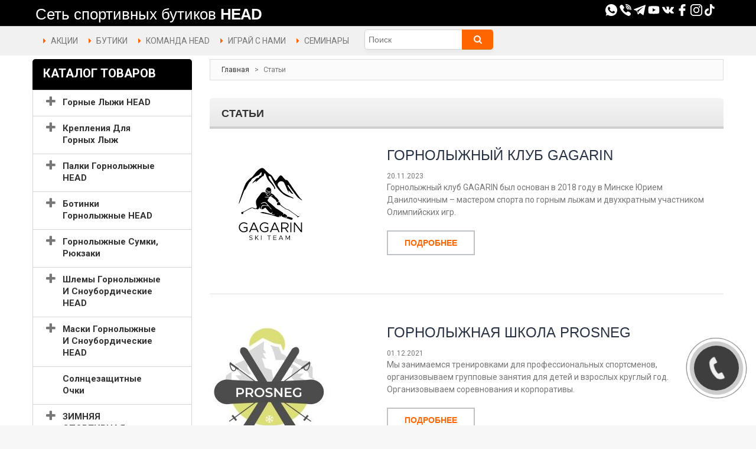

--- FILE ---
content_type: text/html; charset=UTF-8
request_url: https://head.by/partner
body_size: 64662
content:
<!DOCTYPE html>

<html xmlns="http://www.w3.org/1999/xhtml" xml:lang="ru" lang="ru">

<head>

    <meta name="title" content="Партнеры Спортивные магазины HEAD (Официальный представитель HEAD в Республике Беларусь)" />
<meta name="description" content="Партнеры Спортивные магазины HEAD (Официальный представитель HEAD в Республике Беларусь)" />
<meta name="keywords" content="Партнеры Спортивные магазины HEAD (Официальный представитель HEAD в Республике Беларусь)" />
<link rel="stylesheet" type="text/css" href="/css/pager.css" />
<title>Партнеры Спортивные магазины HEAD (Официальный представитель HEAD в Республике Беларусь)</title>

    <link type="text/css" rel="stylesheet" href="//fonts.googleapis.com/css?family=Roboto:400,700">
    <meta name="viewport" content="width=device-width, initial-scale=1, shrink-to-fit=no">
    <script src="/js/jquery-1.7.min.js" type="text/javascript"></script>
    <style type="text/css">
        .cf-hidden {
            display: none;
        }

        .cf-invisible {
            visibility: hidden;
        }
    </style>
    <script src="/js/superfish.js" type="text/javascript"></script>
    <script src="/js/maskedinput.js" type="text/javascript"></script>
    <script src="/js/jquery.magnific-popup.min.js" type="text/javascript"></script>
    <script src="/js/scripts.js" type="text/javascript"></script>
    <script src="/js/main.js?v=3" type="text/javascript"></script>

    <link media="all" href="/css/font-awesome.css" type="text/css" rel="stylesheet">
    <link media="all" href="/css/magnific-popup.css" type="text/css" rel="stylesheet">
    <link media="all" href="/css/jquery.bxslider.css" type="text/css" rel="stylesheet">
    <link media="all" href="/css/photoswipe.css" type="text/css" rel="stylesheet">
    <link media="all" href="/css/bootstrap.css" type="text/css" rel="stylesheet">
    <link media="all" href="/css/extra_style.css" type="text/css" rel="stylesheet">
    <link media="all" href="/css/styles.css?v=8?1769019637" type="text/css" rel="stylesheet">
    <link media="all" href="/css/responsive.css?v=10" type="text/css" rel="stylesheet">
    <link media="all" href="/css/superfish.css?v=8" type="text/css" rel="stylesheet">
    <link media="all" href="/css/camera.css" type="text/css" rel="stylesheet">
    <link media="all" href="/css/widgets.css" type="text/css" rel="stylesheet">
    <link media="all" href="/css/cloud-zoom.css" type="text/css" rel="stylesheet">
    <link media="all" href="/css/catalogsale.css" type="text/css" rel="stylesheet">
    <link media="print" href="/css/print.css" type="text/css" rel="stylesheet">
    <link rel="stylesheet" type="text/css" href="/css/aw_blog.css" media="all"/>

    <script src="/js/prototype/prototype.js" type="text/javascript"></script>
    <script src="/js/lib/ccard.js" type="text/javascript"></script>
    <script src="/js/prototype/validation.js" type="text/javascript"></script>
    <script src="/js/scriptaculous/builder.js" type="text/javascript"></script>
    <script src="/js/scriptaculous/effects.js" type="text/javascript"></script>
    <script src="/js/scriptaculous/dragdrop.js" type="text/javascript"></script>
    <script src="/js/scriptaculous/controls.js" type="text/javascript"></script>
    <script src="/js/scriptaculous/slider.js" type="text/javascript"></script>
    <script src="/js/varien/js.js" type="text/javascript"></script>
    <script src="/js/varien/form.js" type="text/javascript"></script>
    <script src="/js/mage/translate.js" type="text/javascript"></script>
    <script src="/js/mage/cookies.js" type="text/javascript"></script>
    <script src="/js/cloud-zoom.1.0.2.js" type="text/javascript"></script>
    <script src="/js/jquery.easing.1.3.js" type="text/javascript"></script>
    <script src="/js/jquery.mobile.customized.min.js" type="text/javascript"></script>
    <script src="/js/bootstrap.js" type="text/javascript"></script>
    <script src="/js/jquery.carouFredSel-6.2.1.js" type="text/javascript"></script>
    <script src="/js/jquery.touchSwipe.js" type="text/javascript"></script>
    <script src="/js/jquery.bxslider.min.js" type="text/javascript"></script>
    <script src="/js/carousel.js" type="text/javascript"></script>
    <script src="/js/msrp.js" type="text/javascript"></script>
    <script src="/js/klass.min.js" type="text/javascript"></script>
    <script src="/js/code.photoswipe.jquery-3.0.5.js" type="text/javascript"></script>
</head>

<body class="ps-static  cms-index-index cms-home">
<div class="wrapper ps-static en-lang-class">
    <noscript>
        <div class="global-site-notice noscript">
            <div class="notice-inner">
                <p>
                    <strong>JavaScript отключен в вашем браузере.</strong><br/>
                    JavaScript должен быть включен в вашем сайте для нормального функционирования этого сайта.</p>
            </div>
        </div>
    </noscript>
    <div class="page">
        <div class="shadow"></div>
        <div class="swipe-left"></div>
        <div class="swipe">
            <div class="swipe-menu">
                <a class="home-link" title="Главная" href="/">Главная</a>
                <ul class="links">
                    <li class="first"><a class="menu-links" title="Акции" href="/sales">АКЦИИ</a></li>
                    <li><a class="menu-links" title="бутики" href="/article/nashy-magaziny">БУТИКИ</a></li>
                    <!--<li class="first"><a class="menu-links" title="Доставка и оплата" href="/article/dostavka-i-oplata">ДОСТАВКА
                            И ОПЛАТА</a></li>-->
                    <li class="first"><a class="menu-links" title="Комана HEAD" href="/team">КОМАНДА HEAD</a></li>
                    <li><a class="menu-links" title="Теннисные корты" href="/play">ИГРАЙ С НАМИ</a></li>
                    <li class=" last"><a class="menu-links" title="Семинары" href="/seminar">СЕМИНАРЫ</a></li>
                </ul>

                <div class="footer-links-menu">
                    <ul>
                        <li><a href="/article/o-kompanii">О компании</a></li>
                        <li><a href="/article/nashy-magaziny">Наши бутики</a></li>
                        <li><a href="/article/kontaktnaya-informaciya">Контакты</a></li>
                        <li><a href="/">Карта сайта</a></li>
                    </ul>
                    <ul class="links-2">
                        <li><a href="/news/">Новости</a></li>
                    </ul>
                </div>
            </div>
        </div>
        <div class="top-icon-menu">
            <div class="swipe-control"><i class="icon-reorder"></i></div>
            <div class="top-search"><i class="icon-search"></i></div>
            <span class="clear"></span>
        </div>
        <div class="float-block">
            <div class="header-border">
                <div class="container">
                    <div class="logo-block" style="margin-top: 15px;">
                        <a href="/" title="head.by" class="logo" style="color: white; font-size: 26px; text-decoration: none;">
                            <span style="font-family: Arial, sans-serif; font-weight: normal; margin-left: 5px;">
                                Сеть спортивных бутиков
                            </span>
                            <span style="font-family: 'Arial Black', 'Arial Bold', Gadget, sans-serif;
                                         font-weight: 800;
                                         letter-spacing: -1px;
                                         color: #ffffff;">
                                HEAD
                            </span>
                        </a>
                    </div>
                    <div class="user-data">
                        <div class="social-data" style="display: inline-block;">
                            <a href="whatsapp://send/?phone=+375296350180"><img alt="Watsapp" src="/images/whatsapp.svg"
                                                                                class="social-data-img"></a>
                            <a href="viber://chat?number=80296350180"><img alt="Viber" src="/images/viber.svg"
                                                                           class="icon-after"></a>
                            <a href="https://t.me/head_belarus"><img alt="Telegram" src="/images/telegram.svg"
                                                                             class="icon-after"></a>
                            <a href="https://www.youtube.com/channel/UCXUVYiAdJBcF7pQORVXpD9w" target="_blank"><img
                                        src="/images/youtube.svg" class="icon-after"></a>
                            <a href="https://vk.com/head_belarus" target="_blank"><img
                                        src="/images/vk-social-network-logo.svg" class="icon-after"></a>
                            <a href="https://www.facebook.com/HEADBelarus" target="_blank"><img
                                        src="/images/facebook-logo.svg" class="icon-after"></a>
                            <a href="https://www.instagram.com/cast_belarus/" target="_blank"><img
                                        src="/images/instagram-logo.svg" class="icon-after"></a>
                            <a href="https://www.tiktok.com/@head_belarus" target="_blank"><img
                                        src="/images/tiktok.svg" class="icon-after"></a>
                        </div>

                    </div>
                    <div class="clear"></div>
                </div>
            </div>
            <div class="header">
                <div class="container">
                    <div class="quick-access">
                        <ul class="links">
                            <li class="first"><a class="menu-links" title="Акции" href="/sales">АКЦИИ</a></li>
                            <li><a class="menu-links" title="бутики" href="/article/nashy-magaziny">БУТИКИ</a></li>
                            <!--<li class="first"><a class="menu-links" title="Доставка и оплата"
                                                 href="/article/dostavka-i-oplata">ДОСТАВКА И ОПЛАТА</a></li>-->
                            <li class="first"><a class="menu-links" title="Комана HEAD" href="/team">КОМАНДА HEAD</a>
                            </li>
                            <li><a class="menu-links" title="Теннисные корты" href="/play">ИГРАЙ С НАМИ</a></li>
                            <li class=" last"><a class="menu-links" title="Семинары" href="/seminar">СЕМИНАРЫ</a></li>
                        </ul>
                    </div>
                    <div class="search-form">
                        <form id="search_mini_form" action="/category/search"
                              method="get">
                            <div class="form-search">
                                <label for="search">Поиск:</label>
                                <span class="p-reletive">
                            <input id="search" type="text" placeholder="Поиск" name="name" class="input-text"/>
                            <span class="loading"></span>
                            <span class="clear-bt"></span>
                            </span>
                                <button type="submit" title="Поиск" class="button"><span><span>Поиск</span></span>
                                </button>
                                <div id="search_autocomplete" class="search-autocomplete" style="display: none;"></div>
                            </div>
                        </form>
                    </div>

                    
                    <script>
                        jQuery('#search_mini_form').on('submit', function () {
                            searchItem();
                        })
                    </script>
                    <div class="clear"></div>
                </div>
            </div>
        </div>
        <div class="header-container">
            <div class="container">
                <div class="row">
                    <div class="col-xs-12">

                    </div>
                </div>
                <div class="clear"></div>
            </div>
        </div>
        <div class="nav-container">
            <div class="container">
                <div class="row">
                    <div class="col-xs-12">
                        <div class="sf-menu-block">
                            <div id="menu-icon" class="menu-icon-style">Каталог товаров</div>
                            
    
                                    <ul class="sf-menu-phone ">
                                    
        <li class="level-1 level-top parent">
                <a href="/category/gornye-lyzhi-head" >
            <span>Горные Лыжи HEAD</span>
        </a>
            
                                    <ul class="level0">
                    
        <li class="level0 level-top parent">
                <a href="/category/gornye-lyji-dlya-punktov-prokata" >
            <span>Горные лыжи для центров проката (опт)</span>
        </a>
            
                                    <ul class="level1">
                    
        <li class="level1 level-top ">
                <a href="/category/77-sm-dlina-lyj" >
            <span>67 - 77 см (лыжи R)</span>
        </a>
            
                        </li>
        
        <li class="level2 level-top ">
                <a href="/category/87-sm-dlina-lyj" >
            <span>87 - 97 см (лыжи R)</span>
        </a>
            
                        </li>
        
        <li class="level2 level-top ">
                <a href="/category/107-sm-dlina-lyj" >
            <span>107 - 118 см (лыжи R)</span>
        </a>
            
                        </li>
        
        <li class="level2 level-top ">
                <a href="/category/130-sm-dlina-lyj" >
            <span>128 - 130 см (лыжи R)</span>
        </a>
            
                        </li>
        
        <li class="level2 level-top ">
                <a href="/category/140-sm-dlina-lyj" >
            <span>140 - 143 см (лыжи R)</span>
        </a>
            
                        </li>
        
        <li class="level2 level-top ">
                <a href="/category/150-sm-dlina-lyj" >
            <span>148 - 153 см (лыжи R)</span>
        </a>
            
                        </li>
        
        <li class="level2 level-top ">
                <a href="/category/160-sm-dlina-lyj" >
            <span>156 - 160 см (лыжи R)</span>
        </a>
            
                        </li>
        
        <li class="level2 level-top ">
                <a href="/category/162-163-sm-dlina-lyj" >
            <span>162-163 см (лыжи R)</span>
        </a>
            
                        </li>
        
        <li class="level2 level-top ">
                <a href="/category/170-sm-dlina-lyj" >
            <span>170-171  см (лыжи R)</span>
        </a>
            
                        </li>
        
        <li class="level2 level-top ">
                <a href="/category/177-sm-dlina-lyj" >
            <span>175-177  см (лыжи R)</span>
        </a>
            
                        </li>
        
        <li class="level2 level-top ">
                <a href="/category/184-189-sm-dlina-lyj" >
            <span>180-189  см (лыжи R)</span>
        </a>
            
                    </li>
                            </ul>
                </li>
                    
        <li class="level2 level-top parent">
                <a href="/category/lyji-s-krepleniem" >
            <span>Лыжи + Крепление</span>
        </a>
            
                                    <ul class="level1">
                    
        <li class="level1 level-top ">
                <a href="/category/85-100" >
            <span>лыжи + крепление 77-97</span>
        </a>
            
                        </li>
        
        <li class="level2 level-top ">
                <a href="/category/105-110" >
            <span>лыжи + крепление 107-117</span>
        </a>
            
                        </li>
        
        <li class="level2 level-top ">
                <a href="/category/lyji-kreplenie-120-140" >
            <span>лыжи + крепление 120-140</span>
        </a>
            
                        </li>
        
        <li class="level2 level-top ">
                <a href="/category/lyji-kreplenie-150-160" >
            <span>лыжи + крепление 150-160</span>
        </a>
            
                        </li>
        
        <li class="level2 level-top ">
                <a href="/category/175-181" >
            <span>лыжи + крепление 170-177</span>
        </a>
            
                        </li>
        
        <li class="level2 level-top ">
                <a href="/category/lyji-kreplenie-180" >
            <span>лыжи + крепление 180</span>
        </a>
            
                    </li>
                            </ul>
                </li>
                    
        <li class="level2 level-top ">
                <a href="/category/dlina-lyj-65-80" >
            <span>65 - 80 длина лыж</span>
        </a>
            
                        </li>
        
        <li class="level1 level-top parent">
                <a href="/category/dlina-lyj-85-100" >
            <span>85 - 100 длина лыж</span>
        </a>
            
                                    <ul class="level1">
                    
        <li class="level1 level-top ">
                <a href="/category/race-85-100" >
            <span>Race (85 - 100)</span>
        </a>
            
                        </li>
        
        <li class="level2 level-top ">
                <a href="/category/freestyle-85-100" >
            <span>Freestyle (85 - 100)</span>
        </a>
            
                        </li>
        
        <li class="level2 level-top ">
                <a href="/category/on-piste-85-100" >
            <span>On Piste JR (85 - 100)</span>
        </a>
            
                        </li>
        
        <li class="level2 level-top ">
                <a href="/category/freeride-85-100" >
            <span>Freeride (85 - 100)</span>
        </a>
            
                    </li>
                            </ul>
                </li>
                    
        <li class="level2 level-top parent">
                <a href="/category/dlina-lyj-105-110" >
            <span>105 - 110 длина лыж</span>
        </a>
            
                                    <ul class="level1">
                    
        <li class="level1 level-top ">
                <a href="/category/race-14" >
            <span>Race (105 - 110)</span>
        </a>
            
                        </li>
        
        <li class="level2 level-top ">
                <a href="/category/allmountain-14" >
            <span>On Piste JR (105 - 110)</span>
        </a>
            
                    </li>
                            </ul>
                </li>
                    
        <li class="level2 level-top parent">
                <a href="/category/dlina-lyj-115-120" >
            <span>115 - 120 длина лыж</span>
        </a>
            
                                    <ul class="level1">
                    
        <li class="level1 level-top ">
                <a href="/category/race-15" >
            <span>Race (115 - 120)</span>
        </a>
            
                        </li>
        
        <li class="level2 level-top ">
                <a href="/category/on-piste-jr-115-120" >
            <span>On Piste JR (115 - 120)</span>
        </a>
            
                        </li>
        
        <li class="level2 level-top ">
                <a href="/category/freestyle-4" >
            <span>Freestyle (115 - 120)</span>
        </a>
            
                    </li>
                            </ul>
                </li>
                    
        <li class="level2 level-top parent">
                <a href="/category/dlina-lyj-125-132" >
            <span>125 - 132 длина лыж</span>
        </a>
            
                                    <ul class="level1">
                    
        <li class="level1 level-top ">
                <a href="/category/race-16" >
            <span>Race (125 - 132)</span>
        </a>
            
                        </li>
        
        <li class="level2 level-top ">
                <a href="/category/allmountain-12" >
            <span>On Piste (125 - 132)</span>
        </a>
            
                        </li>
        
        <li class="level2 level-top ">
                <a href="/category/freestyle-5" >
            <span>Freestyle (125 - 132)</span>
        </a>
            
                    </li>
                            </ul>
                </li>
                    
        <li class="level2 level-top parent">
                <a href="/category/dlina-lyj-135-140" >
            <span>135 - 140 длина лыж</span>
        </a>
            
                                    <ul class="level1">
                    
        <li class="level1 level-top ">
                <a href="/category/race-17" >
            <span>Race (135 - 140)</span>
        </a>
            
                        </li>
        
        <li class="level2 level-top ">
                <a href="/category/allmountain-13" >
            <span>On Piste (135 - 140)</span>
        </a>
            
                        </li>
        
        <li class="level2 level-top ">
                <a href="/category/freestyle-6" >
            <span>Freestyle (135 - 140)</span>
        </a>
            
                    </li>
                            </ul>
                </li>
                    
        <li class="level2 level-top parent">
                <a href="/category/dlina-lyj-141-145" >
            <span>141 - 145 длина лыж</span>
        </a>
            
                                    <ul class="level1">
                    
        <li class="level1 level-top ">
                <a href="/category/race-18" >
            <span>Race (141 - 145)</span>
        </a>
            
                        </li>
        
        <li class="level2 level-top ">
                <a href="/category/performance-141-145" >
            <span>Performance (141 - 145)</span>
        </a>
            
                        </li>
        
        <li class="level2 level-top ">
                <a href="/category/women-12" >
            <span>Women (141 - 145)</span>
        </a>
            
                        </li>
        
        <li class="level2 level-top ">
                <a href="/category/freestyle-7" >
            <span>Freestyle (141 - 145)</span>
        </a>
            
                        </li>
        
        <li class="level2 level-top ">
                <a href="/category/freeride-12" >
            <span>Freeride (141 - 145)</span>
        </a>
            
                    </li>
                            </ul>
                </li>
                    
        <li class="level2 level-top parent">
                <a href="/category/dlina-lyj-146-150" >
            <span>146 - 150 длина лыж</span>
        </a>
            
                                    <ul class="level1">
                    
        <li class="level1 level-top ">
                <a href="/category/race-146-150" >
            <span>Race (146 - 150)</span>
        </a>
            
                        </li>
        
        <li class="level2 level-top ">
                <a href="/category/performance-8" >
            <span>Performance (146 - 150)</span>
        </a>
            
                        </li>
        
        <li class="level2 level-top ">
                <a href="/category/allmountain-15" >
            <span>All Mountain (146 - 150)</span>
        </a>
            
                        </li>
        
        <li class="level2 level-top ">
                <a href="/category/women-8" >
            <span>Women (146 - 150)</span>
        </a>
            
                        </li>
        
        <li class="level2 level-top ">
                <a href="/category/freeride-8" >
            <span>Freeride (146 - 150)</span>
        </a>
            
                    </li>
                            </ul>
                </li>
                    
        <li class="level2 level-top parent">
                <a href="/category/dlina-lyj-151-155" >
            <span>151 - 155 длина лыж</span>
        </a>
            
                                    <ul class="level1">
                    
        <li class="level1 level-top ">
                <a href="/category/race-9" >
            <span>Race (151 - 155)</span>
        </a>
            
                        </li>
        
        <li class="level2 level-top ">
                <a href="/category/performance-151-155" >
            <span>Performance (151 - 155)</span>
        </a>
            
                        </li>
        
        <li class="level2 level-top ">
                <a href="/category/women-9" >
            <span>Women (151 - 155)</span>
        </a>
            
                        </li>
        
        <li class="level2 level-top ">
                <a href="/category/freeride-9" >
            <span>Freeride (151 - 155)</span>
        </a>
            
                    </li>
                            </ul>
                </li>
                    
        <li class="level2 level-top parent">
                <a href="/category/dlina-lyj-156-160" >
            <span>156 - 160 длина лыж</span>
        </a>
            
                                    <ul class="level1">
                    
        <li class="level1 level-top ">
                <a href="/category/race-10" >
            <span>Race (156 - 160)</span>
        </a>
            
                        </li>
        
        <li class="level2 level-top ">
                <a href="/category/performance-9" >
            <span>Performance (156 - 160)</span>
        </a>
            
                        </li>
        
        <li class="level2 level-top ">
                <a href="/category/allmountain-16" >
            <span>All Mountain (156 - 160)</span>
        </a>
            
                        </li>
        
        <li class="level2 level-top ">
                <a href="/category/women-10" >
            <span>Women (156 - 160)</span>
        </a>
            
                        </li>
        
        <li class="level2 level-top ">
                <a href="/category/freeride-156-160" >
            <span>Freeride (156 - 160)</span>
        </a>
            
                    </li>
                            </ul>
                </li>
                    
        <li class="level2 level-top parent">
                <a href="/category/dlina-lyj-161-165" >
            <span>161 - 165 длина лыж</span>
        </a>
            
                                    <ul class="level1">
                    
        <li class="level1 level-top ">
                <a href="/category/race-11" >
            <span>Race (161 - 165)</span>
        </a>
            
                        </li>
        
        <li class="level2 level-top ">
                <a href="/category/performance-161-165" >
            <span>Performance (161 - 165)</span>
        </a>
            
                        </li>
        
        <li class="level2 level-top ">
                <a href="/category/allmountain-161-165" >
            <span>All Mountain (161 - 165)</span>
        </a>
            
                        </li>
        
        <li class="level2 level-top ">
                <a href="/category/women-161-165" >
            <span>Women (161 - 165)</span>
        </a>
            
                        </li>
        
        <li class="level2 level-top ">
                <a href="/category/freeride-161-165" >
            <span>Freeride (161 - 165)</span>
        </a>
            
                    </li>
                            </ul>
                </li>
                    
        <li class="level2 level-top parent">
                <a href="/category/dlina-lyj-166-171" >
            <span>166 - 174 длина лыж</span>
        </a>
            
                                    <ul class="level1">
                    
        <li class="level1 level-top ">
                <a href="/category/race-12" >
            <span>Race (166 - 174)</span>
        </a>
            
                        </li>
        
        <li class="level2 level-top ">
                <a href="/category/performance-10" >
            <span>Performance (166 - 174)</span>
        </a>
            
                        </li>
        
        <li class="level2 level-top ">
                <a href="/category/allmountain-166-174" >
            <span>All Mountain (166 - 174)</span>
        </a>
            
                        </li>
        
        <li class="level2 level-top ">
                <a href="/category/women-11" >
            <span>Women (166 - 174)</span>
        </a>
            
                        </li>
        
        <li class="level2 level-top ">
                <a href="/category/freestyle-1" >
            <span>Freestyle (166 - 174)</span>
        </a>
            
                        </li>
        
        <li class="level2 level-top ">
                <a href="/category/freeride-10" >
            <span>Freeride (166 - 174)</span>
        </a>
            
                    </li>
                            </ul>
                </li>
                    
        <li class="level2 level-top parent">
                <a href="/category/dlina-lyj-175-181" >
            <span>175 - 181 длина лыж</span>
        </a>
            
                                    <ul class="level1">
                    
        <li class="level1 level-top ">
                <a href="/category/race-175-181" >
            <span>Race (175 - 181)</span>
        </a>
            
                        </li>
        
        <li class="level2 level-top ">
                <a href="/category/performance-11" >
            <span>Performance (175 - 181)</span>
        </a>
            
                        </li>
        
        <li class="level2 level-top ">
                <a href="/category/allmountain-17" >
            <span>All Mountain (175 - 181)</span>
        </a>
            
                        </li>
        
        <li class="level2 level-top ">
                <a href="/category/women-7" >
            <span>Women (175 - 181)</span>
        </a>
            
                        </li>
        
        <li class="level2 level-top ">
                <a href="/category/freestyle-175-181" >
            <span>Freestyle (175 - 181)</span>
        </a>
            
                        </li>
        
        <li class="level2 level-top ">
                <a href="/category/freeride-11" >
            <span>Freeride (175 - 181)</span>
        </a>
            
                    </li>
                            </ul>
                </li>
                    
        <li class="level2 level-top parent">
                <a href="/category/dlina-lyj-183-191" >
            <span>183 - 193 длина лыж</span>
        </a>
            
                                    <ul class="level1">
                    
        <li class="level1 level-top ">
                <a href="/category/race-183-191" >
            <span>Race (183 - 193)</span>
        </a>
            
                        </li>
        
        <li class="level2 level-top ">
                <a href="/category/performance-183-193" >
            <span>Performance (183 - 193)</span>
        </a>
            
                        </li>
        
        <li class="level2 level-top ">
                <a href="/category/allmountain-18" >
            <span>All Mountain (183 - 191)</span>
        </a>
            
                        </li>
        
        <li class="level2 level-top ">
                <a href="/category/freeride-183-191" >
            <span>Freeride (183 - 191)</span>
        </a>
            
                    </li>
                            </ul>
                </li>
                    
        <li class="level2 level-top ">
                <a href="/category/lenta-lipuchka-fiksiruyuschaya" >
            <span>Лента-липучка фиксирующая</span>
        </a>
            
                        </li>
        
        <li class="level1 level-top parent">
                <a href="/category/wcr-e-gs" >
            <span>WCR e.GS</span>
        </a>
            
                                    <ul class="level1">
                    
        <li class="level1 level-top ">
                <a href="/category/wcr-e-gs-rebel-fis" >
            <span>WCR E-GS Rebel - FIS</span>
        </a>
            
                        </li>
        
        <li class="level2 level-top ">
                <a href="/category/gs-rd-sw" >
            <span>WCR E.GS - GS RD SW</span>
        </a>
            
                        </li>
        
        <li class="level2 level-top ">
                <a href="/category/gs-rebel-team" >
            <span>WCR E.GS - GS Rebel Team</span>
        </a>
            
                    </li>
                            </ul>
                </li>
                    
        <li class="level2 level-top parent">
                <a href="/category/wcr-e-sl-rebel" >
            <span>WCR e-SL Rebel</span>
        </a>
            
                                    <ul class="level1">
                    
        <li class="level1 level-top ">
                <a href="/category/fis" >
            <span>WCR E-SL Rebel - FIS</span>
        </a>
            
                        </li>
        
        <li class="level2 level-top ">
                <a href="/category/pr" >
            <span>WCR E-SL Rebel - PR</span>
        </a>
            
                        </li>
        
        <li class="level2 level-top ">
                <a href="/category/wcr-14" >
            <span>WCR E-SL Rebel - WCR 14</span>
        </a>
            
                        </li>
        
        <li class="level2 level-top ">
                <a href="/category/wcr-e-sl-rebel-evo-14" >
            <span>WCR E-SL Rebel - EVO 14</span>
        </a>
            
                    </li>
                            </ul>
                </li>
                    
        <li class="level2 level-top ">
                <a href="/category/wcr-e-sl-rebel-team" >
            <span>WCR e.SL Rebel Team</span>
        </a>
            
                        </li>
        
        <li class="level1 level-top ">
                <a href="/category/wc-rebels-e-sl" >
            <span>WC Rebels E.SL</span>
        </a>
            
                        </li>
        
        <li class="level1 level-top parent">
                <a href="/category/wc-e-race-team" >
            <span>WC e.Race Team</span>
        </a>
            
                                    <ul class="level1">
                    
        <li class="level1 level-top ">
                <a href="/category/jrs" >
            <span>WC E.Race Team - JRS</span>
        </a>
            
                        </li>
        
        <li class="level2 level-top ">
                <a href="/category/sx" >
            <span>WC E.Race Team - SX</span>
        </a>
            
                    </li>
                            </ul>
                </li>
                    
        <li class="level2 level-top parent">
                <a href="/category/porsche-head" >
            <span>PORSCHE</span>
        </a>
            
                                    <ul class="level1">
                    
        <li class="level1 level-top ">
                <a href="/category/porsche-7" >
            <span>Porsche 7</span>
        </a>
            
                        </li>
        
        <li class="level2 level-top ">
                <a href="/category/porsche-8" >
            <span>Porsche 8</span>
        </a>
            
                        </li>
        
        <li class="level2 level-top ">
                <a href="/category/porsche-106" >
            <span>Porsche 106</span>
        </a>
            
                        </li>
        
        <li class="level2 level-top ">
                <a href="/category/porsche-w" >
            <span>Porsche W</span>
        </a>
            
                        </li>
        
        <li class="level2 level-top ">
                <a href="/category/premium" >
            <span>Premium</span>
        </a>
            
                    </li>
                            </ul>
                </li>
                    
        <li class="level2 level-top ">
                <a href="/category/standard" >
            <span>STANDARD</span>
        </a>
            
                        </li>
        
        <li class="level1 level-top ">
                <a href="/category/supershape-original" >
            <span>SUPERSHAPE e-Original</span>
        </a>
            
                        </li>
        
        <li class="level1 level-top ">
                <a href="/category/supershape-e-speed" >
            <span>SUPERSHAPE e-Speed</span>
        </a>
            
                        </li>
        
        <li class="level1 level-top ">
                <a href="/category/supershape-magnum" >
            <span>SUPERSHAPE e-Magnum</span>
        </a>
            
                        </li>
        
        <li class="level1 level-top ">
                <a href="/category/supershape-e-rally" >
            <span>SUPERSHAPE e-Rally</span>
        </a>
            
                        </li>
        
        <li class="level1 level-top ">
                <a href="/category/supershape-e-titan" >
            <span>SUPERSHAPE e-Titan</span>
        </a>
            
                        </li>
        
        <li class="level1 level-top ">
                <a href="/category/shape-e-v10" >
            <span>SHAPE е-V10</span>
        </a>
            
                        </li>
        
        <li class="level1 level-top ">
                <a href="/category/shape-e-v8" >
            <span>SHAPE е-V8</span>
        </a>
            
                        </li>
        
        <li class="level1 level-top ">
                <a href="/category/shape-e-v5" >
            <span>SHAPE е-V5</span>
        </a>
            
                        </li>
        
        <li class="level1 level-top ">
                <a href="/category/shape-v4" >
            <span>SHAPE V4</span>
        </a>
            
                        </li>
        
        <li class="level1 level-top ">
                <a href="/category/shape-v2" >
            <span>SHAPE V2</span>
        </a>
            
                        </li>
        
        <li class="level1 level-top parent">
                <a href="/category/kore-x-90" >
            <span>KORE X 90</span>
        </a>
            
                                    <ul class="level1">
                    
        <li class="level1 level-top ">
                <a href="/category/x-90" >
            <span>X 90</span>
        </a>
            
                        </li>
        
        <li class="level2 level-top ">
                <a href="/category/x-90-lyt-pr" >
            <span>X 90 LYT-PR</span>
        </a>
            
                    </li>
                            </ul>
                </li>
                    
        <li class="level2 level-top parent">
                <a href="/category/kore-x-85" >
            <span>KORE X 85</span>
        </a>
            
                                    <ul class="level1">
                    
        <li class="level1 level-top ">
                <a href="/category/85-w" >
            <span>KORE 85 W</span>
        </a>
            
                        </li>
        
        <li class="level2 level-top ">
                <a href="/category/x-85" >
            <span>KORE X 85</span>
        </a>
            
                        </li>
        
        <li class="level2 level-top ">
                <a href="/category/x-85-lyt-pr" >
            <span>KORE X 85 LYT-PR</span>
        </a>
            
                    </li>
                            </ul>
                </li>
                    
        <li class="level2 level-top ">
                <a href="/category/kore-x-80-1" >
            <span>KORE X 80</span>
        </a>
            
                        </li>
        
        <li class="level1 level-top ">
                <a href="/category/kore-x-74" >
            <span>KORE X 78 | KORE X 74</span>
        </a>
            
                        </li>
        
        <li class="level1 level-top parent">
                <a href="/category/shape-cx" >
            <span>SHAPE CX</span>
        </a>
            
                                    <ul class="level1">
                    
        <li class="level1 level-top ">
                <a href="/category/attack-2" >
            <span>Attack</span>
        </a>
            
                        </li>
        
        <li class="level2 level-top ">
                <a href="/category/pr-2" >
            <span>PR</span>
        </a>
            
                        </li>
        
        <li class="level2 level-top ">
                <a href="/category/track-1" >
            <span>Track</span>
        </a>
            
                    </li>
                            </ul>
                </li>
                    
        <li class="level2 level-top parent">
                <a href="/category/ambition-r-pro-r" >
            <span>AMBITION</span>
        </a>
            
                                    <ul class="level1">
                    
        <li class="level1 level-top ">
                <a href="/category/289-mm" >
            <span>289 mm</span>
        </a>
            
                        </li>
        
        <li class="level2 level-top ">
                <a href="/category/329-mm" >
            <span>329 mm</span>
        </a>
            
                        </li>
        
        <li class="level2 level-top ">
                <a href="/category/track" >
            <span>Ambition Track</span>
        </a>
            
                    </li>
                            </ul>
                </li>
                    
        <li class="level2 level-top parent">
                <a href="/category/e-power-joy" >
            <span>POWER JOY</span>
        </a>
            
                                    <ul class="level1">
                    
        <li class="level1 level-top ">
                <a href="/category/pr-1" >
            <span>Power Joy PR</span>
        </a>
            
                        </li>
        
        <li class="level2 level-top ">
                <a href="/category/slr" >
            <span>Power Joy SLR</span>
        </a>
            
                    </li>
                            </ul>
                </li>
                    
        <li class="level2 level-top ">
                <a href="/category/e-super-joy" >
            <span>SUPER JOY</span>
        </a>
            
                        </li>
        
        <li class="level1 level-top parent">
                <a href="/category/total-joy" >
            <span>TOTAL JOY</span>
        </a>
            
                                    <ul class="level1">
                    
        <li class="level1 level-top ">
                <a href="/category/attack-1" >
            <span>Total Joy Attack</span>
        </a>
            
                        </li>
        
        <li class="level2 level-top ">
                <a href="/category/joy-slr" >
            <span>Total Joy SLR</span>
        </a>
            
                    </li>
                            </ul>
                </li>
                    
        <li class="level2 level-top ">
                <a href="/category/absolut-joy" >
            <span>ABSOLUT JOY</span>
        </a>
            
                        </li>
        
        <li class="level1 level-top ">
                <a href="/category/e-real-joy" >
            <span>REAL JOY</span>
        </a>
            
                        </li>
        
        <li class="level1 level-top ">
                <a href="/category/e-pure-joy" >
            <span>PURE JOY</span>
        </a>
            
                        </li>
        
        <li class="level1 level-top ">
                <a href="/category/joy-easy" >
            <span>EASY JOY</span>
        </a>
            
                        </li>
        
        <li class="level1 level-top ">
                <a href="/category/kore-111-117" >
            <span>KORE 111 | 112 | 117</span>
        </a>
            
                        </li>
        
        <li class="level1 level-top parent">
                <a href="/category/kore-105" >
            <span>KORE 100 |104 |105 | 106</span>
        </a>
            
                                    <ul class="level1">
                    
        <li class="level1 level-top ">
                <a href="/category/103-w" >
            <span>Kore 103 W</span>
        </a>
            
                        </li>
        
        <li class="level2 level-top ">
                <a href="/category/105" >
            <span>Kore 105</span>
        </a>
            
                        </li>
        
        <li class="level2 level-top ">
                <a href="/category/kore-106" >
            <span>Kore 106</span>
        </a>
            
                    </li>
                            </ul>
                </li>
                    
        <li class="level2 level-top parent">
                <a href="/category/kore-99" >
            <span>KORE 99</span>
        </a>
            
                                    <ul class="level1">
                    
        <li class="level1 level-top ">
                <a href="/category/99" >
            <span>Kore 99</span>
        </a>
            
                        </li>
        
        <li class="level2 level-top ">
                <a href="/category/99-w" >
            <span>Kore 99 W</span>
        </a>
            
                        </li>
        
        <li class="level2 level-top ">
                <a href="/category/tour-99" >
            <span>Kore Tour 99</span>
        </a>
            
                    </li>
                            </ul>
                </li>
                    
        <li class="level2 level-top parent">
                <a href="/category/kore-93" >
            <span>KORE 93 | 94</span>
        </a>
            
                                    <ul class="level1">
                    
        <li class="level1 level-top ">
                <a href="/category/93" >
            <span>Kore 93</span>
        </a>
            
                        </li>
        
        <li class="level2 level-top ">
                <a href="/category/93-w" >
            <span>Kore 93 W</span>
        </a>
            
                        </li>
        
        <li class="level2 level-top ">
                <a href="/category/tour-93" >
            <span>Kore Tour 93</span>
        </a>
            
                    </li>
                            </ul>
                </li>
                    
        <li class="level2 level-top ">
                <a href="/category/kore-87" >
            <span>KORE 87 | 88</span>
        </a>
            
                        </li>
        
        <li class="level1 level-top ">
                <a href="/category/kore-team" >
            <span>KORE Team</span>
        </a>
            
                        </li>
        
        <li class="level1 level-top ">
                <a href="/category/lyji-razzledazzle" >
            <span>RazzleDazzle</span>
        </a>
            
                        </li>
        
        <li class="level1 level-top parent">
                <a href="/category/oblivion" >
            <span>OBLIVION</span>
        </a>
            
                                    <ul class="level1">
                    
        <li class="level1 level-top ">
                <a href="/category/attack" >
            <span>Oblivion Attack</span>
        </a>
            
                        </li>
        
        <li class="level2 level-top ">
                <a href="/category/team" >
            <span>Oblivion Team</span>
        </a>
            
                    </li>
                            </ul>
                </li>
                    
        <li class="level2 level-top ">
                <a href="/category/crux-105-pro" >
            <span>CRUX 105 Pro</span>
        </a>
            
                        </li>
        
        <li class="level1 level-top ">
                <a href="/category/crux-99" >
            <span>CRUX 99</span>
        </a>
            
                        </li>
        
        <li class="level1 level-top ">
                <a href="/category/crux-87" >
            <span>CRUX 87</span>
        </a>
            
                        </li>
        
        <li class="level1 level-top ">
                <a href="/category/crux-81" >
            <span>CRUX 81</span>
        </a>
            
                        </li>
        
        <li class="level1 level-top parent">
                <a href="/category/supershape-team" >
            <span>SUPERSHAPE Team</span>
        </a>
            
                                    <ul class="level1">
                    
        <li class="level1 level-top ">
                <a href="/category/hrs" >
            <span>HRS</span>
        </a>
            
                        </li>
        
        <li class="level2 level-top ">
                <a href="/category/jrs-1" >
            <span>JRS</span>
        </a>
            
                        </li>
        
        <li class="level2 level-top ">
                <a href="/category/sx-1" >
            <span>SX</span>
        </a>
            
                    </li>
                            </ul>
                </li>
                    
        <li class="level2 level-top ">
                <a href="/category/team-easy" >
            <span>TEAM Easy</span>
        </a>
            
                        </li>
        
        <li class="level1 level-top ">
                <a href="/category/team-easy-jrs" >
            <span>TEAM Easy JRS</span>
        </a>
            
                        </li>
        
        <li class="level1 level-top ">
                <a href="/category/paw-patrol" >
            <span>PAW PATROL</span>
        </a>
            
                        </li>
        
        <li class="level1 level-top ">
                <a href="/category/lenta-lipuchka-dlya-lyj" >
            <span>Лента-липучка для лыж</span>
        </a>
            
                    </li>
                            </ul>
                </li>
                    
        <li class="level1 level-top parent">
                <a href="/category/krepleniya-head-dlya-gornyh-lyzh" >
            <span>Крепления для горных лыж</span>
        </a>
            
                                    <ul class="level0">
                    
        <li class="level0 level-top parent">
                <a href="/category/almonte-1012-pt-m" >
            <span>ALMONTE 10/12 PT [M]</span>
        </a>
            
                                    <ul class="level1">
                    
        <li class="level1 level-top ">
                <a href="/category/almonte-12-pt" >
            <span>ALMONTE 12 PT [M]</span>
        </a>
            
                        </li>
        
        <li class="level2 level-top ">
                <a href="/category/almonte-10-pt" >
            <span>ALMONTE 10 PT [M]</span>
        </a>
            
                        </li>
        
        <li class="level2 level-top ">
                <a href="/category/ski-stop-m" >
            <span>ски-стоп [M]</span>
        </a>
            
                    </li>
                            </ul>
                </li>
                    
        <li class="level2 level-top parent">
                <a href="/category/ambition-1012-mnat-c" >
            <span>AMBITION 10/12 MN/AT [C]</span>
        </a>
            
                                    <ul class="level1">
                    
        <li class="level1 level-top ">
                <a href="/category/ambition-12-1" >
            <span>AMBITION 12 MN [C]</span>
        </a>
            
                        </li>
        
        <li class="level2 level-top ">
                <a href="/category/ambition-10-mn" >
            <span>AMBITION 10 MN [C]</span>
        </a>
            
                        </li>
        
        <li class="level2 level-top ">
                <a href="/category/ambition-12-at-carbon" >
            <span>AMBITION 12 AT CARBON [C]</span>
        </a>
            
                        </li>
        
        <li class="level2 level-top ">
                <a href="/category/ski-stop-c" >
            <span>ски-стоп [C]</span>
        </a>
            
                    </li>
                            </ul>
                </li>
                    
        <li class="level2 level-top parent">
                <a href="/category/attack-111214-gwmn-a" >
            <span>ATTACK 11-14 GW/MN</span>
        </a>
            
                                    <ul class="level1">
                    
        <li class="level1 level-top ">
                <a href="/category/attack-14" >
            <span>ATTACK 14 GW [A]</span>
        </a>
            
                        </li>
        
        <li class="level2 level-top ">
                <a href="/category/attack-12-1" >
            <span>ATTACK 12 GW [A]</span>
        </a>
            
                        </li>
        
        <li class="level2 level-top ">
                <a href="/category/attack-11-1" >
            <span>ATTACK 11 GW [A]</span>
        </a>
            
                        </li>
        
        <li class="level2 level-top ">
                <a href="/category/attack-14-mn" >
            <span>ATTACK 14 MN [A]</span>
        </a>
            
                        </li>
        
        <li class="level2 level-top ">
                <a href="/category/protector-attack-mn-p" >
            <span>PROTECTOR ATTACK 13 MN [P]</span>
        </a>
            
                        </li>
        
        <li class="level2 level-top ">
                <a href="/category/am-12" >
            <span>AM 12 GW [D]</span>
        </a>
            
                        </li>
        
        <li class="level2 level-top ">
                <a href="/category/ski-stop-a" >
            <span>ски-стоп [А]</span>
        </a>
            
                        </li>
        
        <li class="level2 level-top ">
                <a href="/category/ski-stop-p" >
            <span>ски-стоп [P]</span>
        </a>
            
                        </li>
        
        <li class="level2 level-top ">
                <a href="/category/ski-stop-d-3" >
            <span>ски-стоп [D]</span>
        </a>
            
                    </li>
                            </ul>
                </li>
                    
        <li class="level2 level-top ">
                <a href="/category/protector-attack-14-16-gw-r" >
            <span>PROTECTOR+ ATTACK 14 |16 GW [R]</span>
        </a>
            
                        </li>
        
        <li class="level1 level-top ">
                <a href="/category/attack-hybrid-11-14-mnpt-o" >
            <span>ATTACK HYBRID MN/PT [O]</span>
        </a>
            
                        </li>
        
        <li class="level1 level-top parent">
                <a href="/category/freeflex-1114-gw-d" >
            <span>FREEFLEX 9-16</span>
        </a>
            
                                    <ul class="level1">
                    
        <li class="level1 level-top ">
                <a href="/category/freeflex-16" >
            <span>FREEFLEX ST 16 [A]</span>
        </a>
            
                        </li>
        
        <li class="level2 level-top ">
                <a href="/category/freeflex-st-14" >
            <span>FREEFLEX ST 14 [A]</span>
        </a>
            
                        </li>
        
        <li class="level2 level-top ">
                <a href="/category/freeflex-14" >
            <span>FREEFLEX 14 GW [D]</span>
        </a>
            
                        </li>
        
        <li class="level2 level-top ">
                <a href="/category/freeflex-11-gw" >
            <span>FREEFLEX 11 GW [D]</span>
        </a>
            
                        </li>
        
        <li class="level2 level-top ">
                <a href="/category/freeflex-evo-11" >
            <span>FREEFLEX EVO 11 [D]</span>
        </a>
            
                        </li>
        
        <li class="level2 level-top ">
                <a href="/category/freeflex-11-race" >
            <span>FREEFLEX 11 RACE [A]</span>
        </a>
            
                        </li>
        
        <li class="level2 level-top ">
                <a href="/category/bys-10" >
            <span>BYS 10 [D]</span>
        </a>
            
                        </li>
        
        <li class="level2 level-top ">
                <a href="/category/evo-9" >
            <span>EVO 9 GW [D]</span>
        </a>
            
                        </li>
        
        <li class="level2 level-top ">
                <a href="/category/race-evo-14" >
            <span>RACE EVO 14 [A]</span>
        </a>
            
                        </li>
        
        <li class="level2 level-top ">
                <a href="/category/race-st-14" >
            <span>RACE ST 14 [A]</span>
        </a>
            
                        </li>
        
        <li class="level2 level-top ">
                <a href="/category/ski-stop-a-1" >
            <span>ски-стоп [А]</span>
        </a>
            
                        </li>
        
        <li class="level2 level-top ">
                <a href="/category/ski-stop-d" >
            <span>ски-стоп [D]</span>
        </a>
            
                    </li>
                            </ul>
                </li>
                    
        <li class="level2 level-top parent">
                <a href="/category/freeflex-st-1620x-rsrd-a" >
            <span>FREEFLEX ST 14/16/20X RS/RD [A]</span>
        </a>
            
                                    <ul class="level1">
                    
        <li class="level1 level-top ">
                <a href="/category/freeflex-st-20x-rs" >
            <span>FREEFLEX ST 20X RS [A]</span>
        </a>
            
                        </li>
        
        <li class="level2 level-top ">
                <a href="/category/freeflex-st-20" >
            <span>FREEFLEX ST 20X RD [A]</span>
        </a>
            
                        </li>
        
        <li class="level2 level-top ">
                <a href="/category/freeflex-st-16x-rd" >
            <span>FREEFLEX ST 16X RD [A]</span>
        </a>
            
                        </li>
        
        <li class="level2 level-top ">
                <a href="/category/freeflex-st-14x" >
            <span>FREEFLEX ST 14X [A]</span>
        </a>
            
                        </li>
        
        <li class="level2 level-top ">
                <a href="/category/ski-stop-a-2" >
            <span>ски-стоп [А]</span>
        </a>
            
                    </li>
                            </ul>
                </li>
                    
        <li class="level2 level-top parent">
                <a href="/category/protector-pr-1113-gw-p" >
            <span>PROTECTOR PR 11/13 GW [P]</span>
        </a>
            
                                    <ul class="level1">
                    
        <li class="level1 level-top ">
                <a href="/category/protector-pr-13" >
            <span>PROTECTOR PR 13 GW [P]</span>
        </a>
            
                        </li>
        
        <li class="level2 level-top ">
                <a href="/category/protector-pr-11" >
            <span>PROTECTOR PR 11 GW [P]</span>
        </a>
            
                        </li>
        
        <li class="level2 level-top ">
                <a href="/category/ski-stop-p-1" >
            <span>ски-стоп [P]</span>
        </a>
            
                    </li>
                            </ul>
                </li>
                    
        <li class="level2 level-top parent">
                <a href="/category/protector-slr-1011-gw-n" >
            <span>PROTECTOR SLR 10/11 GW [N]</span>
        </a>
            
                                    <ul class="level1">
                    
        <li class="level1 level-top ">
                <a href="/category/protector-slr-11" >
            <span>PROTECTOR SLR 11 GW [N]</span>
        </a>
            
                        </li>
        
        <li class="level2 level-top ">
                <a href="/category/protector-slr-10" >
            <span>PROTECTOR SLR 10 GW [N]</span>
        </a>
            
                        </li>
        
        <li class="level2 level-top ">
                <a href="/category/ski-stop-n" >
            <span>ски-стоп [N]</span>
        </a>
            
                    </li>
                            </ul>
                </li>
                    
        <li class="level2 level-top parent">
                <a href="/category/pr-1011-gw-g" >
            <span>PR 10/11 GW [G]</span>
        </a>
            
                                    <ul class="level1">
                    
        <li class="level1 level-top ">
                <a href="/category/pr-11-1" >
            <span>PR 11 GW [G]</span>
        </a>
            
                        </li>
        
        <li class="level2 level-top ">
                <a href="/category/pr-10" >
            <span>PR 10 GW [G]</span>
        </a>
            
                        </li>
        
        <li class="level2 level-top ">
                <a href="/category/prw-11" >
            <span>PRW 11 GW [G]</span>
        </a>
            
                        </li>
        
        <li class="level2 level-top ">
                <a href="/category/ski-stop-g" >
            <span>ски-стоп [G]</span>
        </a>
            
                    </li>
                            </ul>
                </li>
                    
        <li class="level2 level-top parent">
                <a href="/category/prd-1214-gw-f" >
            <span>PRD 12/14 GW [F]</span>
        </a>
            
                                    <ul class="level1">
                    
        <li class="level1 level-top ">
                <a href="/category/prd-14-1" >
            <span>PRD 14 GW [F]</span>
        </a>
            
                        </li>
        
        <li class="level2 level-top ">
                <a href="/category/prd-12-1" >
            <span>PRD 12 GW [F]</span>
        </a>
            
                        </li>
        
        <li class="level2 level-top ">
                <a href="/category/mya-10-1" >
            <span>MYA 10 PR [G]</span>
        </a>
            
                        </li>
        
        <li class="level2 level-top ">
                <a href="/category/joy-12-1" >
            <span>JOY 12 GW [F]</span>
        </a>
            
                        </li>
        
        <li class="level2 level-top ">
                <a href="/category/ski-stop-f" >
            <span>ски-стоп [F]</span>
        </a>
            
                        </li>
        
        <li class="level2 level-top ">
                <a href="/category/ski-stop-g-1" >
            <span>ски-стоп [G]</span>
        </a>
            
                    </li>
                            </ul>
                </li>
                    
        <li class="level2 level-top parent">
                <a href="/category/joy-911-gw-h" >
            <span>JOY 9/12 GW [H]</span>
        </a>
            
                                    <ul class="level1">
                    
        <li class="level1 level-top ">
                <a href="/category/joy-11-1" >
            <span>JOY 11 GW [H]</span>
        </a>
            
                        </li>
        
        <li class="level2 level-top ">
                <a href="/category/joy-9-1" >
            <span>JOY 9 GW [H]</span>
        </a>
            
                        </li>
        
        <li class="level2 level-top ">
                <a href="/category/ski-stop-h" >
            <span>ски-стоп [H]</span>
        </a>
            
                    </li>
                            </ul>
                </li>
                    
        <li class="level2 level-top parent">
                <a href="/category/slr-910-gw-h" >
            <span>SLR 9/10 GW [H]</span>
        </a>
            
                                    <ul class="level1">
                    
        <li class="level1 level-top ">
                <a href="/category/slr-10" >
            <span>SLR 10 GW [H]</span>
        </a>
            
                        </li>
        
        <li class="level2 level-top ">
                <a href="/category/slr-9-0" >
            <span>SLR 9.0 GW [H]</span>
        </a>
            
                        </li>
        
        <li class="level2 level-top ">
                <a href="/category/ski-stop-h-1" >
            <span>ски-стоп [H]</span>
        </a>
            
                    </li>
                            </ul>
                </li>
                    
        <li class="level2 level-top ">
                <a href="/category/slr-4-5-7-5-gw-h-i" >
            <span>SLR 4.5-7.5 GW [H] [I]</span>
        </a>
            
                        </li>
        
        <li class="level1 level-top parent">
                <a href="/category/sp-4-5-10" >
            <span>SP 4.5-10</span>
        </a>
            
                                    <ul class="level1">
                    
        <li class="level1 level-top ">
                <a href="/category/sp-10-1" >
            <span>SP 10 GW PM [D]</span>
        </a>
            
                        </li>
        
        <li class="level2 level-top ">
                <a href="/category/sp-7-5-1" >
            <span>SP 7.5 AC [D]</span>
        </a>
            
                        </li>
        
        <li class="level2 level-top ">
                <a href="/category/sp-4-5-1" >
            <span>SP 4.5 AC [K]</span>
        </a>
            
                        </li>
        
        <li class="level2 level-top ">
                <a href="/category/ski-stop-d-1" >
            <span>ски-стоп [D]</span>
        </a>
            
                        </li>
        
        <li class="level2 level-top ">
                <a href="/category/ski-stop-k" >
            <span>ски-стоп [K]</span>
        </a>
            
                    </li>
                            </ul>
                </li>
                    
        <li class="level2 level-top parent">
                <a href="/category/sx-4-5-10" >
            <span>SX 4.5-10</span>
        </a>
            
                                    <ul class="level1">
                    
        <li class="level1 level-top ">
                <a href="/category/bys-10-d" >
            <span>BYS 10 [D]</span>
        </a>
            
                        </li>
        
        <li class="level2 level-top ">
                <a href="/category/sx-team-9-0" >
            <span>SX TEAM 9.0 GW [D]</span>
        </a>
            
                        </li>
        
        <li class="level2 level-top ">
                <a href="/category/sx-7-5" >
            <span>SX 7.5 AC [J]</span>
        </a>
            
                        </li>
        
        <li class="level2 level-top ">
                <a href="/category/sx-7-5-gw" >
            <span>SX 7.5 GW [J]</span>
        </a>
            
                        </li>
        
        <li class="level2 level-top ">
                <a href="/category/sx-4-5" >
            <span>SX 4.5 R GW [K]</span>
        </a>
            
                        </li>
        
        <li class="level2 level-top ">
                <a href="/category/sx-4-5-as" >
            <span>SX 4.5 АС [K]</span>
        </a>
            
                        </li>
        
        <li class="level2 level-top ">
                <a href="/category/sl-75-1" >
            <span>SL 75</span>
        </a>
            
                        </li>
        
        <li class="level2 level-top ">
                <a href="/category/sr-4-5-1" >
            <span>SR 4.5 AC [K]</span>
        </a>
            
                        </li>
        
        <li class="level2 level-top ">
                <a href="/category/mojo-4-5-1" >
            <span>MOJO 4.5 AC</span>
        </a>
            
                        </li>
        
        <li class="level2 level-top ">
                <a href="/category/ski-stop-d-2" >
            <span>ски-стоп [D]</span>
        </a>
            
                        </li>
        
        <li class="level2 level-top ">
                <a href="/category/ski-stop-j" >
            <span>ски-стоп [J]</span>
        </a>
            
                        </li>
        
        <li class="level2 level-top ">
                <a href="/category/ski-stop-k-1" >
            <span>ски-стоп [K]</span>
        </a>
            
                    </li>
                            </ul>
                </li>
                    
        <li class="level2 level-top parent">
                <a href="/category/jrs-4-5-7-5-gw" >
            <span>JRS 4.5-7.5 GW [H]</span>
        </a>
            
                                    <ul class="level1">
                    
        <li class="level1 level-top ">
                <a href="/category/jrs-7-5" >
            <span>JRS 7.5 GW [H]</span>
        </a>
            
                        </li>
        
        <li class="level2 level-top ">
                <a href="/category/jrs-4-5" >
            <span>JRS 4.5 GW [I]</span>
        </a>
            
                        </li>
        
        <li class="level2 level-top ">
                <a href="/category/ski-stop-h-2" >
            <span>ски-стоп [H]</span>
        </a>
            
                    </li>
                            </ul>
                </li>
                    
        <li class="level2 level-top parent">
                <a href="/category/ski-stopy-tormoza-dlya-kreplenii-1" >
            <span>ски-стопы (тормоза для креплений)</span>
        </a>
            
                                    <ul class="level1">
                    
        <li class="level1 level-top ">
                <a href="/category/a" >
            <span>[A]</span>
        </a>
            
                        </li>
        
        <li class="level2 level-top ">
                <a href="/category/c" >
            <span>[C]</span>
        </a>
            
                        </li>
        
        <li class="level2 level-top ">
                <a href="/category/d" >
            <span>[D]</span>
        </a>
            
                        </li>
        
        <li class="level2 level-top ">
                <a href="/category/f" >
            <span>[F]</span>
        </a>
            
                        </li>
        
        <li class="level2 level-top ">
                <a href="/category/g" >
            <span>[G]</span>
        </a>
            
                        </li>
        
        <li class="level2 level-top ">
                <a href="/category/h" >
            <span>[H]</span>
        </a>
            
                        </li>
        
        <li class="level2 level-top ">
                <a href="/category/j" >
            <span>[J]</span>
        </a>
            
                        </li>
        
        <li class="level2 level-top ">
                <a href="/category/l" >
            <span>[L]</span>
        </a>
            
                        </li>
        
        <li class="level2 level-top ">
                <a href="/category/m" >
            <span>[M]</span>
        </a>
            
                        </li>
        
        <li class="level2 level-top ">
                <a href="/category/n" >
            <span>[N]</span>
        </a>
            
                        </li>
        
        <li class="level2 level-top ">
                <a href="/category/p" >
            <span>[P]</span>
        </a>
            
                    </li>
                            </ul>
                </li>
                    
        <li class="level2 level-top ">
                <a href="/category/platforma-dlya-kreplenii-2" >
            <span>платформа для креплений</span>
        </a>
            
                    </li>
                            </ul>
                </li>
                    
        <li class="level1 level-top parent">
                <a href="/category/gornolyzhnye-palki" >
            <span>Палки горнолыжные HEAD</span>
        </a>
            
                                    <ul class="level0">
                    
        <li class="level0 level-top ">
                <a href="/category/dlina-palok-70-sm" >
            <span>длина палок 70 см</span>
        </a>
            
                        </li>
        
        <li class="level1 level-top ">
                <a href="/category/dlina-palok-75-sm" >
            <span>длина палок 75 см</span>
        </a>
            
                        </li>
        
        <li class="level1 level-top ">
                <a href="/category/dlina-palok-80-sm" >
            <span>длина палок 80 см</span>
        </a>
            
                        </li>
        
        <li class="level1 level-top ">
                <a href="/category/dlina-palok-85-sm" >
            <span>длина палок 85 см</span>
        </a>
            
                        </li>
        
        <li class="level1 level-top ">
                <a href="/category/dlina-palok-90-sm" >
            <span>длина палок 90 см</span>
        </a>
            
                        </li>
        
        <li class="level1 level-top ">
                <a href="/category/dlina-palok-95-sm" >
            <span>длина палок 95 см</span>
        </a>
            
                        </li>
        
        <li class="level1 level-top ">
                <a href="/category/dlina-palok-100-sm" >
            <span>длина палок 100 см</span>
        </a>
            
                        </li>
        
        <li class="level1 level-top ">
                <a href="/category/dlina-palok-105-sm" >
            <span>длина палок 105 см</span>
        </a>
            
                        </li>
        
        <li class="level1 level-top ">
                <a href="/category/teleskopicheskie-105-140" >
            <span>Телескопические 105-140</span>
        </a>
            
                        </li>
        
        <li class="level1 level-top ">
                <a href="/category/dlina-palok-110-sm" >
            <span>длина палок 110 см</span>
        </a>
            
                        </li>
        
        <li class="level1 level-top ">
                <a href="/category/dlina-palok-115-sm" >
            <span>длина палок 115 см</span>
        </a>
            
                        </li>
        
        <li class="level1 level-top ">
                <a href="/category/dlina-palok-120-sm" >
            <span>длина палок 120 см</span>
        </a>
            
                        </li>
        
        <li class="level1 level-top ">
                <a href="/category/dlina-palok-125-sm" >
            <span>длина палок 125 см</span>
        </a>
            
                        </li>
        
        <li class="level1 level-top ">
                <a href="/category/dlina-palok-130-sm" >
            <span>длина палок 130 см</span>
        </a>
            
                        </li>
        
        <li class="level1 level-top ">
                <a href="/category/dlina-palok-135-sm" >
            <span>длина палок 135 см</span>
        </a>
            
                        </li>
        
        <li class="level1 level-top ">
                <a href="/category/dlina-palok-140-sm" >
            <span>длина палок 140 см</span>
        </a>
            
                        </li>
        
        <li class="level1 level-top ">
                <a href="/category/zaschita-ruk-dlya-palok" >
            <span>защита рук для палок</span>
        </a>
            
                        </li>
        
        <li class="level1 level-top ">
                <a href="/category/lenta-lipuchka-fiksiruyuschaya-1" >
            <span>Лента-липучка фиксирующая</span>
        </a>
            
                        </li>
        
        <li class="level1 level-top parent">
                <a href="/category/race-lyjnye-palki" >
            <span>RACE лыжные палки</span>
        </a>
            
                                    <ul class="level1">
                    
        <li class="level1 level-top ">
                <a href="/category/worldcup-rebels-carbon" >
            <span>Worldcup Rebels Carbon</span>
        </a>
            
                        </li>
        
        <li class="level2 level-top ">
                <a href="/category/worldcup-sg" >
            <span>Worldcup SG</span>
        </a>
            
                        </li>
        
        <li class="level2 level-top ">
                <a href="/category/worldcup-sg-jr-race-junior" >
            <span>Worldcup SG JR Race Junior</span>
        </a>
            
                        </li>
        
        <li class="level2 level-top ">
                <a href="/category/worldcup-sl" >
            <span>Worldcup SL</span>
        </a>
            
                        </li>
        
        <li class="level2 level-top ">
                <a href="/category/worldcup-sl-jr-race" >
            <span>Worldcup SL JR Race</span>
        </a>
            
                    </li>
                            </ul>
                </li>
                    
        <li class="level2 level-top parent">
                <a href="/category/performance-palki" >
            <span>PERFORMANCE палки</span>
        </a>
            
                                    <ul class="level1">
                    
        <li class="level1 level-top ">
                <a href="/category/porsche-carbon" >
            <span>PORSCHE Carbon</span>
        </a>
            
                        </li>
        
        <li class="level2 level-top ">
                <a href="/category/standard-palki" >
            <span>STANDARD палки</span>
        </a>
            
                        </li>
        
        <li class="level2 level-top ">
                <a href="/category/supershape-palki" >
            <span>SUPERSHAPE палки</span>
        </a>
            
                        </li>
        
        <li class="level2 level-top ">
                <a href="/category/frontside" >
            <span>FRONTSIDE палки</span>
        </a>
            
                        </li>
        
        <li class="level2 level-top ">
                <a href="/category/multi" >
            <span>MULTI палки</span>
        </a>
            
                    </li>
                            </ul>
                </li>
                    
        <li class="level2 level-top parent">
                <a href="/category/women-palki" >
            <span>WOMEN палки</span>
        </a>
            
                                    <ul class="level1">
                    
        <li class="level1 level-top ">
                <a href="/category/joy" >
            <span>JOY</span>
        </a>
            
                    </li>
                            </ul>
                </li>
                    
        <li class="level2 level-top parent">
                <a href="/category/freeride-palki" >
            <span>FREERIDE палки</span>
        </a>
            
                                    <ul class="level1">
                    
        <li class="level1 level-top ">
                <a href="/category/kore-free-tour" >
            <span>KORE Free Tour</span>
        </a>
            
                        </li>
        
        <li class="level2 level-top ">
                <a href="/category/kore" >
            <span>KORE палки</span>
        </a>
            
                        </li>
        
        <li class="level2 level-top ">
                <a href="/category/oblivion-1" >
            <span>Oblivion</span>
        </a>
            
                    </li>
                            </ul>
                </li>
                    
        <li class="level2 level-top parent">
                <a href="/category/ski-touring-palki" >
            <span>SKI TOURING палки</span>
        </a>
            
                                    <ul class="level1">
                    
        <li class="level1 level-top ">
                <a href="/category/crux-carbon" >
            <span>CRUX Carbon</span>
        </a>
            
                        </li>
        
        <li class="level2 level-top ">
                <a href="/category/crux-aluminum" >
            <span>CRUX Aluminum</span>
        </a>
            
                    </li>
                            </ul>
                </li>
                    
        <li class="level2 level-top ">
                <a href="/category/rental-palki" >
            <span>RENTAL палки</span>
        </a>
            
                        </li>
        
        <li class="level1 level-top parent">
                <a href="/category/junior-palki" >
            <span>JUNIOR палки</span>
        </a>
            
                                    <ul class="level1">
                    
        <li class="level1 level-top ">
                <a href="/category/supershape-team-junior" >
            <span>Supershape Team Junior</span>
        </a>
            
                        </li>
        
        <li class="level2 level-top ">
                <a href="/category/supershape-team-adjustable-jr" >
            <span>Supershape Team adjustable JR</span>
        </a>
            
                        </li>
        
        <li class="level2 level-top ">
                <a href="/category/joy-girl" >
            <span>JOY | MYA girl</span>
        </a>
            
                        </li>
        
        <li class="level2 level-top ">
                <a href="/category/kore-team-junior" >
            <span>KORE Team Junior</span>
        </a>
            
                        </li>
        
        <li class="level2 level-top ">
                <a href="/category/monster-team" >
            <span>Monster Team</span>
        </a>
            
                        </li>
        
        <li class="level2 level-top ">
                <a href="/category/worldcup-sg-jr-race" >
            <span>Worldcup SG JR Race</span>
        </a>
            
                        </li>
        
        <li class="level2 level-top ">
                <a href="/category/worldcup-sl-jr-race-junior" >
            <span>Worldcup SL JR Race Junior</span>
        </a>
            
                        </li>
        
        <li class="level2 level-top ">
                <a href="/category/rental-junior" >
            <span>Rental Junior</span>
        </a>
            
                    </li>
                            </ul>
                </li>
                            </ul>
                </li>
                    
        <li class="level2 level-top parent">
                <a href="/category/gornolyzhnye-botinki" >
            <span> Ботинки горнолыжные HEAD</span>
        </a>
            
                                    <ul class="level0">
                    
        <li class="level0 level-top parent">
                <a href="/category/gornolyjnye-botinki-dlya-centrov-prokata" >
            <span>Горнолыжные ботинки для центров проката (опт)</span>
        </a>
            
                                    <ul class="level1">
                    
        <li class="level1 level-top ">
                <a href="/category/155-175-mm" >
            <span>155-175 мм</span>
        </a>
            
                        </li>
        
        <li class="level2 level-top ">
                <a href="/category/180-185-mm" >
            <span>180-185 мм</span>
        </a>
            
                        </li>
        
        <li class="level2 level-top ">
                <a href="/category/190-195-mm" >
            <span>190-195 мм</span>
        </a>
            
                        </li>
        
        <li class="level2 level-top ">
                <a href="/category/200-205-mm" >
            <span>200-205 мм</span>
        </a>
            
                        </li>
        
        <li class="level2 level-top ">
                <a href="/category/210-215-mm" >
            <span>210-215 мм</span>
        </a>
            
                        </li>
        
        <li class="level2 level-top ">
                <a href="/category/220-225-mm" >
            <span>220-225 мм</span>
        </a>
            
                        </li>
        
        <li class="level2 level-top ">
                <a href="/category/230-235-mm" >
            <span>230-235 мм</span>
        </a>
            
                        </li>
        
        <li class="level2 level-top ">
                <a href="/category/240-245-mm" >
            <span>240-245 мм</span>
        </a>
            
                        </li>
        
        <li class="level2 level-top ">
                <a href="/category/250-255-mm" >
            <span>250-255 мм</span>
        </a>
            
                        </li>
        
        <li class="level2 level-top ">
                <a href="/category/260-265-mm" >
            <span>260-265 мм</span>
        </a>
            
                        </li>
        
        <li class="level2 level-top ">
                <a href="/category/270-275-mm" >
            <span>270-275 мм</span>
        </a>
            
                        </li>
        
        <li class="level2 level-top ">
                <a href="/category/280-285-mm" >
            <span>280-285 мм</span>
        </a>
            
                        </li>
        
        <li class="level2 level-top ">
                <a href="/category/290-295-mm" >
            <span>290-295 мм</span>
        </a>
            
                        </li>
        
        <li class="level2 level-top ">
                <a href="/category/300-305-mm" >
            <span>300-305 мм</span>
        </a>
            
                        </li>
        
        <li class="level2 level-top ">
                <a href="/category/310-315-mm" >
            <span>310-315 мм</span>
        </a>
            
                        </li>
        
        <li class="level2 level-top ">
                <a href="/category/320-325-mm" >
            <span>320-325 мм</span>
        </a>
            
                        </li>
        
        <li class="level2 level-top ">
                <a href="/category/330-335-mm" >
            <span>330-335 мм</span>
        </a>
            
                        </li>
        
        <li class="level2 level-top ">
                <a href="/category/340-345-mm" >
            <span>340-345 мм</span>
        </a>
            
                        </li>
        
        <li class="level2 level-top ">
                <a href="/category/podoshva-289-mm-23-0-26-0" >
            <span>подошва 289 мм (23.0 - 26.0) черный</span>
        </a>
            
                        </li>
        
        <li class="level2 level-top ">
                <a href="/category/podoshva-329-mm-27-0-30-0" >
            <span>подошва 329 мм (27.0 - 30.0) желтый</span>
        </a>
            
                        </li>
        
        <li class="level2 level-top ">
                <a href="/category/podoshva-365-mm-31-0-34-0" >
            <span>подошва 365 мм (31.0 - 34.0) серый</span>
        </a>
            
                    </li>
                            </ul>
                </li>
                    
        <li class="level2 level-top ">
                <a href="/category/gornolyjnye-botinki-head-15-5-17-5-sm" >
            <span>155-175 мм Ski Boots</span>
        </a>
            
                        </li>
        
        <li class="level1 level-top ">
                <a href="/category/gornolyjnye-botinki-head-180-185-mm" >
            <span>180-185 мм Ski Boots</span>
        </a>
            
                        </li>
        
        <li class="level1 level-top ">
                <a href="/category/gornolyjnye-botinki-head-190-195-mm" >
            <span>190-195 мм Ski Boots</span>
        </a>
            
                        </li>
        
        <li class="level1 level-top ">
                <a href="/category/gornolyjnye-botinki-head-200-205-mm" >
            <span>200-205 мм Ski Boots</span>
        </a>
            
                        </li>
        
        <li class="level1 level-top ">
                <a href="/category/gornolyjnye-botinki-head-210-215-mm" >
            <span>210-215 мм Ski Boots</span>
        </a>
            
                        </li>
        
        <li class="level1 level-top parent">
                <a href="/category/gornolyjnye-botinki-head-220-225-mm" >
            <span>220-225 мм Ski Boots</span>
        </a>
            
                                    <ul class="level1">
                    
        <li class="level1 level-top ">
                <a href="/category/race-8" >
            <span>RACE</span>
        </a>
            
                        </li>
        
        <li class="level2 level-top ">
                <a href="/category/women-6" >
            <span>WOMEN</span>
        </a>
            
                        </li>
        
        <li class="level2 level-top ">
                <a href="/category/junior-6" >
            <span>JUNIOR</span>
        </a>
            
                    </li>
                            </ul>
                </li>
                    
        <li class="level2 level-top parent">
                <a href="/category/gornolyjnye-botinki-head-230-235-mm" >
            <span>230-235 мм Ski Boots</span>
        </a>
            
                                    <ul class="level1">
                    
        <li class="level1 level-top ">
                <a href="/category/race-7" >
            <span>RACE</span>
        </a>
            
                        </li>
        
        <li class="level2 level-top ">
                <a href="/category/performance-7" >
            <span>PERFORMANCE</span>
        </a>
            
                        </li>
        
        <li class="level2 level-top ">
                <a href="/category/allmountain-11" >
            <span>ALLMOUNTAIN</span>
        </a>
            
                        </li>
        
        <li class="level2 level-top ">
                <a href="/category/freeride-7" >
            <span>FREERIDE</span>
        </a>
            
                        </li>
        
        <li class="level2 level-top ">
                <a href="/category/women-5" >
            <span>WOMEN</span>
        </a>
            
                        </li>
        
        <li class="level2 level-top ">
                <a href="/category/junior-5" >
            <span>JUNIOR</span>
        </a>
            
                    </li>
                            </ul>
                </li>
                    
        <li class="level2 level-top parent">
                <a href="/category/gornolyjnye-botinki-head-240-245-mm" >
            <span>240-245 мм Ski Boots</span>
        </a>
            
                                    <ul class="level1">
                    
        <li class="level1 level-top ">
                <a href="/category/race-6" >
            <span>RACE</span>
        </a>
            
                        </li>
        
        <li class="level2 level-top ">
                <a href="/category/performance-6" >
            <span>PERFORMANCE</span>
        </a>
            
                        </li>
        
        <li class="level2 level-top ">
                <a href="/category/allmountain-10" >
            <span>ALLMOUNTAIN</span>
        </a>
            
                        </li>
        
        <li class="level2 level-top ">
                <a href="/category/freeride-6" >
            <span>FREERIDE</span>
        </a>
            
                        </li>
        
        <li class="level2 level-top ">
                <a href="/category/women-4" >
            <span>WOMEN</span>
        </a>
            
                        </li>
        
        <li class="level2 level-top ">
                <a href="/category/junior-4" >
            <span>JUNIOR</span>
        </a>
            
                    </li>
                            </ul>
                </li>
                    
        <li class="level2 level-top parent">
                <a href="/category/gornolyjnye-botinki-head-250-255-mm" >
            <span>250-255 мм Ski Boots</span>
        </a>
            
                                    <ul class="level1">
                    
        <li class="level1 level-top ">
                <a href="/category/race-5" >
            <span>RACE</span>
        </a>
            
                        </li>
        
        <li class="level2 level-top ">
                <a href="/category/performance-5" >
            <span>PERFORMANCE</span>
        </a>
            
                        </li>
        
        <li class="level2 level-top ">
                <a href="/category/allmountain-9" >
            <span>ALLMOUNTAIN</span>
        </a>
            
                        </li>
        
        <li class="level2 level-top ">
                <a href="/category/freeride-5" >
            <span>FREERIDE</span>
        </a>
            
                        </li>
        
        <li class="level2 level-top ">
                <a href="/category/women-3" >
            <span>WOMEN</span>
        </a>
            
                        </li>
        
        <li class="level2 level-top ">
                <a href="/category/junior-3" >
            <span>JUNIOR</span>
        </a>
            
                    </li>
                            </ul>
                </li>
                    
        <li class="level2 level-top parent">
                <a href="/category/gornolyjnye-botinki-head-260-265-sm" >
            <span>260-265 мм Ski Boots</span>
        </a>
            
                                    <ul class="level1">
                    
        <li class="level1 level-top ">
                <a href="/category/race-4" >
            <span>RACE</span>
        </a>
            
                        </li>
        
        <li class="level2 level-top ">
                <a href="/category/performance-4" >
            <span>PERFORMANCE</span>
        </a>
            
                        </li>
        
        <li class="level2 level-top ">
                <a href="/category/allmountain-8" >
            <span>ALLMOUNTAIN</span>
        </a>
            
                        </li>
        
        <li class="level2 level-top ">
                <a href="/category/freeride-4" >
            <span>FREERIDE</span>
        </a>
            
                        </li>
        
        <li class="level2 level-top ">
                <a href="/category/women-2" >
            <span>WOMEN</span>
        </a>
            
                        </li>
        
        <li class="level2 level-top ">
                <a href="/category/junior-2" >
            <span>JUNIOR</span>
        </a>
            
                    </li>
                            </ul>
                </li>
                    
        <li class="level2 level-top parent">
                <a href="/category/gornolyjnye-botinki-head-270-275-mm" >
            <span>270-275 мм Ski Boots</span>
        </a>
            
                                    <ul class="level1">
                    
        <li class="level1 level-top ">
                <a href="/category/race-3" >
            <span>RACE</span>
        </a>
            
                        </li>
        
        <li class="level2 level-top ">
                <a href="/category/performance-3" >
            <span>PERFORMANCE</span>
        </a>
            
                        </li>
        
        <li class="level2 level-top ">
                <a href="/category/allmountain-7" >
            <span>ALLMOUNTAIN</span>
        </a>
            
                        </li>
        
        <li class="level2 level-top ">
                <a href="/category/freeride-3" >
            <span>FREERIDE</span>
        </a>
            
                        </li>
        
        <li class="level2 level-top ">
                <a href="/category/women-1" >
            <span>WOMEN</span>
        </a>
            
                        </li>
        
        <li class="level2 level-top ">
                <a href="/category/junior-1" >
            <span>JUNIOR</span>
        </a>
            
                    </li>
                            </ul>
                </li>
                    
        <li class="level2 level-top parent">
                <a href="/category/dlina-stupni 28-285-sm" >
            <span>280-285 мм Ski Boots</span>
        </a>
            
                                    <ul class="level1">
                    
        <li class="level1 level-top ">
                <a href="/category/race-2" >
            <span>RACE</span>
        </a>
            
                        </li>
        
        <li class="level2 level-top ">
                <a href="/category/performance-2" >
            <span>PERFORMANCE</span>
        </a>
            
                        </li>
        
        <li class="level2 level-top ">
                <a href="/category/allmountain-6" >
            <span>ALLMOUNTAIN</span>
        </a>
            
                        </li>
        
        <li class="level2 level-top ">
                <a href="/category/freeride-2" >
            <span>FREERIDE</span>
        </a>
            
                    </li>
                            </ul>
                </li>
                    
        <li class="level2 level-top parent">
                <a href="/category/dlina-stupni 29-295-sm" >
            <span>290-295 мм Ski Boots</span>
        </a>
            
                                    <ul class="level1">
                    
        <li class="level1 level-top ">
                <a href="/category/race-1" >
            <span>RACE</span>
        </a>
            
                        </li>
        
        <li class="level2 level-top ">
                <a href="/category/performance-1" >
            <span>PERFORMANCE</span>
        </a>
            
                        </li>
        
        <li class="level2 level-top ">
                <a href="/category/allmountain-5" >
            <span>ALLMOUNTAIN</span>
        </a>
            
                        </li>
        
        <li class="level2 level-top ">
                <a href="/category/freeride-1" >
            <span>FREERIDE</span>
        </a>
            
                    </li>
                            </ul>
                </li>
                    
        <li class="level2 level-top parent">
                <a href="/category/dlina-stupni 30-305-sm" >
            <span>300-305 мм Ski Boots</span>
        </a>
            
                                    <ul class="level1">
                    
        <li class="level1 level-top ">
                <a href="/category/race" >
            <span>RACE</span>
        </a>
            
                        </li>
        
        <li class="level2 level-top ">
                <a href="/category/performance" >
            <span>PERFORMANCE</span>
        </a>
            
                        </li>
        
        <li class="level2 level-top ">
                <a href="/category/allmountain-4" >
            <span>ALLMOUNTAIN</span>
        </a>
            
                        </li>
        
        <li class="level2 level-top ">
                <a href="/category/freeride" >
            <span>FREERIDE</span>
        </a>
            
                    </li>
                            </ul>
                </li>
                    
        <li class="level2 level-top ">
                <a href="/category/dlina-stupni 31-315-sm" >
            <span>310-315 мм Ski Boots</span>
        </a>
            
                        </li>
        
        <li class="level1 level-top ">
                <a href="/category/dlina-stupni 32-325-sm" >
            <span>320-325 мм Ski Boots</span>
        </a>
            
                        </li>
        
        <li class="level1 level-top ">
                <a href="/category/dlina-stupni 33-335-sm" >
            <span>330-335 мм Ski Boots</span>
        </a>
            
                        </li>
        
        <li class="level1 level-top ">
                <a href="/category/dlina-stupni 34-345-sm" >
            <span>340-345 мм Ski Boots</span>
        </a>
            
                        </li>
        
        <li class="level1 level-top ">
                <a href="/category/touring-crux-99-mm" >
            <span>TOURING CRUX - 99 мм</span>
        </a>
            
                        </li>
        
        <li class="level1 level-top parent">
                <a href="/category/kaliber-100-mm" >
            <span>KALIBER  - 100 мм</span>
        </a>
            
                                    <ul class="level1">
                    
        <li class="level1 level-top ">
                <a href="/category/kaliber-boa2" >
            <span>KALIBER BOA2</span>
        </a>
            
                        </li>
        
        <li class="level2 level-top ">
                <a href="/category/kaliber-boa" >
            <span>KALIBER BOA</span>
        </a>
            
                        </li>
        
        <li class="level2 level-top ">
                <a href="/category/kaliber" >
            <span>KALIBER</span>
        </a>
            
                    </li>
                            </ul>
                </li>
                    
        <li class="level2 level-top ">
                <a href="/category/racing-wcr-93-mm" >
            <span>RACE WCR - 93 мм</span>
        </a>
            
                        </li>
        
        <li class="level1 level-top ">
                <a href="/category/race-wcr-96-mm" >
            <span>RACE WCR - 96 мм</span>
        </a>
            
                        </li>
        
        <li class="level1 level-top parent">
                <a href="/category/freeski-98100-mm" >
            <span>FREESKI - 98/100 мм</span>
        </a>
            
                                    <ul class="level1">
                    
        <li class="level1 level-top ">
                <a href="/category/kore-130" >
            <span>KORE 130</span>
        </a>
            
                        </li>
        
        <li class="level2 level-top ">
                <a href="/category/kore-120" >
            <span>KORE 120</span>
        </a>
            
                        </li>
        
        <li class="level2 level-top ">
                <a href="/category/kore-110" >
            <span>KORE 110</span>
        </a>
            
                        </li>
        
        <li class="level2 level-top ">
                <a href="/category/kore-95" >
            <span>KORE 95</span>
        </a>
            
                        </li>
        
        <li class="level2 level-top ">
                <a href="/category/thrasher-80" >
            <span>THRASHER 80</span>
        </a>
            
                    </li>
                            </ul>
                </li>
                    
        <li class="level2 level-top parent">
                <a href="/category/formula-lv-98-mm" >
            <span>FORMULA LV - 98 мм</span>
        </a>
            
                                    <ul class="level1">
                    
        <li class="level1 level-top ">
                <a href="/category/formula-130-lv" >
            <span>FORMULA 130 LV</span>
        </a>
            
                        </li>
        
        <li class="level2 level-top ">
                <a href="/category/formula-120-lv-rs-120" >
            <span>FORMULA 120 LV | RS 120</span>
        </a>
            
                        </li>
        
        <li class="level2 level-top ">
                <a href="/category/formula-110-lv-rs-110" >
            <span>FORMULA 110 LV | RS 110</span>
        </a>
            
                        </li>
        
        <li class="level2 level-top ">
                <a href="/category/formula-105-w-lv" >
            <span>FORMULA 105 W LV</span>
        </a>
            
                        </li>
        
        <li class="level2 level-top ">
                <a href="/category/formula-95-w-lvrs-95-w" >
            <span>FORMULA 95 W LV | RS 95</span>
        </a>
            
                    </li>
                            </ul>
                </li>
                    
        <li class="level2 level-top parent">
                <a href="/category/formula-mv-100-mm" >
            <span>FORMULA MV - 100 мм</span>
        </a>
            
                                    <ul class="level1">
                    
        <li class="level1 level-top ">
                <a href="/category/formula-130-mv" >
            <span>FORMULA 130 MV</span>
        </a>
            
                        </li>
        
        <li class="level2 level-top ">
                <a href="/category/formula-120-mv" >
            <span>FORMULA 120 MV</span>
        </a>
            
                        </li>
        
        <li class="level2 level-top ">
                <a href="/category/formula-110-mv" >
            <span>FORMULA 110 MV</span>
        </a>
            
                        </li>
        
        <li class="level2 level-top ">
                <a href="/category/formula-100" >
            <span>FORMULA 100</span>
        </a>
            
                        </li>
        
        <li class="level2 level-top ">
                <a href="/category/formula-105-w-mv" >
            <span>FORMULA 105 W MV</span>
        </a>
            
                        </li>
        
        <li class="level2 level-top ">
                <a href="/category/formula-95-w-mv" >
            <span>FORMULA 95 W MV</span>
        </a>
            
                        </li>
        
        <li class="level2 level-top ">
                <a href="/category/formula-85-w-mv" >
            <span>FORMULA 85 W MV</span>
        </a>
            
                    </li>
                            </ul>
                </li>
                    
        <li class="level2 level-top parent">
                <a href="/category/nexo-lyt-98-mm" >
            <span>NEXO LYT - 98 мм</span>
        </a>
            
                                    <ul class="level1">
                    
        <li class="level1 level-top ">
                <a href="/category/nexo-lyt-130-rs" >
            <span>NEXO LYT 130 RS</span>
        </a>
            
                        </li>
        
        <li class="level2 level-top ">
                <a href="/category/nexo-lyt-120-rs" >
            <span>NEXO LYT 120 RS</span>
        </a>
            
                        </li>
        
        <li class="level2 level-top ">
                <a href="/category/nexo-lyt-110-rs" >
            <span>NEXO LYT 110 RS</span>
        </a>
            
                        </li>
        
        <li class="level2 level-top ">
                <a href="/category/nexo-lyt-110-rs-w" >
            <span>NEXO LYT 110 RS W</span>
        </a>
            
                        </li>
        
        <li class="level2 level-top ">
                <a href="/category/nexo-lyt-80-rs-w" >
            <span>NEXO LYT 80 RS W</span>
        </a>
            
                    </li>
                            </ul>
                </li>
                    
        <li class="level2 level-top parent">
                <a href="/category/nexo-lyt-100-mm" >
            <span>NEXO LYT - 100 мм</span>
        </a>
            
                                    <ul class="level1">
                    
        <li class="level1 level-top ">
                <a href="/category/nexo-lyt-130" >
            <span>NEXO LYT 130</span>
        </a>
            
                        </li>
        
        <li class="level2 level-top ">
                <a href="/category/nexo-lyt-110" >
            <span>NEXO LYT 110</span>
        </a>
            
                        </li>
        
        <li class="level2 level-top ">
                <a href="/category/nexo-lyt-100" >
            <span>NEXO LYT 100</span>
        </a>
            
                        </li>
        
        <li class="level2 level-top ">
                <a href="/category/nexo-lyt-100-w" >
            <span>NEXO LYT 100 W</span>
        </a>
            
                        </li>
        
        <li class="level2 level-top ">
                <a href="/category/nexo-lyt-80-w" >
            <span>NEXO LYT 80 W</span>
        </a>
            
                    </li>
                            </ul>
                </li>
                    
        <li class="level2 level-top parent">
                <a href="/category/edge-performance-102-mm" >
            <span>EDGE Performance - 102 мм</span>
        </a>
            
                                    <ul class="level1">
                    
        <li class="level1 level-top ">
                <a href="/category/edge-130-hv-gw" >
            <span>EDGE 130 HV GW</span>
        </a>
            
                        </li>
        
        <li class="level2 level-top ">
                <a href="/category/edge-120-hv-gw" >
            <span>EDGE 120 HV GW</span>
        </a>
            
                        </li>
        
        <li class="level2 level-top ">
                <a href="/category/edge-lyt-110" >
            <span>EDGE 110</span>
        </a>
            
                        </li>
        
        <li class="level2 level-top ">
                <a href="/category/edge-lyt-90" >
            <span>EDGE 100 | EDGE 90</span>
        </a>
            
                        </li>
        
        <li class="level2 level-top ">
                <a href="/category/edge-105-w" >
            <span>EDGE 105 W</span>
        </a>
            
                        </li>
        
        <li class="level2 level-top ">
                <a href="/category/edge-lyt-100-w" >
            <span>EDGE LYT 100 W</span>
        </a>
            
                        </li>
        
        <li class="level2 level-top ">
                <a href="/category/edge-95-w" >
            <span>EDGE 95 W</span>
        </a>
            
                        </li>
        
        <li class="level2 level-top ">
                <a href="/category/edge-lyt-90-w" >
            <span>EDGE LYT 90 W</span>
        </a>
            
                        </li>
        
        <li class="level2 level-top ">
                <a href="/category/edge-85-w" >
            <span>EDGE 85 W</span>
        </a>
            
                        </li>
        
        <li class="level2 level-top ">
                <a href="/category/edge-lyt-80-w" >
            <span>EDGE LYT 80 W</span>
        </a>
            
                        </li>
        
        <li class="level2 level-top ">
                <a href="/category/edge-lyt-75-w" >
            <span>EDGE LYT 75 W</span>
        </a>
            
                        </li>
        
        <li class="level2 level-top ">
                <a href="/category/edge-lyt-65-w" >
            <span>EDGE LYT 65 W</span>
        </a>
            
                        </li>
        
        <li class="level2 level-top ">
                <a href="/category/edge-lyt-60-w" >
            <span>EDGE LYT 60 W</span>
        </a>
            
                    </li>
                            </ul>
                </li>
                    
        <li class="level2 level-top ">
                <a href="/category/cube-3-extra-comfort-104-mm" >
            <span>CUBE3 Extra Comfort - 104 мм</span>
        </a>
            
                        </li>
        
        <li class="level1 level-top ">
                <a href="/category/vector" >
            <span>VECTOR</span>
        </a>
            
                        </li>
        
        <li class="level1 level-top parent">
                <a href="/category/junior-raptor" >
            <span>JUNIOR - RAPTOR</span>
        </a>
            
                                    <ul class="level1">
                    
        <li class="level1 level-top ">
                <a href="/category/raptor-90" >
            <span>RAPTOR 90</span>
        </a>
            
                        </li>
        
        <li class="level2 level-top ">
                <a href="/category/raptor-80" >
            <span>RAPTOR 80</span>
        </a>
            
                        </li>
        
        <li class="level2 level-top ">
                <a href="/category/raptor-70" >
            <span>RAPTOR 70</span>
        </a>
            
                        </li>
        
        <li class="level2 level-top ">
                <a href="/category/raptor-60" >
            <span>RAPTOR 60</span>
        </a>
            
                        </li>
        
        <li class="level2 level-top ">
                <a href="/category/raptor-50-r" >
            <span>RAPTOR 50 R</span>
        </a>
            
                        </li>
        
        <li class="level2 level-top ">
                <a href="/category/raptor-40" >
            <span>RAPTOR 40</span>
        </a>
            
                    </li>
                            </ul>
                </li>
                    
        <li class="level2 level-top parent">
                <a href="/category/junior-kore" >
            <span>JUNIOR - KORE</span>
        </a>
            
                                    <ul class="level1">
                    
        <li class="level1 level-top ">
                <a href="/category/kore-90-team" >
            <span>KORE 90 TEAM</span>
        </a>
            
                        </li>
        
        <li class="level2 level-top ">
                <a href="/category/kore-60" >
            <span>KORE 60</span>
        </a>
            
                        </li>
        
        <li class="level2 level-top ">
                <a href="/category/kore-40" >
            <span>KORE 40</span>
        </a>
            
                    </li>
                            </ul>
                </li>
                    
        <li class="level2 level-top parent">
                <a href="/category/junior-12" >
            <span>JUNIOR - J</span>
        </a>
            
                                    <ul class="level1">
                    
        <li class="level1 level-top ">
                <a href="/category/j-1" >
            <span>J 1</span>
        </a>
            
                        </li>
        
        <li class="level2 level-top ">
                <a href="/category/j-2" >
            <span>J 2</span>
        </a>
            
                        </li>
        
        <li class="level2 level-top ">
                <a href="/category/j-3" >
            <span>J 3</span>
        </a>
            
                    </li>
                            </ul>
                </li>
                    
        <li class="level2 level-top ">
                <a href="/category/vnutrennik-chulok" >
            <span>Внутренник (чулок)</span>
        </a>
            
                        </li>
        
        <li class="level1 level-top ">
                <a href="/category/zapchasti-k-gornolyjnym-botinkam" >
            <span>Запчасти к горнолыжным  ботинкам HEAD</span>
        </a>
            
                    </li>
                            </ul>
                </li>
                    
        <li class="level1 level-top parent">
                <a href="/category/gornolyzhnye-chekhly-ryukzaki-sumki" >
            <span>Горнолыжные сумки, рюкзаки</span>
        </a>
            
                                    <ul class="level0">
                    
        <li class="level0 level-top ">
                <a href="/category/dlya-professionalnogo-lyjnika" >
            <span>сумки серии REBELS</span>
        </a>
            
                        </li>
        
        <li class="level1 level-top ">
                <a href="/category/snaryajenie-dlya-friraida" >
            <span>сумки FREERIDE / TOURING</span>
        </a>
            
                        </li>
        
        <li class="level1 level-top ">
                <a href="/category/sumki-performance" >
            <span>сумки PERFORMANCE</span>
        </a>
            
                        </li>
        
        <li class="level1 level-top ">
                <a href="/category/sumki-serii-women" >
            <span>сумки серии WOMEN</span>
        </a>
            
                        </li>
        
        <li class="level1 level-top ">
                <a href="/category/sumki-serii-junior" >
            <span>сумки серии JUNIOR</span>
        </a>
            
                        </li>
        
        <li class="level1 level-top ">
                <a href="/category/chehol-dlya-gornyh-lyj" >
            <span>чехол для лыж</span>
        </a>
            
                        </li>
        
        <li class="level1 level-top ">
                <a href="/category/ryukzaki-gornolyjnye" >
            <span>горнолыжный рюкзак</span>
        </a>
            
                        </li>
        
        <li class="level1 level-top ">
                <a href="/category/ryukzak-sumka-dlya-botinok-1" >
            <span>сумка для ботинок</span>
        </a>
            
                        </li>
        
        <li class="level1 level-top ">
                <a href="/category/sumka-na-kolesah-2" >
            <span>сумка на колесах</span>
        </a>
            
                        </li>
        
        <li class="level1 level-top ">
                <a href="/category/lenta-lipuchka-fiksiruyuschaya-2" >
            <span>фиксирующая лента липучка</span>
        </a>
            
                    </li>
                            </ul>
                </li>
                    
        <li class="level1 level-top parent">
                <a href="/category/shlemy-gornolyzhnye-i-snoubordicheskie" >
            <span>Шлемы горнолыжные и сноубордические HEAD</span>
        </a>
            
                                    <ul class="level0">
                    
        <li class="level0 level-top parent">
                <a href="/category/shlem-gornolyjnyi-sportivnyi" >
            <span>Шлем RACE (спортивный)</span>
        </a>
            
                                    <ul class="level1">
                    
        <li class="level1 level-top ">
                <a href="/category/razmer-xs-52-53 sm-1" >
            <span>Race - XS 52-53 см</span>
        </a>
            
                        </li>
        
        <li class="level2 level-top ">
                <a href="/category/race-xss-52-55-cm" >
            <span>Race - XS/S (52-55 cм)</span>
        </a>
            
                        </li>
        
        <li class="level2 level-top ">
                <a href="/category/razmer-s-54-55 sm-1" >
            <span>Race - S 54-55 см</span>
        </a>
            
                        </li>
        
        <li class="level2 level-top ">
                <a href="/category/razmer-m-56-57 sm-1" >
            <span>Race - M 56-57 см</span>
        </a>
            
                        </li>
        
        <li class="level2 level-top ">
                <a href="/category/race-ml-56-59-cm" >
            <span>Race - M/L (56-59 cм)</span>
        </a>
            
                        </li>
        
        <li class="level2 level-top ">
                <a href="/category/razmer-l-58-59 sm-1" >
            <span>Race - L 58-59 см</span>
        </a>
            
                        </li>
        
        <li class="level2 level-top ">
                <a href="/category/razmer-xl-60-61 sm-1" >
            <span>Race - XL 60-61 см</span>
        </a>
            
                        </li>
        
        <li class="level2 level-top ">
                <a href="/category/race-xlxxl-60-63-cm" >
            <span>Race - XL/XXL (60-63 cм)</span>
        </a>
            
                        </li>
        
        <li class="level2 level-top ">
                <a href="/category/razmer-xxl-61-63-sm-1" >
            <span>Race - XXL 62-63 см</span>
        </a>
            
                        </li>
        
        <li class="level2 level-top ">
                <a href="/category/duga-zaschitnaya-dlya-podborodka-1" >
            <span>дуга защитная для подбородка</span>
        </a>
            
                    </li>
                            </ul>
                </li>
                    
        <li class="level2 level-top parent">
                <a href="/category/shlem-so-vstroennoi-maskoi" >
            <span>RADAR & RACHEL + встроенная маска</span>
        </a>
            
                                    <ul class="level1">
                    
        <li class="level1 level-top ">
                <a href="/category/razmer-xss-52-55-sm" >
            <span>XS/S 52-55 см</span>
        </a>
            
                        </li>
        
        <li class="level2 level-top ">
                <a href="/category/razmer-ml-56-59-sm" >
            <span>M/L 56-59 см</span>
        </a>
            
                        </li>
        
        <li class="level2 level-top ">
                <a href="/category/razmer-xlxxl-60-63-cm" >
            <span>XL/XXL 60-63 см</span>
        </a>
            
                        </li>
        
        <li class="level2 level-top ">
                <a href="/category/radar-shlemy" >
            <span>RADAR шлемы</span>
        </a>
            
                        </li>
        
        <li class="level2 level-top ">
                <a href="/category/rachel-shlemy" >
            <span>RACHEL шлемы</span>
        </a>
            
                        </li>
        
        <li class="level2 level-top ">
                <a href="/category/zapchasti-dlya-shlema" >
            <span>запчасти для шлема R</span>
        </a>
            
                        </li>
        
        <li class="level2 level-top parent">
                <a href="/category/dopolnitelnye-maski-k-shlemu" >
            <span>дополнительные встроенные маски Radar & Rachel</span>
        </a>
            
                                    <ul class="level2">
                    
        <li class="level2 level-top ">
                <a href="/category/xss-vizory-r" >
            <span>XS/S визоры R</span>
        </a>
            
                        </li>
        
        <li class="level3 level-top ">
                <a href="/category/ml-vizory-r" >
            <span>M/L визоры R</span>
        </a>
            
                        </li>
        
        <li class="level3 level-top ">
                <a href="/category/xlxxl-60-63-cm" >
            <span>XL/XXL визоры R</span>
        </a>
            
                    </li>
                            </ul>
                </li>
                            </ul>
                </li>
                    
        <li class="level3 level-top parent">
                <a href="/category/porsche-shlem" >
            <span>PORSCHE шлем</span>
        </a>
            
                                    <ul class="level1">
                    
        <li class="level1 level-top ">
                <a href="/category/porsche-xss-52-55" >
            <span>Porsche XS/S (52-55)</span>
        </a>
            
                        </li>
        
        <li class="level2 level-top ">
                <a href="/category/porsche-ml-56-59" >
            <span>Porsche M/L (56-59)</span>
        </a>
            
                        </li>
        
        <li class="level2 level-top ">
                <a href="/category/porsche-xlxxl-60-63" >
            <span>Porsche XL/XXL (60-63)</span>
        </a>
            
                    </li>
                            </ul>
                </li>
                    
        <li class="level2 level-top parent">
                <a href="/category/cinema-shlemy" >
            <span>CINEMA шлем с визором</span>
        </a>
            
                                    <ul class="level1">
                    
        <li class="level1 level-top ">
                <a href="/category/cinema-xss-52-55-sm" >
            <span>Cinema XS/S 52-55 см </span>
        </a>
            
                        </li>
        
        <li class="level2 level-top ">
                <a href="/category/cinema-ml-56-59-sm" >
            <span>Cinema M/L 56-59 см</span>
        </a>
            
                        </li>
        
        <li class="level2 level-top ">
                <a href="/category/cinema-xlxxl-60-63-sm" >
            <span>Cinema XL/XXL 60-63 см</span>
        </a>
            
                        </li>
        
        <li class="level2 level-top ">
                <a href="/category/dopolnitelnye-vizory-cinema" >
            <span>дополнительные визоры Cinema</span>
        </a>
            
                    </li>
                            </ul>
                </li>
                    
        <li class="level2 level-top parent">
                <a href="/category/faero-shlem" >
            <span>FAERO шлем | F-SERIES</span>
        </a>
            
                                    <ul class="level1">
                    
        <li class="level1 level-top ">
                <a href="/category/faero-xss-52-55" >
            <span>Faero XS/S (52-55)</span>
        </a>
            
                        </li>
        
        <li class="level2 level-top ">
                <a href="/category/faero-ml-56-59" >
            <span>Faero M/L (56-59)</span>
        </a>
            
                        </li>
        
        <li class="level2 level-top ">
                <a href="/category/faero-xlxxl-60-63" >
            <span>Faero XL/XXL (60-63)</span>
        </a>
            
                    </li>
                            </ul>
                </li>
                    
        <li class="level2 level-top parent">
                <a href="/category/shlemy-rev-i-rita" >
            <span>REV & RITA шлем | R-SERIES</span>
        </a>
            
                                    <ul class="level1">
                    
        <li class="level1 level-top ">
                <a href="/category/xss-52-55-sm-1" >
            <span>XS/S 52-55 см R-серия</span>
        </a>
            
                        </li>
        
        <li class="level2 level-top ">
                <a href="/category/ml-56-59-sm-1" >
            <span>M/L 56-59 см R-серия</span>
        </a>
            
                        </li>
        
        <li class="level2 level-top ">
                <a href="/category/xlxxl-60-63-sm-r-seriya" >
            <span>XL/XXL 60-63 см R-серия</span>
        </a>
            
                    </li>
                            </ul>
                </li>
                    
        <li class="level2 level-top parent">
                <a href="/category/compact-shlem-c-series" >
            <span>COMPACT шлем | C-SERIES</span>
        </a>
            
                                    <ul class="level1">
                    
        <li class="level1 level-top ">
                <a href="/category/xss-52-55-sm-s-seriya" >
            <span>XS/S 52-55 см С-серия</span>
        </a>
            
                        </li>
        
        <li class="level2 level-top ">
                <a href="/category/ml-56-59-sm-s-seriya" >
            <span>M/L 56-59 см С-серия</span>
        </a>
            
                        </li>
        
        <li class="level2 level-top ">
                <a href="/category/xlxxl-60-63-sm-s-seriya" >
            <span>XL/XXL 60-63 см С-серия</span>
        </a>
            
                    </li>
                            </ul>
                </li>
                    
        <li class="level2 level-top parent">
                <a href="/category/shlemy-v-serii" >
            <span>V-SERIES шлем</span>
        </a>
            
                                    <ul class="level1">
                    
        <li class="level1 level-top ">
                <a href="/category/xss-52-55-sm-v-seriya" >
            <span>XS/S 52-55 см V-серия</span>
        </a>
            
                        </li>
        
        <li class="level2 level-top ">
                <a href="/category/ml-56-59-sm-v-seriya" >
            <span>M/L 56-59 см V-серия</span>
        </a>
            
                        </li>
        
        <li class="level2 level-top ">
                <a href="/category/xlxxl-60-63-sm-v-seriya" >
            <span>XL/XXL 60-63 см V-серия</span>
        </a>
            
                    </li>
                            </ul>
                </li>
                    
        <li class="level2 level-top parent">
                <a href="/category/shlemy-serii-women" >
            <span>Шлемы серии WOMEN</span>
        </a>
            
                                    <ul class="level1">
                    
        <li class="level1 level-top ">
                <a href="/category/xss-52-55-sm-w" >
            <span>XS/S 52-55 см W</span>
        </a>
            
                        </li>
        
        <li class="level2 level-top ">
                <a href="/category/ml-56-59-sm-w" >
            <span>M/L 56-59 см W</span>
        </a>
            
                    </li>
                            </ul>
                </li>
                    
        <li class="level2 level-top parent">
                <a href="/category/shlemy-detskie-3" >
            <span>Шлемы серии JUNIOR</span>
        </a>
            
                                    <ul class="level1">
                    
        <li class="level1 level-top ">
                <a href="/category/xxs-47-51-cm" >
            <span>XXS 47-51 cм</span>
        </a>
            
                        </li>
        
        <li class="level2 level-top ">
                <a href="/category/xss-52-56-cm" >
            <span>XS/S 52-56 cм</span>
        </a>
            
                        </li>
        
        <li class="level2 level-top ">
                <a href="/category/shlem-maska" >
            <span>шлем + маска</span>
        </a>
            
                        </li>
        
        <li class="level2 level-top ">
                <a href="/category/shlem-s-vizorom" >
            <span>шлем с визором</span>
        </a>
            
                    </li>
                            </ul>
                </li>
                    
        <li class="level2 level-top ">
                <a href="/category/shlemy-s-tehnologiei-mips" >
            <span>Шлемы с технологией MIPS</span>
        </a>
            
                        </li>
        
        <li class="level1 level-top ">
                <a href="/category/razmer-xss-obhvat-golovy-52-55 sm" >
            <span>XS/S обхват головы 52-55 см</span>
        </a>
            
                        </li>
        
        <li class="level1 level-top ">
                <a href="/category/razmer-ml-obhvat-golovy-56-59 sm" >
            <span>M/L обхват головы 56-59 см</span>
        </a>
            
                        </li>
        
        <li class="level1 level-top ">
                <a href="/category/razmer-xlxxl-obhvat-golovy-60-63-sm" >
            <span>XL/XXL обхват головы 60-63</span>
        </a>
            
                        </li>
        
        <li class="level1 level-top parent">
                <a href="/category/dopolnitelnyi-smennyi-vizor" >
            <span>Cменные маски и визоры</span>
        </a>
            
                                    <ul class="level1">
                    
        <li class="level1 level-top ">
                <a href="/category/vizor-r-1" >
            <span>маска RADAR & RACHEL</span>
        </a>
            
                        </li>
        
        <li class="level2 level-top ">
                <a href="/category/vizor-cinema" >
            <span>визор CINEMA</span>
        </a>
            
                        </li>
        
        <li class="level2 level-top ">
                <a href="/category/vizor-sparevisor" >
            <span>визор KNIGHT & QUEEN</span>
        </a>
            
                        </li>
        
        <li class="level2 level-top ">
                <a href="/category/vizor-mojomaja" >
            <span>визор MOJO|MAJA</span>
        </a>
            
                    </li>
                            </ul>
                </li>
                            </ul>
                </li>
                    
        <li class="level2 level-top parent">
                <a href="/category/maski-gornolyzhnye-i-snoubordicheskie" >
            <span>Маски горнолыжные и сноубордические HEAD</span>
        </a>
            
                                    <ul class="level0">
                    
        <li class="level0 level-top parent">
                <a href="/category/sportivnye-maski-race" >
            <span>RACE спортивные маски</span>
        </a>
            
                                    <ul class="level1">
                    
        <li class="level1 level-top ">
                <a href="/category/seriya-sentinel" >
            <span>SENTINEL + SL</span>
        </a>
            
                        </li>
        
        <li class="level2 level-top ">
                <a href="/category/maski-horizon-race" >
            <span>HORIZON 5K RACE + SL</span>
        </a>
            
                        </li>
        
        <li class="level2 level-top ">
                <a href="/category/neves-pro-5k-race-sl" >
            <span>NEVES PRO 5K RACE + SL</span>
        </a>
            
                        </li>
        
        <li class="level2 level-top ">
                <a href="/category/maski-contex-pro-race" >
            <span>CONTEX PRO RACE + SL</span>
        </a>
            
                    </li>
                            </ul>
                </li>
                    
        <li class="level2 level-top ">
                <a href="/category/bezramnye-maski-horizon" >
            <span>HORIZON безрамные маски</span>
        </a>
            
                        </li>
        
        <li class="level1 level-top ">
                <a href="/category/maska-sentinel" >
            <span>SENTINEL безрамные маски</span>
        </a>
            
                        </li>
        
        <li class="level1 level-top ">
                <a href="/category/bezramnaya-maska-infinity-1" >
            <span>INFINITY безрамные маски</span>
        </a>
            
                        </li>
        
        <li class="level1 level-top ">
                <a href="/category/bezramnye-maski-galactic-sfericheskaya-linza" >
            <span>GALACTIC безрамные маски</span>
        </a>
            
                        </li>
        
        <li class="level1 level-top ">
                <a href="/category/bezramnye-maski-globe-sfericheskaya-linza-1" >
            <span>GLOBE безрамные маски</span>
        </a>
            
                        </li>
        
        <li class="level1 level-top ">
                <a href="/category/maski-magnify" >
            <span>MAGNIFY безрамные маски</span>
        </a>
            
                        </li>
        
        <li class="level1 level-top ">
                <a href="/category/otg-maski" >
            <span>OTG маски</span>
        </a>
            
                        </li>
        
        <li class="level1 level-top parent">
                <a href="/category/neves-maski" >
            <span>NEVES | NEVES Sunscreen</span>
        </a>
            
                                    <ul class="level1">
                    
        <li class="level1 level-top ">
                <a href="/category/neves-razmer-m" >
            <span>Neves - размер М</span>
        </a>
            
                        </li>
        
        <li class="level2 level-top ">
                <a href="/category/neves-razmer-l" >
            <span>Neves - размер L</span>
        </a>
            
                    </li>
                            </ul>
                </li>
                    
        <li class="level2 level-top parent">
                <a href="/category/maski-contex-pro-09" >
            <span>CONTEX PRO маски</span>
        </a>
            
                                    <ul class="level1">
                    
        <li class="level1 level-top ">
                <a href="/category/contex-pro-razmer-s" >
            <span>CONTEX PRO - размер S</span>
        </a>
            
                        </li>
        
        <li class="level2 level-top ">
                <a href="/category/contex-pro-razmer-m" >
            <span>CONTEX PRO - размер М</span>
        </a>
            
                        </li>
        
        <li class="level2 level-top ">
                <a href="/category/contex-pro-razmer-l" >
            <span>CONTEX PRO - размер L</span>
        </a>
            
                    </li>
                            </ul>
                </li>
                    
        <li class="level2 level-top parent">
                <a href="/category/contex-maski" >
            <span>CONTEX маски</span>
        </a>
            
                                    <ul class="level1">
                    
        <li class="level1 level-top ">
                <a href="/category/contex-razmer-s" >
            <span>CONTEX - размер S</span>
        </a>
            
                        </li>
        
        <li class="level2 level-top ">
                <a href="/category/contex-razmer-m" >
            <span>CONTEX - размер М</span>
        </a>
            
                        </li>
        
        <li class="level2 level-top ">
                <a href="/category/contex-razmer-l" >
            <span>CONTEX - размер L</span>
        </a>
            
                    </li>
                            </ul>
                </li>
                    
        <li class="level2 level-top ">
                <a href="/category/f-lyt-solar-maski" >
            <span>F-LYT | SOLAR маски</span>
        </a>
            
                        </li>
        
        <li class="level1 level-top parent">
                <a href="/category/junior-maski" >
            <span>JUNIOR маски</span>
        </a>
            
                                    <ul class="level1">
                    
        <li class="level1 level-top ">
                <a href="/category/detskie-maski-contex-youth" >
            <span>CONTEX YOUTH маски</span>
        </a>
            
                        </li>
        
        <li class="level2 level-top ">
                <a href="/category/detskie-maski-ninja-1" >
            <span>NINJA - детские маски</span>
        </a>
            
                        </li>
        
        <li class="level2 level-top ">
                <a href="/category/maska-shlem" >
            <span>маска + шлем</span>
        </a>
            
                    </li>
                            </ul>
                </li>
                    
        <li class="level2 level-top ">
                <a href="/category/maski-s-dopolnitelnoi-linzoi-1" >
            <span>МАСКА + ЛИНЗА</span>
        </a>
            
                        </li>
        
        <li class="level1 level-top ">
                <a href="/category/maski-s-linzoi 5k" >
            <span>маски с линзой 5K</span>
        </a>
            
                        </li>
        
        <li class="level1 level-top ">
                <a href="/category/maski-s-linzoi-photo-fotohrom" >
            <span>маски с линзой PHOTO</span>
        </a>
            
                        </li>
        
        <li class="level1 level-top ">
                <a href="/category/maski-s-linzoi-sunscreen" >
            <span>маски с линзой SUNSCREEN</span>
        </a>
            
                        </li>
        
        <li class="level1 level-top ">
                <a href="/category/maska-s-linzoi-tvt-i-tvt-pola" >
            <span>маски с линзой TVT и POLA</span>
        </a>
            
                        </li>
        
        <li class="level1 level-top ">
                <a href="/category/maski-s-linzoi fmr-zerkalnaya" >
            <span>маски с FMR (зеркальная)</span>
        </a>
            
                        </li>
        
        <li class="level1 level-top ">
                <a href="/category/s0-noch" >
            <span>S0 (ночь)</span>
        </a>
            
                        </li>
        
        <li class="level1 level-top ">
                <a href="/category/s1-noch" >
            <span>S1 (пасмурные/снежные дни)</span>
        </a>
            
                        </li>
        
        <li class="level1 level-top ">
                <a href="/category/s2-den" >
            <span>S2 (день)</span>
        </a>
            
                        </li>
        
        <li class="level1 level-top ">
                <a href="/category/s3-solnce" >
            <span>S3 (солнце)</span>
        </a>
            
                        </li>
        
        <li class="level1 level-top ">
                <a href="/category/s1s2-noch-den" >
            <span>S1+S2 (ночь + день)</span>
        </a>
            
                        </li>
        
        <li class="level1 level-top ">
                <a href="/category/s1s3-noch-solnce" >
            <span>S1 + S3 (ночь + солнце)</span>
        </a>
            
                        </li>
        
        <li class="level1 level-top ">
                <a href="/category/s1s2s3-fotohrom" >
            <span>S1-2-3 PHOTO | SUNSCREEN</span>
        </a>
            
                        </li>
        
        <li class="level1 level-top ">
                <a href="/category/smennye-linzy" >
            <span>линзы сменные</span>
        </a>
            
                    </li>
                            </ul>
                </li>
                    
        <li class="level1 level-top ">
                <a href="/category/solncezaschitnye-ochki" >
            <span>Солнцезащитные очки</span>
        </a>
            
                        </li>
        
        <li class="level0 level-top parent">
                <a href="/category/zimnyaya-sportivnaya-odejda" >
            <span>ЗИМНЯЯ СПОРТИВНАЯ ОДЕЖДА</span>
        </a>
            
                                    <ul class="level0">
                    
        <li class="level0 level-top parent">
                <a href="/category/mujskaya-zimnyaya-sportivnaya-odejda" >
            <span>Мужская зимняя спортивная одежда</span>
        </a>
            
                                    <ul class="level1">
                    
        <li class="level1 level-top ">
                <a href="/category/46-s" >
            <span>46 (S)</span>
        </a>
            
                        </li>
        
        <li class="level2 level-top ">
                <a href="/category/48-m" >
            <span>48 (M)</span>
        </a>
            
                        </li>
        
        <li class="level2 level-top ">
                <a href="/category/50-ml" >
            <span>50 (M/L)</span>
        </a>
            
                        </li>
        
        <li class="level2 level-top ">
                <a href="/category/52-l" >
            <span>52 (L)</span>
        </a>
            
                        </li>
        
        <li class="level2 level-top ">
                <a href="/category/54-hl" >
            <span>54 (ХL)</span>
        </a>
            
                        </li>
        
        <li class="level2 level-top ">
                <a href="/category/56-xxl" >
            <span>56 (XXL)</span>
        </a>
            
                        </li>
        
        <li class="level2 level-top ">
                <a href="/category/58-3xl" >
            <span>58 (3XL)</span>
        </a>
            
                        </li>
        
        <li class="level2 level-top ">
                <a href="/category/mujskie-zimnie-kurtki" >
            <span>Куртки горнолыжные</span>
        </a>
            
                        </li>
        
        <li class="level2 level-top ">
                <a href="/category/mujskie-bryukikombinezony" >
            <span>брюки мужские</span>
        </a>
            
                        </li>
        
        <li class="level2 level-top ">
                <a href="/category/kombinezony-polukomb" >
            <span>комбинезоны | шорты</span>
        </a>
            
                        </li>
        
        <li class="level2 level-top ">
                <a href="/category/jilety-mujskie" >
            <span>жилеты мужские</span>
        </a>
            
                        </li>
        
        <li class="level2 level-top ">
                <a href="/category/mujskie-srednie-sloi" >
            <span>промежуточные слои Men</span>
        </a>
            
                        </li>
        
        <li class="level2 level-top ">
                <a href="/category/dojdevik" >
            <span>плащ горнолыжный</span>
        </a>
            
                        </li>
        
        <li class="level2 level-top ">
                <a href="/category/shapka-mujskaya" >
            <span>шапки | аксессуары Men</span>
        </a>
            
                        </li>
        
        <li class="level2 level-top ">
                <a href="/category/seriya-porsche" >
            <span>PORSCHE Men</span>
        </a>
            
                        </li>
        
        <li class="level2 level-top ">
                <a href="/category/seriya-race" >
            <span>RACE Men</span>
        </a>
            
                        </li>
        
        <li class="level2 level-top ">
                <a href="/category/supershape-seriya" >
            <span>SUPERSHAPE Men</span>
        </a>
            
                        </li>
        
        <li class="level2 level-top ">
                <a href="/category/dolomiti-freedom-seriya" >
            <span>DOLOMITI | FREEDOM</span>
        </a>
            
                        </li>
        
        <li class="level2 level-top ">
                <a href="/category/daxton-seriya" >
            <span>DAXTON Men</span>
        </a>
            
                        </li>
        
        <li class="level2 level-top ">
                <a href="/category/neo-seriya" >
            <span>NEO Men</span>
        </a>
            
                        </li>
        
        <li class="level2 level-top ">
                <a href="/category/seriya-rebels-1" >
            <span>REBELS Men</span>
        </a>
            
                        </li>
        
        <li class="level2 level-top ">
                <a href="/category/seriya-kore-1" >
            <span>KORE Men</span>
        </a>
            
                    </li>
                            </ul>
                </li>
                    
        <li class="level2 level-top parent">
                <a href="/category/jenskaya-zimnyaya-sportivnaya-odejda" >
            <span>Женская зимняя спортивная одежда</span>
        </a>
            
                                    <ul class="level1">
                    
        <li class="level1 level-top ">
                <a href="/category/32-xxs" >
            <span>32 (XXS)</span>
        </a>
            
                        </li>
        
        <li class="level2 level-top ">
                <a href="/category/34-xs" >
            <span>34 (XS)</span>
        </a>
            
                        </li>
        
        <li class="level2 level-top ">
                <a href="/category/36-s" >
            <span>36 (S)</span>
        </a>
            
                        </li>
        
        <li class="level2 level-top ">
                <a href="/category/38-sm" >
            <span>38 (S/M)</span>
        </a>
            
                        </li>
        
        <li class="level2 level-top ">
                <a href="/category/40-m" >
            <span>40 (М)</span>
        </a>
            
                        </li>
        
        <li class="level2 level-top ">
                <a href="/category/42-l" >
            <span>42 (L)</span>
        </a>
            
                        </li>
        
        <li class="level2 level-top ">
                <a href="/category/44-xl" >
            <span>44 (XL)</span>
        </a>
            
                        </li>
        
        <li class="level2 level-top ">
                <a href="/category/46-xxl" >
            <span>46 (XXL)</span>
        </a>
            
                        </li>
        
        <li class="level2 level-top ">
                <a href="/category/48-3xl" >
            <span>48 (3XL)</span>
        </a>
            
                        </li>
        
        <li class="level2 level-top ">
                <a href="/category/jenskie-zimnie-kurtki" >
            <span>куртки женские</span>
        </a>
            
                        </li>
        
        <li class="level2 level-top ">
                <a href="/category/jenskik-bryukikombinezony" >
            <span>брюки | комбинезоны W</span>
        </a>
            
                        </li>
        
        <li class="level2 level-top ">
                <a href="/category/plasch-gornolyjnyi" >
            <span>плащ горнолыжный</span>
        </a>
            
                        </li>
        
        <li class="level2 level-top ">
                <a href="/category/jilety-jenskie" >
            <span>жилеты женские</span>
        </a>
            
                        </li>
        
        <li class="level2 level-top ">
                <a href="/category/jenskie-flisovye-bluzonylegkie-kurtkijilety" >
            <span>промежуточные слои W</span>
        </a>
            
                        </li>
        
        <li class="level2 level-top ">
                <a href="/category/shapka-jenskaya" >
            <span>шапки | аксессуары W</span>
        </a>
            
                        </li>
        
        <li class="level2 level-top ">
                <a href="/category/seriya-legacy" >
            <span>LEGACY Women</span>
        </a>
            
                        </li>
        
        <li class="level2 level-top ">
                <a href="/category/joy-seriya" >
            <span>JOY Women</span>
        </a>
            
                        </li>
        
        <li class="level2 level-top ">
                <a href="/category/seriya-rebels" >
            <span>REBELS Women</span>
        </a>
            
                        </li>
        
        <li class="level2 level-top ">
                <a href="/category/performance-women" >
            <span>PERFORMANCE Women</span>
        </a>
            
                        </li>
        
        <li class="level2 level-top ">
                <a href="/category/porsche-liniya" >
            <span>PORSCHE Women</span>
        </a>
            
                        </li>
        
        <li class="level2 level-top ">
                <a href="/category/seriya-kore" >
            <span>KORE Women</span>
        </a>
            
                        </li>
        
        <li class="level2 level-top ">
                <a href="/category/race-women" >
            <span>RACE Women</span>
        </a>
            
                    </li>
                            </ul>
                </li>
                    
        <li class="level2 level-top parent">
                <a href="/category/shapki-i-aksessuary" >
            <span>Шапки и аксессуары</span>
        </a>
            
                                    <ul class="level1">
                    
        <li class="level1 level-top ">
                <a href="/category/jenskie" >
            <span>женские</span>
        </a>
            
                        </li>
        
        <li class="level2 level-top ">
                <a href="/category/mujskie" >
            <span>мужские</span>
        </a>
            
                    </li>
                            </ul>
                </li>
                    
        <li class="level2 level-top parent">
                <a href="/category/yuniorskaya-zimnyaya-sportivnaya-odejda" >
            <span>Юниорская одежда для гонок RACE</span>
        </a>
            
                                    <ul class="level1">
                    
        <li class="level1 level-top ">
                <a href="/category/116-race-junior" >
            <span>116 RACE Junior</span>
        </a>
            
                        </li>
        
        <li class="level2 level-top ">
                <a href="/category/128-race-junior" >
            <span>128 RACE Junior</span>
        </a>
            
                        </li>
        
        <li class="level2 level-top ">
                <a href="/category/140-race-junior" >
            <span>140 RACE Junior</span>
        </a>
            
                        </li>
        
        <li class="level2 level-top ">
                <a href="/category/152-race-junior" >
            <span>152 RACE Junior</span>
        </a>
            
                        </li>
        
        <li class="level2 level-top ">
                <a href="/category/164-race-junior" >
            <span>164 RACE Junior</span>
        </a>
            
                        </li>
        
        <li class="level2 level-top ">
                <a href="/category/176-race-junior" >
            <span>176 RACE Junior</span>
        </a>
            
                    </li>
                            </ul>
                </li>
                    
        <li class="level2 level-top parent">
                <a href="/category/uni-odejda-race" >
            <span>одежда для гонок RACE</span>
        </a>
            
                                    <ul class="level1">
                    
        <li class="level1 level-top ">
                <a href="/category/34-xs-1" >
            <span>34 (XS) W</span>
        </a>
            
                        </li>
        
        <li class="level2 level-top ">
                <a href="/category/36-s-1" >
            <span>36 (S) W</span>
        </a>
            
                        </li>
        
        <li class="level2 level-top ">
                <a href="/category/38-sm-1" >
            <span>38 (S/M) W</span>
        </a>
            
                        </li>
        
        <li class="level2 level-top ">
                <a href="/category/40-m-w" >
            <span>40 (М) W</span>
        </a>
            
                        </li>
        
        <li class="level2 level-top ">
                <a href="/category/42-l-w" >
            <span>42 (L) W</span>
        </a>
            
                        </li>
        
        <li class="level2 level-top ">
                <a href="/category/44-xl-w" >
            <span>44 (XL) W</span>
        </a>
            
                        </li>
        
        <li class="level2 level-top ">
                <a href="/category/46-xxl-w" >
            <span>46 (XXL) W</span>
        </a>
            
                        </li>
        
        <li class="level2 level-top ">
                <a href="/category/46-s-1" >
            <span>46 (S) Men</span>
        </a>
            
                        </li>
        
        <li class="level2 level-top ">
                <a href="/category/48-m-1" >
            <span>48 (M) Men</span>
        </a>
            
                        </li>
        
        <li class="level2 level-top ">
                <a href="/category/50-ml-1" >
            <span>50 (M/L) Men</span>
        </a>
            
                        </li>
        
        <li class="level2 level-top ">
                <a href="/category/52-l-1" >
            <span>52 (L) Men</span>
        </a>
            
                        </li>
        
        <li class="level2 level-top ">
                <a href="/category/54-hl-1" >
            <span>54 (ХL) Men</span>
        </a>
            
                        </li>
        
        <li class="level2 level-top ">
                <a href="/category/56-xxl-1" >
            <span>56 (XXL) Men</span>
        </a>
            
                        </li>
        
        <li class="level2 level-top ">
                <a href="/category/58-3xl-1" >
            <span>58 (3XL) Men</span>
        </a>
            
                    </li>
                            </ul>
                </li>
                            </ul>
                </li>
                    
        <li class="level2 level-top ">
                <a href="/category/zashchita-dlya-tela" >
            <span>Защита для тела HEAD</span>
        </a>
            
                        </li>
        
        <li class="level0 level-top parent">
                <a href="/category/snoubord" >
            <span>СНОУБОРД HEAD</span>
        </a>
            
                                    <ul class="level0">
                    
        <li class="level0 level-top ">
                <a href="/category/dlina-snouborda-90-100" >
            <span>длина сноуборда 90-100</span>
        </a>
            
                        </li>
        
        <li class="level1 level-top ">
                <a href="/category/dlina-snouborda-101-115" >
            <span>длина сноуборда 101-115</span>
        </a>
            
                        </li>
        
        <li class="level1 level-top ">
                <a href="/category/dlina-snouborda-116-130" >
            <span>длина сноуборда 116-130</span>
        </a>
            
                        </li>
        
        <li class="level1 level-top ">
                <a href="/category/dlina-snouborda-131-139" >
            <span>длина сноуборда 131-139</span>
        </a>
            
                        </li>
        
        <li class="level1 level-top ">
                <a href="/category/dlina-snouborda-140-145" >
            <span>длина сноуборда 140-145</span>
        </a>
            
                        </li>
        
        <li class="level1 level-top ">
                <a href="/category/dlina-snouborda-146-150" >
            <span>длина сноуборда 146-150</span>
        </a>
            
                        </li>
        
        <li class="level1 level-top ">
                <a href="/category/dlina-snouborda-151-155" >
            <span>длина сноуборда 151-155</span>
        </a>
            
                        </li>
        
        <li class="level1 level-top ">
                <a href="/category/dlina-snouborda-156-159" >
            <span>длина сноуборда 156-159</span>
        </a>
            
                        </li>
        
        <li class="level1 level-top ">
                <a href="/category/dlina-snouborda-160-165" >
            <span>длина сноуборда 160-165</span>
        </a>
            
                        </li>
        
        <li class="level1 level-top ">
                <a href="/category/dlina-snouborda-166-170" >
            <span>длина сноуборда 166-170</span>
        </a>
            
                        </li>
        
        <li class="level1 level-top ">
                <a href="/category/hybrid-camber-dct-2-0" >
            <span>► HYBRID CAMBER DCT 2.0</span>
        </a>
            
                        </li>
        
        <li class="level1 level-top ">
                <a href="/category/hybrid-camber-dct" >
            <span>► HYBRID CAMBER DCT</span>
        </a>
            
                        </li>
        
        <li class="level1 level-top ">
                <a href="/category/hybrid-camber-pop" >
            <span>► HYBRID CAMBER POP</span>
        </a>
            
                        </li>
        
        <li class="level1 level-top ">
                <a href="/category/►-camber" >
            <span>► CAMBER</span>
        </a>
            
                        </li>
        
        <li class="level1 level-top ">
                <a href="/category/flat-rocker" >
            <span>► FLAT ROCKER</span>
        </a>
            
                        </li>
        
        <li class="level1 level-top ">
                <a href="/category/rocker" >
            <span>► ROCKER</span>
        </a>
            
                        </li>
        
        <li class="level1 level-top ">
                <a href="/category/ak-sc-i" >
            <span>AK SC i. - Snake Camber</span>
        </a>
            
                        </li>
        
        <li class="level1 level-top ">
                <a href="/category/flex-9-kizamu-lyt" >
            <span>Flex 9 - KIZAMU LYT</span>
        </a>
            
                        </li>
        
        <li class="level1 level-top ">
                <a href="/category/flex-8-powerhouse-lyt" >
            <span>Flex 8 - POWERHOUSE LYT</span>
        </a>
            
                        </li>
        
        <li class="level1 level-top ">
                <a href="/category/flex-8-pulse-lyt" >
            <span>Flex 8 - e-PULSE LYT</span>
        </a>
            
                        </li>
        
        <li class="level1 level-top ">
                <a href="/category/flex-8-instinct" >
            <span>Flex 8 - INSTINCT</span>
        </a>
            
                        </li>
        
        <li class="level1 level-top ">
                <a href="/category/flex-7-architect" >
            <span>Flex 7 - ARCHITECT</span>
        </a>
            
                        </li>
        
        <li class="level1 level-top ">
                <a href="/category/flex-6-anything-lyt" >
            <span>Flex 6 - ANYTHING LYT</span>
        </a>
            
                        </li>
        
        <li class="level1 level-top ">
                <a href="/category/flex-6-day-lyt" >
            <span>Flex 6 - DAY LYT | THE DAY</span>
        </a>
            
                        </li>
        
        <li class="level1 level-top ">
                <a href="/category/flex-6-ebi-lyt" >
            <span>Flex 6 - E.B.I. LYT</span>
        </a>
            
                        </li>
        
        <li class="level1 level-top ">
                <a href="/category/flex-6-everything-lyt-w" >
            <span>Flex 6 - EVERYTHING LYT W</span>
        </a>
            
                        </li>
        
        <li class="level1 level-top ">
                <a href="/category/flex-6-gamechanger" >
            <span>Flex 6 - GAMECHANGER</span>
        </a>
            
                        </li>
        
        <li class="level1 level-top ">
                <a href="/category/flex-6-lifeline" >
            <span>Flex 6 - LIFELINE</span>
        </a>
            
                        </li>
        
        <li class="level1 level-top ">
                <a href="/category/flex-5-daymaker-lyt" >
            <span>Flex 5 - DAYMAKER /LYT</span>
        </a>
            
                        </li>
        
        <li class="level1 level-top ">
                <a href="/category/flex-5-incite-lyt" >
            <span>Flex 5 - INCITE LYT</span>
        </a>
            
                        </li>
        
        <li class="level1 level-top ">
                <a href="/category/flex-5-shine-lyt-w" >
            <span>Flex 5 - SHINE LYT W</span>
        </a>
            
                        </li>
        
        <li class="level1 level-top ">
                <a href="/category/flex-5-true-true-2-0" >
            <span>Flex 5 - TRUE /TRUE 2.0</span>
        </a>
            
                        </li>
        
        <li class="level1 level-top ">
                <a href="/category/flex-5-beam-solace" >
            <span>Flex 5 - BEAM /SOLACE</span>
        </a>
            
                        </li>
        
        <li class="level1 level-top ">
                <a href="/category/flex-4-rush" >
            <span>Flex 4 - RUSH</span>
        </a>
            
                        </li>
        
        <li class="level1 level-top ">
                <a href="/category/flex-4-transit" >
            <span>Flex 4 - TRANSIT</span>
        </a>
            
                        </li>
        
        <li class="level1 level-top ">
                <a href="/category/flex-4-fountain-w" >
            <span>Flex 4 - FOUNTAIN W</span>
        </a>
            
                        </li>
        
        <li class="level1 level-top ">
                <a href="/category/flex-4-pridepride-2-0-w" >
            <span>Flex 4 - PRIDE | PRIDE 2.0 W</span>
        </a>
            
                        </li>
        
        <li class="level1 level-top ">
                <a href="/category/flex-3-fountain" >
            <span>Flex 3 - FOUNTAIN</span>
        </a>
            
                        </li>
        
        <li class="level1 level-top ">
                <a href="/category/flex-3-stella" >
            <span>Flex 3 - STELLA </span>
        </a>
            
                        </li>
        
        <li class="level1 level-top ">
                <a href="/category/women-doski" >
            <span>WOMEN доски</span>
        </a>
            
                        </li>
        
        <li class="level1 level-top ">
                <a href="/category/4d-boards" >
            <span>4D доски</span>
        </a>
            
                        </li>
        
        <li class="level1 level-top ">
                <a href="/category/junior-kid-doski" >
            <span>JUNIOR / KID доски</span>
        </a>
            
                    </li>
                            </ul>
                </li>
                    
        <li class="level1 level-top parent">
                <a href="/category/krepleniya-dlya-snouborda" >
            <span>Крепления для сноуборда</span>
        </a>
            
                                    <ul class="level0">
                    
        <li class="level0 level-top parent">
                <a href="/category/razmer-krepleniya-s-225-245-sm" >
            <span>S (22,5-24,5 см)</span>
        </a>
            
                                    <ul class="level1">
                    
        <li class="level1 level-top ">
                <a href="/category/unisex-jestkost-8" >
            <span>8 Flex - S</span>
        </a>
            
                        </li>
        
        <li class="level2 level-top ">
                <a href="/category/women-flex-7" >
            <span>7 Flex - S</span>
        </a>
            
                        </li>
        
        <li class="level2 level-top ">
                <a href="/category/unisex-jestkost-6" >
            <span>6 Flex - S</span>
        </a>
            
                        </li>
        
        <li class="level2 level-top ">
                <a href="/category/unisex-jestkost-5" >
            <span>5 Flex - S</span>
        </a>
            
                        </li>
        
        <li class="level2 level-top ">
                <a href="/category/flex-4-s" >
            <span>4 Flex - S</span>
        </a>
            
                        </li>
        
        <li class="level2 level-top ">
                <a href="/category/unisex-jestkost-3" >
            <span>3 Flex - S</span>
        </a>
            
                        </li>
        
        <li class="level2 level-top ">
                <a href="/category/rental-s" >
            <span>Rental - S</span>
        </a>
            
                    </li>
                            </ul>
                </li>
                    
        <li class="level2 level-top parent">
                <a href="/category/razmer-krepleniya-m-250-270-sm" >
            <span>M (25,0-27,0 см)</span>
        </a>
            
                                    <ul class="level1">
                    
        <li class="level1 level-top ">
                <a href="/category/8-flex-m" >
            <span>8 Flex - M</span>
        </a>
            
                        </li>
        
        <li class="level2 level-top ">
                <a href="/category/6-flex-m" >
            <span>6 Flex - M</span>
        </a>
            
                        </li>
        
        <li class="level2 level-top ">
                <a href="/category/5-flex-m" >
            <span>5 Flex - M</span>
        </a>
            
                        </li>
        
        <li class="level2 level-top ">
                <a href="/category/4-flex-m" >
            <span>4 Flex - M</span>
        </a>
            
                        </li>
        
        <li class="level2 level-top ">
                <a href="/category/3-flex-m" >
            <span>3 Flex - M</span>
        </a>
            
                        </li>
        
        <li class="level2 level-top ">
                <a href="/category/rental-m" >
            <span>Rental - M</span>
        </a>
            
                    </li>
                            </ul>
                </li>
                    
        <li class="level2 level-top parent">
                <a href="/category/razmer-krepleniya-l-275-29-sm" >
            <span>L (27,5-29 см)</span>
        </a>
            
                                    <ul class="level1">
                    
        <li class="level1 level-top ">
                <a href="/category/8-flex-l" >
            <span>8 Flex - L</span>
        </a>
            
                        </li>
        
        <li class="level2 level-top ">
                <a href="/category/6-flex-l" >
            <span>6 Flex - L</span>
        </a>
            
                        </li>
        
        <li class="level2 level-top ">
                <a href="/category/5-flex-l" >
            <span>5 Flex - L</span>
        </a>
            
                        </li>
        
        <li class="level2 level-top ">
                <a href="/category/4-flex-l" >
            <span>4 Flex - L</span>
        </a>
            
                        </li>
        
        <li class="level2 level-top ">
                <a href="/category/3-flex-l" >
            <span>3 Flex - L</span>
        </a>
            
                        </li>
        
        <li class="level2 level-top ">
                <a href="/category/rental-l" >
            <span>Rental - L</span>
        </a>
            
                    </li>
                            </ul>
                </li>
                    
        <li class="level2 level-top parent">
                <a href="/category/razmer-krepleniya-xl-295-325-sm" >
            <span>XL (29,5-32,5 см)</span>
        </a>
            
                                    <ul class="level1">
                    
        <li class="level1 level-top ">
                <a href="/category/8-flex-xl" >
            <span>8 Flex - XL</span>
        </a>
            
                        </li>
        
        <li class="level2 level-top ">
                <a href="/category/6-flex-xl" >
            <span>6 Flex - XL</span>
        </a>
            
                        </li>
        
        <li class="level2 level-top ">
                <a href="/category/5-flex-xl" >
            <span>5 Flex - XL</span>
        </a>
            
                        </li>
        
        <li class="level2 level-top ">
                <a href="/category/3-flex-xl" >
            <span>3 Flex - XL</span>
        </a>
            
                    </li>
                            </ul>
                </li>
                    
        <li class="level2 level-top ">
                <a href="/category/krepleniya-snoubord-detskoe" >
            <span>JUNIOR | KID крепления</span>
        </a>
            
                        </li>
        
        <li class="level1 level-top ">
                <a href="/category/nx-six-flex-8" >
            <span>NX SIX (Flex 8)</span>
        </a>
            
                        </li>
        
        <li class="level1 level-top ">
                <a href="/category/nx-team-flex-6-8" >
            <span>NX TEAM (Flex 6-8)</span>
        </a>
            
                        </li>
        
        <li class="level1 level-top ">
                <a href="/category/nx-four-flex-6" >
            <span>NX FOUR  (Flex 6)</span>
        </a>
            
                        </li>
        
        <li class="level1 level-top ">
                <a href="/category/nx-two-flex-5" >
            <span>NX TWO  (Flex 5)</span>
        </a>
            
                        </li>
        
        <li class="level1 level-top ">
                <a href="/category/nx-one-lgcy-flex-3" >
            <span>NX ONE | LGCY (Flex 3)</span>
        </a>
            
                        </li>
        
        <li class="level1 level-top ">
                <a href="/category/fx-two-flex-5" >
            <span>FX TWO (Flex 5)</span>
        </a>
            
                        </li>
        
        <li class="level1 level-top ">
                <a href="/category/fx-one-lyt-flex-4" >
            <span>FX ONE LYT  (Flex 4)</span>
        </a>
            
                        </li>
        
        <li class="level1 level-top ">
                <a href="/category/rx-two-flex-5" >
            <span>RX TWO  (Flex 5)</span>
        </a>
            
                        </li>
        
        <li class="level1 level-top ">
                <a href="/category/rx-one-flex-3" >
            <span>RX ONE (Flex 3)</span>
        </a>
            
                        </li>
        
        <li class="level1 level-top ">
                <a href="/category/w-nx-fay-v-df-flex-7" >
            <span>W - NX FAY V DF  (Flex 7)</span>
        </a>
            
                        </li>
        
        <li class="level1 level-top ">
                <a href="/category/w-fx-fay-ii-flex-5" >
            <span>W - FX FAY II  (Flex 5)</span>
        </a>
            
                        </li>
        
        <li class="level1 level-top ">
                <a href="/category/w-fx-fay-i-lyt-flex-4" >
            <span>W - FX FAY I LYT  (Flex 4)</span>
        </a>
            
                        </li>
        
        <li class="level1 level-top ">
                <a href="/category/w-nx-fay-i-flex-3" >
            <span>W - NX FAY I (Flex 3)</span>
        </a>
            
                        </li>
        
        <li class="level1 level-top ">
                <a href="/category/w-rx-fay-i-flex-3" >
            <span>W - RX FAY I  (Flex 3)</span>
        </a>
            
                        </li>
        
        <li class="level1 level-top ">
                <a href="/category/rental-krepleniya" >
            <span>RENTAL крепления</span>
        </a>
            
                        </li>
        
        <li class="level1 level-top ">
                <a href="/category/zapchasti-dlya-snoubordicheskih-kreplenii" >
            <span>запчасти для сноубордических креплений</span>
        </a>
            
                    </li>
                            </ul>
                </li>
                    
        <li class="level1 level-top parent">
                <a href="/category/botinki-dlya-snouborda" >
            <span>Ботинки HEAD для сноуборда</span>
        </a>
            
                                    <ul class="level0">
                    
        <li class="level0 level-top ">
                <a href="/category/botinki-dlya-snouborda-155-17-sm" >
            <span>ботинки 15,5 - 17 см</span>
        </a>
            
                        </li>
        
        <li class="level1 level-top ">
                <a href="/category/botinki-dlya-snouborda-175-sm" >
            <span>ботинки 17,5 см</span>
        </a>
            
                        </li>
        
        <li class="level1 level-top ">
                <a href="/category/razmer-28-dlina-stupni-185-sm" >
            <span>ботинки 18,5 см</span>
        </a>
            
                        </li>
        
        <li class="level1 level-top ">
                <a href="/category/razmer-29-dlina-stupni-19-sm" >
            <span>ботинки 19 см</span>
        </a>
            
                        </li>
        
        <li class="level1 level-top ">
                <a href="/category/razmer-30-dlina-stupni-19-5-sm-1" >
            <span>ботинки 19,5 см</span>
        </a>
            
                        </li>
        
        <li class="level1 level-top ">
                <a href="/category/razmer-32-dlina-stupni-20-sm-3" >
            <span>ботинки 20 см</span>
        </a>
            
                        </li>
        
        <li class="level1 level-top ">
                <a href="/category/razmer-33-dlina-stupni-205-sm-3" >
            <span>ботинки 20,5 см</span>
        </a>
            
                        </li>
        
        <li class="level1 level-top ">
                <a href="/category/razmer-335-dlina-stupni-21-sm-3" >
            <span>ботинки 21 см</span>
        </a>
            
                        </li>
        
        <li class="level1 level-top ">
                <a href="/category/razmer-34-dlina-stupni-22-sm" >
            <span>ботинки 22 см</span>
        </a>
            
                        </li>
        
        <li class="level1 level-top ">
                <a href="/category/razmer-35-dlina-stupni-225-sm-6" >
            <span>ботинки 22,5 см</span>
        </a>
            
                        </li>
        
        <li class="level1 level-top ">
                <a href="/category/razmer-36-dlina-stupni-23-sm-3" >
            <span>ботинки 23 см</span>
        </a>
            
                        </li>
        
        <li class="level1 level-top ">
                <a href="/category/razmer-365-dlina-stupni-235-sm-3" >
            <span>ботинки 23,5 см</span>
        </a>
            
                        </li>
        
        <li class="level1 level-top ">
                <a href="/category/razmer-37-dlina-stupni-24-sm-3" >
            <span>ботинки 24 см</span>
        </a>
            
                        </li>
        
        <li class="level1 level-top ">
                <a href="/category/razmer-385-dlina-stupni-245-sm-4" >
            <span>ботинки 24,5 см</span>
        </a>
            
                        </li>
        
        <li class="level1 level-top ">
                <a href="/category/razmer-39-dlina-stupni-25-sm-6" >
            <span>ботинки 25 см</span>
        </a>
            
                        </li>
        
        <li class="level1 level-top ">
                <a href="/category/razmer-395-dlina-stupni-255-sm" >
            <span>ботинки 25,5 см</span>
        </a>
            
                        </li>
        
        <li class="level1 level-top ">
                <a href="/category/razmer-40-dlina-stupni-26-sm-3" >
            <span>ботинки 26 см</span>
        </a>
            
                        </li>
        
        <li class="level1 level-top ">
                <a href="/category/razmer-405-dlina-stupni-265-sm" >
            <span>ботинки 26,5 см</span>
        </a>
            
                        </li>
        
        <li class="level1 level-top ">
                <a href="/category/razmer-42-dlina-stupni-27-sm-6" >
            <span>ботинки 27 см</span>
        </a>
            
                        </li>
        
        <li class="level1 level-top ">
                <a href="/category/razmer-425-dlina-stupni-275-sm-5" >
            <span>ботинки 27,5 см</span>
        </a>
            
                        </li>
        
        <li class="level1 level-top ">
                <a href="/category/razmer-43-dlina-stupni-28-sm-6" >
            <span>ботинки 28 см</span>
        </a>
            
                        </li>
        
        <li class="level1 level-top ">
                <a href="/category/razmer-44-dlina-stupni-285-sm-5" >
            <span>ботинки 28,5 см</span>
        </a>
            
                        </li>
        
        <li class="level1 level-top ">
                <a href="/category/razmer-445-dlina-stupni-29-sm-5" >
            <span>ботинки 29 см</span>
        </a>
            
                        </li>
        
        <li class="level1 level-top ">
                <a href="/category/razmer-45-dlina-stupni-295-sm-2" >
            <span>ботинки 29,5 см</span>
        </a>
            
                        </li>
        
        <li class="level1 level-top ">
                <a href="/category/razmer-46-dlina-stupni-30-sm-5" >
            <span>ботинки 30 см</span>
        </a>
            
                        </li>
        
        <li class="level1 level-top ">
                <a href="/category/razmer-47-dlina-stupni-305-sm" >
            <span>ботинки 30,5 см</span>
        </a>
            
                        </li>
        
        <li class="level1 level-top ">
                <a href="/category/razmer-48-dlina-stupni-31-sm" >
            <span>ботинки 31 см</span>
        </a>
            
                        </li>
        
        <li class="level1 level-top ">
                <a href="/category/botinki-dlya-snouborda-315-sm" >
            <span>ботинки 31,5 см</span>
        </a>
            
                        </li>
        
        <li class="level1 level-top ">
                <a href="/category/razmer-49-dlina-stupni-325-sm-1" >
            <span>ботинки 32,5 см</span>
        </a>
            
                        </li>
        
        <li class="level1 level-top ">
                <a href="/category/zapchasti-dlya-snoubord-botinok" >
            <span>запчасти для сноуборд ботинок</span>
        </a>
            
                        </li>
        
        <li class="level1 level-top ">
                <a href="/category/eight-boa-flex-9" >
            <span>EIGHT BOA (Flex: 9)</span>
        </a>
            
                        </li>
        
        <li class="level1 level-top ">
                <a href="/category/team-boa-flex-9" >
            <span>TEAM BOA (Flex: 9)</span>
        </a>
            
                        </li>
        
        <li class="level1 level-top ">
                <a href="/category/four-boa-flex-8" >
            <span>FOUR BOA Liquid Fit (Flex: 8)</span>
        </a>
            
                        </li>
        
        <li class="level1 level-top ">
                <a href="/category/quantos-boa-focus-flex-8" >
            <span>QUANTOS BOA FOCUS (Flex: 8)</span>
        </a>
            
                        </li>
        
        <li class="level1 level-top ">
                <a href="/category/four-boa-flex-7" >
            <span>FOUR BOA (Flex: 7)</span>
        </a>
            
                        </li>
        
        <li class="level1 level-top ">
                <a href="/category/raker-boa-zonal-flex-7" >
            <span>RAKER BOA ZONAL (Flex: 7)</span>
        </a>
            
                        </li>
        
        <li class="level1 level-top ">
                <a href="/category/three-lyt-boa-flex-7" >
            <span>THREE LYT BOA (Flex: 7)</span>
        </a>
            
                        </li>
        
        <li class="level1 level-top ">
                <a href="/category/trigger-lyt-boa-flex-6" >
            <span>TRIGGER LYT BOA (Flex: 6)</span>
        </a>
            
                        </li>
        
        <li class="level1 level-top ">
                <a href="/category/scout-lyt-boa-flex-6" >
            <span>SCOUT LYT BOA (Flex: 6)</span>
        </a>
            
                        </li>
        
        <li class="level1 level-top ">
                <a href="/category/two-lyt-boa-flex-6" >
            <span>TWO LYT BOA (Flex: 6)</span>
        </a>
            
                        </li>
        
        <li class="level1 level-top ">
                <a href="/category/one-boa-flex-6" >
            <span>ONE BOA (Flex: 6)</span>
        </a>
            
                        </li>
        
        <li class="level1 level-top ">
                <a href="/category/classic-lyt-boa-flex-5" >
            <span>CLASSIC LYT BOA | BOA (Flex: 5)</span>
        </a>
            
                        </li>
        
        <li class="level1 level-top ">
                <a href="/category/legacy-boa-flex-5" >
            <span>LEGACY BOA (Flex: 5)</span>
        </a>
            
                        </li>
        
        <li class="level1 level-top ">
                <a href="/category/operator-boa-operator" >
            <span>OPERATOR BOA |OPERATOR</span>
        </a>
            
                        </li>
        
        <li class="level1 level-top ">
                <a href="/category/scout-pro-boa-flex-2-iz-5" >
            <span>SCOUT | RODEO BOA (Flex: 2 из 5)</span>
        </a>
            
                        </li>
        
        <li class="level1 level-top ">
                <a href="/category/w-four-boa-wmn-flex-7" >
            <span>W - FOUR BOA WMN (Flex: 7)</span>
        </a>
            
                        </li>
        
        <li class="level1 level-top ">
                <a href="/category/w-jill-lyt-boa-flex-6" >
            <span>W - JILL (Flex: 6 / Flex: 7)</span>
        </a>
            
                        </li>
        
        <li class="level1 level-top ">
                <a href="/category/w-one-boa-flex-6" >
            <span>W - ONE BOA (Flex: 6)</span>
        </a>
            
                        </li>
        
        <li class="level1 level-top ">
                <a href="/category/w-tiara-lyt-boa-flex-5" >
            <span>W - TIARA LYT BOA (Flex: 5)</span>
        </a>
            
                        </li>
        
        <li class="level1 level-top ">
                <a href="/category/w-galore-lyt-boa-flex-5" >
            <span>W - GALORE LYT BOA (Flex: 5)</span>
        </a>
            
                        </li>
        
        <li class="level1 level-top ">
                <a href="/category/zora-lyt-boa" >
            <span>W - ZORA | EVE BOA (Flex: 4)</span>
        </a>
            
                        </li>
        
        <li class="level1 level-top ">
                <a href="/category/w-legacy-boa-flex-4" >
            <span>W - LEGACY BOA (Flex: 4)</span>
        </a>
            
                        </li>
        
        <li class="level1 level-top ">
                <a href="/category/w-operator-boa" >
            <span>W - OPERATOR BOA </span>
        </a>
            
                        </li>
        
        <li class="level1 level-top ">
                <a href="/category/rental-botinki" >
            <span>RENTAL ботинки</span>
        </a>
            
                        </li>
        
        <li class="level1 level-top ">
                <a href="/category/jr-botinki" >
            <span>JR ботинки</span>
        </a>
            
                        </li>
        
        <li class="level1 level-top ">
                <a href="/category/kid-botinki" >
            <span>KID ботинки</span>
        </a>
            
                    </li>
                            </ul>
                </li>
                    
        <li class="level1 level-top parent">
                <a href="/category/chekhly-ryukzaki-dlya-snouborda" >
            <span>Сумки, рюкзаки для сноуборда</span>
        </a>
            
                                    <ul class="level0">
                    
        <li class="level0 level-top ">
                <a href="/category/sumki-dorojnye-na-kolesah" >
            <span>Сумки дорожные на колесах</span>
        </a>
            
                        </li>
        
        <li class="level1 level-top ">
                <a href="/category/ryukzaki-dlya-snoubordov" >
            <span>рюкзаки</span>
        </a>
            
                        </li>
        
        <li class="level1 level-top ">
                <a href="/category/chehol-dlya-snouborda-1" >
            <span>чехол для сноуборда</span>
        </a>
            
                        </li>
        
        <li class="level1 level-top ">
                <a href="/category/chehol-na-kolesah" >
            <span>чехол на колёсах</span>
        </a>
            
                    </li>
                            </ul>
                </li>
                    
        <li class="level1 level-top parent">
                <a href="/category/professionalnye-tennisnye-raketki-head" >
            <span>ПРОФЕССИОНАЛЬНЫЕ ТЕННИСНЫЕ РАКЕТКИ HEAD</span>
        </a>
            
                                    <ul class="level0">
                    
        <li class="level0 level-top parent">
                <a href="/category/professionalnye-raketki-head-boom" >
            <span>Профессиональные ракетки HEAD BOOM</span>
        </a>
            
                                    <ul class="level1">
                    
        <li class="level1 level-top ">
                <a href="/category/boom-pro-310-gramm" >
            <span>BOOM Pro (310 грамм)</span>
        </a>
            
                        </li>
        
        <li class="level2 level-top ">
                <a href="/category/boom-mp-295-gramm" >
            <span>BOOM MP (295 Грамм)</span>
        </a>
            
                        </li>
        
        <li class="level2 level-top ">
                <a href="/category/boom-team-275-gramm" >
            <span>BOOM Team (275 грамм)</span>
        </a>
            
                        </li>
        
        <li class="level2 level-top ">
                <a href="/category/boom-mp-l-270-gramm" >
            <span>BOOM MP L (270 грамм)</span>
        </a>
            
                        </li>
        
        <li class="level2 level-top ">
                <a href="/category/boom-team-l-260-gramm" >
            <span>BOOM Team L (260 грамм)</span>
        </a>
            
                        </li>
        
        <li class="level2 level-top ">
                <a href="/category/boom-junior-250-gramm" >
            <span>BOOM Junior (245-250)</span>
        </a>
            
                        </li>
        
        <li class="level2 level-top ">
                <a href="/category/boom-jr-25-230-gramm" >
            <span>BOOM Jr. 25 (230 грамм)</span>
        </a>
            
                    </li>
                            </ul>
                </li>
                    
        <li class="level2 level-top parent">
                <a href="/category/turnirnye-raketki-head-extreme" >
            <span>Турнирные ракетки HEAD EXTREME</span>
        </a>
            
                                    <ul class="level1">
                    
        <li class="level1 level-top ">
                <a href="/category/extreme-pro-310-gramm" >
            <span>Extreme PRO (310-315 г)</span>
        </a>
            
                        </li>
        
        <li class="level2 level-top ">
                <a href="/category/extreme-tour-305-gramm" >
            <span>Extreme PRO \ TOUR (305 Грамм)</span>
        </a>
            
                        </li>
        
        <li class="level2 level-top ">
                <a href="/category/extreme-mp-300-gramm" >
            <span>Extreme MP (300 Грамм)</span>
        </a>
            
                        </li>
        
        <li class="level2 level-top ">
                <a href="/category/extreme-mp-lite-285-gramm" >
            <span>Extreme MP LITE (280-285 г)</span>
        </a>
            
                        </li>
        
        <li class="level2 level-top ">
                <a href="/category/extreme-s-280-gramm" >
            <span>Extreme S и TEAM (275-280)</span>
        </a>
            
                        </li>
        
        <li class="level2 level-top ">
                <a href="/category/extreme-lite-265-gramm" >
            <span>Extreme LITE (265 Грамм)</span>
        </a>
            
                        </li>
        
        <li class="level2 level-top ">
                <a href="/category/extreme-team-255-gramm" >
            <span>Extreme Team (255-265 Грамм)</span>
        </a>
            
                        </li>
        
        <li class="level2 level-top ">
                <a href="/category/extreme-junior-26-240-gramm" >
            <span>Extreme JUNIOR 26 (240-245 г)</span>
        </a>
            
                        </li>
        
        <li class="level2 level-top ">
                <a href="/category/extreme-elite-260-gramm" >
            <span>Extreme ELITE (260 грамм)</span>
        </a>
            
                    </li>
                            </ul>
                </li>
                    
        <li class="level2 level-top parent">
                <a href="/category/professionalnye-raketki-head-speed-1" >
            <span>Профессиональные теннисные ракетки HEAD SPEED</span>
        </a>
            
                                    <ul class="level1">
                    
        <li class="level1 level-top ">
                <a href="/category/speed-pro-310-gramm" >
            <span>Speed PRO (310 грамм)</span>
        </a>
            
                        </li>
        
        <li class="level2 level-top ">
                <a href="/category/speed-tour-305-gramm" >
            <span>Speed TOUR (305 грамм)</span>
        </a>
            
                        </li>
        
        <li class="level2 level-top ">
                <a href="/category/speed-mp-300-gramm" >
            <span>Speed MP (290-300 гр)</span>
        </a>
            
                        </li>
        
        <li class="level2 level-top ">
                <a href="/category/speed-adaptive-285-295-gramm" >
            <span>Speed ADAPTIVE (285-295)</span>
        </a>
            
                        </li>
        
        <li class="level2 level-top ">
                <a href="/category/speed-s-285-gramm" >
            <span>Speed S | TEAM | MP L (285 гр)</span>
        </a>
            
                        </li>
        
        <li class="level2 level-top ">
                <a href="/category/speed-mp-lite-275-gramm" >
            <span>Speed MP L | Elite (275-280)</span>
        </a>
            
                        </li>
        
        <li class="level2 level-top ">
                <a href="/category/speed-team-270-gramm" >
            <span>Speed TEAM (270 грамм)</span>
        </a>
            
                        </li>
        
        <li class="level2 level-top ">
                <a href="/category/speed-rev-pro-265-gramm" >
            <span>Speed Rev Pro | MP UL (265 грамм)</span>
        </a>
            
                        </li>
        
        <li class="level2 level-top ">
                <a href="/category/speed-lite-260-265-gramm" >
            <span>Speed LITE И TEAM L (265)</span>
        </a>
            
                        </li>
        
        <li class="level2 level-top ">
                <a href="/category/speed-pwr-255-gramm" >
            <span>Speed PWR L | PWR (230 | 255)</span>
        </a>
            
                        </li>
        
        <li class="level2 level-top ">
                <a href="/category/speed-junior-26-250-gramm" >
            <span>Speed Jr.26 (250-255 гр)</span>
        </a>
            
                        </li>
        
        <li class="level2 level-top ">
                <a href="/category/speed-junior-25-230-gramm" >
            <span>Speed Jr.25 (230 грамм)</span>
        </a>
            
                    </li>
                            </ul>
                </li>
                    
        <li class="level2 level-top parent">
                <a href="/category/professionalnye-raketki-head-gravity" >
            <span>Профессиональные Ракетки HEAD GRAVITY</span>
        </a>
            
                                    <ul class="level1">
                    
        <li class="level1 level-top ">
                <a href="/category/gravity-pro-315-gramm" >
            <span>Gravity PRO (315 Грамм)</span>
        </a>
            
                        </li>
        
        <li class="level2 level-top ">
                <a href="/category/gravity-tour-305-gramm" >
            <span>Gravity TOUR (305 Грамм)</span>
        </a>
            
                        </li>
        
        <li class="level2 level-top ">
                <a href="/category/gravity-mp-295-gramm" >
            <span>Gravity MP (295 Грамм)</span>
        </a>
            
                        </li>
        
        <li class="level2 level-top ">
                <a href="/category/gravity-s-285-gramm" >
            <span>Gravity S и TEAM (285)</span>
        </a>
            
                        </li>
        
        <li class="level2 level-top ">
                <a href="/category/gravity-mp-lite-280-gramm" >
            <span>Gravity MP LITE (280)</span>
        </a>
            
                        </li>
        
        <li class="level2 level-top ">
                <a href="/category/gravity-lite-270-gramm" >
            <span>Gravity TEAM | LITE (270 Грамм)</span>
        </a>
            
                        </li>
        
        <li class="level2 level-top ">
                <a href="/category/gravity-junior-26-255-gramm" >
            <span>Gravity JUNIOR 26 (255)</span>
        </a>
            
                        </li>
        
        <li class="level2 level-top ">
                <a href="/category/gravity-junior-25-230-gramm" >
            <span>Gravity JUNIOR 25 (230) </span>
        </a>
            
                    </li>
                            </ul>
                </li>
                    
        <li class="level2 level-top parent">
                <a href="/category/professionalnye-raketki-head-prestige" >
            <span>Профессиональные Ракетки HEAD PRESTIGE</span>
        </a>
            
                                    <ul class="level1">
                    
        <li class="level1 level-top ">
                <a href="/category/prestige-junior-26-255-gramm" >
            <span>255 гр - Prestige JUNIOR 26</span>
        </a>
            
                        </li>
        
        <li class="level2 level-top ">
                <a href="/category/prestige-pwr-270-gramm" >
            <span>270 гр - Prestige PWR</span>
        </a>
            
                        </li>
        
        <li class="level2 level-top ">
                <a href="/category/prestige-s-295-gramm" >
            <span>295 гр - Prestige S</span>
        </a>
            
                        </li>
        
        <li class="level2 level-top ">
                <a href="/category/300-gr-prestige-mp-l-ranee-s" >
            <span>300 гр - Prestige MP L (ранее S)</span>
        </a>
            
                        </li>
        
        <li class="level2 level-top ">
                <a href="/category/prestige-rev-pro-300-gramm" >
            <span>300 гр - Prestige REV PRO</span>
        </a>
            
                        </li>
        
        <li class="level2 level-top ">
                <a href="/category/prestige-tour-305-gramm" >
            <span>305 гр - Prestige TOUR</span>
        </a>
            
                        </li>
        
        <li class="level2 level-top ">
                <a href="/category/310-gr-prestige-mp-ranee-tour" >
            <span>310 гр - Prestige MP (ранее Tour)</span>
        </a>
            
                        </li>
        
        <li class="level2 level-top ">
                <a href="/category/prestige-pro-315-gramm" >
            <span>315 гр - Prestige TOUR (ранее Pro)</span>
        </a>
            
                        </li>
        
        <li class="level2 level-top ">
                <a href="/category/prestige-mp-320-gr" >
            <span>320 гр - Prestige PRO (ранее MP)</span>
        </a>
            
                    </li>
                            </ul>
                </li>
                    
        <li class="level2 level-top parent">
                <a href="/category/turnirnye-raketki-head-radical" >
            <span>Турнирные Ракетки HEAD RADICAL</span>
        </a>
            
                                    <ul class="level1">
                    
        <li class="level1 level-top ">
                <a href="/category/radical-os-ltd-310-gramm" >
            <span>Radical OS LTD (320 Грамм)</span>
        </a>
            
                        </li>
        
        <li class="level2 level-top ">
                <a href="/category/radical-pro-310-gramm" >
            <span>Radical Pro (310/315 г)</span>
        </a>
            
                        </li>
        
        <li class="level2 level-top ">
                <a href="/category/radical-mp-295-gramm" >
            <span>Radical MP (295-300 г)</span>
        </a>
            
                        </li>
        
        <li class="level2 level-top ">
                <a href="/category/radical-s-280-gramm" >
            <span>Radical S и TEAM (280 г)</span>
        </a>
            
                        </li>
        
        <li class="level2 level-top ">
                <a href="/category/radical-mp-lite-270-gramm" >
            <span>Radical MP LITE (270 г)</span>
        </a>
            
                        </li>
        
        <li class="level2 level-top ">
                <a href="/category/radical-adaptive-270-gramm" >
            <span>Radical ADAPTIVE (270)</span>
        </a>
            
                        </li>
        
        <li class="level2 level-top ">
                <a href="/category/radical-rev-pro-270-gramm" >
            <span>Radical Rev Pro (270 Грамм)</span>
        </a>
            
                        </li>
        
        <li class="level2 level-top ">
                <a href="/category/radical-pwr-265-gramm" >
            <span>Radical PWR (265 Грамм)</span>
        </a>
            
                        </li>
        
        <li class="level2 level-top ">
                <a href="/category/radical-lite-260-gramm" >
            <span>Radical TEAM L / Lite (260 Грамм)</span>
        </a>
            
                        </li>
        
        <li class="level2 level-top ">
                <a href="/category/radical-junior-26-240-gramm" >
            <span>Radical Jr. 26 (240-245)</span>
        </a>
            
                    </li>
                            </ul>
                </li>
                    
        <li class="level2 level-top parent">
                <a href="/category/turnirnye-raketki-head-instinct" >
            <span>Турнирные ракетки HEAD INSTINCT</span>
        </a>
            
                                    <ul class="level1">
                    
        <li class="level1 level-top ">
                <a href="/category/instinct-mp-300-gramm" >
            <span>Instinct MP (300 Грамм)</span>
        </a>
            
                        </li>
        
        <li class="level2 level-top ">
                <a href="/category/instinct-adaptive-290-gramm" >
            <span>Instinct ADAPTIVE (290 Грамм)</span>
        </a>
            
                        </li>
        
        <li class="level2 level-top ">
                <a href="/category/instinct-s-285-gramm" >
            <span>Instinct S / TEAM (285 Грамм)</span>
        </a>
            
                        </li>
        
        <li class="level2 level-top ">
                <a href="/category/instinct-lite-270-gramm" >
            <span>Instinct LITE (270 Грамм)</span>
        </a>
            
                        </li>
        
        <li class="level2 level-top ">
                <a href="/category/instinct-mp-lite-265-gramm" >
            <span>Instinct MP LITE (265 Грамм)</span>
        </a>
            
                        </li>
        
        <li class="level2 level-top ">
                <a href="/category/instinct-team-260-gramm" >
            <span>Instinct Team (260 Грамм)</span>
        </a>
            
                        </li>
        
        <li class="level2 level-top ">
                <a href="/category/instinct-rev-pro-255-gramm" >
            <span>Instinct Rev Pro (255 Грамм)</span>
        </a>
            
                        </li>
        
        <li class="level2 level-top ">
                <a href="/category/instinct-pwr-230-gramm" >
            <span>Instinct PWR (230 Грамм)</span>
        </a>
            
                        </li>
        
        <li class="level2 level-top ">
                <a href="/category/instinct-junior-26-240-gramm" >
            <span>Instinct JUNIOR 26 (240 Грамм)</span>
        </a>
            
                    </li>
                            </ul>
                </li>
                    
        <li class="level2 level-top parent">
                <a href="/category/ogranichennyi-vypusk-raketok-head" >
            <span>Ограниченный выпуск ракеток HEAD</span>
        </a>
            
                                    <ul class="level1">
                    
        <li class="level1 level-top ">
                <a href="/category/ceriya-raketok-mxg" >
            <span>Cерия ракеток MxG</span>
        </a>
            
                        </li>
        
        <li class="level2 level-top ">
                <a href="/category/limitirovannaya-seriya-285-gramm" >
            <span>Лимитированная серия 285 грамм</span>
        </a>
            
                        </li>
        
        <li class="level2 level-top ">
                <a href="/category/limitirovannaya-seriya-295-gramm" >
            <span>Лимитированная серия 295 грамм</span>
        </a>
            
                        </li>
        
        <li class="level2 level-top ">
                <a href="/category/limitirovannaya-seriya-300-gramm" >
            <span>Лимитированная серия 300 грамм</span>
        </a>
            
                        </li>
        
        <li class="level2 level-top ">
                <a href="/category/limitirovannaya-seriya-320-gramm" >
            <span>Лимитированная серия 320 грамм</span>
        </a>
            
                        </li>
        
        <li class="level2 level-top ">
                <a href="/category/limitirovannaya-seriya-do-270-gramm" >
            <span>Лимитированная серия до 270 грамм</span>
        </a>
            
                        </li>
        
        <li class="level2 level-top ">
                <a href="/category/suvenirnye-mini-raketki" >
            <span>Сувенирные Mini ракетки</span>
        </a>
            
                        </li>
        
        <li class="level2 level-top ">
                <a href="/category/limitirovannaya-seriya-310-gramm" >
            <span>лимитированная серия 310 грамм</span>
        </a>
            
                    </li>
                            </ul>
                </li>
                            </ul>
                </li>
                    
        <li class="level2 level-top parent">
                <a href="/category/yuniorskie-sportivnye-tennisnye-raketki-head" >
            <span>Юниорские спортивные теннисные ракетки HEAD</span>
        </a>
            
                                    <ul class="level0">
                    
        <li class="level0 level-top ">
                <a href="/category/grafitovyi-kompozit-21-dyuim" >
            <span>Графитовый композит 21 дюйм</span>
        </a>
            
                        </li>
        
        <li class="level1 level-top ">
                <a href="/category/grafitovyi-kompozit-23-dyuima" >
            <span>Графитовый композит 23 дюйма</span>
        </a>
            
                        </li>
        
        <li class="level1 level-top ">
                <a href="/category/grafitovyi-kompozit-25-dyuimov" >
            <span>Графитовый композит 25 дюймов</span>
        </a>
            
                        </li>
        
        <li class="level1 level-top ">
                <a href="/category/grafitovaya-raketka-dlya-tennisa-25-dyuimov" >
            <span>Графитовая ракетка для тенниса 25 дюймов</span>
        </a>
            
                        </li>
        
        <li class="level1 level-top ">
                <a href="/category/grafitovyi-kompozit-26-dyuimov" >
            <span>Графитовый композит 26 дюймов</span>
        </a>
            
                        </li>
        
        <li class="level1 level-top ">
                <a href="/category/grafitovaya-raketka-dlya-tennisa-26-dyuim" >
            <span>Графитовая ракетка для тенниса 26 дюймов</span>
        </a>
            
                    </li>
                            </ul>
                </li>
                    
        <li class="level1 level-top parent">
                <a href="/category/detskie-tennisnye-raketki-head" >
            <span>Детские Теннисные Ракетки HEAD</span>
        </a>
            
                                    <ul class="level0">
                    
        <li class="level0 level-top parent">
                <a href="/category/raketka-17-rost-89-110-sm-2-5-let-1" >
            <span>Ракетка 17", Рост 89 - 110 См (2-5 Лет)</span>
        </a>
            
                                    <ul class="level1">
                    
        <li class="level1 level-top ">
                <a href="/category/coco-17" >
            <span>COCO 17</span>
        </a>
            
                        </li>
        
        <li class="level2 level-top ">
                <a href="/category/novak-17" >
            <span>NOVAK 17</span>
        </a>
            
                        </li>
        
        <li class="level2 level-top ">
                <a href="/category/paw-17" >
            <span>PAW 17</span>
        </a>
            
                    </li>
                            </ul>
                </li>
                    
        <li class="level2 level-top parent">
                <a href="/category/raketka-19-rost-105-121-sm-35-55-let" >
            <span>Ракетка 19", Рост 105-121 См (3,5-5,5 Лет)</span>
        </a>
            
                                    <ul class="level1">
                    
        <li class="level1 level-top ">
                <a href="/category/extreme-19" >
            <span>EXTREME 19</span>
        </a>
            
                        </li>
        
        <li class="level2 level-top ">
                <a href="/category/maria-19-i-coco-19" >
            <span>MARIA 19 И COCO 19</span>
        </a>
            
                        </li>
        
        <li class="level2 level-top ">
                <a href="/category/novak-i-speed-19" >
            <span>NOVAK И SPEED 19</span>
        </a>
            
                        </li>
        
        <li class="level2 level-top ">
                <a href="/category/paw-19" >
            <span>PAW 19</span>
        </a>
            
                        </li>
        
        <li class="level2 level-top ">
                <a href="/category/radical-19" >
            <span>RADICAL 19</span>
        </a>
            
                    </li>
                            </ul>
                </li>
                    
        <li class="level2 level-top parent">
                <a href="/category/raketka-21-rost-115-127-sm-5-8-let" >
            <span>ракетка 21", рост 115-127 см (5-8 лет)</span>
        </a>
            
                                    <ul class="level1">
                    
        <li class="level1 level-top ">
                <a href="/category/radical-21" >
            <span>RADICAL 21</span>
        </a>
            
                        </li>
        
        <li class="level2 level-top ">
                <a href="/category/extreme-21" >
            <span>EXTREME 21</span>
        </a>
            
                        </li>
        
        <li class="level2 level-top ">
                <a href="/category/gravity-jr-21" >
            <span>GRAVITY Jr. 21</span>
        </a>
            
                        </li>
        
        <li class="level2 level-top ">
                <a href="/category/maria-21-i-coco-21" >
            <span>MARIA 21 И COCO 21</span>
        </a>
            
                        </li>
        
        <li class="level2 level-top ">
                <a href="/category/novak-21" >
            <span>NOVAK и SPEED 21</span>
        </a>
            
                        </li>
        
        <li class="level2 level-top ">
                <a href="/category/paw-21" >
            <span>PAW 21</span>
        </a>
            
                        </li>
        
        <li class="level2 level-top ">
                <a href="/category/speed-jr-21" >
            <span>SPEED Jr. 21</span>
        </a>
            
                    </li>
                            </ul>
                </li>
                    
        <li class="level2 level-top parent">
                <a href="/category/raketka-23-rost-122-135-sm-65-85-let" >
            <span>ракетка 23", рост 122-135 см (6,5-8,5 лет)</span>
        </a>
            
                                    <ul class="level1">
                    
        <li class="level1 level-top ">
                <a href="/category/extreme-23" >
            <span>EXTREME 23</span>
        </a>
            
                        </li>
        
        <li class="level2 level-top ">
                <a href="/category/gravity-jr-23" >
            <span>GRAVITY Jr. 23</span>
        </a>
            
                        </li>
        
        <li class="level2 level-top ">
                <a href="/category/maria-23-i-coco-23" >
            <span>MARIA 23 и COCO 23</span>
        </a>
            
                        </li>
        
        <li class="level2 level-top ">
                <a href="/category/novak-23" >
            <span>NOVAK и SPEED 23</span>
        </a>
            
                        </li>
        
        <li class="level2 level-top ">
                <a href="/category/paw-23" >
            <span>PAW 23</span>
        </a>
            
                        </li>
        
        <li class="level2 level-top ">
                <a href="/category/radical-23" >
            <span>RADICAL 23</span>
        </a>
            
                        </li>
        
        <li class="level2 level-top ">
                <a href="/category/speed-jr-23" >
            <span>SPEED Jr. 23</span>
        </a>
            
                    </li>
                            </ul>
                </li>
                    
        <li class="level2 level-top parent">
                <a href="/category/raketka-25-rost-138-150-sm-8-10-let" >
            <span>ракетка 25", рост 138-150 см (8-10 лет)</span>
        </a>
            
                                    <ul class="level1">
                    
        <li class="level1 level-top ">
                <a href="/category/boom-jr-25" >
            <span>BOOM Jr. 25</span>
        </a>
            
                        </li>
        
        <li class="level2 level-top ">
                <a href="/category/extreme-25" >
            <span>EXTREME 25</span>
        </a>
            
                        </li>
        
        <li class="level2 level-top ">
                <a href="/category/gravity-jr-25" >
            <span>GRAVITY Jr. 25</span>
        </a>
            
                        </li>
        
        <li class="level2 level-top ">
                <a href="/category/maria-25-i-coco-25" >
            <span>MARIA 25 И COCO 25</span>
        </a>
            
                        </li>
        
        <li class="level2 level-top ">
                <a href="/category/novak-25" >
            <span>NOVAK и SPEED 25</span>
        </a>
            
                        </li>
        
        <li class="level2 level-top ">
                <a href="/category/radical-25" >
            <span>RADICAL 25</span>
        </a>
            
                        </li>
        
        <li class="level2 level-top ">
                <a href="/category/speed-jr-25" >
            <span>SPEED Jr. 25</span>
        </a>
            
                    </li>
                            </ul>
                </li>
                    
        <li class="level2 level-top parent">
                <a href="/category/raketka-26-rost-152-167-sm-10-125-let" >
            <span>Ракетка 26", рост 152-167 см (10-12,5 лет)</span>
        </a>
            
                                    <ul class="level1">
                    
        <li class="level1 level-top ">
                <a href="/category/boom-jr-26" >
            <span>BOOM JR.26</span>
        </a>
            
                        </li>
        
        <li class="level2 level-top ">
                <a href="/category/extreme-jr-26" >
            <span>EXTREME JR.26</span>
        </a>
            
                        </li>
        
        <li class="level2 level-top ">
                <a href="/category/gravity-jr-26" >
            <span>GRAVITY Jr. 26</span>
        </a>
            
                        </li>
        
        <li class="level2 level-top ">
                <a href="/category/radical-jr-26" >
            <span>RADICAL JR.26</span>
        </a>
            
                        </li>
        
        <li class="level2 level-top ">
                <a href="/category/speed-jr-26" >
            <span>SPEED Jr. 26</span>
        </a>
            
                    </li>
                            </ul>
                </li>
                            </ul>
                </li>
                    
        <li class="level2 level-top parent">
                <a href="/category/vzroslye-tennisnye-raketki-head" >
            <span>Взрослые теннисные ракетки HEAD</span>
        </a>
            
                                    <ul class="level0">
                    
        <li class="level0 level-top ">
                <a href="/category/legkie-raketki-do-255-gramm" >
            <span>Легкие ракетки до 255 грамм</span>
        </a>
            
                        </li>
        
        <li class="level1 level-top ">
                <a href="/category/tennisnye-raketki-320-gramm-1" >
            <span>Теннисные Ракетки 320 Грамм</span>
        </a>
            
                        </li>
        
        <li class="level1 level-top ">
                <a href="/category/tennisnye-raketki-260-gramm" >
            <span>Теннисные ракетки 260 грамм</span>
        </a>
            
                        </li>
        
        <li class="level1 level-top ">
                <a href="/category/tennisnye-raketki-265-gramm" >
            <span>Теннисные ракетки 265 грамм</span>
        </a>
            
                        </li>
        
        <li class="level1 level-top ">
                <a href="/category/tennisnye-raketki-270-gramm" >
            <span>Теннисные ракетки 270 грамм</span>
        </a>
            
                        </li>
        
        <li class="level1 level-top ">
                <a href="/category/tennisnye-raketki-275-gramm" >
            <span>Теннисные ракетки 275 грамм</span>
        </a>
            
                        </li>
        
        <li class="level1 level-top ">
                <a href="/category/tennisnye-raketki-280-gramm" >
            <span>Теннисные ракетки 280 грамм</span>
        </a>
            
                        </li>
        
        <li class="level1 level-top ">
                <a href="/category/tennisnye-raketki-285-gramm" >
            <span>Теннисные ракетки 285 грамм</span>
        </a>
            
                        </li>
        
        <li class="level1 level-top ">
                <a href="/category/tennisnye-raketki-290-gramm" >
            <span>Теннисные ракетки 290 грамм</span>
        </a>
            
                        </li>
        
        <li class="level1 level-top ">
                <a href="/category/tennisnye-raketki-295-gramm" >
            <span>Теннисные ракетки 295 грамм</span>
        </a>
            
                        </li>
        
        <li class="level1 level-top ">
                <a href="/category/tennisnye-raketki-300-gramm" >
            <span>Теннисные ракетки 300 грамм</span>
        </a>
            
                        </li>
        
        <li class="level1 level-top ">
                <a href="/category/tennisnye-raketki-305-gramm" >
            <span>Теннисные ракетки 305 грамм</span>
        </a>
            
                        </li>
        
        <li class="level1 level-top ">
                <a href="/category/tennisnye-raketki-310-gramm" >
            <span>Теннисные ракетки 310 грамм</span>
        </a>
            
                        </li>
        
        <li class="level1 level-top ">
                <a href="/category/tennisnye-raketki-315-gramm" >
            <span>Теннисные ракетки 315 грамм</span>
        </a>
            
                    </li>
                            </ul>
                </li>
                    
        <li class="level1 level-top parent">
                <a href="/category/tennisnye-myachi-head" >
            <span>МЯЧИ теннисные HEAD</span>
        </a>
            
                                    <ul class="level0">
                    
        <li class="level0 level-top ">
                <a href="/category/1-myach" >
            <span>1 мяч</span>
        </a>
            
                        </li>
        
        <li class="level1 level-top ">
                <a href="/category/3-myacha-v-banke" >
            <span>3 мяча в банке</span>
        </a>
            
                        </li>
        
        <li class="level1 level-top ">
                <a href="/category/4-myacha-v-banke" >
            <span>4 мяча в банке</span>
        </a>
            
                        </li>
        
        <li class="level1 level-top ">
                <a href="/category/detskie-tennisnye-myachi" >
            <span>детские теннисные мячи</span>
        </a>
            
                        </li>
        
        <li class="level1 level-top ">
                <a href="/category/myachi-bez-davleniya" >
            <span>мячи тренировочные</span>
        </a>
            
                        </li>
        
        <li class="level1 level-top ">
                <a href="/category/sumki-dlya-myachei" >
            <span>сумки для мячей</span>
        </a>
            
                        </li>
        
        <li class="level1 level-top ">
                <a href="/category/upakovka-72-myacha" >
            <span>упаковка: 72 мяча</span>
        </a>
            
                        </li>
        
        <li class="level1 level-top ">
                <a href="/category/myach-suvenirnyi" >
            <span>мяч сувенирный | брелоки</span>
        </a>
            
                    </li>
                            </ul>
                </li>
                    
        <li class="level1 level-top parent">
                <a href="/category/struny-tennisnye-head-1" >
            <span>СТРУНЫ теннисные HEAD</span>
        </a>
            
                                    <ul class="level0">
                    
        <li class="level0 level-top ">
                <a href="/category/kalibr-16-ø-130-mm" >
            <span>калибр 16 Ø 1,30 мм</span>
        </a>
            
                        </li>
        
        <li class="level1 level-top ">
                <a href="/category/kalibr-17-ø-125-mm" >
            <span>калибр 17 Ø 1,25 мм</span>
        </a>
            
                        </li>
        
        <li class="level1 level-top ">
                <a href="/category/kalibr-18-ø-120-mm" >
            <span>калибр 18 Ø 1,20 мм</span>
        </a>
            
                        </li>
        
        <li class="level1 level-top ">
                <a href="/category/kalibr-19-ø-115-mm-1" >
            <span>калибр 19 Ø 1,15 мм</span>
        </a>
            
                        </li>
        
        <li class="level1 level-top parent">
                <a href="/category/monovolokno-monofilament-1" >
            <span>моноволокно (Monofilament)</span>
        </a>
            
                                    <ul class="level1">
                    
        <li class="level1 level-top ">
                <a href="/category/hawk" >
            <span>HAWK</span>
        </a>
            
                        </li>
        
        <li class="level2 level-top ">
                <a href="/category/hawk-power" >
            <span>HAWK POWER</span>
        </a>
            
                        </li>
        
        <li class="level2 level-top ">
                <a href="/category/hawk-rough" >
            <span>HAWK ROUGH</span>
        </a>
            
                        </li>
        
        <li class="level2 level-top ">
                <a href="/category/hawk-touch" >
            <span>HAWK TOUCH</span>
        </a>
            
                        </li>
        
        <li class="level2 level-top ">
                <a href="/category/lynx" >
            <span>LYNX</span>
        </a>
            
                        </li>
        
        <li class="level2 level-top ">
                <a href="/category/lynx-touch" >
            <span>LYNX TOUCH</span>
        </a>
            
                        </li>
        
        <li class="level2 level-top ">
                <a href="/category/lynx-tour" >
            <span>LYNX TOUR</span>
        </a>
            
                        </li>
        
        <li class="level2 level-top ">
                <a href="/category/sonic-pro" >
            <span>SONIC PRO</span>
        </a>
            
                        </li>
        
        <li class="level2 level-top ">
                <a href="/category/sonic-pro-edge™" >
            <span>SONIC PRO EDGE™</span>
        </a>
            
                        </li>
        
        <li class="level2 level-top ">
                <a href="/category/sonic-pro-tour" >
            <span>SONIC PRO TOUR</span>
        </a>
            
                    </li>
                            </ul>
                </li>
                    
        <li class="level2 level-top parent">
                <a href="/category/multivolokno-multifilament-1" >
            <span>мультиволокно (Multifilament)</span>
        </a>
            
                                    <ul class="level1">
                    
        <li class="level1 level-top ">
                <a href="/category/fxp™" >
            <span>FXP™</span>
        </a>
            
                        </li>
        
        <li class="level2 level-top ">
                <a href="/category/reflex-mlt" >
            <span>REFLEX MLT</span>
        </a>
            
                        </li>
        
        <li class="level2 level-top ">
                <a href="/category/rip-control" >
            <span>RIP Control</span>
        </a>
            
                        </li>
        
        <li class="level2 level-top ">
                <a href="/category/synthetic-gut-pps" >
            <span>Synthetic Gut PPS</span>
        </a>
            
                        </li>
        
        <li class="level2 level-top ">
                <a href="/category/velocity-mlt" >
            <span>VELOCITY MLT</span>
        </a>
            
                    </li>
                            </ul>
                </li>
                    
        <li class="level2 level-top ">
                <a href="/category/gibridnye-struny-1" >
            <span>гибридные струны</span>
        </a>
            
                    </li>
                            </ul>
                </li>
                    
        <li class="level1 level-top parent">
                <a href="/category/aksessuary-dlya-tyuninga-raketok" >
            <span>Аксессуары Для Тюнинга Ракеток</span>
        </a>
            
                                    <ul class="level0">
                    
        <li class="level0 level-top ">
                <a href="/category/izmenenie-vesa-raketki" >
            <span>изменение веса ракетки</span>
        </a>
            
                        </li>
        
        <li class="level1 level-top parent">
                <a href="/category/bazovyi-grip-dlya-tennisnoi-raketki-2" >
            <span>БАЗОВЫЙ ГРИП для теннисной ракетки</span>
        </a>
            
                                    <ul class="level1">
                    
        <li class="level1 level-top ">
                <a href="/category/grip-tolschina-15-mm" >
            <span>грип толщина 1,5 мм</span>
        </a>
            
                        </li>
        
        <li class="level2 level-top ">
                <a href="/category/grip-tolschina-16-mm" >
            <span>грип толщина 1,6 мм </span>
        </a>
            
                        </li>
        
        <li class="level2 level-top ">
                <a href="/category/grip-tolschina-175-mm" >
            <span>грип толщина 1,75 мм</span>
        </a>
            
                        </li>
        
        <li class="level2 level-top ">
                <a href="/category/grip-tolschina-18-mm" >
            <span>грип толщина 1,8 мм </span>
        </a>
            
                        </li>
        
        <li class="level2 level-top ">
                <a href="/category/grip-tolschina-21-mm" >
            <span>грип толщина 2,1 мм</span>
        </a>
            
                    </li>
                            </ul>
                </li>
                    
        <li class="level2 level-top parent">
                <a href="/category/namotka-verhnyaya-overgrip-na-raketku-2" >
            <span>НАМОТКА верхняя Overgrip на ракетку</span>
        </a>
            
                                    <ul class="level1">
                    
        <li class="level1 level-top ">
                <a href="/category/prestige-pro-tolschina-05-mm" >
            <span>Prestige Pro толщина  0,5</span>
        </a>
            
                        </li>
        
        <li class="level2 level-top ">
                <a href="/category/prime-pro-tolschina-055-mm" >
            <span>Prime Pro толщина 0,55 мм</span>
        </a>
            
                        </li>
        
        <li class="level2 level-top ">
                <a href="/category/prime-tour-06-mm" >
            <span>Prime Tour (0,6 мм)</span>
        </a>
            
                        </li>
        
        <li class="level2 level-top ">
                <a href="/category/prime-tolschina-05-mm" >
            <span>Primе толщина  0,5 мм</span>
        </a>
            
                        </li>
        
        <li class="level2 level-top ">
                <a href="/category/pro-grip-tolschina-045-mm" >
            <span>Pro Grip толщина  0,45 мм</span>
        </a>
            
                        </li>
        
        <li class="level2 level-top ">
                <a href="/category/xtreme-soft-tolschina-05-mm" >
            <span>Xtreme Soft толщина  0,5</span>
        </a>
            
                        </li>
        
        <li class="level2 level-top ">
                <a href="/category/overgrip-namotka-5-sht" >
            <span>Оvergrip (намотка) 5 шт.</span>
        </a>
            
                        </li>
        
        <li class="level2 level-top ">
                <a href="/category/podarochnyi-nabor-tennisistu" >
            <span>Подарочный набор теннисисту</span>
        </a>
            
                        </li>
        
        <li class="level2 level-top ">
                <a href="/category/overgrip-namotka-1-sht" >
            <span>оvergrip (намотка) 1 шт.</span>
        </a>
            
                        </li>
        
        <li class="level2 level-top ">
                <a href="/category/overgrip-namotka-3-sht" >
            <span>оvergrip (намотка) 3 шт.</span>
        </a>
            
                        </li>
        
        <li class="level2 level-top ">
                <a href="/category/overgrip-namotka-ot-10-sht" >
            <span>оvergrip (намотка) от 10 шт.</span>
        </a>
            
                    </li>
                            </ul>
                </li>
                    
        <li class="level2 level-top parent">
                <a href="/category/gasitel-vibracii-2" >
            <span>ГАСИТЕЛЬ ВИБРАЦИИ</span>
        </a>
            
                                    <ul class="level1">
                    
        <li class="level1 level-top ">
                <a href="/category/djokovic-dampener" >
            <span>Djokovic Dampener</span>
        </a>
            
                        </li>
        
        <li class="level2 level-top ">
                <a href="/category/xtra-damp" >
            <span>Logo Damp | Xtra Damp</span>
        </a>
            
                        </li>
        
        <li class="level2 level-top ">
                <a href="/category/pro-damp" >
            <span>Pro Damp</span>
        </a>
            
                        </li>
        
        <li class="level2 level-top ">
                <a href="/category/smartsorb™" >
            <span>Smartsorb™</span>
        </a>
            
                        </li>
        
        <li class="level2 level-top ">
                <a href="/category/zverev-dampener" >
            <span>Zverev Dampener</span>
        </a>
            
                        </li>
        
        <li class="level2 level-top ">
                <a href="/category/podarochnyi-nabor-tennisistu-1" >
            <span>Подарочный набор теннисисту</span>
        </a>
            
                    </li>
                            </ul>
                </li>
                    
        <li class="level2 level-top ">
                <a href="/category/lenta-zaschitnaya-na-obod-raketki" >
            <span>Лента защитная на обод ракетки</span>
        </a>
            
                        </li>
        
        <li class="level1 level-top ">
                <a href="/category/zaschitnye-bampera-dlya-raketki" >
            <span>Защитные бампера для ракетки</span>
        </a>
            
                        </li>
        
        <li class="level1 level-top parent">
                <a href="/category/izmenenie-tolschiny-ruchki-raketki-1" >
            <span>Изменение размера ручки ракетки</span>
        </a>
            
                                    <ul class="level1">
                    
        <li class="level1 level-top ">
                <a href="/category/ruchka-razmer-0-4-08" >
            <span>Ручка размер 0 (4 0/8")</span>
        </a>
            
                        </li>
        
        <li class="level2 level-top ">
                <a href="/category/ruchka-razmer-1-4-18" >
            <span>ручка размер 1 (4 1/8")</span>
        </a>
            
                        </li>
        
        <li class="level2 level-top ">
                <a href="/category/ruchka-razmer-2-4-14" >
            <span>ручка размер 2 (4 1/4")</span>
        </a>
            
                        </li>
        
        <li class="level2 level-top ">
                <a href="/category/ruchka-razmer-3-4-38" >
            <span>ручка размер 3 (4 3/8")</span>
        </a>
            
                        </li>
        
        <li class="level2 level-top ">
                <a href="/category/ruchka-razmer-4-4-12" >
            <span>ручка размер 4 (4 1/2")</span>
        </a>
            
                        </li>
        
        <li class="level2 level-top ">
                <a href="/category/ruchka-razmer-5-4-58" >
            <span>ручка размер 5 (4 5/8")</span>
        </a>
            
                        </li>
        
        <li class="level2 level-top ">
                <a href="/category/nabor-dlya-tyuninga-raketki" >
            <span>набор для тюнинга ракетки ADAPTIVE</span>
        </a>
            
                    </li>
                            </ul>
                </li>
                    
        <li class="level2 level-top ">
                <a href="/category/kraska-1" >
            <span>Краска</span>
        </a>
            
                        </li>
        
        <li class="level1 level-top ">
                <a href="/category/trafaret-dlya-strun-1" >
            <span>Трафарет для струн</span>
        </a>
            
                        </li>
        
        <li class="level1 level-top ">
                <a href="/category/adaptive-nabor-dlya-raketki-1" >
            <span>Adaptive набор для ракетки</span>
        </a>
            
                    </li>
                            </ul>
                </li>
                    
        <li class="level1 level-top parent">
                <a href="/category/tennisnyi-inventar" >
            <span>Инвентарь теннисный</span>
        </a>
            
                                    <ul class="level0">
                    
        <li class="level0 level-top ">
                <a href="/category/derjatel-dlya-myachei-1" >
            <span>Держатель для мячей</span>
        </a>
            
                        </li>
        
        <li class="level1 level-top ">
                <a href="/category/detskii-tennis-po-playstay" >
            <span>Детский Теннис По Play+Stay</span>
        </a>
            
                        </li>
        
        <li class="level1 level-top ">
                <a href="/category/katok-dlya-uplotneniya-grunta-1" >
            <span>Каток для уплотнения грунта</span>
        </a>
            
                        </li>
        
        <li class="level1 level-top ">
                <a href="/category/korziny-dlya-sbora-myachei-2" >
            <span>Корзины для сбора мячей</span>
        </a>
            
                        </li>
        
        <li class="level1 level-top ">
                <a href="/category/lestnica-razmetki-korta-markery-1" >
            <span>Лестница, Разметки корта, Маркеры</span>
        </a>
            
                        </li>
        
        <li class="level1 level-top ">
                <a href="/category/setki-dlya-mini-tennisa-2" >
            <span>Сетки для мини-тенниса</span>
        </a>
            
                        </li>
        
        <li class="level1 level-top ">
                <a href="/category/stanok-dlya-natyajki-strun" >
            <span>Станок для натяжки струн</span>
        </a>
            
                    </li>
                            </ul>
                </li>
                    
        <li class="level1 level-top parent">
                <a href="/category/sumki-head-dlya-tennisa" >
            <span>СУМКИ для тенниса</span>
        </a>
            
                                    <ul class="level0">
                    
        <li class="level0 level-top ">
                <a href="/category/chehol-do-15-raketok" >
            <span>сумки размер - 2XL</span>
        </a>
            
                        </li>
        
        <li class="level1 level-top ">
                <a href="/category/chehol-do-12-raketok" >
            <span>сумки размер - XL</span>
        </a>
            
                        </li>
        
        <li class="level1 level-top ">
                <a href="/category/chehol-do-9-raketok" >
            <span>сумки размер - L</span>
        </a>
            
                        </li>
        
        <li class="level1 level-top ">
                <a href="/category/chehol-do-6-raketok" >
            <span>сумки размер - М</span>
        </a>
            
                        </li>
        
        <li class="level1 level-top ">
                <a href="/category/chehol-do-3-raketok" >
            <span>сумки размер - S</span>
        </a>
            
                        </li>
        
        <li class="level1 level-top ">
                <a href="/category/chehol-dlya-raketki-1" >
            <span>сумка для 1 ракетки</span>
        </a>
            
                        </li>
        
        <li class="level1 level-top parent">
                <a href="/category/ryukzak-head" >
            <span>РЮКЗАКИ</span>
        </a>
            
                                    <ul class="level1">
                    
        <li class="level1 level-top ">
                <a href="/category/ryukzaki-pro" >
            <span>рюкзаки PRO | PRO X</span>
        </a>
            
                        </li>
        
        <li class="level2 level-top ">
                <a href="/category/ryukzaki-tour" >
            <span>рюкзаки TOUR</span>
        </a>
            
                        </li>
        
        <li class="level2 level-top ">
                <a href="/category/ryukzaki-team" >
            <span>рюкзаки TEAM</span>
        </a>
            
                        </li>
        
        <li class="level2 level-top ">
                <a href="/category/detskie-ryukzaki" >
            <span>детские рюкзаки</span>
        </a>
            
                    </li>
                            </ul>
                </li>
                    
        <li class="level2 level-top ">
                <a href="/category/detskie-ryukzaki-i-sumki" >
            <span>JUNIOR & KIDS сумки</span>
        </a>
            
                        </li>
        
        <li class="level1 level-top ">
                <a href="/category/pro-x-seriya" >
            <span>PRO X серия</span>
        </a>
            
                        </li>
        
        <li class="level1 level-top ">
                <a href="/category/seriya-sumok-pro" >
            <span>PRO серия</span>
        </a>
            
                        </li>
        
        <li class="level1 level-top parent">
                <a href="/category/tour-team-sumki" >
            <span>TOUR серия</span>
        </a>
            
                                    <ul class="level1">
                    
        <li class="level1 level-top ">
                <a href="/category/tour-team-3r-pro" >
            <span>Tour (размер S)</span>
        </a>
            
                        </li>
        
        <li class="level2 level-top ">
                <a href="/category/tour-team-6r-combi" >
            <span>Tour (размер M)</span>
        </a>
            
                        </li>
        
        <li class="level2 level-top ">
                <a href="/category/tour-team-9r-supercombi" >
            <span>Tour Team (размер L)</span>
        </a>
            
                        </li>
        
        <li class="level2 level-top ">
                <a href="/category/tour-team-12r-monstercombi" >
            <span>Tour (размер XL)</span>
        </a>
            
                        </li>
        
        <li class="level2 level-top ">
                <a href="/category/tour-team-15r-megacombi" >
            <span>Tour (размер 2XL)</span>
        </a>
            
                        </li>
        
        <li class="level2 level-top ">
                <a href="/category/ryukzak-tour-team" >
            <span>рюкзаки Tour</span>
        </a>
            
                        </li>
        
        <li class="level2 level-top ">
                <a href="/category/sumki-dlya-obuvi-tour-team" >
            <span>сумки  для обуви Tour</span>
        </a>
            
                        </li>
        
        <li class="level2 level-top ">
                <a href="/category/sumki-tour-team-na-plecho" >
            <span>сумки на плечо Tour </span>
        </a>
            
                        </li>
        
        <li class="level2 level-top ">
                <a href="/category/tour-team-mini-chehol" >
            <span>Tour Mini сумки</span>
        </a>
            
                    </li>
                            </ul>
                </li>
                    
        <li class="level2 level-top ">
                <a href="/category/gravity-sumki" >
            <span>GRAVITY стиль</span>
        </a>
            
                        </li>
        
        <li class="level1 level-top ">
                <a href="/category/radical-sumki" >
            <span>RADICAL стиль</span>
        </a>
            
                        </li>
        
        <li class="level1 level-top ">
                <a href="/category/extreme-chehly-ryukzaki" >
            <span>EXTREME стиль</span>
        </a>
            
                        </li>
        
        <li class="level1 level-top ">
                <a href="/category/djokovic-sumki" >
            <span>SPEED | DJOKOVIC стиль</span>
        </a>
            
                        </li>
        
        <li class="level1 level-top ">
                <a href="/category/boom-sumki" >
            <span>BOOM стиль</span>
        </a>
            
                        </li>
        
        <li class="level1 level-top ">
                <a href="/category/prestige-stil" >
            <span>PRESTIGE стиль</span>
        </a>
            
                        </li>
        
        <li class="level1 level-top ">
                <a href="/category/instinct-stil" >
            <span>INSTINCT стиль</span>
        </a>
            
                        </li>
        
        <li class="level1 level-top ">
                <a href="/category/sumki-head-women" >
            <span>WOMEN стиль</span>
        </a>
            
                        </li>
        
        <li class="level1 level-top ">
                <a href="/category/duffle-bag" >
            <span>DUFFLE | дорожная сумка</span>
        </a>
            
                        </li>
        
        <li class="level1 level-top ">
                <a href="/category/sumka-sportivnaya-na-plecho" >
            <span>SPORT сумка на плечо</span>
        </a>
            
                        </li>
        
        <li class="level1 level-top parent">
                <a href="/category/chehly-sumki-ryukzaki-elite" >
            <span>серия сумок TEAM | ELITE</span>
        </a>
            
                                    <ul class="level1">
                    
        <li class="level1 level-top ">
                <a href="/category/elite-pro" >
            <span>Team - размер S</span>
        </a>
            
                        </li>
        
        <li class="level2 level-top ">
                <a href="/category/elite-combi" >
            <span>Team - размер M</span>
        </a>
            
                        </li>
        
        <li class="level2 level-top ">
                <a href="/category/elite-supercombi" >
            <span>Team - размер L</span>
        </a>
            
                        </li>
        
        <li class="level2 level-top ">
                <a href="/category/elite-monstercombi" >
            <span>Team - размер XL</span>
        </a>
            
                        </li>
        
        <li class="level2 level-top ">
                <a href="/category/elite-backpack" >
            <span>Elite рюкзаки</span>
        </a>
            
                    </li>
                            </ul>
                </li>
                    
        <li class="level2 level-top parent">
                <a href="/category/chehly-sumki-ryukzaki-core" >
            <span>серия сумок BASE | CORE</span>
        </a>
            
                                    <ul class="level1">
                    
        <li class="level1 level-top ">
                <a href="/category/core-pro" >
            <span>Base - размер S</span>
        </a>
            
                        </li>
        
        <li class="level2 level-top ">
                <a href="/category/core-combi" >
            <span>Base - размер M</span>
        </a>
            
                        </li>
        
        <li class="level2 level-top ">
                <a href="/category/core-supercombi" >
            <span>Base - размер L</span>
        </a>
            
                        </li>
        
        <li class="level2 level-top ">
                <a href="/category/core-monstercombi" >
            <span>Base - размер XL</span>
        </a>
            
                        </li>
        
        <li class="level2 level-top ">
                <a href="/category/core-backpack" >
            <span>рюкзаки Base | Core</span>
        </a>
            
                    </li>
                            </ul>
                </li>
                    
        <li class="level2 level-top ">
                <a href="/category/sumka-na-kolesah-3" >
            <span>Сумка на колесах</span>
        </a>
            
                        </li>
        
        <li class="level1 level-top ">
                <a href="/category/sumka-dlya-krossovok-3" >
            <span>Сумка для обуви</span>
        </a>
            
                        </li>
        
        <li class="level1 level-top ">
                <a href="/category/barsetki" >
            <span>Мини сумки | Барсетки</span>
        </a>
            
                        </li>
        
        <li class="level1 level-top ">
                <a href="/category/sumka-dlya-myachei" >
            <span>сумка для мячей</span>
        </a>
            
                        </li>
        
        <li class="level1 level-top ">
                <a href="/category/sumki-padel" >
            <span>сумки PADEL</span>
        </a>
            
                    </li>
                            </ul>
                </li>
                    
        <li class="level1 level-top parent">
                <a href="/category/krossovki-dlya-tennisa" >
            <span>ОБУВЬ для тенниса</span>
        </a>
            
                                    <ul class="level0">
                    
        <li class="level0 level-top parent">
                <a href="/category/mujskaya-obuv-dlya-tennisa" >
            <span>Мужская обувь для тенниса</span>
        </a>
            
                                    <ul class="level1">
                    
        <li class="level1 level-top ">
                <a href="/category/38-24-sm-1" >
            <span>38 (24 см)</span>
        </a>
            
                        </li>
        
        <li class="level2 level-top ">
                <a href="/category/38-5-24-5-sm-1" >
            <span>38.5 (24.5 см)</span>
        </a>
            
                        </li>
        
        <li class="level2 level-top ">
                <a href="/category/39-25-sm-1" >
            <span>39 (25 см)</span>
        </a>
            
                        </li>
        
        <li class="level2 level-top ">
                <a href="/category/40-25-5-sm-1" >
            <span>40 (25.5 см)</span>
        </a>
            
                        </li>
        
        <li class="level2 level-top ">
                <a href="/category/40-5-26-sm-1" >
            <span>40.5 (26 см)</span>
        </a>
            
                        </li>
        
        <li class="level2 level-top ">
                <a href="/category/41-26-5-sm-1" >
            <span>41 (26.5 см)</span>
        </a>
            
                        </li>
        
        <li class="level2 level-top ">
                <a href="/category/42-27-sm-1" >
            <span>42 (27 см)</span>
        </a>
            
                        </li>
        
        <li class="level2 level-top ">
                <a href="/category/42-5-27-5-sm-1" >
            <span>42.5 (27.5 см)</span>
        </a>
            
                        </li>
        
        <li class="level2 level-top ">
                <a href="/category/43-28-sm-1" >
            <span>43 (28 см)</span>
        </a>
            
                        </li>
        
        <li class="level2 level-top ">
                <a href="/category/44-28-5-sm" >
            <span>44 (28.5 см)</span>
        </a>
            
                        </li>
        
        <li class="level2 level-top ">
                <a href="/category/44-5-29-sm" >
            <span>44.5 (29 см)</span>
        </a>
            
                        </li>
        
        <li class="level2 level-top ">
                <a href="/category/45-29-5-sm" >
            <span>45 (29.5 см)</span>
        </a>
            
                        </li>
        
        <li class="level2 level-top ">
                <a href="/category/46-30-sm" >
            <span>46 (30 см)</span>
        </a>
            
                        </li>
        
        <li class="level2 level-top ">
                <a href="/category/46-5-30-5-sm" >
            <span>46.5 (30.5 см)</span>
        </a>
            
                        </li>
        
        <li class="level2 level-top ">
                <a href="/category/47-31-5-sm" >
            <span>47 (31 см)</span>
        </a>
            
                        </li>
        
        <li class="level2 level-top ">
                <a href="/category/48-31-5-sm" >
            <span>48 (31.5 см)</span>
        </a>
            
                        </li>
        
        <li class="level2 level-top ">
                <a href="/category/48-5-32-sm" >
            <span>48.5 (32 см)</span>
        </a>
            
                        </li>
        
        <li class="level2 level-top parent">
                <a href="/category/obuv-dlya-grunta" >
            <span>Обувь для грунта</span>
        </a>
            
                                    <ul class="level2">
                    
        <li class="level2 level-top ">
                <a href="/category/38-5-245-mm" >
            <span>38.5 (245 мм)</span>
        </a>
            
                        </li>
        
        <li class="level3 level-top ">
                <a href="/category/39-250-mm" >
            <span>39 (250 мм)</span>
        </a>
            
                        </li>
        
        <li class="level3 level-top ">
                <a href="/category/40-255-mm" >
            <span>40 (255 мм)</span>
        </a>
            
                        </li>
        
        <li class="level3 level-top ">
                <a href="/category/40-5-260-mm" >
            <span>40.5 (260 мм)</span>
        </a>
            
                        </li>
        
        <li class="level3 level-top ">
                <a href="/category/41-265-mm" >
            <span>41 (265 мм)</span>
        </a>
            
                        </li>
        
        <li class="level3 level-top ">
                <a href="/category/42-270-mm" >
            <span>42 (270 мм)</span>
        </a>
            
                        </li>
        
        <li class="level3 level-top ">
                <a href="/category/42-5-275-mm" >
            <span>42.5 (275 мм)</span>
        </a>
            
                        </li>
        
        <li class="level3 level-top ">
                <a href="/category/43-280-mm" >
            <span>43 (280 мм)</span>
        </a>
            
                        </li>
        
        <li class="level3 level-top ">
                <a href="/category/44-285-mm" >
            <span>44 (285 мм)</span>
        </a>
            
                        </li>
        
        <li class="level3 level-top ">
                <a href="/category/44-5-290-mm" >
            <span>44.5 (290 мм)</span>
        </a>
            
                        </li>
        
        <li class="level3 level-top ">
                <a href="/category/45-295-mm" >
            <span>45 (295 мм)</span>
        </a>
            
                        </li>
        
        <li class="level3 level-top ">
                <a href="/category/46-300-mm" >
            <span>46 (300 мм)</span>
        </a>
            
                        </li>
        
        <li class="level3 level-top ">
                <a href="/category/46-5-305-mm" >
            <span>46.5 (305 мм)</span>
        </a>
            
                        </li>
        
        <li class="level3 level-top ">
                <a href="/category/47-315-mm" >
            <span>47 (310 мм)</span>
        </a>
            
                        </li>
        
        <li class="level3 level-top ">
                <a href="/category/48-315-mm" >
            <span>48 (315 мм)</span>
        </a>
            
                        </li>
        
        <li class="level3 level-top ">
                <a href="/category/48-5-320-mm" >
            <span>48.5 (320 мм)</span>
        </a>
            
                    </li>
                            </ul>
                </li>
                            </ul>
                </li>
                    
        <li class="level3 level-top parent">
                <a href="/category/jenskaya-obuv-dlya-tennisa" >
            <span>Женская обувь для тенниса</span>
        </a>
            
                                    <ul class="level1">
                    
        <li class="level1 level-top ">
                <a href="/category/36-22-5-sm" >
            <span>36 - 22.5 см</span>
        </a>
            
                        </li>
        
        <li class="level2 level-top ">
                <a href="/category/36-5-23-sm" >
            <span>36.5 - 23 см</span>
        </a>
            
                        </li>
        
        <li class="level2 level-top ">
                <a href="/category/37-23-5-sm" >
            <span>37 - 23.5 см</span>
        </a>
            
                        </li>
        
        <li class="level2 level-top ">
                <a href="/category/38-24-sm" >
            <span>38 - 24 см</span>
        </a>
            
                        </li>
        
        <li class="level2 level-top ">
                <a href="/category/38-5-24-5-sm" >
            <span>38.5 - 24.5 см</span>
        </a>
            
                        </li>
        
        <li class="level2 level-top ">
                <a href="/category/39-25-sm" >
            <span>39 - 25 см</span>
        </a>
            
                        </li>
        
        <li class="level2 level-top ">
                <a href="/category/40-25-5-sm" >
            <span>40 - 25.5 см</span>
        </a>
            
                        </li>
        
        <li class="level2 level-top ">
                <a href="/category/40-5-26-sm" >
            <span>40.5 - 26 см</span>
        </a>
            
                        </li>
        
        <li class="level2 level-top ">
                <a href="/category/41-26-5-sm" >
            <span>41 - 26.5 см</span>
        </a>
            
                        </li>
        
        <li class="level2 level-top ">
                <a href="/category/42-27-sm" >
            <span>42 - 27 см</span>
        </a>
            
                        </li>
        
        <li class="level2 level-top ">
                <a href="/category/42-5-27-5-sm" >
            <span>42.5 - 27.5 см</span>
        </a>
            
                        </li>
        
        <li class="level2 level-top ">
                <a href="/category/43-28-sm" >
            <span>43 - 28 см</span>
        </a>
            
                        </li>
        
        <li class="level2 level-top parent">
                <a href="/category/obuv-dlya-grunta-1" >
            <span>обувь для грунта</span>
        </a>
            
                                    <ul class="level2">
                    
        <li class="level2 level-top ">
                <a href="/category/36-225-mm" >
            <span>36 (225 мм)</span>
        </a>
            
                        </li>
        
        <li class="level3 level-top ">
                <a href="/category/36-5-230-mm" >
            <span>36.5 (230 мм)</span>
        </a>
            
                        </li>
        
        <li class="level3 level-top ">
                <a href="/category/37-235-mm" >
            <span>37 ( 235 мм)</span>
        </a>
            
                        </li>
        
        <li class="level3 level-top ">
                <a href="/category/38-240-mm" >
            <span>38 (240 мм)</span>
        </a>
            
                        </li>
        
        <li class="level3 level-top ">
                <a href="/category/38-5-245-mm-1" >
            <span>38.5 (245 мм)</span>
        </a>
            
                        </li>
        
        <li class="level3 level-top ">
                <a href="/category/39-250-mm-1" >
            <span>39 (250 мм)</span>
        </a>
            
                        </li>
        
        <li class="level3 level-top ">
                <a href="/category/40-255-mm-1" >
            <span>40 (255 мм)</span>
        </a>
            
                        </li>
        
        <li class="level3 level-top ">
                <a href="/category/40-5-260-mm-1" >
            <span>40.5 (260 мм)</span>
        </a>
            
                        </li>
        
        <li class="level3 level-top ">
                <a href="/category/41-265-mm-1" >
            <span>41 (265 мм)</span>
        </a>
            
                        </li>
        
        <li class="level3 level-top ">
                <a href="/category/42-270-mm-1" >
            <span>42 (270 мм)</span>
        </a>
            
                        </li>
        
        <li class="level3 level-top ">
                <a href="/category/42-5-275-mm-1" >
            <span>42.5 (275 мм)</span>
        </a>
            
                        </li>
        
        <li class="level3 level-top ">
                <a href="/category/43-280-mm-1" >
            <span>43 (280 мм)</span>
        </a>
            
                    </li>
                            </ul>
                </li>
                            </ul>
                </li>
                    
        <li class="level3 level-top parent">
                <a href="/category/detskaya-obuv-dlya-tennisa" >
            <span>Детская обувь для тенниса</span>
        </a>
            
                                    <ul class="level1">
                    
        <li class="level1 level-top ">
                <a href="/category/razmer-27-dlina-stupni-16-sm-4" >
            <span>27 - длина ступни 16 см</span>
        </a>
            
                        </li>
        
        <li class="level2 level-top ">
                <a href="/category/razmer-27-5-dlina-stupni-16-5-sm-1" >
            <span>27.5 - длина ступни 16.5 см</span>
        </a>
            
                        </li>
        
        <li class="level2 level-top ">
                <a href="/category/razmer-28-dlina-stupni-17-sm-4" >
            <span>28 длина ступни 17 см</span>
        </a>
            
                        </li>
        
        <li class="level2 level-top ">
                <a href="/category/razmer-29-dlina-stupni-17-5-sm-1" >
            <span>29 - длина ступни 17.5 см</span>
        </a>
            
                        </li>
        
        <li class="level2 level-top ">
                <a href="/category/razmer-30-dlina-stupni-18-sm-4" >
            <span>30 - длина ступни 18 см</span>
        </a>
            
                        </li>
        
        <li class="level2 level-top ">
                <a href="/category/razmer-30-5-dlina-stupni-18-5-sm-1" >
            <span>30.5 - длина ступни 18.5 см</span>
        </a>
            
                        </li>
        
        <li class="level2 level-top ">
                <a href="/category/razmer-31-dlina-stupni-19-sm-1" >
            <span>31 - длина ступни 19 см</span>
        </a>
            
                        </li>
        
        <li class="level2 level-top ">
                <a href="/category/razmer-31-5-dlina-stupni-19-5-sm-1" >
            <span>31.5 - длина ступни 19.5 см</span>
        </a>
            
                        </li>
        
        <li class="level2 level-top ">
                <a href="/category/razmer-32-dlina-stupni-20-sm-5" >
            <span>32 - длина ступни 20 см</span>
        </a>
            
                        </li>
        
        <li class="level2 level-top ">
                <a href="/category/razmer-33-dlina-stupni-20-5-sm-1" >
            <span>33 - длина ступни 20.5 см</span>
        </a>
            
                        </li>
        
        <li class="level2 level-top ">
                <a href="/category/razmer-33-5-dlina-stupni-21-sm-1" >
            <span>33.5 - Длина Ступни 21 См</span>
        </a>
            
                        </li>
        
        <li class="level2 level-top ">
                <a href="/category/razmer-34-dlina-stupni-21-5-sm-1" >
            <span>34 - длина ступни 21.5 см</span>
        </a>
            
                        </li>
        
        <li class="level2 level-top ">
                <a href="/category/razmer-34-5-dlina-stupni-22-sm-1" >
            <span>34.5 - длина ступни 22 см</span>
        </a>
            
                        </li>
        
        <li class="level2 level-top ">
                <a href="/category/razmer-35-dlina-stupni-22-5-sm-1" >
            <span>35 - длина ступни 22.5 см</span>
        </a>
            
                        </li>
        
        <li class="level2 level-top ">
                <a href="/category/razmer-36-dlina-stupni-23-sm-1" >
            <span>36 - длина ступни 23 см</span>
        </a>
            
                        </li>
        
        <li class="level2 level-top ">
                <a href="/category/razmer-36-5-dlina-stupni-23-5-sm" >
            <span>36.5 - длина ступни 23.5 см</span>
        </a>
            
                        </li>
        
        <li class="level2 level-top ">
                <a href="/category/razmer-37-dlina-stupni-24-sm-1" >
            <span>37 - длина ступни 24 см</span>
        </a>
            
                        </li>
        
        <li class="level2 level-top ">
                <a href="/category/razmer-38-dlina-stupni-24-5-sm" >
            <span>38 - длина ступни 24.5 см</span>
        </a>
            
                        </li>
        
        <li class="level2 level-top ">
                <a href="/category/razmer-38-5-dlina-stupni-25-sm" >
            <span>38.5 - длина ступни 25 см</span>
        </a>
            
                        </li>
        
        <li class="level2 level-top ">
                <a href="/category/razmer-39-dlina-stupni-25-5-sm" >
            <span>39 - длина ступни 25.5 см</span>
        </a>
            
                        </li>
        
        <li class="level2 level-top ">
                <a href="/category/razmer-40-dlina-stupni-26-sm" >
            <span>40 - длина ступни 26 см</span>
        </a>
            
                        </li>
        
        <li class="level2 level-top parent">
                <a href="/category/professionalnaya pro" >
            <span>Профессиональная Pro</span>
        </a>
            
                                    <ul class="level2">
                    
        <li class="level2 level-top ">
                <a href="/category/31-5-19-5-sm" >
            <span>31.5 - 19.5 см</span>
        </a>
            
                        </li>
        
        <li class="level3 level-top ">
                <a href="/category/32-20-sm" >
            <span>32 - 20 см</span>
        </a>
            
                        </li>
        
        <li class="level3 level-top ">
                <a href="/category/33-20-5-sm" >
            <span>33 - 20.5 см</span>
        </a>
            
                        </li>
        
        <li class="level3 level-top ">
                <a href="/category/33-5-21-sm" >
            <span>33.5 - 21 см</span>
        </a>
            
                        </li>
        
        <li class="level3 level-top ">
                <a href="/category/34-21-5-sm" >
            <span>34 - 21.5 см</span>
        </a>
            
                        </li>
        
        <li class="level3 level-top ">
                <a href="/category/34-5-22-sm" >
            <span>34.5 - 22 см</span>
        </a>
            
                        </li>
        
        <li class="level3 level-top ">
                <a href="/category/35-22-5-sm" >
            <span>35 - 22.5 см</span>
        </a>
            
                        </li>
        
        <li class="level3 level-top ">
                <a href="/category/36-23-sm" >
            <span>36 - 23 см</span>
        </a>
            
                        </li>
        
        <li class="level3 level-top ">
                <a href="/category/36-5-23-5-sm" >
            <span>36.5 - 23.5 см</span>
        </a>
            
                        </li>
        
        <li class="level3 level-top ">
                <a href="/category/37-24-sm" >
            <span>37 - 24 см</span>
        </a>
            
                        </li>
        
        <li class="level3 level-top ">
                <a href="/category/38-24-5-sm" >
            <span>38 - 24.5 см</span>
        </a>
            
                        </li>
        
        <li class="level3 level-top ">
                <a href="/category/38-5-25-sm" >
            <span>38.5 - 25 см</span>
        </a>
            
                        </li>
        
        <li class="level3 level-top ">
                <a href="/category/39-25-5-sm" >
            <span>39 - 25.5 см</span>
        </a>
            
                        </li>
        
        <li class="level3 level-top ">
                <a href="/category/40-26-sm" >
            <span>40 - 26 см</span>
        </a>
            
                    </li>
                            </ul>
                </li>
                            </ul>
                </li>
                    
        <li class="level3 level-top parent">
                <a href="/category/professionalnaya-obuv-dlya-harda" >
            <span>профессиональная теннисная обувь для харда</span>
        </a>
            
                                    <ul class="level1">
                    
        <li class="level1 level-top ">
                <a href="/category/razmer-36-22-5-sm" >
            <span>размер 36 (22.5 см)</span>
        </a>
            
                        </li>
        
        <li class="level2 level-top ">
                <a href="/category/razmer-36-5-23-sm" >
            <span>размер 36.5 (23 см)</span>
        </a>
            
                        </li>
        
        <li class="level2 level-top ">
                <a href="/category/razmer-37-23-5-sm" >
            <span>размер 37 (23.5 см)</span>
        </a>
            
                        </li>
        
        <li class="level2 level-top ">
                <a href="/category/razmer-38-24-sm" >
            <span>размер 38 (24 см)</span>
        </a>
            
                        </li>
        
        <li class="level2 level-top ">
                <a href="/category/razmer-38-5-24-5-sm" >
            <span>размер 38.5 (24.5 см)</span>
        </a>
            
                        </li>
        
        <li class="level2 level-top ">
                <a href="/category/razmer-39-25-sm" >
            <span>размер 39 (25 см)</span>
        </a>
            
                        </li>
        
        <li class="level2 level-top ">
                <a href="/category/razmer-40-25-5-sm" >
            <span>размер 40 (25.5 см)</span>
        </a>
            
                        </li>
        
        <li class="level2 level-top ">
                <a href="/category/razmer-40-5-26-sm" >
            <span>размер 40.5 (26 см)</span>
        </a>
            
                        </li>
        
        <li class="level2 level-top ">
                <a href="/category/razmer-41-26-5-sm" >
            <span>размер 41 (26.5 см)</span>
        </a>
            
                        </li>
        
        <li class="level2 level-top ">
                <a href="/category/razmer-42-27-sm" >
            <span>размер 42 (27 см)</span>
        </a>
            
                        </li>
        
        <li class="level2 level-top ">
                <a href="/category/razmer-42-5-27-5-sm" >
            <span>размер 42.5 (27.5 см)</span>
        </a>
            
                        </li>
        
        <li class="level2 level-top ">
                <a href="/category/razmer-43-28-sm" >
            <span>размер 43 (28 см)</span>
        </a>
            
                        </li>
        
        <li class="level2 level-top ">
                <a href="/category/razmer-44-28-5-sm" >
            <span>размер 44 (28.5 см)</span>
        </a>
            
                        </li>
        
        <li class="level2 level-top ">
                <a href="/category/razmer-44-5-29-sm" >
            <span>размер 44.5 (29 см)</span>
        </a>
            
                        </li>
        
        <li class="level2 level-top ">
                <a href="/category/razmer-45-29-5-sm" >
            <span>размер 45 (29.5 см)</span>
        </a>
            
                        </li>
        
        <li class="level2 level-top ">
                <a href="/category/razmer-46-30-sm" >
            <span>размер 46 (30 см)</span>
        </a>
            
                        </li>
        
        <li class="level2 level-top ">
                <a href="/category/razmer-46-5-30-5-sm" >
            <span>размер 46.5 (30.5 см)</span>
        </a>
            
                        </li>
        
        <li class="level2 level-top ">
                <a href="/category/razmer-47-31-5-sm" >
            <span>размер 47 (31 см)</span>
        </a>
            
                        </li>
        
        <li class="level2 level-top ">
                <a href="/category/razmer-48-31-5-sm" >
            <span>размер 48 (31.5 см)</span>
        </a>
            
                        </li>
        
        <li class="level2 level-top ">
                <a href="/category/razmer-48-5-32-sm" >
            <span>размер 48.5 (32 см)</span>
        </a>
            
                    </li>
                            </ul>
                </li>
                    
        <li class="level2 level-top parent">
                <a href="/category/professionalnaya-obuv-dlya-grunta" >
            <span>профессиональная теннисная обувь для грунта</span>
        </a>
            
                                    <ul class="level1">
                    
        <li class="level1 level-top ">
                <a href="/category/razmer-36-22-5-sm-1" >
            <span>размер 36 (22.5 см)</span>
        </a>
            
                        </li>
        
        <li class="level2 level-top ">
                <a href="/category/razmer-36-5-23-sm-1" >
            <span>размер 36.5 (23 см)</span>
        </a>
            
                        </li>
        
        <li class="level2 level-top ">
                <a href="/category/razmer-37-23-5-sm-1" >
            <span>размер 37 (23.5 см)</span>
        </a>
            
                        </li>
        
        <li class="level2 level-top ">
                <a href="/category/razmer-38-24-sm-1" >
            <span>размер 38 (24 см)</span>
        </a>
            
                        </li>
        
        <li class="level2 level-top ">
                <a href="/category/razmer-38-5-24-5-sm-1" >
            <span>размер 38.5 (24.5 см)</span>
        </a>
            
                        </li>
        
        <li class="level2 level-top ">
                <a href="/category/razmer-39-25-sm-1" >
            <span>размер 39 (25 см)</span>
        </a>
            
                        </li>
        
        <li class="level2 level-top ">
                <a href="/category/razmer-40-25-5-sm-1" >
            <span>размер 40 (25.5 см)</span>
        </a>
            
                        </li>
        
        <li class="level2 level-top ">
                <a href="/category/razmer-40-5-26-sm-1" >
            <span>размер 40.5 (26 см)</span>
        </a>
            
                        </li>
        
        <li class="level2 level-top ">
                <a href="/category/razmer-41-26-5-sm-1" >
            <span>размер 41 (26.5 см)</span>
        </a>
            
                        </li>
        
        <li class="level2 level-top ">
                <a href="/category/razmer-42-27-sm-1" >
            <span>размер 42 (27 см)</span>
        </a>
            
                        </li>
        
        <li class="level2 level-top ">
                <a href="/category/razmer-42-5-27-5-sm-1" >
            <span>размер 42.5 (27.5 см)</span>
        </a>
            
                        </li>
        
        <li class="level2 level-top ">
                <a href="/category/razmer-43-28-sm-1" >
            <span>размер 43 (28 см)</span>
        </a>
            
                        </li>
        
        <li class="level2 level-top ">
                <a href="/category/razmer-44-28-5-sm-1" >
            <span>размер 44 (28.5 см)</span>
        </a>
            
                        </li>
        
        <li class="level2 level-top ">
                <a href="/category/razmer-44-5-29-sm-1" >
            <span>размер 44.5 (29 см)</span>
        </a>
            
                        </li>
        
        <li class="level2 level-top ">
                <a href="/category/razmer-45-29-5-sm-1" >
            <span>размер 45 (29.5 см)</span>
        </a>
            
                        </li>
        
        <li class="level2 level-top ">
                <a href="/category/razmer-46-30-sm-1" >
            <span>размер 46 (30 см)</span>
        </a>
            
                        </li>
        
        <li class="level2 level-top ">
                <a href="/category/razmer-46-5-30-5-sm-1" >
            <span>размер 46.5 (30.5 см)</span>
        </a>
            
                        </li>
        
        <li class="level2 level-top ">
                <a href="/category/razmer-47-31-5-sm-1" >
            <span>размер 47 (31 см)</span>
        </a>
            
                        </li>
        
        <li class="level2 level-top ">
                <a href="/category/razmer-48-31-5-sm-1" >
            <span>размер 48 (31.5 см)</span>
        </a>
            
                        </li>
        
        <li class="level2 level-top ">
                <a href="/category/razmer-48-5-32-sm-1" >
            <span>размер 48.5 (32 см)</span>
        </a>
            
                    </li>
                            </ul>
                </li>
                    
        <li class="level2 level-top parent">
                <a href="/category/universalnaya-obuv" >
            <span>универсальная теннисная обувь</span>
        </a>
            
                                    <ul class="level1">
                    
        <li class="level1 level-top ">
                <a href="/category/razmer-27-16-sm" >
            <span>размер 27 (16 см)</span>
        </a>
            
                        </li>
        
        <li class="level2 level-top ">
                <a href="/category/razmer-27-5-16-5-sm" >
            <span>размер 27.5 (16.5 см)</span>
        </a>
            
                        </li>
        
        <li class="level2 level-top ">
                <a href="/category/razmer-28-17-sm" >
            <span>размер 28 (17 см)</span>
        </a>
            
                        </li>
        
        <li class="level2 level-top ">
                <a href="/category/razmer-29-17-5-sm" >
            <span>размер 29 (17.5 см)</span>
        </a>
            
                        </li>
        
        <li class="level2 level-top ">
                <a href="/category/razmer-30-18-sm" >
            <span>размер 30 (18 см)</span>
        </a>
            
                        </li>
        
        <li class="level2 level-top ">
                <a href="/category/razmer-30-5-18-5-sm" >
            <span>размер 30.5 (18.5 см)</span>
        </a>
            
                        </li>
        
        <li class="level2 level-top ">
                <a href="/category/razmer-31-19-sm" >
            <span>размер 31 (19 см)</span>
        </a>
            
                        </li>
        
        <li class="level2 level-top ">
                <a href="/category/razmer-31-5-19-5-sm" >
            <span>размер 31.5 (19.5 см)</span>
        </a>
            
                        </li>
        
        <li class="level2 level-top ">
                <a href="/category/razmer-32-20-sm" >
            <span>размер 32 (20 см)</span>
        </a>
            
                        </li>
        
        <li class="level2 level-top ">
                <a href="/category/razmer-33-20-5-sm" >
            <span>размер 33 (20.5 см)</span>
        </a>
            
                        </li>
        
        <li class="level2 level-top ">
                <a href="/category/razmer-33-5-21-sm" >
            <span>размер 33.5 (21 см)</span>
        </a>
            
                        </li>
        
        <li class="level2 level-top ">
                <a href="/category/razmer-34-21-5-sm" >
            <span>размер 34 (21.5 см)</span>
        </a>
            
                        </li>
        
        <li class="level2 level-top ">
                <a href="/category/razmer-34-5-22-sm" >
            <span>размер 34.5 (22 см)</span>
        </a>
            
                        </li>
        
        <li class="level2 level-top ">
                <a href="/category/razmer-35-36-22-5-sm" >
            <span>размер 35-36 (22.5 см)</span>
        </a>
            
                        </li>
        
        <li class="level2 level-top ">
                <a href="/category/razmer-36-5-23-sm-2" >
            <span>размер 36.5 (23 см)</span>
        </a>
            
                        </li>
        
        <li class="level2 level-top ">
                <a href="/category/razmer-37-23-5-sm-2" >
            <span>размер 37 (23.5 см)</span>
        </a>
            
                        </li>
        
        <li class="level2 level-top ">
                <a href="/category/razmer-38-24-sm-2" >
            <span>размер 38 (24 см)</span>
        </a>
            
                        </li>
        
        <li class="level2 level-top ">
                <a href="/category/razmer-38-5-24-5-sm-2" >
            <span>размер 38.5 (24.5 см)</span>
        </a>
            
                        </li>
        
        <li class="level2 level-top ">
                <a href="/category/razmer-39-25-sm-2" >
            <span>размер 39 (25 см)</span>
        </a>
            
                        </li>
        
        <li class="level2 level-top ">
                <a href="/category/razmer-40-25-5-sm-2" >
            <span>размер 40 (25.5 см)</span>
        </a>
            
                        </li>
        
        <li class="level2 level-top ">
                <a href="/category/razmer-40-5-26-sm-2" >
            <span>размер 40.5 (26 см)</span>
        </a>
            
                        </li>
        
        <li class="level2 level-top ">
                <a href="/category/razmer-41-26-5-sm-2" >
            <span>размер 41 (26.5 см)</span>
        </a>
            
                        </li>
        
        <li class="level2 level-top ">
                <a href="/category/razmer-42-27-sm-2" >
            <span>размер 42 (27 см)</span>
        </a>
            
                        </li>
        
        <li class="level2 level-top ">
                <a href="/category/razmer-42-5-27-5-sm-2" >
            <span>размер 42.5 (27.5 см)</span>
        </a>
            
                        </li>
        
        <li class="level2 level-top ">
                <a href="/category/razmer-43-28-sm-2" >
            <span>размер 43 (28 см)</span>
        </a>
            
                        </li>
        
        <li class="level2 level-top ">
                <a href="/category/razmer-44-28-5-sm-2" >
            <span>размер 44 (28.5 см)</span>
        </a>
            
                        </li>
        
        <li class="level2 level-top ">
                <a href="/category/razmer-44-5-29-sm-2" >
            <span>размер 44.5 (29 см)</span>
        </a>
            
                        </li>
        
        <li class="level2 level-top ">
                <a href="/category/razmer-45-29-5-sm-2" >
            <span>размер 45 (29.5 см)</span>
        </a>
            
                        </li>
        
        <li class="level2 level-top ">
                <a href="/category/razmer-46-30-sm-2" >
            <span>размер 46 (30 см)</span>
        </a>
            
                        </li>
        
        <li class="level2 level-top ">
                <a href="/category/razmer-46-5-30-5-sm-2" >
            <span>размер 46.5 (30.5 см)</span>
        </a>
            
                        </li>
        
        <li class="level2 level-top ">
                <a href="/category/razmer-47-31-5-sm-2" >
            <span>размер 47 (31 см)</span>
        </a>
            
                        </li>
        
        <li class="level2 level-top ">
                <a href="/category/razmer-48-31-5-sm-2" >
            <span>размер 48 (31.5 см)</span>
        </a>
            
                        </li>
        
        <li class="level2 level-top ">
                <a href="/category/razmer-48-5-32-sm-2" >
            <span>размер 48.5 (32 см)</span>
        </a>
            
                    </li>
                            </ul>
                </li>
                    
        <li class="level2 level-top ">
                <a href="/category/razmer-27-dlina-stupni-16-sm-3" >
            <span>27 длина ступни 16 см</span>
        </a>
            
                        </li>
        
        <li class="level1 level-top ">
                <a href="/category/razmer-27-5-dlina-stupni-16-5-sm" >
            <span>27.5 длина ступни 16.5 см</span>
        </a>
            
                        </li>
        
        <li class="level1 level-top ">
                <a href="/category/razmer-28-dlina-stupni-17-sm-3" >
            <span>28 длина ступни 17 см</span>
        </a>
            
                        </li>
        
        <li class="level1 level-top ">
                <a href="/category/razmer-29-dlina-stupni-17-5-sm" >
            <span>29 длина ступни 17.5 см</span>
        </a>
            
                        </li>
        
        <li class="level1 level-top ">
                <a href="/category/razmer-30-dlina-stupni-18-sm-3" >
            <span>30 длина ступни 18 см</span>
        </a>
            
                        </li>
        
        <li class="level1 level-top ">
                <a href="/category/razmer-30-5-dlina-stupni-18-5-sm" >
            <span>30.5 длина ступни 18.5 см</span>
        </a>
            
                        </li>
        
        <li class="level1 level-top ">
                <a href="/category/razmer-31-dlina-stupni-19-sm" >
            <span>31 длина ступни 19 см</span>
        </a>
            
                        </li>
        
        <li class="level1 level-top ">
                <a href="/category/razmer-31-5-dlina-stupni-19-5-sm" >
            <span>31.5 длина ступни 19.5 см</span>
        </a>
            
                        </li>
        
        <li class="level1 level-top ">
                <a href="/category/razmer-32-dlina-stupni-20-sm-4" >
            <span>32 длина ступни 20 см</span>
        </a>
            
                        </li>
        
        <li class="level1 level-top ">
                <a href="/category/razmer-33-dlina-stupni-20-5-sm" >
            <span>33 длина ступни 20.5 см</span>
        </a>
            
                        </li>
        
        <li class="level1 level-top ">
                <a href="/category/razmer-33-5-dlina-stupni-21-sm" >
            <span>33.5 длина ступни 21 см</span>
        </a>
            
                        </li>
        
        <li class="level1 level-top ">
                <a href="/category/razmer-34-dlina-stupni-21-5-sm" >
            <span>34 длина ступни 21.5 см</span>
        </a>
            
                        </li>
        
        <li class="level1 level-top ">
                <a href="/category/razmer-34-5-dlina-stupni-22-sm" >
            <span>34.5 длина ступни 22 см</span>
        </a>
            
                        </li>
        
        <li class="level1 level-top ">
                <a href="/category/razmer-36-dlina-stupni-22-5-sm-2" >
            <span>35-36 длина ступни 22.5 см</span>
        </a>
            
                        </li>
        
        <li class="level1 level-top ">
                <a href="/category/razmer-36-5-dlina-stupni-23-sm" >
            <span>36.5 длина ступни 23 см</span>
        </a>
            
                        </li>
        
        <li class="level1 level-top ">
                <a href="/category/razmer-37-dlina-stupni-23-5-sm-1" >
            <span>37 длина ступни 23.5 см</span>
        </a>
            
                        </li>
        
        <li class="level1 level-top ">
                <a href="/category/razmer-38-dlina-stupni-24-sm-3" >
            <span>38 длина ступни 24 см</span>
        </a>
            
                        </li>
        
        <li class="level1 level-top ">
                <a href="/category/razmer-38-5-dlina-stupni-24-5-sm" >
            <span>38.5 длина ступни 24.5 см</span>
        </a>
            
                        </li>
        
        <li class="level1 level-top ">
                <a href="/category/razmer-39-dlina-stupni-25-sm-4" >
            <span>39 длина ступни 25 см</span>
        </a>
            
                        </li>
        
        <li class="level1 level-top ">
                <a href="/category/razmer-40-dlina-stupni-25-5-sm" >
            <span>40 длина ступни 25.5 см</span>
        </a>
            
                        </li>
        
        <li class="level1 level-top ">
                <a href="/category/razmer-40-5-dlina-stupni-26-sm" >
            <span>40.5 длина ступни 26 см</span>
        </a>
            
                        </li>
        
        <li class="level1 level-top ">
                <a href="/category/razmer-41-dlina-stupni-26-5-sm-2" >
            <span>41 длина ступни 26.5 см</span>
        </a>
            
                        </li>
        
        <li class="level1 level-top ">
                <a href="/category/razmer-42-dlina-stupni-27-sm-5" >
            <span>42 длина ступни 27 см</span>
        </a>
            
                        </li>
        
        <li class="level1 level-top ">
                <a href="/category/razmer-42-5-dlina-stupni-27-5-sm" >
            <span>42.5 длина ступни 27.5 см</span>
        </a>
            
                        </li>
        
        <li class="level1 level-top ">
                <a href="/category/razmer-43-dlina-stupni-28-sm-5" >
            <span>43 длина ступни 28 см</span>
        </a>
            
                        </li>
        
        <li class="level1 level-top ">
                <a href="/category/razmer-44-dlina-stupni-28-5-sm-1" >
            <span>44 длина ступни 28.5 см</span>
        </a>
            
                        </li>
        
        <li class="level1 level-top ">
                <a href="/category/razmer-44-5-dlina-stupni-29-sm" >
            <span>44.5 длина ступни 29 см</span>
        </a>
            
                        </li>
        
        <li class="level1 level-top ">
                <a href="/category/razmer-45-dlina-stupni-29-5-sm-3" >
            <span>45 длина ступни 29.5 см</span>
        </a>
            
                        </li>
        
        <li class="level1 level-top ">
                <a href="/category/razmer-46-dlina-stupni-30-sm-4" >
            <span>46 длина ступни 30 см</span>
        </a>
            
                        </li>
        
        <li class="level1 level-top ">
                <a href="/category/razmer-46-5-dlina-stupni-30-5-sm" >
            <span>46.5 длина ступни 30.5 см</span>
        </a>
            
                        </li>
        
        <li class="level1 level-top ">
                <a href="/category/razmer-47-dlina-stupni-31-5-sm" >
            <span>47 длина ступни 31 см</span>
        </a>
            
                        </li>
        
        <li class="level1 level-top ">
                <a href="/category/48-dlina-stupni-31-5-sm" >
            <span>48 длина ступни 31.5 см</span>
        </a>
            
                        </li>
        
        <li class="level1 level-top ">
                <a href="/category/razmer-48-5-dlina-stupni-32-sm" >
            <span>48.5 длина ступни 32 см</span>
        </a>
            
                        </li>
        
        <li class="level1 level-top ">
                <a href="/category/obuv-grass-trava" >
            <span>Обувь GRASS (трава)</span>
        </a>
            
                    </li>
                            </ul>
                </li>
                    
        <li class="level1 level-top parent">
                <a href="/category/slancy-head" >
            <span>Сланцы HEAD</span>
        </a>
            
                                    <ul class="level0">
                    
        <li class="level0 level-top ">
                <a href="/category/3738" >
            <span>37/38</span>
        </a>
            
                        </li>
        
        <li class="level1 level-top ">
                <a href="/category/3940" >
            <span>39/40</span>
        </a>
            
                        </li>
        
        <li class="level1 level-top ">
                <a href="/category/4142" >
            <span>41/42</span>
        </a>
            
                        </li>
        
        <li class="level1 level-top ">
                <a href="/category/4546" >
            <span>45/46</span>
        </a>
            
                        </li>
        
        <li class="level1 level-top ">
                <a href="/category/4748" >
            <span>47/48</span>
        </a>
            
                    </li>
                            </ul>
                </li>
                    
        <li class="level1 level-top parent">
                <a href="/category/belyi-dress-kod" >
            <span>Белый дресс-код</span>
        </a>
            
                                    <ul class="level0">
                    
        <li class="level0 level-top ">
                <a href="/category/belaya-odejda-men" >
            <span>белая одежда Men</span>
        </a>
            
                        </li>
        
        <li class="level1 level-top ">
                <a href="/category/belaya-obuv-men" >
            <span>белая обувь Men</span>
        </a>
            
                        </li>
        
        <li class="level1 level-top ">
                <a href="/category/belaya-odejda-women" >
            <span>белая одежда Women</span>
        </a>
            
                        </li>
        
        <li class="level1 level-top ">
                <a href="/category/belaya-obuv-women" >
            <span>белая обувь Women</span>
        </a>
            
                        </li>
        
        <li class="level1 level-top ">
                <a href="/category/belye-sumki-aksessuary" >
            <span>белые сумки | аксессуары</span>
        </a>
            
                    </li>
                            </ul>
                </li>
                    
        <li class="level1 level-top parent">
                <a href="/category/mujskaya-sportivnaya-odejda" >
            <span>МУЖСКАЯ спортивная одежда</span>
        </a>
            
                                    <ul class="level0">
                    
        <li class="level0 level-top parent">
                <a href="/category/razmer-xs-46-eu-3" >
            <span>Размер XS (46 EU)</span>
        </a>
            
                                    <ul class="level1">
                    
        <li class="level1 level-top ">
                <a href="/category/kostyumy-kurtki-sportivnye-shtany" >
            <span>костюмы, куртки, спортивные штаны</span>
        </a>
            
                        </li>
        
        <li class="level2 level-top ">
                <a href="/category/mujskie-baiki-djempery-jilety-1" >
            <span>мужские байки, джемперы, жилеты</span>
        </a>
            
                        </li>
        
        <li class="level2 level-top ">
                <a href="/category/mujskie-futbolki-polo-6" >
            <span>рубашка спортивная</span>
        </a>
            
                        </li>
        
        <li class="level2 level-top ">
                <a href="/category/rubashki-polo" >
            <span>рубашки ПОЛО</span>
        </a>
            
                        </li>
        
        <li class="level2 level-top ">
                <a href="/category/shorty-tennisnye" >
            <span>шорты теннисные</span>
        </a>
            
                    </li>
                            </ul>
                </li>
                    
        <li class="level2 level-top parent">
                <a href="/category/razmer-s-48-eu-3" >
            <span>Размер S (48 EU)</span>
        </a>
            
                                    <ul class="level1">
                    
        <li class="level1 level-top ">
                <a href="/category/kostyumy-kurtki-sportivnye-shtany-1" >
            <span>костюмы, куртки, спортивные штаны</span>
        </a>
            
                        </li>
        
        <li class="level2 level-top ">
                <a href="/category/mujskie-baiki-djempery-jilety-2" >
            <span>мужские байки, джемперы, жилеты</span>
        </a>
            
                        </li>
        
        <li class="level2 level-top ">
                <a href="/category/mujskie-futbolki-polo" >
            <span>рубашка спортивная</span>
        </a>
            
                        </li>
        
        <li class="level2 level-top ">
                <a href="/category/rubashki-polo-1" >
            <span>рубашки ПОЛО</span>
        </a>
            
                        </li>
        
        <li class="level2 level-top ">
                <a href="/category/shorty-tennisnye-1" >
            <span>шорты теннисные</span>
        </a>
            
                    </li>
                            </ul>
                </li>
                    
        <li class="level2 level-top parent">
                <a href="/category/razmer-m-50-eu-3" >
            <span>Размер M (50 EU)</span>
        </a>
            
                                    <ul class="level1">
                    
        <li class="level1 level-top ">
                <a href="/category/kostyumy-kurtki-sportivnye-shtany-2" >
            <span>костюмы, куртки, спортивные штаны</span>
        </a>
            
                        </li>
        
        <li class="level2 level-top ">
                <a href="/category/mujskie-baiki-djempery-jilety-3" >
            <span>мужские байки, джемперы, жилеты</span>
        </a>
            
                        </li>
        
        <li class="level2 level-top ">
                <a href="/category/mujskie-futbolki-polo-1" >
            <span>рубашка спортивная</span>
        </a>
            
                        </li>
        
        <li class="level2 level-top ">
                <a href="/category/rubashki-polo-2" >
            <span>рубашки ПОЛО</span>
        </a>
            
                        </li>
        
        <li class="level2 level-top ">
                <a href="/category/shorty-tennisnye-2" >
            <span>шорты теннисные</span>
        </a>
            
                    </li>
                            </ul>
                </li>
                    
        <li class="level2 level-top parent">
                <a href="/category/razmer-l-52-eu-5" >
            <span>Размер L (52 EU)</span>
        </a>
            
                                    <ul class="level1">
                    
        <li class="level1 level-top ">
                <a href="/category/kostyumy-kurtki-sportivnye-shtany-3" >
            <span>костюмы, куртки, спортивные штаны</span>
        </a>
            
                        </li>
        
        <li class="level2 level-top ">
                <a href="/category/mujskie-baiki-djempery-jilety-4" >
            <span>мужские байки, джемперы, жилеты</span>
        </a>
            
                        </li>
        
        <li class="level2 level-top ">
                <a href="/category/mujskie-futbolki-polo-4" >
            <span>рубашка спортивная</span>
        </a>
            
                        </li>
        
        <li class="level2 level-top ">
                <a href="/category/rubashki-polo-3" >
            <span>рубашки ПОЛО</span>
        </a>
            
                        </li>
        
        <li class="level2 level-top ">
                <a href="/category/shorty-tennisnye-3" >
            <span>шорты теннисные</span>
        </a>
            
                    </li>
                            </ul>
                </li>
                    
        <li class="level2 level-top parent">
                <a href="/category/razmer-xl-54-eu-5" >
            <span>Размер XL (54 EU)</span>
        </a>
            
                                    <ul class="level1">
                    
        <li class="level1 level-top ">
                <a href="/category/kostyumy-kurtki-sportivnye-shtany-4" >
            <span>костюмы, куртки, спортивные штаны</span>
        </a>
            
                        </li>
        
        <li class="level2 level-top ">
                <a href="/category/mujskie-baiki-djempery-jilety-5" >
            <span>мужские байки, джемперы, жилеты</span>
        </a>
            
                        </li>
        
        <li class="level2 level-top ">
                <a href="/category/mujskie-futbolki-polo-5" >
            <span>рубашка спортивная</span>
        </a>
            
                        </li>
        
        <li class="level2 level-top ">
                <a href="/category/rubashki-polo-4" >
            <span>рубашки ПОЛО</span>
        </a>
            
                        </li>
        
        <li class="level2 level-top ">
                <a href="/category/shorty-tennisnye-4" >
            <span>шорты теннисные</span>
        </a>
            
                    </li>
                            </ul>
                </li>
                    
        <li class="level2 level-top parent">
                <a href="/category/razmer-xxl-56-eu" >
            <span>Размер XXL (56 EU)</span>
        </a>
            
                                    <ul class="level1">
                    
        <li class="level1 level-top ">
                <a href="/category/kostyumy-kurtki-sportivnye-shtany-5" >
            <span>костюмы, куртки, спортивные штаны</span>
        </a>
            
                        </li>
        
        <li class="level2 level-top ">
                <a href="/category/mujskie-baiki-djempery-jilety" >
            <span>мужские байки, джемперы, жилеты</span>
        </a>
            
                        </li>
        
        <li class="level2 level-top ">
                <a href="/category/mujskie-futbolki-polo-2" >
            <span>рубашка спортивная</span>
        </a>
            
                        </li>
        
        <li class="level2 level-top ">
                <a href="/category/rubashki-polo-5" >
            <span>рубашки ПОЛО</span>
        </a>
            
                        </li>
        
        <li class="level2 level-top ">
                <a href="/category/shorty-tennisnye-5" >
            <span>шорты теннисные</span>
        </a>
            
                    </li>
                            </ul>
                </li>
                    
        <li class="level2 level-top parent">
                <a href="/category/razmer-xxxl-58-eu" >
            <span>Размер 3XL (58 EU)</span>
        </a>
            
                                    <ul class="level1">
                    
        <li class="level1 level-top ">
                <a href="/category/kostyumy-kurtki-sportivnye-shtany-6" >
            <span>костюмы, куртки, спортивные штаны</span>
        </a>
            
                        </li>
        
        <li class="level2 level-top ">
                <a href="/category/mujskie-baiki-djempery-jilety-6" >
            <span>мужские байки, джемперы, жилеты</span>
        </a>
            
                        </li>
        
        <li class="level2 level-top ">
                <a href="/category/mujskie-futbolki-polo-3" >
            <span>рубашка спортивная</span>
        </a>
            
                        </li>
        
        <li class="level2 level-top ">
                <a href="/category/rubashki-polo-6" >
            <span>рубашки ПОЛО</span>
        </a>
            
                        </li>
        
        <li class="level2 level-top ">
                <a href="/category/shorty-tennisnye-6" >
            <span>шорты теннисные</span>
        </a>
            
                    </li>
                            </ul>
                </li>
                    
        <li class="level2 level-top parent">
                <a href="/category/performance-men" >
            <span>PERFORMANCE MEN</span>
        </a>
            
                                    <ul class="level1">
                    
        <li class="level1 level-top ">
                <a href="/category/performance-men-polo" >
            <span>Performance Men Polo</span>
        </a>
            
                        </li>
        
        <li class="level2 level-top ">
                <a href="/category/performance-men-t-shirt" >
            <span>Performance Men T-Shirt</span>
        </a>
            
                        </li>
        
        <li class="level2 level-top ">
                <a href="/category/performance-men-shorty" >
            <span>Performance Men Шорты</span>
        </a>
            
                        </li>
        
        <li class="level2 level-top ">
                <a href="/category/performance-kostyum-i-dr" >
            <span>Performance Костюм и др.</span>
        </a>
            
                    </li>
                            </ul>
                </li>
                    
        <li class="level2 level-top parent">
                <a href="/category/club-men" >
            <span>CLUB MEN</span>
        </a>
            
                                    <ul class="level1">
                    
        <li class="level1 level-top ">
                <a href="/category/club-men-kurtka-jilet" >
            <span>Club Men Куртка | Жилет</span>
        </a>
            
                        </li>
        
        <li class="level2 level-top ">
                <a href="/category/club-men-hoodie-jacket" >
            <span>Club Men Hoodie | Jacket</span>
        </a>
            
                        </li>
        
        <li class="level2 level-top ">
                <a href="/category/club-men-bryuki" >
            <span>Club Men Брюки | Костюм</span>
        </a>
            
                        </li>
        
        <li class="level2 level-top ">
                <a href="/category/club-men-polo" >
            <span>Club Men Polo</span>
        </a>
            
                        </li>
        
        <li class="level2 level-top ">
                <a href="/category/club-men-t-shirt" >
            <span>Club Men T-Shirt</span>
        </a>
            
                        </li>
        
        <li class="level2 level-top ">
                <a href="/category/club-men-shorty" >
            <span>Club Men Шорты</span>
        </a>
            
                    </li>
                            </ul>
                </li>
                    
        <li class="level2 level-top parent">
                <a href="/category/vision-men" >
            <span>VISION MEN</span>
        </a>
            
                                    <ul class="level1">
                    
        <li class="level1 level-top ">
                <a href="/category/vision-men-kurtka-bryuki" >
            <span>Vision Men Куртка | Брюки</span>
        </a>
            
                        </li>
        
        <li class="level2 level-top ">
                <a href="/category/vision-men-polo" >
            <span>Vision Men Polo</span>
        </a>
            
                        </li>
        
        <li class="level2 level-top ">
                <a href="/category/vision-men-t-shirt" >
            <span>Vision Men T-Shirt</span>
        </a>
            
                        </li>
        
        <li class="level2 level-top ">
                <a href="/category/vision-men-baiki-i-dr" >
            <span>Vision Men Байки и др.</span>
        </a>
            
                        </li>
        
        <li class="level2 level-top ">
                <a href="/category/vision-men-shorty" >
            <span>Vision Men Шорты</span>
        </a>
            
                    </li>
                            </ul>
                </li>
                    
        <li class="level2 level-top parent">
                <a href="/category/off-court-men" >
            <span>OFF COURT MEN</span>
        </a>
            
                                    <ul class="level1">
                    
        <li class="level1 level-top ">
                <a href="/category/off-court-men-polo-t-shirt" >
            <span>Off Court Men Polo | T-Shirt </span>
        </a>
            
                        </li>
        
        <li class="level2 level-top ">
                <a href="/category/off-court-men-svitshoty-i-dr" >
            <span>Off Court Свитшоты и др.</span>
        </a>
            
                        </li>
        
        <li class="level2 level-top ">
                <a href="/category/off-court-men-bryuki-shorty" >
            <span>Off Court Men Брюки | Шорты</span>
        </a>
            
                    </li>
                            </ul>
                </li>
                            </ul>
                </li>
                    
        <li class="level2 level-top parent">
                <a href="/category/jenskaya-sportivnaya-odejda" >
            <span>ЖЕНСКАЯ спортивная одежда</span>
        </a>
            
                                    <ul class="level0">
                    
        <li class="level0 level-top parent">
                <a href="/category/razmer-xxs-3234-eu" >
            <span>Размер XXS (32/34 EU)</span>
        </a>
            
                                    <ul class="level1">
                    
        <li class="level1 level-top ">
                <a href="/category/bluzy-xxs" >
            <span>Блузы XXS</span>
        </a>
            
                        </li>
        
        <li class="level2 level-top ">
                <a href="/category/platya-xxs" >
            <span>Платье XXS</span>
        </a>
            
                        </li>
        
        <li class="level2 level-top ">
                <a href="/category/yubki-xxs" >
            <span>Юбки XXS</span>
        </a>
            
                    </li>
                            </ul>
                </li>
                    
        <li class="level2 level-top parent">
                <a href="/category/razmer-xs-42-eu-8" >
            <span>Размер XS (42 EU)</span>
        </a>
            
                                    <ul class="level1">
                    
        <li class="level1 level-top ">
                <a href="/category/jenskie-maiki" >
            <span>блузки ПОЛО W</span>
        </a>
            
                        </li>
        
        <li class="level2 level-top ">
                <a href="/category/bluzki-s-rukavami-w-4" >
            <span>блузки с рукавами W</span>
        </a>
            
                        </li>
        
        <li class="level2 level-top ">
                <a href="/category/bluzy-bez-rukavov-w-4" >
            <span>блузы без рукавов W</span>
        </a>
            
                        </li>
        
        <li class="level2 level-top ">
                <a href="/category/jenskie-baiki-djempery-jilety-1" >
            <span>женские байки, джемперы, жилеты</span>
        </a>
            
                        </li>
        
        <li class="level2 level-top ">
                <a href="/category/plate-w-4" >
            <span>платье W</span>
        </a>
            
                        </li>
        
        <li class="level2 level-top ">
                <a href="/category/sportivnye-kostyumy-kurtki-bryuki" >
            <span>спортивные костюмы, куртки, брюки</span>
        </a>
            
                        </li>
        
        <li class="level2 level-top ">
                <a href="/category/shorty-kapri" >
            <span>шорты, капри, леггинсы</span>
        </a>
            
                        </li>
        
        <li class="level2 level-top ">
                <a href="/category/yubki-platya-dlya-tennisa" >
            <span>юбка W</span>
        </a>
            
                    </li>
                            </ul>
                </li>
                    
        <li class="level2 level-top parent">
                <a href="/category/razmer-s-44-eu-9" >
            <span>Размер S (44 EU)</span>
        </a>
            
                                    <ul class="level1">
                    
        <li class="level1 level-top ">
                <a href="/category/jenskie-maiki-1" >
            <span>блузки ПОЛО W</span>
        </a>
            
                        </li>
        
        <li class="level2 level-top ">
                <a href="/category/bluzki-s-rukavami-w-3" >
            <span>блузки с рукавами W</span>
        </a>
            
                        </li>
        
        <li class="level2 level-top ">
                <a href="/category/bluzy-bez-rukavov-w-3" >
            <span>блузы без рукавов W</span>
        </a>
            
                        </li>
        
        <li class="level2 level-top ">
                <a href="/category/jenskie-baiki-djempery-jilety-2" >
            <span>женские байки, джемперы, жилеты</span>
        </a>
            
                        </li>
        
        <li class="level2 level-top ">
                <a href="/category/plate-w-3" >
            <span>платье W</span>
        </a>
            
                        </li>
        
        <li class="level2 level-top ">
                <a href="/category/sportivnye-kostyumy-kurtki-bryuki-1" >
            <span>спортивные костюмы, куртки, брюки</span>
        </a>
            
                        </li>
        
        <li class="level2 level-top ">
                <a href="/category/shorty-kapri-1" >
            <span>шорты, капри, леггинсы</span>
        </a>
            
                        </li>
        
        <li class="level2 level-top ">
                <a href="/category/yubki-platya-dlya-tennisa-1" >
            <span>юбка W</span>
        </a>
            
                    </li>
                            </ul>
                </li>
                    
        <li class="level2 level-top parent">
                <a href="/category/razmer-m-46-eu-9" >
            <span>Размер M (46 EU)</span>
        </a>
            
                                    <ul class="level1">
                    
        <li class="level1 level-top ">
                <a href="/category/jenskie-maiki-2" >
            <span>блузки ПОЛО W</span>
        </a>
            
                        </li>
        
        <li class="level2 level-top ">
                <a href="/category/bluzki-s-rukavami-w-2" >
            <span>блузки с рукавами W</span>
        </a>
            
                        </li>
        
        <li class="level2 level-top ">
                <a href="/category/bluzy-bez-rukavov-w-2" >
            <span>блузы без рукавов W</span>
        </a>
            
                        </li>
        
        <li class="level2 level-top ">
                <a href="/category/jenskie-baiki-djempery-jilety-3" >
            <span>женские байки, джемперы, жилеты</span>
        </a>
            
                        </li>
        
        <li class="level2 level-top ">
                <a href="/category/plate-w-2" >
            <span>платье W</span>
        </a>
            
                        </li>
        
        <li class="level2 level-top ">
                <a href="/category/sportivnye-kostyumy-kurtki-bryuki-2" >
            <span>спортивные костюмы, куртки, брюки</span>
        </a>
            
                        </li>
        
        <li class="level2 level-top ">
                <a href="/category/shorty-kapri-2" >
            <span>шорты, капри, леггинсы</span>
        </a>
            
                        </li>
        
        <li class="level2 level-top ">
                <a href="/category/yubki-platya-dlya-tennisa-2" >
            <span>юбка W</span>
        </a>
            
                    </li>
                            </ul>
                </li>
                    
        <li class="level2 level-top parent">
                <a href="/category/razmer-l-48-eu-8" >
            <span>Размер L (48 EU)</span>
        </a>
            
                                    <ul class="level1">
                    
        <li class="level1 level-top ">
                <a href="/category/jenskie-maiki-3" >
            <span>блузки ПОЛО W</span>
        </a>
            
                        </li>
        
        <li class="level2 level-top ">
                <a href="/category/bluzki-s-rukavami-w-1" >
            <span>блузки с рукавами W</span>
        </a>
            
                        </li>
        
        <li class="level2 level-top ">
                <a href="/category/bluzy-bez-rukavov-w-1" >
            <span>блузы без рукавов W</span>
        </a>
            
                        </li>
        
        <li class="level2 level-top ">
                <a href="/category/jenskie-baiki-djempery-jilety-4" >
            <span>женские байки, джемперы, жилеты</span>
        </a>
            
                        </li>
        
        <li class="level2 level-top ">
                <a href="/category/plate-w-1" >
            <span>платье W</span>
        </a>
            
                        </li>
        
        <li class="level2 level-top ">
                <a href="/category/sportivnye-kostyumy-kurtki-bryuki-3" >
            <span>спортивные костюмы, куртки, брюки</span>
        </a>
            
                        </li>
        
        <li class="level2 level-top ">
                <a href="/category/shorty-kapri-3" >
            <span>шорты, капри, леггинсы</span>
        </a>
            
                        </li>
        
        <li class="level2 level-top ">
                <a href="/category/yubki-platya-dlya-tennisa-3" >
            <span>юбка W</span>
        </a>
            
                    </li>
                            </ul>
                </li>
                    
        <li class="level2 level-top parent">
                <a href="/category/razmer-xl-50-eu-6" >
            <span>Размер XL (50 EU)</span>
        </a>
            
                                    <ul class="level1">
                    
        <li class="level1 level-top ">
                <a href="/category/jenskie-maiki-4" >
            <span>блузки ПОЛО W</span>
        </a>
            
                        </li>
        
        <li class="level2 level-top ">
                <a href="/category/bluzki-s-rukavami-w" >
            <span>блузки с рукавами W</span>
        </a>
            
                        </li>
        
        <li class="level2 level-top ">
                <a href="/category/bluzy-bez-rukavov-w" >
            <span>блузы без рукавов W</span>
        </a>
            
                        </li>
        
        <li class="level2 level-top ">
                <a href="/category/jenskie-baiki-djempery-jilety-5" >
            <span>женские байки, джемперы, жилеты</span>
        </a>
            
                        </li>
        
        <li class="level2 level-top ">
                <a href="/category/plate-w" >
            <span>платье W</span>
        </a>
            
                        </li>
        
        <li class="level2 level-top ">
                <a href="/category/sportivnye-kostyumy-kurtki-bryuki-4" >
            <span>спортивные костюмы, куртки, брюки</span>
        </a>
            
                        </li>
        
        <li class="level2 level-top ">
                <a href="/category/shorty-kapri-4" >
            <span>шорты, капри, леггинсы</span>
        </a>
            
                        </li>
        
        <li class="level2 level-top ">
                <a href="/category/yubki-platya-dlya-tennisa-4" >
            <span>юбка W</span>
        </a>
            
                    </li>
                            </ul>
                </li>
                    
        <li class="level2 level-top ">
                <a href="/category/razmer-xxl-52-eu-1" >
            <span>Размер XXL (52 EU)</span>
        </a>
            
                        </li>
        
        <li class="level1 level-top ">
                <a href="/category/razmer-xxxl-54-eu" >
            <span>Размер 3XL (54 EU)</span>
        </a>
            
                        </li>
        
        <li class="level1 level-top parent">
                <a href="/category/performance-women-1" >
            <span>PERFORMANCE WOMEN</span>
        </a>
            
                                    <ul class="level1">
                    
        <li class="level1 level-top ">
                <a href="/category/performance-w-polo" >
            <span>Performance W Polo</span>
        </a>
            
                        </li>
        
        <li class="level2 level-top ">
                <a href="/category/performance-w-t-shirt" >
            <span>Performance W T-Shirt</span>
        </a>
            
                        </li>
        
        <li class="level2 level-top ">
                <a href="/category/performance-w-tank-top" >
            <span>Performance W Tank Top</span>
        </a>
            
                        </li>
        
        <li class="level2 level-top ">
                <a href="/category/performance-w-yubki" >
            <span>Performance W Юбки</span>
        </a>
            
                        </li>
        
        <li class="level2 level-top ">
                <a href="/category/performance-w-plate" >
            <span>Performance W Платье</span>
        </a>
            
                        </li>
        
        <li class="level2 level-top ">
                <a href="/category/performance-w-shorty" >
            <span>Performance W Шорты</span>
        </a>
            
                        </li>
        
        <li class="level2 level-top ">
                <a href="/category/performance-w-flex-i-dr" >
            <span>Performance W FLEX и др.</span>
        </a>
            
                    </li>
                            </ul>
                </li>
                    
        <li class="level2 level-top parent">
                <a href="/category/club-women" >
            <span>CLUB WOMEN</span>
        </a>
            
                                    <ul class="level1">
                    
        <li class="level1 level-top ">
                <a href="/category/club-women-kurtka-jilet" >
            <span>Club W Куртка | Жилет</span>
        </a>
            
                        </li>
        
        <li class="level2 level-top ">
                <a href="/category/club-women-hoodie-jacket" >
            <span>Club W Hoodie | Jacket</span>
        </a>
            
                        </li>
        
        <li class="level2 level-top ">
                <a href="/category/club-women-bryuki" >
            <span>Club Women Брюки</span>
        </a>
            
                        </li>
        
        <li class="level2 level-top ">
                <a href="/category/club-women-polo" >
            <span>Club Women Polo</span>
        </a>
            
                        </li>
        
        <li class="level2 level-top ">
                <a href="/category/club-women-t-shirt-tank-top" >
            <span>Club Women T-Shirt</span>
        </a>
            
                        </li>
        
        <li class="level2 level-top ">
                <a href="/category/club-women-tank-top" >
            <span>Club Women Tank Top</span>
        </a>
            
                        </li>
        
        <li class="level2 level-top ">
                <a href="/category/club-women-plate" >
            <span>Club Women Платье</span>
        </a>
            
                        </li>
        
        <li class="level2 level-top ">
                <a href="/category/club-women-yubki" >
            <span>Club Women Юбки</span>
        </a>
            
                        </li>
        
        <li class="level2 level-top ">
                <a href="/category/club-women-shorty" >
            <span>Club Women Шорты</span>
        </a>
            
                    </li>
                            </ul>
                </li>
                    
        <li class="level2 level-top parent">
                <a href="/category/vision-women" >
            <span>VISION WOMEN</span>
        </a>
            
                                    <ul class="level1">
                    
        <li class="level1 level-top ">
                <a href="/category/vision-w-kurtka-bryuki" >
            <span>Vision W Куртка | Брюки</span>
        </a>
            
                        </li>
        
        <li class="level2 level-top ">
                <a href="/category/vision-women-hoodie" >
            <span>Vision Women Hoodie</span>
        </a>
            
                        </li>
        
        <li class="level2 level-top ">
                <a href="/category/vision-women-leginsy" >
            <span>Vision Women Легинсы</span>
        </a>
            
                        </li>
        
        <li class="level2 level-top ">
                <a href="/category/vision-women-polo" >
            <span>Vision Women Polo</span>
        </a>
            
                        </li>
        
        <li class="level2 level-top ">
                <a href="/category/vision-women-t-shirt" >
            <span>Vision Women T-Shirt</span>
        </a>
            
                        </li>
        
        <li class="level2 level-top ">
                <a href="/category/vision-women-tank-top" >
            <span>Vision Women Tank Top</span>
        </a>
            
                        </li>
        
        <li class="level2 level-top ">
                <a href="/category/vision-women-yubki" >
            <span>Vision Women Юбки</span>
        </a>
            
                        </li>
        
        <li class="level2 level-top ">
                <a href="/category/vision-women-shorty" >
            <span>Vision Women Шорты</span>
        </a>
            
                        </li>
        
        <li class="level2 level-top ">
                <a href="/category/vision-women-plate" >
            <span>Vision Women Платье</span>
        </a>
            
                    </li>
                            </ul>
                </li>
                    
        <li class="level2 level-top parent">
                <a href="/category/off-court-women" >
            <span>OFF COURT WOMEN</span>
        </a>
            
                                    <ul class="level1">
                    
        <li class="level1 level-top ">
                <a href="/category/off-court-w-polo-t-shirt" >
            <span>Off Court W Polo | T-Shirt </span>
        </a>
            
                        </li>
        
        <li class="level2 level-top ">
                <a href="/category/off-court-w-svitshoty-i-dr" >
            <span>Off Court Свитшот</span>
        </a>
            
                        </li>
        
        <li class="level2 level-top ">
                <a href="/category/off-court-w-bryuki-shorty" >
            <span>Off Court W Брюки | Шорты</span>
        </a>
            
                    </li>
                            </ul>
                </li>
                            </ul>
                </li>
                    
        <li class="level2 level-top parent">
                <a href="/category/detskaya-sportivnaya-odejda" >
            <span>Спортивная одежда для МАЛЬЧИКОВ</span>
        </a>
            
                                    <ul class="level0">
                    
        <li class="level0 level-top ">
                <a href="/category/rost-104-3" >
            <span>Рост 104</span>
        </a>
            
                        </li>
        
        <li class="level1 level-top ">
                <a href="/category/rost-110" >
            <span>Рост 110</span>
        </a>
            
                        </li>
        
        <li class="level1 level-top parent">
                <a href="/category/rost-116-6" >
            <span>Рост 116</span>
        </a>
            
                                    <ul class="level1">
                    
        <li class="level1 level-top ">
                <a href="/category/futbolki-dlya-malchikov-1" >
            <span>футболки для мальчиков</span>
        </a>
            
                        </li>
        
        <li class="level2 level-top ">
                <a href="/category/shorty-dlya-malchikov" >
            <span>шорты для мальчиков</span>
        </a>
            
                    </li>
                            </ul>
                </li>
                    
        <li class="level2 level-top ">
                <a href="/category/rost-122" >
            <span>Рост 122</span>
        </a>
            
                        </li>
        
        <li class="level1 level-top parent">
                <a href="/category/rost-128-8" >
            <span>Рост 128</span>
        </a>
            
                                    <ul class="level1">
                    
        <li class="level1 level-top ">
                <a href="/category/detskie-kostyumy-kurtki-bryuki-2" >
            <span>детские костюмы, куртки, брюки</span>
        </a>
            
                        </li>
        
        <li class="level2 level-top ">
                <a href="/category/futbolki-dlya-malchikov-2" >
            <span>футболки для мальчиков</span>
        </a>
            
                        </li>
        
        <li class="level2 level-top ">
                <a href="/category/shorty-dlya-malchikov-1" >
            <span>шорты для мальчиков</span>
        </a>
            
                    </li>
                            </ul>
                </li>
                    
        <li class="level2 level-top parent">
                <a href="/category/rost-140-8" >
            <span>Рост 140</span>
        </a>
            
                                    <ul class="level1">
                    
        <li class="level1 level-top ">
                <a href="/category/detskie-kostyumy-kurtki-bryuki-3" >
            <span>детские костюмы, куртки, брюки</span>
        </a>
            
                        </li>
        
        <li class="level2 level-top ">
                <a href="/category/futbolki-dlya-malchikov-3" >
            <span>футболки для мальчиков</span>
        </a>
            
                        </li>
        
        <li class="level2 level-top ">
                <a href="/category/hudi-tolstovki-jilety" >
            <span>худи, толстовки, жилеты</span>
        </a>
            
                        </li>
        
        <li class="level2 level-top ">
                <a href="/category/shorty-dlya-malchikov-2" >
            <span>шорты для мальчиков</span>
        </a>
            
                    </li>
                            </ul>
                </li>
                    
        <li class="level2 level-top parent">
                <a href="/category/rost-152-8" >
            <span>Рост 152</span>
        </a>
            
                                    <ul class="level1">
                    
        <li class="level1 level-top ">
                <a href="/category/detskie-kostyumy-kurtki-bryuki-4" >
            <span>детские костюмы, куртки, брюки</span>
        </a>
            
                        </li>
        
        <li class="level2 level-top ">
                <a href="/category/futbolki-dlya-malchikov-4" >
            <span>футболки для мальчиков</span>
        </a>
            
                        </li>
        
        <li class="level2 level-top ">
                <a href="/category/shorty-dlya-malchikov-3" >
            <span>шорты для мальчиков</span>
        </a>
            
                    </li>
                            </ul>
                </li>
                    
        <li class="level2 level-top parent">
                <a href="/category/rost-164-10" >
            <span>Рост 164</span>
        </a>
            
                                    <ul class="level1">
                    
        <li class="level1 level-top ">
                <a href="/category/detskie-kostyumy-kurtki-bryuki-5" >
            <span>детские костюмы, куртки, брюки</span>
        </a>
            
                        </li>
        
        <li class="level2 level-top ">
                <a href="/category/futbolki-dlya-malchikov-5" >
            <span>футболки для мальчиков</span>
        </a>
            
                        </li>
        
        <li class="level2 level-top ">
                <a href="/category/shorty-dlya-malchikov-4" >
            <span>шорты для мальчиков</span>
        </a>
            
                    </li>
                            </ul>
                </li>
                    
        <li class="level2 level-top parent">
                <a href="/category/rost-176" >
            <span>Рост 176</span>
        </a>
            
                                    <ul class="level1">
                    
        <li class="level1 level-top ">
                <a href="/category/detskie-kostyumy-kurtki-bryuki" >
            <span>Детские Костюмы, Куртки, Брюки</span>
        </a>
            
                        </li>
        
        <li class="level2 level-top ">
                <a href="/category/futbolki-dlya-malchikov" >
            <span>Футболки Для Мальчиков</span>
        </a>
            
                        </li>
        
        <li class="level2 level-top ">
                <a href="/category/shorty-dlya-malchikov-5" >
            <span>Шорты Для Мальчиков</span>
        </a>
            
                    </li>
                            </ul>
                </li>
                    
        <li class="level2 level-top ">
                <a href="/category/club-junior" >
            <span>CLUB JUNIOR</span>
        </a>
            
                    </li>
                            </ul>
                </li>
                    
        <li class="level1 level-top parent">
                <a href="/category/sportivnaya-odejda-dlya-devochek" >
            <span>Спортивная одежда для ДЕВОЧЕК</span>
        </a>
            
                                    <ul class="level0">
                    
        <li class="level0 level-top ">
                <a href="/category/razmer-104" >
            <span>Размер 104</span>
        </a>
            
                        </li>
        
        <li class="level1 level-top ">
                <a href="/category/razmer-110" >
            <span>Размер 110</span>
        </a>
            
                        </li>
        
        <li class="level1 level-top ">
                <a href="/category/razmer-116" >
            <span>Размер 116</span>
        </a>
            
                        </li>
        
        <li class="level1 level-top ">
                <a href="/category/razmer-122" >
            <span>Размер 122</span>
        </a>
            
                        </li>
        
        <li class="level1 level-top parent">
                <a href="/category/razmer-128" >
            <span>Размер 128</span>
        </a>
            
                                    <ul class="level1">
                    
        <li class="level1 level-top ">
                <a href="/category/bluzki-s-korotkimi-rukavami-g" >
            <span>Блузки с короткими рукавами G</span>
        </a>
            
                        </li>
        
        <li class="level2 level-top ">
                <a href="/category/bluzy-bez-rukavov-g" >
            <span>Блузы без рукавов G</span>
        </a>
            
                        </li>
        
        <li class="level2 level-top ">
                <a href="/category/kostyumy-kurtki-bryuki-g" >
            <span>Костюмы, Куртки, Брюки G</span>
        </a>
            
                        </li>
        
        <li class="level2 level-top ">
                <a href="/category/plate-tennisnoe-detskoe" >
            <span>Платье теннисное детское</span>
        </a>
            
                        </li>
        
        <li class="level2 level-top ">
                <a href="/category/bluzki-polo-dlya-devochek" >
            <span>Рубашка Поло для девочек</span>
        </a>
            
                        </li>
        
        <li class="level2 level-top ">
                <a href="/category/yubki-shorty-g" >
            <span>Юбки, Шорты G</span>
        </a>
            
                    </li>
                            </ul>
                </li>
                    
        <li class="level2 level-top parent">
                <a href="/category/razmer-140" >
            <span>Размер 140</span>
        </a>
            
                                    <ul class="level1">
                    
        <li class="level1 level-top ">
                <a href="/category/bluzki-s-korotkimi-rukavami-g-1" >
            <span>Блузки с короткими рукавами G</span>
        </a>
            
                        </li>
        
        <li class="level2 level-top ">
                <a href="/category/bluzy-bez-rukavov-g-1" >
            <span>Блузы без рукавов G</span>
        </a>
            
                        </li>
        
        <li class="level2 level-top ">
                <a href="/category/kostyumy-kurtki-bryuki-g-1" >
            <span>Костюмы, Куртки, Брюки G</span>
        </a>
            
                        </li>
        
        <li class="level2 level-top ">
                <a href="/category/plate-tennisnoe-detskoe-1" >
            <span>Платье теннисное детское</span>
        </a>
            
                        </li>
        
        <li class="level2 level-top ">
                <a href="/category/bluzki-polo-dlya-devochek-1" >
            <span>Рубашка Поло для девочек</span>
        </a>
            
                        </li>
        
        <li class="level2 level-top ">
                <a href="/category/hudi-baiki-jilety" >
            <span>Худи, байки, жилеты</span>
        </a>
            
                        </li>
        
        <li class="level2 level-top ">
                <a href="/category/yubki-shorty-g-1" >
            <span>Юбки, Шорты G</span>
        </a>
            
                    </li>
                            </ul>
                </li>
                    
        <li class="level2 level-top parent">
                <a href="/category/razmer-152" >
            <span>Размер 152</span>
        </a>
            
                                    <ul class="level1">
                    
        <li class="level1 level-top ">
                <a href="/category/bluzki-s-korotkimi-rukavami-g-2" >
            <span>Блузки с короткими рукавами G</span>
        </a>
            
                        </li>
        
        <li class="level2 level-top ">
                <a href="/category/bluzy-bez-rukavov-g-2" >
            <span>Блузы без рукавов G</span>
        </a>
            
                        </li>
        
        <li class="level2 level-top ">
                <a href="/category/kostyumy-kurtki-bryuki-g-2" >
            <span>Костюмы, Куртки, Брюки G</span>
        </a>
            
                        </li>
        
        <li class="level2 level-top ">
                <a href="/category/plate-tennisnoe-detskoe-2" >
            <span>Платье теннисное детское</span>
        </a>
            
                        </li>
        
        <li class="level2 level-top ">
                <a href="/category/bluzki-polo-dlya-devochek-2" >
            <span>Рубашка Поло для девочек</span>
        </a>
            
                        </li>
        
        <li class="level2 level-top ">
                <a href="/category/yubki-shorty-g-2" >
            <span>Юбки, Шорты G</span>
        </a>
            
                    </li>
                            </ul>
                </li>
                    
        <li class="level2 level-top parent">
                <a href="/category/razmer-164" >
            <span>Размер 164</span>
        </a>
            
                                    <ul class="level1">
                    
        <li class="level1 level-top ">
                <a href="/category/bluzki-s-korotkimi-rukavami-g-3" >
            <span>Блузки с короткими рукавами G</span>
        </a>
            
                        </li>
        
        <li class="level2 level-top ">
                <a href="/category/bluzy-bez-rukavov-g-3" >
            <span>Блузы без рукавов G</span>
        </a>
            
                        </li>
        
        <li class="level2 level-top ">
                <a href="/category/kostyumy-kurtki-bryuki-g-3" >
            <span>Костюмы, Куртки, Брюки G</span>
        </a>
            
                        </li>
        
        <li class="level2 level-top ">
                <a href="/category/plate-tennisnoe-detskoe-3" >
            <span>Платье теннисное детское</span>
        </a>
            
                        </li>
        
        <li class="level2 level-top ">
                <a href="/category/bluzki-polo-dlya-devochek-3" >
            <span>Рубашка Поло для девочек</span>
        </a>
            
                        </li>
        
        <li class="level2 level-top ">
                <a href="/category/yubki-shorty-g-3" >
            <span>Юбки, Шорты G</span>
        </a>
            
                    </li>
                            </ul>
                </li>
                    
        <li class="level2 level-top parent">
                <a href="/category/razmer-176" >
            <span>Размер 176</span>
        </a>
            
                                    <ul class="level1">
                    
        <li class="level1 level-top ">
                <a href="/category/bluzki-s-korotkimi-rukavami-g-4" >
            <span>Блузки с короткими рукавами G</span>
        </a>
            
                        </li>
        
        <li class="level2 level-top ">
                <a href="/category/bluzy-bez-rukavov-g-4" >
            <span>Блузы без рукавов G</span>
        </a>
            
                        </li>
        
        <li class="level2 level-top ">
                <a href="/category/kostyumy-kurtki-bryuki-g-4" >
            <span>Костюмы, Куртки, Брюки G</span>
        </a>
            
                        </li>
        
        <li class="level2 level-top ">
                <a href="/category/plate-tennisnoe-detskoe-4" >
            <span>Платье теннисное детское</span>
        </a>
            
                        </li>
        
        <li class="level2 level-top ">
                <a href="/category/bluzki-polo-dlya-devochek-4" >
            <span>Рубашка Поло для девочек</span>
        </a>
            
                        </li>
        
        <li class="level2 level-top ">
                <a href="/category/yubki-shorty-g-4" >
            <span>Юбки, Шорты G</span>
        </a>
            
                    </li>
                            </ul>
                </li>
                    
        <li class="level2 level-top ">
                <a href="/category/club-junior-1" >
            <span>CLUB JUNIOR</span>
        </a>
            
                    </li>
                            </ul>
                </li>
                    
        <li class="level1 level-top parent">
                <a href="/category/sportivnye-golovnye-ubory" >
            <span>Спортивные головные уборы</span>
        </a>
            
                                    <ul class="level0">
                    
        <li class="level0 level-top ">
                <a href="/category/bandana-sportivnaya" >
            <span>бандана спортивная</span>
        </a>
            
                        </li>
        
        <li class="level1 level-top ">
                <a href="/category/beisbolka-dlya-sporta-1" >
            <span>бейсболка для спорта</span>
        </a>
            
                        </li>
        
        <li class="level1 level-top ">
                <a href="/category/detskie-kepki" >
            <span>детские кепки</span>
        </a>
            
                        </li>
        
        <li class="level1 level-top ">
                <a href="/category/jenskie-kozyrki-1" >
            <span>козырьки</span>
        </a>
            
                        </li>
        
        <li class="level1 level-top ">
                <a href="/category/panama" >
            <span>панама</span>
        </a>
            
                        </li>
        
        <li class="level1 level-top ">
                <a href="/category/povyazka-na-golovu" >
            <span>повязка на голову</span>
        </a>
            
                        </li>
        
        <li class="level1 level-top ">
                <a href="/category/shapki-vyazanye-jenskie" >
            <span>шапки вязаные женские</span>
        </a>
            
                        </li>
        
        <li class="level1 level-top ">
                <a href="/category/shapki-uniseks" >
            <span>шапки унисекс</span>
        </a>
            
                    </li>
                            </ul>
                </li>
                    
        <li class="level1 level-top parent">
                <a href="/category/napulsniki-povyazki-sportivnye" >
            <span>Напульсники, повязки спортивные</span>
        </a>
            
                                    <ul class="level0">
                    
        <li class="level0 level-top ">
                <a href="/category/napulsniki-uzkie-wristband-25" >
            <span>напульсник HEAD Wristband 2,5</span>
        </a>
            
                        </li>
        
        <li class="level1 level-top ">
                <a href="/category/napulsniki-shirokie-wristband-5" >
            <span>напульсник HEAD Wristband 5</span>
        </a>
            
                        </li>
        
        <li class="level1 level-top ">
                <a href="/category/povyazki-na-golovu" >
            <span>повязка HEAD на голову</span>
        </a>
            
                    </li>
                            </ul>
                </li>
                    
        <li class="level1 level-top parent">
                <a href="/category/noski-dlya-sporta" >
            <span>НОСКИ для спорта</span>
        </a>
            
                                    <ul class="level0">
                    
        <li class="level0 level-top ">
                <a href="/category/razmer-28-30" >
            <span>размер 28-30</span>
        </a>
            
                        </li>
        
        <li class="level1 level-top ">
                <a href="/category/razmer-31-34" >
            <span>размер 31-34</span>
        </a>
            
                        </li>
        
        <li class="level1 level-top ">
                <a href="/category/razmer-36-38" >
            <span>размер 35-38</span>
        </a>
            
                        </li>
        
        <li class="level1 level-top ">
                <a href="/category/razmer-39-41" >
            <span>размер 39-42</span>
        </a>
            
                        </li>
        
        <li class="level1 level-top ">
                <a href="/category/razmer-42-44-1" >
            <span>размер 42-44</span>
        </a>
            
                        </li>
        
        <li class="level1 level-top ">
                <a href="/category/razmer-42-44" >
            <span>размер 43-46</span>
        </a>
            
                        </li>
        
        <li class="level1 level-top ">
                <a href="/category/razmer-45-47" >
            <span>размер 45-47</span>
        </a>
            
                        </li>
        
        <li class="level1 level-top ">
                <a href="/category/razmer-48-50" >
            <span>размер 48-50</span>
        </a>
            
                    </li>
                            </ul>
                </li>
                    
        <li class="level1 level-top parent">
                <a href="/category/polotence-tennisnoe-suveniry" >
            <span>Полотенце теннисное, сувениры, наборы</span>
        </a>
            
                                    <ul class="level0">
                    
        <li class="level0 level-top ">
                <a href="/category/barsetki-head" >
            <span>Барсетки |Мини Сумки</span>
        </a>
            
                        </li>
        
        <li class="level1 level-top ">
                <a href="/category/polotence-head-sport" >
            <span>Полотенце HEAD Sport</span>
        </a>
            
                        </li>
        
        <li class="level1 level-top ">
                <a href="/category/breloki-1" >
            <span>брелоки</span>
        </a>
            
                        </li>
        
        <li class="level1 level-top ">
                <a href="/category/derjatel-dlya-myachei-dlya-yubkishort" >
            <span>держатель для мячей (для юбки/шорт)</span>
        </a>
            
                        </li>
        
        <li class="level1 level-top ">
                <a href="/category/mini-kopii-tennisnyh-raketok-1" >
            <span>мини-копии теннисных ракеток</span>
        </a>
            
                        </li>
        
        <li class="level1 level-top ">
                <a href="/category/nakleiki-bannery-head" >
            <span>наклейки, баннеры HEAD</span>
        </a>
            
                        </li>
        
        <li class="level1 level-top ">
                <a href="/category/ruchki-karandashi-s-logotipom-head-1" >
            <span>ручки, карандаши с логотипом HEAD</span>
        </a>
            
                        </li>
        
        <li class="level1 level-top ">
                <a href="/category/tennisnye-podarochnye-nabory" >
            <span>теннисные подарочные наборы</span>
        </a>
            
                    </li>
                            </ul>
                </li>
                    
        <li class="level1 level-top parent">
                <a href="/category/skvosh" >
            <span>СКВОШ</span>
        </a>
            
                                    <ul class="level0">
                    
        <li class="level0 level-top ">
                <a href="/category/obmotka-dlya-skvosha" >
            <span>Overgrip (верхняя намотка)</span>
        </a>
            
                        </li>
        
        <li class="level1 level-top ">
                <a href="/category/bazovyi-grip-dlya-raketki-skvosh-1" >
            <span>Базовый грип сквош</span>
        </a>
            
                        </li>
        
        <li class="level1 level-top parent">
                <a href="/category/myach-dlya-skvosha-1" >
            <span>Мяч для сквоша</span>
        </a>
            
                                    <ul class="level1">
                    
        <li class="level1 level-top ">
                <a href="/category/myach-s-1-jeltoi-tochkoi-dlya-sportsmenov" >
            <span> Мяч - с 1 желтой точкой для спортсменов</span>
        </a>
            
                        </li>
        
        <li class="level2 level-top ">
                <a href="/category/myach-2-jeltye-tochki-dlya-professionalov" >
            <span>Мяч - 2 жёлтые точки для профессионалов</span>
        </a>
            
                        </li>
        
        <li class="level2 level-top ">
                <a href="/category/myachi-dlya-nachalnogo-urovnya-s-1-beloi-tochkoi" >
            <span>Мячи для начального уровня с 1 белой точкой</span>
        </a>
            
                    </li>
                            </ul>
                </li>
                    
        <li class="level2 level-top ">
                <a href="/category/struna-dlya-skvosha" >
            <span>Струна для сквоша</span>
        </a>
            
                        </li>
        
        <li class="level1 level-top parent">
                <a href="/category/raketki-dlya-skvosha-1" >
            <span>Ракетки для сквоша</span>
        </a>
            
                                    <ul class="level1">
                    
        <li class="level1 level-top ">
                <a href="/category/professionalnaya-raketka-head" >
            <span>профессиональная ракетка SQUASH</span>
        </a>
            
                        </li>
        
        <li class="level2 level-top ">
                <a href="/category/raketki-lyubitelskie" >
            <span>Любительские ракетки </span>
        </a>
            
                        </li>
        
        <li class="level2 level-top ">
                <a href="/category/raketka-skvosh-120-gramm-1" >
            <span>Ракетка сквош 120 грамм</span>
        </a>
            
                        </li>
        
        <li class="level2 level-top ">
                <a href="/category/raketka-skvosh-135-gramm-1" >
            <span>Ракетка сквош 135 грамм</span>
        </a>
            
                        </li>
        
        <li class="level2 level-top ">
                <a href="/category/raketka-skvosh-145-gramm-1" >
            <span>Ракетка сквош 145 грамм</span>
        </a>
            
                        </li>
        
        <li class="level2 level-top ">
                <a href="/category/raketka-skvosh-160-gramm-1" >
            <span>Ракетка сквош 160 грамм</span>
        </a>
            
                        </li>
        
        <li class="level2 level-top ">
                <a href="/category/raketka-skvosh-170-gramm-1" >
            <span>Ракетка сквош 170 грамм</span>
        </a>
            
                        </li>
        
        <li class="level2 level-top ">
                <a href="/category/raketka-skvosh-190-gramm-1" >
            <span>Ракетка сквош 190 грамм</span>
        </a>
            
                        </li>
        
        <li class="level2 level-top ">
                <a href="/category/raketka-skvosh-195-gramm-1" >
            <span>Ракетка сквош 195 грамм</span>
        </a>
            
                        </li>
        
        <li class="level2 level-top ">
                <a href="/category/raketka-skvosh-175-gramm" >
            <span>ракетка сквош 175 грамм</span>
        </a>
            
                        </li>
        
        <li class="level2 level-top ">
                <a href="/category/detskaya-raketka-skvosh-1" >
            <span>Детская ракетка сквош</span>
        </a>
            
                        </li>
        
        <li class="level2 level-top parent">
                <a href="/category/raketka-skvosh-ochki-myachi-1" >
            <span>Ракетка сквош + очки + мячи</span>
        </a>
            
                                    <ul class="level2">
                    
        <li class="level2 level-top ">
                <a href="/category/radical" >
            <span>RADICAL</span>
        </a>
            
                        </li>
        
        <li class="level3 level-top ">
                <a href="/category/speed" >
            <span>SPEED</span>
        </a>
            
                    </li>
                            </ul>
                </li>
                            </ul>
                </li>
                            </ul>
                </li>
                    
        <li class="level3 level-top parent">
                <a href="/category/raketki-dlya-skvosha" >
            <span>Ракетки Для Сквоша</span>
        </a>
            
                                    <ul class="level0">
                    
        <li class="level0 level-top ">
                <a href="/category/detskaya-raketka-skvosh" >
            <span>Детская Ракетка Сквош</span>
        </a>
            
                        </li>
        
        <li class="level1 level-top ">
                <a href="/category/lyubitelskie-raketki-dlya-skvosh" >
            <span>Любительские ракетки для сквош</span>
        </a>
            
                        </li>
        
        <li class="level1 level-top ">
                <a href="/category/professionalnye-raketki-head-dlya-skvosha" >
            <span>Профессиональные ракетки HEAD для сквоша</span>
        </a>
            
                        </li>
        
        <li class="level1 level-top ">
                <a href="/category/raketka-skvosh-ochki-myachi" >
            <span>Ракетка Сквош + Очки + Мячи</span>
        </a>
            
                        </li>
        
        <li class="level1 level-top ">
                <a href="/category/raketka-skvosh-120-gramm" >
            <span>Ракетка Сквош 120 Грамм</span>
        </a>
            
                        </li>
        
        <li class="level1 level-top ">
                <a href="/category/raketka-skvosh-135-gramm" >
            <span>Ракетка Сквош 135 Грамм</span>
        </a>
            
                        </li>
        
        <li class="level1 level-top ">
                <a href="/category/raketka-skvosh-145-gramm" >
            <span>Ракетка Сквош 145 Грамм</span>
        </a>
            
                        </li>
        
        <li class="level1 level-top ">
                <a href="/category/raketka-skvosh-160-gramm" >
            <span>Ракетка Сквош 160 Грамм</span>
        </a>
            
                        </li>
        
        <li class="level1 level-top ">
                <a href="/category/raketka-skvosh-190-gramm" >
            <span>Ракетка Сквош 190 Грамм</span>
        </a>
            
                        </li>
        
        <li class="level1 level-top ">
                <a href="/category/raketka-skvosh-195-gramm" >
            <span>Ракетка Сквош 195 Грамм</span>
        </a>
            
                        </li>
        
        <li class="level1 level-top ">
                <a href="/category/raketka-skvosh-170-gramm" >
            <span>Ракетка сквош 170 грамм</span>
        </a>
            
                        </li>
        
        <li class="level1 level-top ">
                <a href="/category/raketka-skvosh-175-gramm-1" >
            <span>ракетка сквош 175 грамм</span>
        </a>
            
                    </li>
                            </ul>
                </li>
                    
        <li class="level1 level-top parent">
                <a href="/category/sumki-dlya-skvosha" >
            <span>Сумки для сквоша</span>
        </a>
            
                                    <ul class="level0">
                    
        <li class="level0 level-top parent">
                <a href="/category/sumki-dlya-raketok-skvosh" >
            <span>Сумки для ракеток сквош</span>
        </a>
            
                                    <ul class="level1">
                    
        <li class="level1 level-top ">
                <a href="/category/sumki-razmer-xl" >
            <span>сумки размер XL</span>
        </a>
            
                        </li>
        
        <li class="level2 level-top ">
                <a href="/category/sumki-razmer-l" >
            <span>сумки размер L</span>
        </a>
            
                        </li>
        
        <li class="level2 level-top ">
                <a href="/category/sumki-razmer-m" >
            <span>сумки размер M</span>
        </a>
            
                        </li>
        
        <li class="level2 level-top ">
                <a href="/category/sumki-razmer-s" >
            <span>сумки размер S</span>
        </a>
            
                        </li>
        
        <li class="level2 level-top ">
                <a href="/category/chehol-dlya-raketki-skvosh" >
            <span>чехол для ракетки сквош</span>
        </a>
            
                    </li>
                            </ul>
                </li>
                    
        <li class="level2 level-top ">
                <a href="/category/ryukzaki-dlya-skvosha" >
            <span>Рюкзаки для сквоша</span>
        </a>
            
                        </li>
        
        <li class="level1 level-top ">
                <a href="/category/sportivnye-sumki" >
            <span>Спортивные сумки</span>
        </a>
            
                        </li>
        
        <li class="level1 level-top ">
                <a href="/category/sumki-junior" >
            <span>Сумки Junior</span>
        </a>
            
                        </li>
        
        <li class="level1 level-top ">
                <a href="/category/sumki-dlya-obuvi" >
            <span>Сумки для обуви / Барсетки</span>
        </a>
            
                        </li>
        
        <li class="level1 level-top ">
                <a href="/category/sumki-dorojnye" >
            <span>Сумки дорожные</span>
        </a>
            
                    </li>
                            </ul>
                </li>
                    
        <li class="level1 level-top parent">
                <a href="/category/krossovki-dlya-skvosha" >
            <span>Обувь для сквоша</span>
        </a>
            
                                    <ul class="level0">
                    
        <li class="level0 level-top ">
                <a href="/category/razmer-27-dlina-stupni-16-sm" >
            <span>Размер 27 Длина Ступни 16 См</span>
        </a>
            
                        </li>
        
        <li class="level1 level-top ">
                <a href="/category/razmer-27-5-dlina-stupni-16-5-sm-2" >
            <span>Размер 27.5 Длина Ступни 16.5 См</span>
        </a>
            
                        </li>
        
        <li class="level1 level-top ">
                <a href="/category/razmer-28-dlina-stupni-17-sm" >
            <span>Размер 28 Длина Ступни 17 См</span>
        </a>
            
                        </li>
        
        <li class="level1 level-top ">
                <a href="/category/razmer-29-dlina-stupni-17-5-sm-2" >
            <span>Размер 29 Длина Ступни 17.5 См</span>
        </a>
            
                        </li>
        
        <li class="level1 level-top ">
                <a href="/category/razmer-30-dlina-stupni-18-sm" >
            <span>Размер 30 Длина Ступни 18 См</span>
        </a>
            
                        </li>
        
        <li class="level1 level-top ">
                <a href="/category/razmer-30-5-dlina-stupni-18-5-sm-2" >
            <span>Размер 30.5 Длина Ступни 18.5 См</span>
        </a>
            
                        </li>
        
        <li class="level1 level-top ">
                <a href="/category/razmer-31-dlina-stupni-19-sm-2" >
            <span>Размер 31 Длина Ступни 19 См</span>
        </a>
            
                        </li>
        
        <li class="level1 level-top ">
                <a href="/category/razmer-31-5-dlina-stupni-19-5-sm-2" >
            <span>Размер 31.5 Длина Ступни 19.5 См</span>
        </a>
            
                        </li>
        
        <li class="level1 level-top ">
                <a href="/category/razmer-32-dlina-stupni-20-sm" >
            <span>Размер 32 Длина Ступни 20 См</span>
        </a>
            
                        </li>
        
        <li class="level1 level-top ">
                <a href="/category/razmer-33-dlina-stupni-20-5-sm-2" >
            <span>Размер 33 Длина Ступни 20.5 См</span>
        </a>
            
                        </li>
        
        <li class="level1 level-top ">
                <a href="/category/razmer-33-5-dlina-stupni-21-sm-2" >
            <span>Размер 33.5 Длина Ступни 21 См</span>
        </a>
            
                        </li>
        
        <li class="level1 level-top ">
                <a href="/category/razmer-34-dlina-stupni-21-5-sm-2" >
            <span>Размер 34 Длина Ступни 21.5 См</span>
        </a>
            
                        </li>
        
        <li class="level1 level-top ">
                <a href="/category/razmer-34-5-dlina-stupni-22-sm-2" >
            <span>Размер 34.5 Длина Ступни 22 См</span>
        </a>
            
                        </li>
        
        <li class="level1 level-top ">
                <a href="/category/razmer-35-dlina-stupni-22-5-sm-2" >
            <span>Размер 35-36 Длина Ступни 22.5 См</span>
        </a>
            
                        </li>
        
        <li class="level1 level-top ">
                <a href="/category/razmer-36-5-dlina-stupni-23-sm-1" >
            <span>Размер 36.5 Длина Ступни 23 См</span>
        </a>
            
                        </li>
        
        <li class="level1 level-top ">
                <a href="/category/razmer-37-dlina-stupni-23-5-sm" >
            <span>Размер 37 Длина Ступни 23.5 См</span>
        </a>
            
                        </li>
        
        <li class="level1 level-top ">
                <a href="/category/razmer-38-dlina-stupni-24-sm" >
            <span>Размер 38 Длина Ступни 24 См</span>
        </a>
            
                        </li>
        
        <li class="level1 level-top ">
                <a href="/category/razmer-38-5-dlina-stupni-24-5-sm-1" >
            <span>Размер 38.5 Длина Ступни 24.5 См</span>
        </a>
            
                        </li>
        
        <li class="level1 level-top ">
                <a href="/category/razmer-39-dlina-stupni-25-sm" >
            <span>Размер 39 Длина Ступни 25 См</span>
        </a>
            
                        </li>
        
        <li class="level1 level-top ">
                <a href="/category/razmer-40-dlina-stupni-25-5-sm-1" >
            <span>Размер 40 Длина Ступни 25.5 См</span>
        </a>
            
                        </li>
        
        <li class="level1 level-top ">
                <a href="/category/razmer-40-5-dlina-stupni-26-sm-1" >
            <span>Размер 40.5 Длина Ступни 26 См</span>
        </a>
            
                        </li>
        
        <li class="level1 level-top ">
                <a href="/category/razmer-41-dlina-stupni-26-5-sm" >
            <span>Размер 41 Длина Ступни 26.5 См</span>
        </a>
            
                        </li>
        
        <li class="level1 level-top ">
                <a href="/category/razmer-42-dlina-stupni-27-sm" >
            <span>Размер 42 Длина Ступни 27 См</span>
        </a>
            
                        </li>
        
        <li class="level1 level-top ">
                <a href="/category/razmer-42-5-dlina-stupni-27-5-sm-1" >
            <span>Размер 42.5 Длина Ступни 27.5 См</span>
        </a>
            
                        </li>
        
        <li class="level1 level-top ">
                <a href="/category/razmer-43-dlina-stupni-28-sm" >
            <span>Размер 43 Длина Ступни 28 См</span>
        </a>
            
                        </li>
        
        <li class="level1 level-top ">
                <a href="/category/razmer-44-dlina-stupni-28-5-sm" >
            <span>Размер 44 Длина Ступни 28.5 См</span>
        </a>
            
                        </li>
        
        <li class="level1 level-top ">
                <a href="/category/razmer-44-5-dlina-stupni-29-sm-1" >
            <span>Размер 44.5 Длина Ступни 29 См</span>
        </a>
            
                        </li>
        
        <li class="level1 level-top ">
                <a href="/category/razmer-45-dlina-stupni-29-5-sm" >
            <span>Размер 45 Длина Ступни 29.5 См</span>
        </a>
            
                        </li>
        
        <li class="level1 level-top ">
                <a href="/category/razmer-46-dlina-stupni-30-sm" >
            <span>Размер 46 Длина Ступни 30 См</span>
        </a>
            
                        </li>
        
        <li class="level1 level-top ">
                <a href="/category/razmer-46-5-dlina-stupni-30-5-sm-1" >
            <span>Размер 46.5 Длина Ступни 30.5 См</span>
        </a>
            
                        </li>
        
        <li class="level1 level-top ">
                <a href="/category/razmer-47-dlina-stupni-31-5-sm-1" >
            <span>Размер 47 Длина Ступни 31 См</span>
        </a>
            
                        </li>
        
        <li class="level1 level-top ">
                <a href="/category/razmer-48-dlina-stupni-31-5-sm" >
            <span>Размер 48 Длина Ступни 31.5 См</span>
        </a>
            
                        </li>
        
        <li class="level1 level-top ">
                <a href="/category/razmer-48-5-dlina-stupni-32-sm-1" >
            <span>Размер 48.5 Длина Ступни 32 См</span>
        </a>
            
                        </li>
        
        <li class="level1 level-top ">
                <a href="/category/krossovki-dlya-pomescheniya" >
            <span>кроссовки для помещения</span>
        </a>
            
                    </li>
                            </ul>
                </li>
                    
        <li class="level1 level-top parent">
                <a href="/category/padel-plyajnyi-tennis-1" >
            <span>ПАДЕЛ</span>
        </a>
            
                                    <ul class="level0">
                    
        <li class="level0 level-top parent">
                <a href="/category/raketki-padel" >
            <span>Ракетки PADEL</span>
        </a>
            
                                    <ul class="level1">
                    
        <li class="level1 level-top ">
                <a href="/category/coello-padel" >
            <span>COELLO Padel</span>
        </a>
            
                        </li>
        
        <li class="level2 level-top ">
                <a href="/category/extreme-padel" >
            <span>EXTREME Padel</span>
        </a>
            
                        </li>
        
        <li class="level2 level-top ">
                <a href="/category/radical-padel" >
            <span>RADICAL Padel</span>
        </a>
            
                        </li>
        
        <li class="level2 level-top ">
                <a href="/category/speed-padel" >
            <span>SPEED Padel</span>
        </a>
            
                        </li>
        
        <li class="level2 level-top ">
                <a href="/category/gravity-padel" >
            <span>GRAVITY Padel</span>
        </a>
            
                        </li>
        
        <li class="level2 level-top ">
                <a href="/category/alpha-padel" >
            <span>ALPHA Padel</span>
        </a>
            
                        </li>
        
        <li class="level2 level-top ">
                <a href="/category/vibe-bolt-padel" >
            <span>BOLT / VIBE Padel</span>
        </a>
            
                        </li>
        
        <li class="level2 level-top ">
                <a href="/category/delta-padel" >
            <span>DELTA Padel</span>
        </a>
            
                        </li>
        
        <li class="level2 level-top ">
                <a href="/category/evo" >
            <span>EVO</span>
        </a>
            
                        </li>
        
        <li class="level2 level-top ">
                <a href="/category/flash-padel" >
            <span>FLASH Padel</span>
        </a>
            
                        </li>
        
        <li class="level2 level-top ">
                <a href="/category/one-ultralight" >
            <span>ONE | ONE Ultralight </span>
        </a>
            
                        </li>
        
        <li class="level2 level-top ">
                <a href="/category/zephyr-padel" >
            <span>ZEPHYR Padel</span>
        </a>
            
                        </li>
        
        <li class="level2 level-top ">
                <a href="/category/junior-padel" >
            <span>JUNIOR Padel</span>
        </a>
            
                    </li>
                            </ul>
                </li>
                    
        <li class="level2 level-top ">
                <a href="/category/myachi-padel" >
            <span>Мячи PADEL</span>
        </a>
            
                        </li>
        
        <li class="level1 level-top ">
                <a href="/category/namotka-overgrip" >
            <span>Намотки | Аксессуары</span>
        </a>
            
                        </li>
        
        <li class="level1 level-top ">
                <a href="/category/chehly-padel" >
            <span>Сумки PADEL</span>
        </a>
            
                        </li>
        
        <li class="level1 level-top parent">
                <a href="/category/obuv-padel" >
            <span>Обувь PADEL</span>
        </a>
            
                                    <ul class="level1">
                    
        <li class="level1 level-top ">
                <a href="/category/motion-pro-men" >
            <span>обувь Padel Men</span>
        </a>
            
                        </li>
        
        <li class="level2 level-top ">
                <a href="/category/motion-pro-women" >
            <span>обувь Padel Women</span>
        </a>
            
                        </li>
        
        <li class="level2 level-top ">
                <a href="/category/obuv-padel-junior" >
            <span>обувь Padel Junior</span>
        </a>
            
                    </li>
                            </ul>
                </li>
                    
        <li class="level2 level-top ">
                <a href="/category/breloki-padel" >
            <span>Брелоки Padel</span>
        </a>
            
                    </li>
                            </ul>
                </li>
                    
        <li class="level1 level-top parent">
                <a href="/category/padel-raketki-po-vesu" >
            <span>PADEL ракетки по весу</span>
        </a>
            
                                    <ul class="level0">
                    
        <li class="level0 level-top ">
                <a href="/category/raketka-padel-375-gr" >
            <span>ракетка PADEL 375 гр</span>
        </a>
            
                        </li>
        
        <li class="level1 level-top ">
                <a href="/category/raketka-padel-370-gr" >
            <span>ракетка PADEL 370 гр</span>
        </a>
            
                        </li>
        
        <li class="level1 level-top ">
                <a href="/category/raketka-padel-365-gr" >
            <span>ракетка PADEL 365 гр</span>
        </a>
            
                        </li>
        
        <li class="level1 level-top ">
                <a href="/category/raketka-padel-360-gr" >
            <span>ракетка PADEL 360 гр</span>
        </a>
            
                        </li>
        
        <li class="level1 level-top ">
                <a href="/category/raketka-padel-355-gr" >
            <span>ракетка PADEL 355 гр</span>
        </a>
            
                        </li>
        
        <li class="level1 level-top ">
                <a href="/category/raketka-padel-350-gr" >
            <span>ракетка PADEL 350 гр</span>
        </a>
            
                        </li>
        
        <li class="level1 level-top ">
                <a href="/category/raketka-padel-345-gr" >
            <span>ракетка PADEL 345 гр</span>
        </a>
            
                        </li>
        
        <li class="level1 level-top ">
                <a href="/category/raketka-padel-340-gr" >
            <span>ракетка PADEL 340 гр</span>
        </a>
            
                        </li>
        
        <li class="level1 level-top ">
                <a href="/category/padel-ultralight-300-gr" >
            <span>PADEL Ultralight 300 гр</span>
        </a>
            
                        </li>
        
        <li class="level1 level-top ">
                <a href="/category/junior-padel-310-320-gr" >
            <span>JUNIOR Padel 310-320 гр</span>
        </a>
            
                        </li>
        
        <li class="level1 level-top ">
                <a href="/category/kids-padel-300-gr" >
            <span>KIDS Padel 300 гр</span>
        </a>
            
                    </li>
                            </ul>
                </li>
                    
        <li class="level1 level-top parent">
                <a href="/category/pickleball" >
            <span>ПИКЛБОЛ</span>
        </a>
            
                                    <ul class="level0">
                    
        <li class="level0 level-top ">
                <a href="/category/raketki-pickleball" >
            <span>ракетки PICKLEBALL</span>
        </a>
            
                        </li>
        
        <li class="level1 level-top ">
                <a href="/category/myachi-pickleball" >
            <span>мячи PICKLEBALL</span>
        </a>
            
                        </li>
        
        <li class="level1 level-top ">
                <a href="/category/sumki-pickleball" >
            <span>сумки PICKLEBALL</span>
        </a>
            
                        </li>
        
        <li class="level1 level-top ">
                <a href="/category/setka-pickleball" >
            <span>сетка | разметка и др.</span>
        </a>
            
                        </li>
        
        <li class="level1 level-top ">
                <a href="/category/obuv-dlya-pickleball" >
            <span>обувь для PICKLEBALL</span>
        </a>
            
                    </li>
                            </ul>
                </li>
                    
        <li class="level1 level-top ">
                <a href="/category/golf" >
            <span>ГОЛЬФ обувь</span>
        </a>
            
                        </li>
        
        <li class="level0 level-top parent">
                <a href="/category/golf-odejda" >
            <span>ГОЛЬФ одежда</span>
        </a>
            
                                    <ul class="level0">
                    
        <li class="level0 level-top ">
                <a href="/category/muj-kostyumy-shtany" >
            <span>муж. костюмы, штаны</span>
        </a>
            
                        </li>
        
        <li class="level1 level-top ">
                <a href="/category/muj-teplye-kurtki" >
            <span>муж. куртки, ветровки</span>
        </a>
            
                        </li>
        
        <li class="level1 level-top ">
                <a href="/category/mujskie-baiki-jilety" >
            <span>мужские байки, жилеты</span>
        </a>
            
                        </li>
        
        <li class="level1 level-top ">
                <a href="/category/mujskie-polo" >
            <span>мужские ПОЛО</span>
        </a>
            
                        </li>
        
        <li class="level1 level-top ">
                <a href="/category/mujskie-shorty" >
            <span>мужские шорты</span>
        </a>
            
                        </li>
        
        <li class="level1 level-top ">
                <a href="/category/jenskie-polo" >
            <span>женские ПОЛО</span>
        </a>
            
                        </li>
        
        <li class="level1 level-top ">
                <a href="/category/jen-kostyumy-shtany" >
            <span>жен. костюмы, штаны</span>
        </a>
            
                        </li>
        
        <li class="level1 level-top ">
                <a href="/category/jen-teplye-kurtki" >
            <span>жен. куртки, ветровки</span>
        </a>
            
                        </li>
        
        <li class="level1 level-top ">
                <a href="/category/jenskie-baiki-jilety" >
            <span>женские байки, жилеты</span>
        </a>
            
                        </li>
        
        <li class="level1 level-top ">
                <a href="/category/platya" >
            <span>платье</span>
        </a>
            
                        </li>
        
        <li class="level1 level-top ">
                <a href="/category/yubki-shorty" >
            <span>женские шорты</span>
        </a>
            
                        </li>
        
        <li class="level1 level-top ">
                <a href="/category/yubki-s-shortami" >
            <span>юбки с шортами</span>
        </a>
            
                    </li>
                            </ul>
                </li>
                    
        <li class="level1 level-top ">
                <a href="/category/knigi" >
            <span>Книги</span>
        </a>
            
                        </li>
        
        <li class="level0 level-top parent">
                <a href="/category/ucenennye-tovary-1" >
            <span>Уцененные Товары</span>
        </a>
            
                                    <ul class="level0">
                    
        <li class="level0 level-top ">
                <a href="/category/badminton-1" >
            <span>Бадминтон</span>
        </a>
            
                        </li>
        
        <li class="level1 level-top ">
                <a href="/category/raketka-dlya-raketbola-1" >
            <span>Ракетка Для Ракетбола</span>
        </a>
            
                        </li>
        
        <li class="level1 level-top parent">
                <a href="/category/ucenennaya-odejda" >
            <span>Уцененная ОДЕЖДА</span>
        </a>
            
                                    <ul class="level1">
                    
        <li class="level1 level-top ">
                <a href="/category/detskaya-odejda" >
            <span>детская одежда</span>
        </a>
            
                        </li>
        
        <li class="level2 level-top ">
                <a href="/category/jenskaya-odejda" >
            <span>женская одежда</span>
        </a>
            
                        </li>
        
        <li class="level2 level-top ">
                <a href="/category/mujskaya-odejda" >
            <span>мужская одежда</span>
        </a>
            
                    </li>
                            </ul>
                </li>
                    
        <li class="level2 level-top ">
                <a href="/category/ucenennye-raketki-tennisnye" >
            <span>Уцененные ракетки теннисные</span>
        </a>
            
                        </li>
        
        <li class="level1 level-top ">
                <a href="/category/ucenennye-tennisnye-struny" >
            <span>уцененные теннисные струны</span>
        </a>
            
                    </li>
                            </ul>
                </li>
                    
        <li class="level1 level-top parent">
                <a href="/category/servis" >
            <span>Сервис</span>
        </a>
            
                                    <ul class="level0">
                    
        <li class="level0 level-top ">
                <a href="/category/raketki" >
            <span>Ракетки</span>
        </a>
            
                        </li>
        
        <li class="level1 level-top ">
                <a href="/category/gornolyjnye-botinki" >
            <span>Горнолыжные ботинки</span>
        </a>
            
                        </li>
        
        <li class="level1 level-top ">
                <a href="/category/gornyh-lyj" >
            <span>Горные лыжи</span>
        </a>
            
                        </li>
        
        <li class="level1 level-top ">
                <a href="/category/snoubord-1" >
            <span>Сноуборд</span>
        </a>
                        
        </li>
</ul>
        </li>
</ul>
     
                        </div>
                    </div>
                </div>
                <div class="clear"></div>
            </div>
        </div>
        <div class="main-container col2-left-layout">
            <div class="container">
                <div class="row">
                    <div class="col-xs-12">
                        <div class="main">
                            <div class="row">

                                

<div class="col-main col-xs-12 col-sm-9">

    <div id="messages_product_view">
    </div>
    <div class="breadcrumbs">
        <ul>
            <li class="home">
                <a title="Главная" href="">Главная</a>
                <span>&gt;</span>
            </li>

            <li class="category">
                <strong>Статьи</strong>
            </li>
        </ul>
    </div>
    
    <div class="page-title category-title">
        <h1>Статьи</h1>
    </div>

    <ul class="blog-list">
                                                                        <li class="item">
                <div class="postWrapper row">
                    <div class="col-xs-12 col-sm-4">
                        <div class="postImage">
                            <img src="/up/i/article/200/gagarin09.png" alt="Горнолыжный клуб GAGARIN "></div>
                    </div>
                    <div class="col-xs-12 col-sm-8">
                        <div class="postTitle">
                            <h2><a href="/article/gornolyjnyi-klub-gagarin">Горнолыжный клуб GAGARIN </a></h2>
                        </div>
                        <div class="postDate">
                            20.11.2023                        </div>

                        <div class="postContent">
                            <p>
                                <p><span style="font-size:14px">Горнолыжный клуб GAGARIN был основан в 2018 году в Минске Юрием Данилочкиным &ndash; мастером спорта по горным лыжам и двухкратным участником Олимпийских игр.</span></p>
                            </p>
                            <br /><a class="aw-blog-read-more" href="/article/gornolyjnyi-klub-gagarin">Подробнее</a></div>
                    </div>
                </div>
            </li>
                                                                        <li class="item">
                <div class="postWrapper row">
                    <div class="col-xs-12 col-sm-4">
                        <div class="postImage">
                            <img src="/up/i/article/200/photo_2022-12-30_17-00-35.jpg" alt="Горнолыжная школа Prosneg"></div>
                    </div>
                    <div class="col-xs-12 col-sm-8">
                        <div class="postTitle">
                            <h2><a href="/article/gornolyjnaya-shkola-prosneg">Горнолыжная школа Prosneg</a></h2>
                        </div>
                        <div class="postDate">
                            01.12.2021                        </div>

                        <div class="postContent">
                            <p>
                                <ul>
	<li><span style="font-size:14px">Мы занимаемся тренировками для профессиональных спортсменов, организовываем групповые занятия для детей и взрослых круглый год. Организовываем соревнования и корпоративы.</span></li>
</ul>
                            </p>
                            <br /><a class="aw-blog-read-more" href="/article/gornolyjnaya-shkola-prosneg">Подробнее</a></div>
                    </div>
                </div>
            </li>
                                                                        <li class="item">
                <div class="postWrapper row">
                    <div class="col-xs-12 col-sm-4">
                        <div class="postImage">
                            <img src="/up/i/article/200/photo_2022-12-30_17-32-39.jpg" alt="РИМБАТ автосервис "></div>
                    </div>
                    <div class="col-xs-12 col-sm-8">
                        <div class="postTitle">
                            <h2><a href="/article/deteiling-studiya-rimbat-professionalnyi-uhod-za-vashim-avto-s-garantiei">РИМБАТ автосервис </a></h2>
                        </div>
                        <div class="postDate">
                            16.11.2020                        </div>

                        <div class="postContent">
                            <p>
                                <ul>
	<li><span style="font-size:14px">Проведем точную диагностику (в том числе компьютерную), составим для вас план необходимых работ, согласуем с вами способы ремонта и стоимость работ, выполним идеально работы от планового обслуживания автомобиля до самого сложного комплексного ремонта любой системы автомобиля!</span></li>
</ul>
                            </p>
                            <br /><a class="aw-blog-read-more" href="/article/deteiling-studiya-rimbat-professionalnyi-uhod-za-vashim-avto-s-garantiei">Подробнее</a></div>
                    </div>
                </div>
            </li>
                                                                        <li class="item">
                <div class="postWrapper row">
                    <div class="col-xs-12 col-sm-4">
                        <div class="postImage">
                            <img src="/up/i/article/200/photo_2022-12-30_17-47-07.jpg" alt="РИМБАТ маркет"></div>
                    </div>
                    <div class="col-xs-12 col-sm-8">
                        <div class="postTitle">
                            <h2><a href="/article/avtoservis-rimbat">РИМБАТ маркет</a></h2>
                        </div>
                        <div class="postDate">
                            16.11.2020                        </div>

                        <div class="postContent">
                            <p>
                                <p><span style="font-size:14px">Поставки и торговля зарядными, зарядно-пусковыми, пусковыми устройствами и товарами аккумуляторной периферии. Обслуживание, зарядка, гарантийный сервис аккумуляторных батарей.</span></p>
                            </p>
                            <br /><a class="aw-blog-read-more" href="/article/avtoservis-rimbat">Подробнее</a></div>
                    </div>
                </div>
            </li>
                                                                        <li class="item">
                <div class="postWrapper row">
                    <div class="col-xs-12 col-sm-4">
                        <div class="postImage">
                            <img src="/up/i/article/200/photo_2022-12-30_19-27-03.jpg" alt="Универсальная жесткая сцепка Ньюстеп Инвест"></div>
                    </div>
                    <div class="col-xs-12 col-sm-8">
                        <div class="postTitle">
                            <h2><a href="/article/kompanii-ooo-“nyustep-invest”-razrabotchik-i-proizvoditel-ustroistva-“universalnaya-jestkaya-scepka”">Универсальная жесткая сцепка Ньюстеп Инвест</a></h2>
                        </div>
                        <div class="postDate">
                            11.01.2020                        </div>

                        <div class="postContent">
                            <p>
                                <p><span style="font-size:14px">Доставка по всему миру! Собственное производство, сертификат качества! Буксировка автомобиля без второго водителя. Регламент использования данного сцепного устройства прописан в ПДД. Достаточно категории В. Не требует регистрации в ГИБДД.</span></p>
                            </p>
                            <br /><a class="aw-blog-read-more" href="/article/kompanii-ooo-“nyustep-invest”-razrabotchik-i-proizvoditel-ustroistva-“universalnaya-jestkaya-scepka”">Подробнее</a></div>
                    </div>
                </div>
            </li>
                                                                        <li class="item">
                <div class="postWrapper row">
                    <div class="col-xs-12 col-sm-4">
                        <div class="postImage">
                            <img src="/up/i/article/200/QUYnpf5tNyY.jpg" alt="«Наука Побеждать» Эда Халилова"></div>
                    </div>
                    <div class="col-xs-12 col-sm-8">
                        <div class="postTitle">
                            <h2><a href="/article/«nauka-pobejdat»-eda-halilova">«Наука Побеждать» Эда Халилова</a></h2>
                        </div>
                        <div class="postDate">
                            26.11.2019                        </div>

                        <div class="postContent">
                            <p>
                                <p><span style="font-size:14px">НАУКА ВЫЖИВАТЬ - это выжимка знаний и практических навыков по безопасности в условиях города и дикой природы. Никто из нас не застрахован от опасности. В любой момент на каждом шагу нас могут поджидать испытания, которые могут оказаться нам не по плечу. Жизнь подкидывает проверки как в условиях дикой природы, так и в обычной жизни мегаполиса.</span></p>
                            </p>
                            <br /><a class="aw-blog-read-more" href="/article/«nauka-pobejdat»-eda-halilova">Подробнее</a></div>
                    </div>
                </div>
            </li>
                                                                        <li class="item">
                <div class="postWrapper row">
                    <div class="col-xs-12 col-sm-4">
                        <div class="postImage">
                            <img src="/up/i/article/200/photo_2022-12-30_20-04-03.jpg" alt="УСЛУГИ ПРОФЕССИОНАЛЬНОГО ФОТОГРАФА"></div>
                    </div>
                    <div class="col-xs-12 col-sm-8">
                        <div class="postTitle">
                            <h2><a href="/article/uslugi-professionalnogo-fotografa">УСЛУГИ ПРОФЕССИОНАЛЬНОГО ФОТОГРАФА</a></h2>
                        </div>
                        <div class="postDate">
                            26.11.2019                        </div>

                        <div class="postContent">
                            <p>
                                <p><span style="font-size:14px">Я хочу чтобы ваши дети и внуки имели удовольствие, рассматривая своих счастливых и влюблённых папу и маму, или бабушку и дедушку. Мои фотографии, однозначно, нельзя назвать самыми модными или гламурными. Я не придерживаюсь трендов или каких-то актуальных тонирований. Стремлюсь к тому, чтобы они были яркими, настоящими, и со вкусом.</span></p>
                            </p>
                            <br /><a class="aw-blog-read-more" href="/article/uslugi-professionalnogo-fotografa">Подробнее</a></div>
                    </div>
                </div>
            </li>
                                                                        <li class="item">
                <div class="postWrapper row">
                    <div class="col-xs-12 col-sm-4">
                        <div class="postImage">
                            <img src="/up/i/article/200/photo_2022-12-30_20-28-14.jpg" alt="БАННЫЙ КОМПЛЕКС "ЛЕСНОЙ""></div>
                    </div>
                    <div class="col-xs-12 col-sm-8">
                        <div class="postTitle">
                            <h2><a href="/article/bannyi-kompleks-lesnoi">БАННЫЙ КОМПЛЕКС "ЛЕСНОЙ"</a></h2>
                        </div>
                        <div class="postDate">
                            26.11.2019                        </div>

                        <div class="postContent">
                            <p>
                                <p><span style="font-size:14px">Банный комплекс &laquo;Лесной&raquo; - это роскошный комплекс в окружении леса рядом с городом. Лес, тишина, живая природа &mdash; то, чего не хватает человеку в городских условиях. Здесь вы по-настоящему ощутите настоящий русский пар. Мы предлагаем для вас попарить в русской парной на дровах, которая оборудована мощной печкой. После парилки вы можете окунуться в бассейне. Есть купель с ледяной водой.</span></p>
                            </p>
                            <br /><a class="aw-blog-read-more" href="/article/bannyi-kompleks-lesnoi">Подробнее</a></div>
                    </div>
                </div>
            </li>
                                                                        <li class="item">
                <div class="postWrapper row">
                    <div class="col-xs-12 col-sm-4">
                        <div class="postImage">
                            <img src="/up/i/article/200/3c3abbd71ccbf7acb6abfd5fa8828df3.jpg" alt="Теннисный центр "Аква-Минск"."></div>
                    </div>
                    <div class="col-xs-12 col-sm-8">
                        <div class="postTitle">
                            <h2><a href="/article/tennisnyi-centr-akva-minsk">Теннисный центр "Аква-Минск".</a></h2>
                        </div>
                        <div class="postDate">
                            26.11.2019                        </div>

                        <div class="postContent">
                            <p>
                                <p><span style="font-size:14px">&laquo;АКВА-МИНСК&raquo; - специализированый спортивный комплекс, предоставляющий большое разнообразие услуг как для спортсменов, так и любителей активного образа жизни. Все корты отвечают требованиям международной теннисной ассоциации. Центр оснащён всем необходимым для комфортной игры в теннис и проведения тренировочного процесса для игрока любого уровня. На базе центра каждую неделю проводятся турниры для всех желающих: детей, любителей и профессионалов. Мы заботимся о том, чтобы вам было, где применить ваши полученные навыки и обрести игровую практику в турнирах.&nbsp;</span></p>
                            </p>
                            <br /><a class="aw-blog-read-more" href="/article/tennisnyi-centr-akva-minsk">Подробнее</a></div>
                    </div>
                </div>
            </li>
                                                                        <li class="item">
                <div class="postWrapper row">
                    <div class="col-xs-12 col-sm-4">
                        <div class="postImage">
                            <img src="/up/i/article/200/photo_2022-12-30_20-38-02.jpg" alt="Комиссионный магазин "Честные авто""></div>
                    </div>
                    <div class="col-xs-12 col-sm-8">
                        <div class="postTitle">
                            <h2><a href="/article/nashi-partnery">Комиссионный магазин "Честные авто"</a></h2>
                        </div>
                        <div class="postDate">
                            20.11.2019                        </div>

                        <div class="postContent">
                            <p>
                                <p><span style="font-size:14px">Магазин &quot;Честные авто&quot; предлагает следующие услуги:&nbsp;<br />
- комиссионная продажа автомобилей<br />
- переоформление автомобилей<br />
- помощь в оформлении сделки купли-продажи автомобилей (счет-справка, договор купли-продажи)<br />
- помощь в оформлении пакета документов для постановки/снятия авто на/с учет<br />
- все виды страхования авто</span></p>
                            </p>
                            <br /><a class="aw-blog-read-more" href="/article/nashi-partnery">Подробнее</a></div>
                    </div>
                </div>
            </li>
            </ul>
    
</div>

<div class="col-left sidebar col-xs-12 col-sm-3">
     <div class="nav-container block">
         <div class="menu-icon-style">Каталог товаров</div>
         
    
                                    <ul class="sf-menu-phone item">
                                    
        <li class="level-1 level-top parent">
                <a href="/category/gornye-lyzhi-head" >
            <span>Горные Лыжи HEAD</span>
        </a>
            
                                    <ul class="level0">
                    
        <li class="level0 level-top parent">
                <a href="/category/gornye-lyji-dlya-punktov-prokata" >
            <span>Горные лыжи для центров проката (опт)</span>
        </a>
            
                                    <ul class="level1">
                    
        <li class="level1 level-top ">
                <a href="/category/77-sm-dlina-lyj" >
            <span>67 - 77 см (лыжи R)</span>
        </a>
            
                        </li>
        
        <li class="level2 level-top ">
                <a href="/category/87-sm-dlina-lyj" >
            <span>87 - 97 см (лыжи R)</span>
        </a>
            
                        </li>
        
        <li class="level2 level-top ">
                <a href="/category/107-sm-dlina-lyj" >
            <span>107 - 118 см (лыжи R)</span>
        </a>
            
                        </li>
        
        <li class="level2 level-top ">
                <a href="/category/130-sm-dlina-lyj" >
            <span>128 - 130 см (лыжи R)</span>
        </a>
            
                        </li>
        
        <li class="level2 level-top ">
                <a href="/category/140-sm-dlina-lyj" >
            <span>140 - 143 см (лыжи R)</span>
        </a>
            
                        </li>
        
        <li class="level2 level-top ">
                <a href="/category/150-sm-dlina-lyj" >
            <span>148 - 153 см (лыжи R)</span>
        </a>
            
                        </li>
        
        <li class="level2 level-top ">
                <a href="/category/160-sm-dlina-lyj" >
            <span>156 - 160 см (лыжи R)</span>
        </a>
            
                        </li>
        
        <li class="level2 level-top ">
                <a href="/category/162-163-sm-dlina-lyj" >
            <span>162-163 см (лыжи R)</span>
        </a>
            
                        </li>
        
        <li class="level2 level-top ">
                <a href="/category/170-sm-dlina-lyj" >
            <span>170-171  см (лыжи R)</span>
        </a>
            
                        </li>
        
        <li class="level2 level-top ">
                <a href="/category/177-sm-dlina-lyj" >
            <span>175-177  см (лыжи R)</span>
        </a>
            
                        </li>
        
        <li class="level2 level-top ">
                <a href="/category/184-189-sm-dlina-lyj" >
            <span>180-189  см (лыжи R)</span>
        </a>
            
                    </li>
                            </ul>
                </li>
                    
        <li class="level2 level-top parent">
                <a href="/category/lyji-s-krepleniem" >
            <span>Лыжи + Крепление</span>
        </a>
            
                                    <ul class="level1">
                    
        <li class="level1 level-top ">
                <a href="/category/85-100" >
            <span>лыжи + крепление 77-97</span>
        </a>
            
                        </li>
        
        <li class="level2 level-top ">
                <a href="/category/105-110" >
            <span>лыжи + крепление 107-117</span>
        </a>
            
                        </li>
        
        <li class="level2 level-top ">
                <a href="/category/lyji-kreplenie-120-140" >
            <span>лыжи + крепление 120-140</span>
        </a>
            
                        </li>
        
        <li class="level2 level-top ">
                <a href="/category/lyji-kreplenie-150-160" >
            <span>лыжи + крепление 150-160</span>
        </a>
            
                        </li>
        
        <li class="level2 level-top ">
                <a href="/category/175-181" >
            <span>лыжи + крепление 170-177</span>
        </a>
            
                        </li>
        
        <li class="level2 level-top ">
                <a href="/category/lyji-kreplenie-180" >
            <span>лыжи + крепление 180</span>
        </a>
            
                    </li>
                            </ul>
                </li>
                    
        <li class="level2 level-top ">
                <a href="/category/dlina-lyj-65-80" >
            <span>65 - 80 длина лыж</span>
        </a>
            
                        </li>
        
        <li class="level1 level-top parent">
                <a href="/category/dlina-lyj-85-100" >
            <span>85 - 100 длина лыж</span>
        </a>
            
                                    <ul class="level1">
                    
        <li class="level1 level-top ">
                <a href="/category/race-85-100" >
            <span>Race (85 - 100)</span>
        </a>
            
                        </li>
        
        <li class="level2 level-top ">
                <a href="/category/freestyle-85-100" >
            <span>Freestyle (85 - 100)</span>
        </a>
            
                        </li>
        
        <li class="level2 level-top ">
                <a href="/category/on-piste-85-100" >
            <span>On Piste JR (85 - 100)</span>
        </a>
            
                        </li>
        
        <li class="level2 level-top ">
                <a href="/category/freeride-85-100" >
            <span>Freeride (85 - 100)</span>
        </a>
            
                    </li>
                            </ul>
                </li>
                    
        <li class="level2 level-top parent">
                <a href="/category/dlina-lyj-105-110" >
            <span>105 - 110 длина лыж</span>
        </a>
            
                                    <ul class="level1">
                    
        <li class="level1 level-top ">
                <a href="/category/race-14" >
            <span>Race (105 - 110)</span>
        </a>
            
                        </li>
        
        <li class="level2 level-top ">
                <a href="/category/allmountain-14" >
            <span>On Piste JR (105 - 110)</span>
        </a>
            
                    </li>
                            </ul>
                </li>
                    
        <li class="level2 level-top parent">
                <a href="/category/dlina-lyj-115-120" >
            <span>115 - 120 длина лыж</span>
        </a>
            
                                    <ul class="level1">
                    
        <li class="level1 level-top ">
                <a href="/category/race-15" >
            <span>Race (115 - 120)</span>
        </a>
            
                        </li>
        
        <li class="level2 level-top ">
                <a href="/category/on-piste-jr-115-120" >
            <span>On Piste JR (115 - 120)</span>
        </a>
            
                        </li>
        
        <li class="level2 level-top ">
                <a href="/category/freestyle-4" >
            <span>Freestyle (115 - 120)</span>
        </a>
            
                    </li>
                            </ul>
                </li>
                    
        <li class="level2 level-top parent">
                <a href="/category/dlina-lyj-125-132" >
            <span>125 - 132 длина лыж</span>
        </a>
            
                                    <ul class="level1">
                    
        <li class="level1 level-top ">
                <a href="/category/race-16" >
            <span>Race (125 - 132)</span>
        </a>
            
                        </li>
        
        <li class="level2 level-top ">
                <a href="/category/allmountain-12" >
            <span>On Piste (125 - 132)</span>
        </a>
            
                        </li>
        
        <li class="level2 level-top ">
                <a href="/category/freestyle-5" >
            <span>Freestyle (125 - 132)</span>
        </a>
            
                    </li>
                            </ul>
                </li>
                    
        <li class="level2 level-top parent">
                <a href="/category/dlina-lyj-135-140" >
            <span>135 - 140 длина лыж</span>
        </a>
            
                                    <ul class="level1">
                    
        <li class="level1 level-top ">
                <a href="/category/race-17" >
            <span>Race (135 - 140)</span>
        </a>
            
                        </li>
        
        <li class="level2 level-top ">
                <a href="/category/allmountain-13" >
            <span>On Piste (135 - 140)</span>
        </a>
            
                        </li>
        
        <li class="level2 level-top ">
                <a href="/category/freestyle-6" >
            <span>Freestyle (135 - 140)</span>
        </a>
            
                    </li>
                            </ul>
                </li>
                    
        <li class="level2 level-top parent">
                <a href="/category/dlina-lyj-141-145" >
            <span>141 - 145 длина лыж</span>
        </a>
            
                                    <ul class="level1">
                    
        <li class="level1 level-top ">
                <a href="/category/race-18" >
            <span>Race (141 - 145)</span>
        </a>
            
                        </li>
        
        <li class="level2 level-top ">
                <a href="/category/performance-141-145" >
            <span>Performance (141 - 145)</span>
        </a>
            
                        </li>
        
        <li class="level2 level-top ">
                <a href="/category/women-12" >
            <span>Women (141 - 145)</span>
        </a>
            
                        </li>
        
        <li class="level2 level-top ">
                <a href="/category/freestyle-7" >
            <span>Freestyle (141 - 145)</span>
        </a>
            
                        </li>
        
        <li class="level2 level-top ">
                <a href="/category/freeride-12" >
            <span>Freeride (141 - 145)</span>
        </a>
            
                    </li>
                            </ul>
                </li>
                    
        <li class="level2 level-top parent">
                <a href="/category/dlina-lyj-146-150" >
            <span>146 - 150 длина лыж</span>
        </a>
            
                                    <ul class="level1">
                    
        <li class="level1 level-top ">
                <a href="/category/race-146-150" >
            <span>Race (146 - 150)</span>
        </a>
            
                        </li>
        
        <li class="level2 level-top ">
                <a href="/category/performance-8" >
            <span>Performance (146 - 150)</span>
        </a>
            
                        </li>
        
        <li class="level2 level-top ">
                <a href="/category/allmountain-15" >
            <span>All Mountain (146 - 150)</span>
        </a>
            
                        </li>
        
        <li class="level2 level-top ">
                <a href="/category/women-8" >
            <span>Women (146 - 150)</span>
        </a>
            
                        </li>
        
        <li class="level2 level-top ">
                <a href="/category/freeride-8" >
            <span>Freeride (146 - 150)</span>
        </a>
            
                    </li>
                            </ul>
                </li>
                    
        <li class="level2 level-top parent">
                <a href="/category/dlina-lyj-151-155" >
            <span>151 - 155 длина лыж</span>
        </a>
            
                                    <ul class="level1">
                    
        <li class="level1 level-top ">
                <a href="/category/race-9" >
            <span>Race (151 - 155)</span>
        </a>
            
                        </li>
        
        <li class="level2 level-top ">
                <a href="/category/performance-151-155" >
            <span>Performance (151 - 155)</span>
        </a>
            
                        </li>
        
        <li class="level2 level-top ">
                <a href="/category/women-9" >
            <span>Women (151 - 155)</span>
        </a>
            
                        </li>
        
        <li class="level2 level-top ">
                <a href="/category/freeride-9" >
            <span>Freeride (151 - 155)</span>
        </a>
            
                    </li>
                            </ul>
                </li>
                    
        <li class="level2 level-top parent">
                <a href="/category/dlina-lyj-156-160" >
            <span>156 - 160 длина лыж</span>
        </a>
            
                                    <ul class="level1">
                    
        <li class="level1 level-top ">
                <a href="/category/race-10" >
            <span>Race (156 - 160)</span>
        </a>
            
                        </li>
        
        <li class="level2 level-top ">
                <a href="/category/performance-9" >
            <span>Performance (156 - 160)</span>
        </a>
            
                        </li>
        
        <li class="level2 level-top ">
                <a href="/category/allmountain-16" >
            <span>All Mountain (156 - 160)</span>
        </a>
            
                        </li>
        
        <li class="level2 level-top ">
                <a href="/category/women-10" >
            <span>Women (156 - 160)</span>
        </a>
            
                        </li>
        
        <li class="level2 level-top ">
                <a href="/category/freeride-156-160" >
            <span>Freeride (156 - 160)</span>
        </a>
            
                    </li>
                            </ul>
                </li>
                    
        <li class="level2 level-top parent">
                <a href="/category/dlina-lyj-161-165" >
            <span>161 - 165 длина лыж</span>
        </a>
            
                                    <ul class="level1">
                    
        <li class="level1 level-top ">
                <a href="/category/race-11" >
            <span>Race (161 - 165)</span>
        </a>
            
                        </li>
        
        <li class="level2 level-top ">
                <a href="/category/performance-161-165" >
            <span>Performance (161 - 165)</span>
        </a>
            
                        </li>
        
        <li class="level2 level-top ">
                <a href="/category/allmountain-161-165" >
            <span>All Mountain (161 - 165)</span>
        </a>
            
                        </li>
        
        <li class="level2 level-top ">
                <a href="/category/women-161-165" >
            <span>Women (161 - 165)</span>
        </a>
            
                        </li>
        
        <li class="level2 level-top ">
                <a href="/category/freeride-161-165" >
            <span>Freeride (161 - 165)</span>
        </a>
            
                    </li>
                            </ul>
                </li>
                    
        <li class="level2 level-top parent">
                <a href="/category/dlina-lyj-166-171" >
            <span>166 - 174 длина лыж</span>
        </a>
            
                                    <ul class="level1">
                    
        <li class="level1 level-top ">
                <a href="/category/race-12" >
            <span>Race (166 - 174)</span>
        </a>
            
                        </li>
        
        <li class="level2 level-top ">
                <a href="/category/performance-10" >
            <span>Performance (166 - 174)</span>
        </a>
            
                        </li>
        
        <li class="level2 level-top ">
                <a href="/category/allmountain-166-174" >
            <span>All Mountain (166 - 174)</span>
        </a>
            
                        </li>
        
        <li class="level2 level-top ">
                <a href="/category/women-11" >
            <span>Women (166 - 174)</span>
        </a>
            
                        </li>
        
        <li class="level2 level-top ">
                <a href="/category/freestyle-1" >
            <span>Freestyle (166 - 174)</span>
        </a>
            
                        </li>
        
        <li class="level2 level-top ">
                <a href="/category/freeride-10" >
            <span>Freeride (166 - 174)</span>
        </a>
            
                    </li>
                            </ul>
                </li>
                    
        <li class="level2 level-top parent">
                <a href="/category/dlina-lyj-175-181" >
            <span>175 - 181 длина лыж</span>
        </a>
            
                                    <ul class="level1">
                    
        <li class="level1 level-top ">
                <a href="/category/race-175-181" >
            <span>Race (175 - 181)</span>
        </a>
            
                        </li>
        
        <li class="level2 level-top ">
                <a href="/category/performance-11" >
            <span>Performance (175 - 181)</span>
        </a>
            
                        </li>
        
        <li class="level2 level-top ">
                <a href="/category/allmountain-17" >
            <span>All Mountain (175 - 181)</span>
        </a>
            
                        </li>
        
        <li class="level2 level-top ">
                <a href="/category/women-7" >
            <span>Women (175 - 181)</span>
        </a>
            
                        </li>
        
        <li class="level2 level-top ">
                <a href="/category/freestyle-175-181" >
            <span>Freestyle (175 - 181)</span>
        </a>
            
                        </li>
        
        <li class="level2 level-top ">
                <a href="/category/freeride-11" >
            <span>Freeride (175 - 181)</span>
        </a>
            
                    </li>
                            </ul>
                </li>
                    
        <li class="level2 level-top parent">
                <a href="/category/dlina-lyj-183-191" >
            <span>183 - 193 длина лыж</span>
        </a>
            
                                    <ul class="level1">
                    
        <li class="level1 level-top ">
                <a href="/category/race-183-191" >
            <span>Race (183 - 193)</span>
        </a>
            
                        </li>
        
        <li class="level2 level-top ">
                <a href="/category/performance-183-193" >
            <span>Performance (183 - 193)</span>
        </a>
            
                        </li>
        
        <li class="level2 level-top ">
                <a href="/category/allmountain-18" >
            <span>All Mountain (183 - 191)</span>
        </a>
            
                        </li>
        
        <li class="level2 level-top ">
                <a href="/category/freeride-183-191" >
            <span>Freeride (183 - 191)</span>
        </a>
            
                    </li>
                            </ul>
                </li>
                    
        <li class="level2 level-top ">
                <a href="/category/lenta-lipuchka-fiksiruyuschaya" >
            <span>Лента-липучка фиксирующая</span>
        </a>
            
                        </li>
        
        <li class="level1 level-top parent">
                <a href="/category/wcr-e-gs" >
            <span>WCR e.GS</span>
        </a>
            
                                    <ul class="level1">
                    
        <li class="level1 level-top ">
                <a href="/category/wcr-e-gs-rebel-fis" >
            <span>WCR E-GS Rebel - FIS</span>
        </a>
            
                        </li>
        
        <li class="level2 level-top ">
                <a href="/category/gs-rd-sw" >
            <span>WCR E.GS - GS RD SW</span>
        </a>
            
                        </li>
        
        <li class="level2 level-top ">
                <a href="/category/gs-rebel-team" >
            <span>WCR E.GS - GS Rebel Team</span>
        </a>
            
                    </li>
                            </ul>
                </li>
                    
        <li class="level2 level-top parent">
                <a href="/category/wcr-e-sl-rebel" >
            <span>WCR e-SL Rebel</span>
        </a>
            
                                    <ul class="level1">
                    
        <li class="level1 level-top ">
                <a href="/category/fis" >
            <span>WCR E-SL Rebel - FIS</span>
        </a>
            
                        </li>
        
        <li class="level2 level-top ">
                <a href="/category/pr" >
            <span>WCR E-SL Rebel - PR</span>
        </a>
            
                        </li>
        
        <li class="level2 level-top ">
                <a href="/category/wcr-14" >
            <span>WCR E-SL Rebel - WCR 14</span>
        </a>
            
                        </li>
        
        <li class="level2 level-top ">
                <a href="/category/wcr-e-sl-rebel-evo-14" >
            <span>WCR E-SL Rebel - EVO 14</span>
        </a>
            
                    </li>
                            </ul>
                </li>
                    
        <li class="level2 level-top ">
                <a href="/category/wcr-e-sl-rebel-team" >
            <span>WCR e.SL Rebel Team</span>
        </a>
            
                        </li>
        
        <li class="level1 level-top ">
                <a href="/category/wc-rebels-e-sl" >
            <span>WC Rebels E.SL</span>
        </a>
            
                        </li>
        
        <li class="level1 level-top parent">
                <a href="/category/wc-e-race-team" >
            <span>WC e.Race Team</span>
        </a>
            
                                    <ul class="level1">
                    
        <li class="level1 level-top ">
                <a href="/category/jrs" >
            <span>WC E.Race Team - JRS</span>
        </a>
            
                        </li>
        
        <li class="level2 level-top ">
                <a href="/category/sx" >
            <span>WC E.Race Team - SX</span>
        </a>
            
                    </li>
                            </ul>
                </li>
                    
        <li class="level2 level-top parent">
                <a href="/category/porsche-head" >
            <span>PORSCHE</span>
        </a>
            
                                    <ul class="level1">
                    
        <li class="level1 level-top ">
                <a href="/category/porsche-7" >
            <span>Porsche 7</span>
        </a>
            
                        </li>
        
        <li class="level2 level-top ">
                <a href="/category/porsche-8" >
            <span>Porsche 8</span>
        </a>
            
                        </li>
        
        <li class="level2 level-top ">
                <a href="/category/porsche-106" >
            <span>Porsche 106</span>
        </a>
            
                        </li>
        
        <li class="level2 level-top ">
                <a href="/category/porsche-w" >
            <span>Porsche W</span>
        </a>
            
                        </li>
        
        <li class="level2 level-top ">
                <a href="/category/premium" >
            <span>Premium</span>
        </a>
            
                    </li>
                            </ul>
                </li>
                    
        <li class="level2 level-top ">
                <a href="/category/standard" >
            <span>STANDARD</span>
        </a>
            
                        </li>
        
        <li class="level1 level-top ">
                <a href="/category/supershape-original" >
            <span>SUPERSHAPE e-Original</span>
        </a>
            
                        </li>
        
        <li class="level1 level-top ">
                <a href="/category/supershape-e-speed" >
            <span>SUPERSHAPE e-Speed</span>
        </a>
            
                        </li>
        
        <li class="level1 level-top ">
                <a href="/category/supershape-magnum" >
            <span>SUPERSHAPE e-Magnum</span>
        </a>
            
                        </li>
        
        <li class="level1 level-top ">
                <a href="/category/supershape-e-rally" >
            <span>SUPERSHAPE e-Rally</span>
        </a>
            
                        </li>
        
        <li class="level1 level-top ">
                <a href="/category/supershape-e-titan" >
            <span>SUPERSHAPE e-Titan</span>
        </a>
            
                        </li>
        
        <li class="level1 level-top ">
                <a href="/category/shape-e-v10" >
            <span>SHAPE е-V10</span>
        </a>
            
                        </li>
        
        <li class="level1 level-top ">
                <a href="/category/shape-e-v8" >
            <span>SHAPE е-V8</span>
        </a>
            
                        </li>
        
        <li class="level1 level-top ">
                <a href="/category/shape-e-v5" >
            <span>SHAPE е-V5</span>
        </a>
            
                        </li>
        
        <li class="level1 level-top ">
                <a href="/category/shape-v4" >
            <span>SHAPE V4</span>
        </a>
            
                        </li>
        
        <li class="level1 level-top ">
                <a href="/category/shape-v2" >
            <span>SHAPE V2</span>
        </a>
            
                        </li>
        
        <li class="level1 level-top parent">
                <a href="/category/kore-x-90" >
            <span>KORE X 90</span>
        </a>
            
                                    <ul class="level1">
                    
        <li class="level1 level-top ">
                <a href="/category/x-90" >
            <span>X 90</span>
        </a>
            
                        </li>
        
        <li class="level2 level-top ">
                <a href="/category/x-90-lyt-pr" >
            <span>X 90 LYT-PR</span>
        </a>
            
                    </li>
                            </ul>
                </li>
                    
        <li class="level2 level-top parent">
                <a href="/category/kore-x-85" >
            <span>KORE X 85</span>
        </a>
            
                                    <ul class="level1">
                    
        <li class="level1 level-top ">
                <a href="/category/85-w" >
            <span>KORE 85 W</span>
        </a>
            
                        </li>
        
        <li class="level2 level-top ">
                <a href="/category/x-85" >
            <span>KORE X 85</span>
        </a>
            
                        </li>
        
        <li class="level2 level-top ">
                <a href="/category/x-85-lyt-pr" >
            <span>KORE X 85 LYT-PR</span>
        </a>
            
                    </li>
                            </ul>
                </li>
                    
        <li class="level2 level-top ">
                <a href="/category/kore-x-80-1" >
            <span>KORE X 80</span>
        </a>
            
                        </li>
        
        <li class="level1 level-top ">
                <a href="/category/kore-x-74" >
            <span>KORE X 78 | KORE X 74</span>
        </a>
            
                        </li>
        
        <li class="level1 level-top parent">
                <a href="/category/shape-cx" >
            <span>SHAPE CX</span>
        </a>
            
                                    <ul class="level1">
                    
        <li class="level1 level-top ">
                <a href="/category/attack-2" >
            <span>Attack</span>
        </a>
            
                        </li>
        
        <li class="level2 level-top ">
                <a href="/category/pr-2" >
            <span>PR</span>
        </a>
            
                        </li>
        
        <li class="level2 level-top ">
                <a href="/category/track-1" >
            <span>Track</span>
        </a>
            
                    </li>
                            </ul>
                </li>
                    
        <li class="level2 level-top parent">
                <a href="/category/ambition-r-pro-r" >
            <span>AMBITION</span>
        </a>
            
                                    <ul class="level1">
                    
        <li class="level1 level-top ">
                <a href="/category/289-mm" >
            <span>289 mm</span>
        </a>
            
                        </li>
        
        <li class="level2 level-top ">
                <a href="/category/329-mm" >
            <span>329 mm</span>
        </a>
            
                        </li>
        
        <li class="level2 level-top ">
                <a href="/category/track" >
            <span>Ambition Track</span>
        </a>
            
                    </li>
                            </ul>
                </li>
                    
        <li class="level2 level-top parent">
                <a href="/category/e-power-joy" >
            <span>POWER JOY</span>
        </a>
            
                                    <ul class="level1">
                    
        <li class="level1 level-top ">
                <a href="/category/pr-1" >
            <span>Power Joy PR</span>
        </a>
            
                        </li>
        
        <li class="level2 level-top ">
                <a href="/category/slr" >
            <span>Power Joy SLR</span>
        </a>
            
                    </li>
                            </ul>
                </li>
                    
        <li class="level2 level-top ">
                <a href="/category/e-super-joy" >
            <span>SUPER JOY</span>
        </a>
            
                        </li>
        
        <li class="level1 level-top parent">
                <a href="/category/total-joy" >
            <span>TOTAL JOY</span>
        </a>
            
                                    <ul class="level1">
                    
        <li class="level1 level-top ">
                <a href="/category/attack-1" >
            <span>Total Joy Attack</span>
        </a>
            
                        </li>
        
        <li class="level2 level-top ">
                <a href="/category/joy-slr" >
            <span>Total Joy SLR</span>
        </a>
            
                    </li>
                            </ul>
                </li>
                    
        <li class="level2 level-top ">
                <a href="/category/absolut-joy" >
            <span>ABSOLUT JOY</span>
        </a>
            
                        </li>
        
        <li class="level1 level-top ">
                <a href="/category/e-real-joy" >
            <span>REAL JOY</span>
        </a>
            
                        </li>
        
        <li class="level1 level-top ">
                <a href="/category/e-pure-joy" >
            <span>PURE JOY</span>
        </a>
            
                        </li>
        
        <li class="level1 level-top ">
                <a href="/category/joy-easy" >
            <span>EASY JOY</span>
        </a>
            
                        </li>
        
        <li class="level1 level-top ">
                <a href="/category/kore-111-117" >
            <span>KORE 111 | 112 | 117</span>
        </a>
            
                        </li>
        
        <li class="level1 level-top parent">
                <a href="/category/kore-105" >
            <span>KORE 100 |104 |105 | 106</span>
        </a>
            
                                    <ul class="level1">
                    
        <li class="level1 level-top ">
                <a href="/category/103-w" >
            <span>Kore 103 W</span>
        </a>
            
                        </li>
        
        <li class="level2 level-top ">
                <a href="/category/105" >
            <span>Kore 105</span>
        </a>
            
                        </li>
        
        <li class="level2 level-top ">
                <a href="/category/kore-106" >
            <span>Kore 106</span>
        </a>
            
                    </li>
                            </ul>
                </li>
                    
        <li class="level2 level-top parent">
                <a href="/category/kore-99" >
            <span>KORE 99</span>
        </a>
            
                                    <ul class="level1">
                    
        <li class="level1 level-top ">
                <a href="/category/99" >
            <span>Kore 99</span>
        </a>
            
                        </li>
        
        <li class="level2 level-top ">
                <a href="/category/99-w" >
            <span>Kore 99 W</span>
        </a>
            
                        </li>
        
        <li class="level2 level-top ">
                <a href="/category/tour-99" >
            <span>Kore Tour 99</span>
        </a>
            
                    </li>
                            </ul>
                </li>
                    
        <li class="level2 level-top parent">
                <a href="/category/kore-93" >
            <span>KORE 93 | 94</span>
        </a>
            
                                    <ul class="level1">
                    
        <li class="level1 level-top ">
                <a href="/category/93" >
            <span>Kore 93</span>
        </a>
            
                        </li>
        
        <li class="level2 level-top ">
                <a href="/category/93-w" >
            <span>Kore 93 W</span>
        </a>
            
                        </li>
        
        <li class="level2 level-top ">
                <a href="/category/tour-93" >
            <span>Kore Tour 93</span>
        </a>
            
                    </li>
                            </ul>
                </li>
                    
        <li class="level2 level-top ">
                <a href="/category/kore-87" >
            <span>KORE 87 | 88</span>
        </a>
            
                        </li>
        
        <li class="level1 level-top ">
                <a href="/category/kore-team" >
            <span>KORE Team</span>
        </a>
            
                        </li>
        
        <li class="level1 level-top ">
                <a href="/category/lyji-razzledazzle" >
            <span>RazzleDazzle</span>
        </a>
            
                        </li>
        
        <li class="level1 level-top parent">
                <a href="/category/oblivion" >
            <span>OBLIVION</span>
        </a>
            
                                    <ul class="level1">
                    
        <li class="level1 level-top ">
                <a href="/category/attack" >
            <span>Oblivion Attack</span>
        </a>
            
                        </li>
        
        <li class="level2 level-top ">
                <a href="/category/team" >
            <span>Oblivion Team</span>
        </a>
            
                    </li>
                            </ul>
                </li>
                    
        <li class="level2 level-top ">
                <a href="/category/crux-105-pro" >
            <span>CRUX 105 Pro</span>
        </a>
            
                        </li>
        
        <li class="level1 level-top ">
                <a href="/category/crux-99" >
            <span>CRUX 99</span>
        </a>
            
                        </li>
        
        <li class="level1 level-top ">
                <a href="/category/crux-87" >
            <span>CRUX 87</span>
        </a>
            
                        </li>
        
        <li class="level1 level-top ">
                <a href="/category/crux-81" >
            <span>CRUX 81</span>
        </a>
            
                        </li>
        
        <li class="level1 level-top parent">
                <a href="/category/supershape-team" >
            <span>SUPERSHAPE Team</span>
        </a>
            
                                    <ul class="level1">
                    
        <li class="level1 level-top ">
                <a href="/category/hrs" >
            <span>HRS</span>
        </a>
            
                        </li>
        
        <li class="level2 level-top ">
                <a href="/category/jrs-1" >
            <span>JRS</span>
        </a>
            
                        </li>
        
        <li class="level2 level-top ">
                <a href="/category/sx-1" >
            <span>SX</span>
        </a>
            
                    </li>
                            </ul>
                </li>
                    
        <li class="level2 level-top ">
                <a href="/category/team-easy" >
            <span>TEAM Easy</span>
        </a>
            
                        </li>
        
        <li class="level1 level-top ">
                <a href="/category/team-easy-jrs" >
            <span>TEAM Easy JRS</span>
        </a>
            
                        </li>
        
        <li class="level1 level-top ">
                <a href="/category/paw-patrol" >
            <span>PAW PATROL</span>
        </a>
            
                        </li>
        
        <li class="level1 level-top ">
                <a href="/category/lenta-lipuchka-dlya-lyj" >
            <span>Лента-липучка для лыж</span>
        </a>
            
                    </li>
                            </ul>
                </li>
                    
        <li class="level1 level-top parent">
                <a href="/category/krepleniya-head-dlya-gornyh-lyzh" >
            <span>Крепления для горных лыж</span>
        </a>
            
                                    <ul class="level0">
                    
        <li class="level0 level-top parent">
                <a href="/category/almonte-1012-pt-m" >
            <span>ALMONTE 10/12 PT [M]</span>
        </a>
            
                                    <ul class="level1">
                    
        <li class="level1 level-top ">
                <a href="/category/almonte-12-pt" >
            <span>ALMONTE 12 PT [M]</span>
        </a>
            
                        </li>
        
        <li class="level2 level-top ">
                <a href="/category/almonte-10-pt" >
            <span>ALMONTE 10 PT [M]</span>
        </a>
            
                        </li>
        
        <li class="level2 level-top ">
                <a href="/category/ski-stop-m" >
            <span>ски-стоп [M]</span>
        </a>
            
                    </li>
                            </ul>
                </li>
                    
        <li class="level2 level-top parent">
                <a href="/category/ambition-1012-mnat-c" >
            <span>AMBITION 10/12 MN/AT [C]</span>
        </a>
            
                                    <ul class="level1">
                    
        <li class="level1 level-top ">
                <a href="/category/ambition-12-1" >
            <span>AMBITION 12 MN [C]</span>
        </a>
            
                        </li>
        
        <li class="level2 level-top ">
                <a href="/category/ambition-10-mn" >
            <span>AMBITION 10 MN [C]</span>
        </a>
            
                        </li>
        
        <li class="level2 level-top ">
                <a href="/category/ambition-12-at-carbon" >
            <span>AMBITION 12 AT CARBON [C]</span>
        </a>
            
                        </li>
        
        <li class="level2 level-top ">
                <a href="/category/ski-stop-c" >
            <span>ски-стоп [C]</span>
        </a>
            
                    </li>
                            </ul>
                </li>
                    
        <li class="level2 level-top parent">
                <a href="/category/attack-111214-gwmn-a" >
            <span>ATTACK 11-14 GW/MN</span>
        </a>
            
                                    <ul class="level1">
                    
        <li class="level1 level-top ">
                <a href="/category/attack-14" >
            <span>ATTACK 14 GW [A]</span>
        </a>
            
                        </li>
        
        <li class="level2 level-top ">
                <a href="/category/attack-12-1" >
            <span>ATTACK 12 GW [A]</span>
        </a>
            
                        </li>
        
        <li class="level2 level-top ">
                <a href="/category/attack-11-1" >
            <span>ATTACK 11 GW [A]</span>
        </a>
            
                        </li>
        
        <li class="level2 level-top ">
                <a href="/category/attack-14-mn" >
            <span>ATTACK 14 MN [A]</span>
        </a>
            
                        </li>
        
        <li class="level2 level-top ">
                <a href="/category/protector-attack-mn-p" >
            <span>PROTECTOR ATTACK 13 MN [P]</span>
        </a>
            
                        </li>
        
        <li class="level2 level-top ">
                <a href="/category/am-12" >
            <span>AM 12 GW [D]</span>
        </a>
            
                        </li>
        
        <li class="level2 level-top ">
                <a href="/category/ski-stop-a" >
            <span>ски-стоп [А]</span>
        </a>
            
                        </li>
        
        <li class="level2 level-top ">
                <a href="/category/ski-stop-p" >
            <span>ски-стоп [P]</span>
        </a>
            
                        </li>
        
        <li class="level2 level-top ">
                <a href="/category/ski-stop-d-3" >
            <span>ски-стоп [D]</span>
        </a>
            
                    </li>
                            </ul>
                </li>
                    
        <li class="level2 level-top ">
                <a href="/category/protector-attack-14-16-gw-r" >
            <span>PROTECTOR+ ATTACK 14 |16 GW [R]</span>
        </a>
            
                        </li>
        
        <li class="level1 level-top ">
                <a href="/category/attack-hybrid-11-14-mnpt-o" >
            <span>ATTACK HYBRID MN/PT [O]</span>
        </a>
            
                        </li>
        
        <li class="level1 level-top parent">
                <a href="/category/freeflex-1114-gw-d" >
            <span>FREEFLEX 9-16</span>
        </a>
            
                                    <ul class="level1">
                    
        <li class="level1 level-top ">
                <a href="/category/freeflex-16" >
            <span>FREEFLEX ST 16 [A]</span>
        </a>
            
                        </li>
        
        <li class="level2 level-top ">
                <a href="/category/freeflex-st-14" >
            <span>FREEFLEX ST 14 [A]</span>
        </a>
            
                        </li>
        
        <li class="level2 level-top ">
                <a href="/category/freeflex-14" >
            <span>FREEFLEX 14 GW [D]</span>
        </a>
            
                        </li>
        
        <li class="level2 level-top ">
                <a href="/category/freeflex-11-gw" >
            <span>FREEFLEX 11 GW [D]</span>
        </a>
            
                        </li>
        
        <li class="level2 level-top ">
                <a href="/category/freeflex-evo-11" >
            <span>FREEFLEX EVO 11 [D]</span>
        </a>
            
                        </li>
        
        <li class="level2 level-top ">
                <a href="/category/freeflex-11-race" >
            <span>FREEFLEX 11 RACE [A]</span>
        </a>
            
                        </li>
        
        <li class="level2 level-top ">
                <a href="/category/bys-10" >
            <span>BYS 10 [D]</span>
        </a>
            
                        </li>
        
        <li class="level2 level-top ">
                <a href="/category/evo-9" >
            <span>EVO 9 GW [D]</span>
        </a>
            
                        </li>
        
        <li class="level2 level-top ">
                <a href="/category/race-evo-14" >
            <span>RACE EVO 14 [A]</span>
        </a>
            
                        </li>
        
        <li class="level2 level-top ">
                <a href="/category/race-st-14" >
            <span>RACE ST 14 [A]</span>
        </a>
            
                        </li>
        
        <li class="level2 level-top ">
                <a href="/category/ski-stop-a-1" >
            <span>ски-стоп [А]</span>
        </a>
            
                        </li>
        
        <li class="level2 level-top ">
                <a href="/category/ski-stop-d" >
            <span>ски-стоп [D]</span>
        </a>
            
                    </li>
                            </ul>
                </li>
                    
        <li class="level2 level-top parent">
                <a href="/category/freeflex-st-1620x-rsrd-a" >
            <span>FREEFLEX ST 14/16/20X RS/RD [A]</span>
        </a>
            
                                    <ul class="level1">
                    
        <li class="level1 level-top ">
                <a href="/category/freeflex-st-20x-rs" >
            <span>FREEFLEX ST 20X RS [A]</span>
        </a>
            
                        </li>
        
        <li class="level2 level-top ">
                <a href="/category/freeflex-st-20" >
            <span>FREEFLEX ST 20X RD [A]</span>
        </a>
            
                        </li>
        
        <li class="level2 level-top ">
                <a href="/category/freeflex-st-16x-rd" >
            <span>FREEFLEX ST 16X RD [A]</span>
        </a>
            
                        </li>
        
        <li class="level2 level-top ">
                <a href="/category/freeflex-st-14x" >
            <span>FREEFLEX ST 14X [A]</span>
        </a>
            
                        </li>
        
        <li class="level2 level-top ">
                <a href="/category/ski-stop-a-2" >
            <span>ски-стоп [А]</span>
        </a>
            
                    </li>
                            </ul>
                </li>
                    
        <li class="level2 level-top parent">
                <a href="/category/protector-pr-1113-gw-p" >
            <span>PROTECTOR PR 11/13 GW [P]</span>
        </a>
            
                                    <ul class="level1">
                    
        <li class="level1 level-top ">
                <a href="/category/protector-pr-13" >
            <span>PROTECTOR PR 13 GW [P]</span>
        </a>
            
                        </li>
        
        <li class="level2 level-top ">
                <a href="/category/protector-pr-11" >
            <span>PROTECTOR PR 11 GW [P]</span>
        </a>
            
                        </li>
        
        <li class="level2 level-top ">
                <a href="/category/ski-stop-p-1" >
            <span>ски-стоп [P]</span>
        </a>
            
                    </li>
                            </ul>
                </li>
                    
        <li class="level2 level-top parent">
                <a href="/category/protector-slr-1011-gw-n" >
            <span>PROTECTOR SLR 10/11 GW [N]</span>
        </a>
            
                                    <ul class="level1">
                    
        <li class="level1 level-top ">
                <a href="/category/protector-slr-11" >
            <span>PROTECTOR SLR 11 GW [N]</span>
        </a>
            
                        </li>
        
        <li class="level2 level-top ">
                <a href="/category/protector-slr-10" >
            <span>PROTECTOR SLR 10 GW [N]</span>
        </a>
            
                        </li>
        
        <li class="level2 level-top ">
                <a href="/category/ski-stop-n" >
            <span>ски-стоп [N]</span>
        </a>
            
                    </li>
                            </ul>
                </li>
                    
        <li class="level2 level-top parent">
                <a href="/category/pr-1011-gw-g" >
            <span>PR 10/11 GW [G]</span>
        </a>
            
                                    <ul class="level1">
                    
        <li class="level1 level-top ">
                <a href="/category/pr-11-1" >
            <span>PR 11 GW [G]</span>
        </a>
            
                        </li>
        
        <li class="level2 level-top ">
                <a href="/category/pr-10" >
            <span>PR 10 GW [G]</span>
        </a>
            
                        </li>
        
        <li class="level2 level-top ">
                <a href="/category/prw-11" >
            <span>PRW 11 GW [G]</span>
        </a>
            
                        </li>
        
        <li class="level2 level-top ">
                <a href="/category/ski-stop-g" >
            <span>ски-стоп [G]</span>
        </a>
            
                    </li>
                            </ul>
                </li>
                    
        <li class="level2 level-top parent">
                <a href="/category/prd-1214-gw-f" >
            <span>PRD 12/14 GW [F]</span>
        </a>
            
                                    <ul class="level1">
                    
        <li class="level1 level-top ">
                <a href="/category/prd-14-1" >
            <span>PRD 14 GW [F]</span>
        </a>
            
                        </li>
        
        <li class="level2 level-top ">
                <a href="/category/prd-12-1" >
            <span>PRD 12 GW [F]</span>
        </a>
            
                        </li>
        
        <li class="level2 level-top ">
                <a href="/category/mya-10-1" >
            <span>MYA 10 PR [G]</span>
        </a>
            
                        </li>
        
        <li class="level2 level-top ">
                <a href="/category/joy-12-1" >
            <span>JOY 12 GW [F]</span>
        </a>
            
                        </li>
        
        <li class="level2 level-top ">
                <a href="/category/ski-stop-f" >
            <span>ски-стоп [F]</span>
        </a>
            
                        </li>
        
        <li class="level2 level-top ">
                <a href="/category/ski-stop-g-1" >
            <span>ски-стоп [G]</span>
        </a>
            
                    </li>
                            </ul>
                </li>
                    
        <li class="level2 level-top parent">
                <a href="/category/joy-911-gw-h" >
            <span>JOY 9/12 GW [H]</span>
        </a>
            
                                    <ul class="level1">
                    
        <li class="level1 level-top ">
                <a href="/category/joy-11-1" >
            <span>JOY 11 GW [H]</span>
        </a>
            
                        </li>
        
        <li class="level2 level-top ">
                <a href="/category/joy-9-1" >
            <span>JOY 9 GW [H]</span>
        </a>
            
                        </li>
        
        <li class="level2 level-top ">
                <a href="/category/ski-stop-h" >
            <span>ски-стоп [H]</span>
        </a>
            
                    </li>
                            </ul>
                </li>
                    
        <li class="level2 level-top parent">
                <a href="/category/slr-910-gw-h" >
            <span>SLR 9/10 GW [H]</span>
        </a>
            
                                    <ul class="level1">
                    
        <li class="level1 level-top ">
                <a href="/category/slr-10" >
            <span>SLR 10 GW [H]</span>
        </a>
            
                        </li>
        
        <li class="level2 level-top ">
                <a href="/category/slr-9-0" >
            <span>SLR 9.0 GW [H]</span>
        </a>
            
                        </li>
        
        <li class="level2 level-top ">
                <a href="/category/ski-stop-h-1" >
            <span>ски-стоп [H]</span>
        </a>
            
                    </li>
                            </ul>
                </li>
                    
        <li class="level2 level-top ">
                <a href="/category/slr-4-5-7-5-gw-h-i" >
            <span>SLR 4.5-7.5 GW [H] [I]</span>
        </a>
            
                        </li>
        
        <li class="level1 level-top parent">
                <a href="/category/sp-4-5-10" >
            <span>SP 4.5-10</span>
        </a>
            
                                    <ul class="level1">
                    
        <li class="level1 level-top ">
                <a href="/category/sp-10-1" >
            <span>SP 10 GW PM [D]</span>
        </a>
            
                        </li>
        
        <li class="level2 level-top ">
                <a href="/category/sp-7-5-1" >
            <span>SP 7.5 AC [D]</span>
        </a>
            
                        </li>
        
        <li class="level2 level-top ">
                <a href="/category/sp-4-5-1" >
            <span>SP 4.5 AC [K]</span>
        </a>
            
                        </li>
        
        <li class="level2 level-top ">
                <a href="/category/ski-stop-d-1" >
            <span>ски-стоп [D]</span>
        </a>
            
                        </li>
        
        <li class="level2 level-top ">
                <a href="/category/ski-stop-k" >
            <span>ски-стоп [K]</span>
        </a>
            
                    </li>
                            </ul>
                </li>
                    
        <li class="level2 level-top parent">
                <a href="/category/sx-4-5-10" >
            <span>SX 4.5-10</span>
        </a>
            
                                    <ul class="level1">
                    
        <li class="level1 level-top ">
                <a href="/category/bys-10-d" >
            <span>BYS 10 [D]</span>
        </a>
            
                        </li>
        
        <li class="level2 level-top ">
                <a href="/category/sx-team-9-0" >
            <span>SX TEAM 9.0 GW [D]</span>
        </a>
            
                        </li>
        
        <li class="level2 level-top ">
                <a href="/category/sx-7-5" >
            <span>SX 7.5 AC [J]</span>
        </a>
            
                        </li>
        
        <li class="level2 level-top ">
                <a href="/category/sx-7-5-gw" >
            <span>SX 7.5 GW [J]</span>
        </a>
            
                        </li>
        
        <li class="level2 level-top ">
                <a href="/category/sx-4-5" >
            <span>SX 4.5 R GW [K]</span>
        </a>
            
                        </li>
        
        <li class="level2 level-top ">
                <a href="/category/sx-4-5-as" >
            <span>SX 4.5 АС [K]</span>
        </a>
            
                        </li>
        
        <li class="level2 level-top ">
                <a href="/category/sl-75-1" >
            <span>SL 75</span>
        </a>
            
                        </li>
        
        <li class="level2 level-top ">
                <a href="/category/sr-4-5-1" >
            <span>SR 4.5 AC [K]</span>
        </a>
            
                        </li>
        
        <li class="level2 level-top ">
                <a href="/category/mojo-4-5-1" >
            <span>MOJO 4.5 AC</span>
        </a>
            
                        </li>
        
        <li class="level2 level-top ">
                <a href="/category/ski-stop-d-2" >
            <span>ски-стоп [D]</span>
        </a>
            
                        </li>
        
        <li class="level2 level-top ">
                <a href="/category/ski-stop-j" >
            <span>ски-стоп [J]</span>
        </a>
            
                        </li>
        
        <li class="level2 level-top ">
                <a href="/category/ski-stop-k-1" >
            <span>ски-стоп [K]</span>
        </a>
            
                    </li>
                            </ul>
                </li>
                    
        <li class="level2 level-top parent">
                <a href="/category/jrs-4-5-7-5-gw" >
            <span>JRS 4.5-7.5 GW [H]</span>
        </a>
            
                                    <ul class="level1">
                    
        <li class="level1 level-top ">
                <a href="/category/jrs-7-5" >
            <span>JRS 7.5 GW [H]</span>
        </a>
            
                        </li>
        
        <li class="level2 level-top ">
                <a href="/category/jrs-4-5" >
            <span>JRS 4.5 GW [I]</span>
        </a>
            
                        </li>
        
        <li class="level2 level-top ">
                <a href="/category/ski-stop-h-2" >
            <span>ски-стоп [H]</span>
        </a>
            
                    </li>
                            </ul>
                </li>
                    
        <li class="level2 level-top parent">
                <a href="/category/ski-stopy-tormoza-dlya-kreplenii-1" >
            <span>ски-стопы (тормоза для креплений)</span>
        </a>
            
                                    <ul class="level1">
                    
        <li class="level1 level-top ">
                <a href="/category/a" >
            <span>[A]</span>
        </a>
            
                        </li>
        
        <li class="level2 level-top ">
                <a href="/category/c" >
            <span>[C]</span>
        </a>
            
                        </li>
        
        <li class="level2 level-top ">
                <a href="/category/d" >
            <span>[D]</span>
        </a>
            
                        </li>
        
        <li class="level2 level-top ">
                <a href="/category/f" >
            <span>[F]</span>
        </a>
            
                        </li>
        
        <li class="level2 level-top ">
                <a href="/category/g" >
            <span>[G]</span>
        </a>
            
                        </li>
        
        <li class="level2 level-top ">
                <a href="/category/h" >
            <span>[H]</span>
        </a>
            
                        </li>
        
        <li class="level2 level-top ">
                <a href="/category/j" >
            <span>[J]</span>
        </a>
            
                        </li>
        
        <li class="level2 level-top ">
                <a href="/category/l" >
            <span>[L]</span>
        </a>
            
                        </li>
        
        <li class="level2 level-top ">
                <a href="/category/m" >
            <span>[M]</span>
        </a>
            
                        </li>
        
        <li class="level2 level-top ">
                <a href="/category/n" >
            <span>[N]</span>
        </a>
            
                        </li>
        
        <li class="level2 level-top ">
                <a href="/category/p" >
            <span>[P]</span>
        </a>
            
                    </li>
                            </ul>
                </li>
                    
        <li class="level2 level-top ">
                <a href="/category/platforma-dlya-kreplenii-2" >
            <span>платформа для креплений</span>
        </a>
            
                    </li>
                            </ul>
                </li>
                    
        <li class="level1 level-top parent">
                <a href="/category/gornolyzhnye-palki" >
            <span>Палки горнолыжные HEAD</span>
        </a>
            
                                    <ul class="level0">
                    
        <li class="level0 level-top ">
                <a href="/category/dlina-palok-70-sm" >
            <span>длина палок 70 см</span>
        </a>
            
                        </li>
        
        <li class="level1 level-top ">
                <a href="/category/dlina-palok-75-sm" >
            <span>длина палок 75 см</span>
        </a>
            
                        </li>
        
        <li class="level1 level-top ">
                <a href="/category/dlina-palok-80-sm" >
            <span>длина палок 80 см</span>
        </a>
            
                        </li>
        
        <li class="level1 level-top ">
                <a href="/category/dlina-palok-85-sm" >
            <span>длина палок 85 см</span>
        </a>
            
                        </li>
        
        <li class="level1 level-top ">
                <a href="/category/dlina-palok-90-sm" >
            <span>длина палок 90 см</span>
        </a>
            
                        </li>
        
        <li class="level1 level-top ">
                <a href="/category/dlina-palok-95-sm" >
            <span>длина палок 95 см</span>
        </a>
            
                        </li>
        
        <li class="level1 level-top ">
                <a href="/category/dlina-palok-100-sm" >
            <span>длина палок 100 см</span>
        </a>
            
                        </li>
        
        <li class="level1 level-top ">
                <a href="/category/dlina-palok-105-sm" >
            <span>длина палок 105 см</span>
        </a>
            
                        </li>
        
        <li class="level1 level-top ">
                <a href="/category/teleskopicheskie-105-140" >
            <span>Телескопические 105-140</span>
        </a>
            
                        </li>
        
        <li class="level1 level-top ">
                <a href="/category/dlina-palok-110-sm" >
            <span>длина палок 110 см</span>
        </a>
            
                        </li>
        
        <li class="level1 level-top ">
                <a href="/category/dlina-palok-115-sm" >
            <span>длина палок 115 см</span>
        </a>
            
                        </li>
        
        <li class="level1 level-top ">
                <a href="/category/dlina-palok-120-sm" >
            <span>длина палок 120 см</span>
        </a>
            
                        </li>
        
        <li class="level1 level-top ">
                <a href="/category/dlina-palok-125-sm" >
            <span>длина палок 125 см</span>
        </a>
            
                        </li>
        
        <li class="level1 level-top ">
                <a href="/category/dlina-palok-130-sm" >
            <span>длина палок 130 см</span>
        </a>
            
                        </li>
        
        <li class="level1 level-top ">
                <a href="/category/dlina-palok-135-sm" >
            <span>длина палок 135 см</span>
        </a>
            
                        </li>
        
        <li class="level1 level-top ">
                <a href="/category/dlina-palok-140-sm" >
            <span>длина палок 140 см</span>
        </a>
            
                        </li>
        
        <li class="level1 level-top ">
                <a href="/category/zaschita-ruk-dlya-palok" >
            <span>защита рук для палок</span>
        </a>
            
                        </li>
        
        <li class="level1 level-top ">
                <a href="/category/lenta-lipuchka-fiksiruyuschaya-1" >
            <span>Лента-липучка фиксирующая</span>
        </a>
            
                        </li>
        
        <li class="level1 level-top parent">
                <a href="/category/race-lyjnye-palki" >
            <span>RACE лыжные палки</span>
        </a>
            
                                    <ul class="level1">
                    
        <li class="level1 level-top ">
                <a href="/category/worldcup-rebels-carbon" >
            <span>Worldcup Rebels Carbon</span>
        </a>
            
                        </li>
        
        <li class="level2 level-top ">
                <a href="/category/worldcup-sg" >
            <span>Worldcup SG</span>
        </a>
            
                        </li>
        
        <li class="level2 level-top ">
                <a href="/category/worldcup-sg-jr-race-junior" >
            <span>Worldcup SG JR Race Junior</span>
        </a>
            
                        </li>
        
        <li class="level2 level-top ">
                <a href="/category/worldcup-sl" >
            <span>Worldcup SL</span>
        </a>
            
                        </li>
        
        <li class="level2 level-top ">
                <a href="/category/worldcup-sl-jr-race" >
            <span>Worldcup SL JR Race</span>
        </a>
            
                    </li>
                            </ul>
                </li>
                    
        <li class="level2 level-top parent">
                <a href="/category/performance-palki" >
            <span>PERFORMANCE палки</span>
        </a>
            
                                    <ul class="level1">
                    
        <li class="level1 level-top ">
                <a href="/category/porsche-carbon" >
            <span>PORSCHE Carbon</span>
        </a>
            
                        </li>
        
        <li class="level2 level-top ">
                <a href="/category/standard-palki" >
            <span>STANDARD палки</span>
        </a>
            
                        </li>
        
        <li class="level2 level-top ">
                <a href="/category/supershape-palki" >
            <span>SUPERSHAPE палки</span>
        </a>
            
                        </li>
        
        <li class="level2 level-top ">
                <a href="/category/frontside" >
            <span>FRONTSIDE палки</span>
        </a>
            
                        </li>
        
        <li class="level2 level-top ">
                <a href="/category/multi" >
            <span>MULTI палки</span>
        </a>
            
                    </li>
                            </ul>
                </li>
                    
        <li class="level2 level-top parent">
                <a href="/category/women-palki" >
            <span>WOMEN палки</span>
        </a>
            
                                    <ul class="level1">
                    
        <li class="level1 level-top ">
                <a href="/category/joy" >
            <span>JOY</span>
        </a>
            
                    </li>
                            </ul>
                </li>
                    
        <li class="level2 level-top parent">
                <a href="/category/freeride-palki" >
            <span>FREERIDE палки</span>
        </a>
            
                                    <ul class="level1">
                    
        <li class="level1 level-top ">
                <a href="/category/kore-free-tour" >
            <span>KORE Free Tour</span>
        </a>
            
                        </li>
        
        <li class="level2 level-top ">
                <a href="/category/kore" >
            <span>KORE палки</span>
        </a>
            
                        </li>
        
        <li class="level2 level-top ">
                <a href="/category/oblivion-1" >
            <span>Oblivion</span>
        </a>
            
                    </li>
                            </ul>
                </li>
                    
        <li class="level2 level-top parent">
                <a href="/category/ski-touring-palki" >
            <span>SKI TOURING палки</span>
        </a>
            
                                    <ul class="level1">
                    
        <li class="level1 level-top ">
                <a href="/category/crux-carbon" >
            <span>CRUX Carbon</span>
        </a>
            
                        </li>
        
        <li class="level2 level-top ">
                <a href="/category/crux-aluminum" >
            <span>CRUX Aluminum</span>
        </a>
            
                    </li>
                            </ul>
                </li>
                    
        <li class="level2 level-top ">
                <a href="/category/rental-palki" >
            <span>RENTAL палки</span>
        </a>
            
                        </li>
        
        <li class="level1 level-top parent">
                <a href="/category/junior-palki" >
            <span>JUNIOR палки</span>
        </a>
            
                                    <ul class="level1">
                    
        <li class="level1 level-top ">
                <a href="/category/supershape-team-junior" >
            <span>Supershape Team Junior</span>
        </a>
            
                        </li>
        
        <li class="level2 level-top ">
                <a href="/category/supershape-team-adjustable-jr" >
            <span>Supershape Team adjustable JR</span>
        </a>
            
                        </li>
        
        <li class="level2 level-top ">
                <a href="/category/joy-girl" >
            <span>JOY | MYA girl</span>
        </a>
            
                        </li>
        
        <li class="level2 level-top ">
                <a href="/category/kore-team-junior" >
            <span>KORE Team Junior</span>
        </a>
            
                        </li>
        
        <li class="level2 level-top ">
                <a href="/category/monster-team" >
            <span>Monster Team</span>
        </a>
            
                        </li>
        
        <li class="level2 level-top ">
                <a href="/category/worldcup-sg-jr-race" >
            <span>Worldcup SG JR Race</span>
        </a>
            
                        </li>
        
        <li class="level2 level-top ">
                <a href="/category/worldcup-sl-jr-race-junior" >
            <span>Worldcup SL JR Race Junior</span>
        </a>
            
                        </li>
        
        <li class="level2 level-top ">
                <a href="/category/rental-junior" >
            <span>Rental Junior</span>
        </a>
            
                    </li>
                            </ul>
                </li>
                            </ul>
                </li>
                    
        <li class="level2 level-top parent">
                <a href="/category/gornolyzhnye-botinki" >
            <span> Ботинки горнолыжные HEAD</span>
        </a>
            
                                    <ul class="level0">
                    
        <li class="level0 level-top parent">
                <a href="/category/gornolyjnye-botinki-dlya-centrov-prokata" >
            <span>Горнолыжные ботинки для центров проката (опт)</span>
        </a>
            
                                    <ul class="level1">
                    
        <li class="level1 level-top ">
                <a href="/category/155-175-mm" >
            <span>155-175 мм</span>
        </a>
            
                        </li>
        
        <li class="level2 level-top ">
                <a href="/category/180-185-mm" >
            <span>180-185 мм</span>
        </a>
            
                        </li>
        
        <li class="level2 level-top ">
                <a href="/category/190-195-mm" >
            <span>190-195 мм</span>
        </a>
            
                        </li>
        
        <li class="level2 level-top ">
                <a href="/category/200-205-mm" >
            <span>200-205 мм</span>
        </a>
            
                        </li>
        
        <li class="level2 level-top ">
                <a href="/category/210-215-mm" >
            <span>210-215 мм</span>
        </a>
            
                        </li>
        
        <li class="level2 level-top ">
                <a href="/category/220-225-mm" >
            <span>220-225 мм</span>
        </a>
            
                        </li>
        
        <li class="level2 level-top ">
                <a href="/category/230-235-mm" >
            <span>230-235 мм</span>
        </a>
            
                        </li>
        
        <li class="level2 level-top ">
                <a href="/category/240-245-mm" >
            <span>240-245 мм</span>
        </a>
            
                        </li>
        
        <li class="level2 level-top ">
                <a href="/category/250-255-mm" >
            <span>250-255 мм</span>
        </a>
            
                        </li>
        
        <li class="level2 level-top ">
                <a href="/category/260-265-mm" >
            <span>260-265 мм</span>
        </a>
            
                        </li>
        
        <li class="level2 level-top ">
                <a href="/category/270-275-mm" >
            <span>270-275 мм</span>
        </a>
            
                        </li>
        
        <li class="level2 level-top ">
                <a href="/category/280-285-mm" >
            <span>280-285 мм</span>
        </a>
            
                        </li>
        
        <li class="level2 level-top ">
                <a href="/category/290-295-mm" >
            <span>290-295 мм</span>
        </a>
            
                        </li>
        
        <li class="level2 level-top ">
                <a href="/category/300-305-mm" >
            <span>300-305 мм</span>
        </a>
            
                        </li>
        
        <li class="level2 level-top ">
                <a href="/category/310-315-mm" >
            <span>310-315 мм</span>
        </a>
            
                        </li>
        
        <li class="level2 level-top ">
                <a href="/category/320-325-mm" >
            <span>320-325 мм</span>
        </a>
            
                        </li>
        
        <li class="level2 level-top ">
                <a href="/category/330-335-mm" >
            <span>330-335 мм</span>
        </a>
            
                        </li>
        
        <li class="level2 level-top ">
                <a href="/category/340-345-mm" >
            <span>340-345 мм</span>
        </a>
            
                        </li>
        
        <li class="level2 level-top ">
                <a href="/category/podoshva-289-mm-23-0-26-0" >
            <span>подошва 289 мм (23.0 - 26.0) черный</span>
        </a>
            
                        </li>
        
        <li class="level2 level-top ">
                <a href="/category/podoshva-329-mm-27-0-30-0" >
            <span>подошва 329 мм (27.0 - 30.0) желтый</span>
        </a>
            
                        </li>
        
        <li class="level2 level-top ">
                <a href="/category/podoshva-365-mm-31-0-34-0" >
            <span>подошва 365 мм (31.0 - 34.0) серый</span>
        </a>
            
                    </li>
                            </ul>
                </li>
                    
        <li class="level2 level-top ">
                <a href="/category/gornolyjnye-botinki-head-15-5-17-5-sm" >
            <span>155-175 мм Ski Boots</span>
        </a>
            
                        </li>
        
        <li class="level1 level-top ">
                <a href="/category/gornolyjnye-botinki-head-180-185-mm" >
            <span>180-185 мм Ski Boots</span>
        </a>
            
                        </li>
        
        <li class="level1 level-top ">
                <a href="/category/gornolyjnye-botinki-head-190-195-mm" >
            <span>190-195 мм Ski Boots</span>
        </a>
            
                        </li>
        
        <li class="level1 level-top ">
                <a href="/category/gornolyjnye-botinki-head-200-205-mm" >
            <span>200-205 мм Ski Boots</span>
        </a>
            
                        </li>
        
        <li class="level1 level-top ">
                <a href="/category/gornolyjnye-botinki-head-210-215-mm" >
            <span>210-215 мм Ski Boots</span>
        </a>
            
                        </li>
        
        <li class="level1 level-top parent">
                <a href="/category/gornolyjnye-botinki-head-220-225-mm" >
            <span>220-225 мм Ski Boots</span>
        </a>
            
                                    <ul class="level1">
                    
        <li class="level1 level-top ">
                <a href="/category/race-8" >
            <span>RACE</span>
        </a>
            
                        </li>
        
        <li class="level2 level-top ">
                <a href="/category/women-6" >
            <span>WOMEN</span>
        </a>
            
                        </li>
        
        <li class="level2 level-top ">
                <a href="/category/junior-6" >
            <span>JUNIOR</span>
        </a>
            
                    </li>
                            </ul>
                </li>
                    
        <li class="level2 level-top parent">
                <a href="/category/gornolyjnye-botinki-head-230-235-mm" >
            <span>230-235 мм Ski Boots</span>
        </a>
            
                                    <ul class="level1">
                    
        <li class="level1 level-top ">
                <a href="/category/race-7" >
            <span>RACE</span>
        </a>
            
                        </li>
        
        <li class="level2 level-top ">
                <a href="/category/performance-7" >
            <span>PERFORMANCE</span>
        </a>
            
                        </li>
        
        <li class="level2 level-top ">
                <a href="/category/allmountain-11" >
            <span>ALLMOUNTAIN</span>
        </a>
            
                        </li>
        
        <li class="level2 level-top ">
                <a href="/category/freeride-7" >
            <span>FREERIDE</span>
        </a>
            
                        </li>
        
        <li class="level2 level-top ">
                <a href="/category/women-5" >
            <span>WOMEN</span>
        </a>
            
                        </li>
        
        <li class="level2 level-top ">
                <a href="/category/junior-5" >
            <span>JUNIOR</span>
        </a>
            
                    </li>
                            </ul>
                </li>
                    
        <li class="level2 level-top parent">
                <a href="/category/gornolyjnye-botinki-head-240-245-mm" >
            <span>240-245 мм Ski Boots</span>
        </a>
            
                                    <ul class="level1">
                    
        <li class="level1 level-top ">
                <a href="/category/race-6" >
            <span>RACE</span>
        </a>
            
                        </li>
        
        <li class="level2 level-top ">
                <a href="/category/performance-6" >
            <span>PERFORMANCE</span>
        </a>
            
                        </li>
        
        <li class="level2 level-top ">
                <a href="/category/allmountain-10" >
            <span>ALLMOUNTAIN</span>
        </a>
            
                        </li>
        
        <li class="level2 level-top ">
                <a href="/category/freeride-6" >
            <span>FREERIDE</span>
        </a>
            
                        </li>
        
        <li class="level2 level-top ">
                <a href="/category/women-4" >
            <span>WOMEN</span>
        </a>
            
                        </li>
        
        <li class="level2 level-top ">
                <a href="/category/junior-4" >
            <span>JUNIOR</span>
        </a>
            
                    </li>
                            </ul>
                </li>
                    
        <li class="level2 level-top parent">
                <a href="/category/gornolyjnye-botinki-head-250-255-mm" >
            <span>250-255 мм Ski Boots</span>
        </a>
            
                                    <ul class="level1">
                    
        <li class="level1 level-top ">
                <a href="/category/race-5" >
            <span>RACE</span>
        </a>
            
                        </li>
        
        <li class="level2 level-top ">
                <a href="/category/performance-5" >
            <span>PERFORMANCE</span>
        </a>
            
                        </li>
        
        <li class="level2 level-top ">
                <a href="/category/allmountain-9" >
            <span>ALLMOUNTAIN</span>
        </a>
            
                        </li>
        
        <li class="level2 level-top ">
                <a href="/category/freeride-5" >
            <span>FREERIDE</span>
        </a>
            
                        </li>
        
        <li class="level2 level-top ">
                <a href="/category/women-3" >
            <span>WOMEN</span>
        </a>
            
                        </li>
        
        <li class="level2 level-top ">
                <a href="/category/junior-3" >
            <span>JUNIOR</span>
        </a>
            
                    </li>
                            </ul>
                </li>
                    
        <li class="level2 level-top parent">
                <a href="/category/gornolyjnye-botinki-head-260-265-sm" >
            <span>260-265 мм Ski Boots</span>
        </a>
            
                                    <ul class="level1">
                    
        <li class="level1 level-top ">
                <a href="/category/race-4" >
            <span>RACE</span>
        </a>
            
                        </li>
        
        <li class="level2 level-top ">
                <a href="/category/performance-4" >
            <span>PERFORMANCE</span>
        </a>
            
                        </li>
        
        <li class="level2 level-top ">
                <a href="/category/allmountain-8" >
            <span>ALLMOUNTAIN</span>
        </a>
            
                        </li>
        
        <li class="level2 level-top ">
                <a href="/category/freeride-4" >
            <span>FREERIDE</span>
        </a>
            
                        </li>
        
        <li class="level2 level-top ">
                <a href="/category/women-2" >
            <span>WOMEN</span>
        </a>
            
                        </li>
        
        <li class="level2 level-top ">
                <a href="/category/junior-2" >
            <span>JUNIOR</span>
        </a>
            
                    </li>
                            </ul>
                </li>
                    
        <li class="level2 level-top parent">
                <a href="/category/gornolyjnye-botinki-head-270-275-mm" >
            <span>270-275 мм Ski Boots</span>
        </a>
            
                                    <ul class="level1">
                    
        <li class="level1 level-top ">
                <a href="/category/race-3" >
            <span>RACE</span>
        </a>
            
                        </li>
        
        <li class="level2 level-top ">
                <a href="/category/performance-3" >
            <span>PERFORMANCE</span>
        </a>
            
                        </li>
        
        <li class="level2 level-top ">
                <a href="/category/allmountain-7" >
            <span>ALLMOUNTAIN</span>
        </a>
            
                        </li>
        
        <li class="level2 level-top ">
                <a href="/category/freeride-3" >
            <span>FREERIDE</span>
        </a>
            
                        </li>
        
        <li class="level2 level-top ">
                <a href="/category/women-1" >
            <span>WOMEN</span>
        </a>
            
                        </li>
        
        <li class="level2 level-top ">
                <a href="/category/junior-1" >
            <span>JUNIOR</span>
        </a>
            
                    </li>
                            </ul>
                </li>
                    
        <li class="level2 level-top parent">
                <a href="/category/dlina-stupni 28-285-sm" >
            <span>280-285 мм Ski Boots</span>
        </a>
            
                                    <ul class="level1">
                    
        <li class="level1 level-top ">
                <a href="/category/race-2" >
            <span>RACE</span>
        </a>
            
                        </li>
        
        <li class="level2 level-top ">
                <a href="/category/performance-2" >
            <span>PERFORMANCE</span>
        </a>
            
                        </li>
        
        <li class="level2 level-top ">
                <a href="/category/allmountain-6" >
            <span>ALLMOUNTAIN</span>
        </a>
            
                        </li>
        
        <li class="level2 level-top ">
                <a href="/category/freeride-2" >
            <span>FREERIDE</span>
        </a>
            
                    </li>
                            </ul>
                </li>
                    
        <li class="level2 level-top parent">
                <a href="/category/dlina-stupni 29-295-sm" >
            <span>290-295 мм Ski Boots</span>
        </a>
            
                                    <ul class="level1">
                    
        <li class="level1 level-top ">
                <a href="/category/race-1" >
            <span>RACE</span>
        </a>
            
                        </li>
        
        <li class="level2 level-top ">
                <a href="/category/performance-1" >
            <span>PERFORMANCE</span>
        </a>
            
                        </li>
        
        <li class="level2 level-top ">
                <a href="/category/allmountain-5" >
            <span>ALLMOUNTAIN</span>
        </a>
            
                        </li>
        
        <li class="level2 level-top ">
                <a href="/category/freeride-1" >
            <span>FREERIDE</span>
        </a>
            
                    </li>
                            </ul>
                </li>
                    
        <li class="level2 level-top parent">
                <a href="/category/dlina-stupni 30-305-sm" >
            <span>300-305 мм Ski Boots</span>
        </a>
            
                                    <ul class="level1">
                    
        <li class="level1 level-top ">
                <a href="/category/race" >
            <span>RACE</span>
        </a>
            
                        </li>
        
        <li class="level2 level-top ">
                <a href="/category/performance" >
            <span>PERFORMANCE</span>
        </a>
            
                        </li>
        
        <li class="level2 level-top ">
                <a href="/category/allmountain-4" >
            <span>ALLMOUNTAIN</span>
        </a>
            
                        </li>
        
        <li class="level2 level-top ">
                <a href="/category/freeride" >
            <span>FREERIDE</span>
        </a>
            
                    </li>
                            </ul>
                </li>
                    
        <li class="level2 level-top ">
                <a href="/category/dlina-stupni 31-315-sm" >
            <span>310-315 мм Ski Boots</span>
        </a>
            
                        </li>
        
        <li class="level1 level-top ">
                <a href="/category/dlina-stupni 32-325-sm" >
            <span>320-325 мм Ski Boots</span>
        </a>
            
                        </li>
        
        <li class="level1 level-top ">
                <a href="/category/dlina-stupni 33-335-sm" >
            <span>330-335 мм Ski Boots</span>
        </a>
            
                        </li>
        
        <li class="level1 level-top ">
                <a href="/category/dlina-stupni 34-345-sm" >
            <span>340-345 мм Ski Boots</span>
        </a>
            
                        </li>
        
        <li class="level1 level-top ">
                <a href="/category/touring-crux-99-mm" >
            <span>TOURING CRUX - 99 мм</span>
        </a>
            
                        </li>
        
        <li class="level1 level-top parent">
                <a href="/category/kaliber-100-mm" >
            <span>KALIBER  - 100 мм</span>
        </a>
            
                                    <ul class="level1">
                    
        <li class="level1 level-top ">
                <a href="/category/kaliber-boa2" >
            <span>KALIBER BOA2</span>
        </a>
            
                        </li>
        
        <li class="level2 level-top ">
                <a href="/category/kaliber-boa" >
            <span>KALIBER BOA</span>
        </a>
            
                        </li>
        
        <li class="level2 level-top ">
                <a href="/category/kaliber" >
            <span>KALIBER</span>
        </a>
            
                    </li>
                            </ul>
                </li>
                    
        <li class="level2 level-top ">
                <a href="/category/racing-wcr-93-mm" >
            <span>RACE WCR - 93 мм</span>
        </a>
            
                        </li>
        
        <li class="level1 level-top ">
                <a href="/category/race-wcr-96-mm" >
            <span>RACE WCR - 96 мм</span>
        </a>
            
                        </li>
        
        <li class="level1 level-top parent">
                <a href="/category/freeski-98100-mm" >
            <span>FREESKI - 98/100 мм</span>
        </a>
            
                                    <ul class="level1">
                    
        <li class="level1 level-top ">
                <a href="/category/kore-130" >
            <span>KORE 130</span>
        </a>
            
                        </li>
        
        <li class="level2 level-top ">
                <a href="/category/kore-120" >
            <span>KORE 120</span>
        </a>
            
                        </li>
        
        <li class="level2 level-top ">
                <a href="/category/kore-110" >
            <span>KORE 110</span>
        </a>
            
                        </li>
        
        <li class="level2 level-top ">
                <a href="/category/kore-95" >
            <span>KORE 95</span>
        </a>
            
                        </li>
        
        <li class="level2 level-top ">
                <a href="/category/thrasher-80" >
            <span>THRASHER 80</span>
        </a>
            
                    </li>
                            </ul>
                </li>
                    
        <li class="level2 level-top parent">
                <a href="/category/formula-lv-98-mm" >
            <span>FORMULA LV - 98 мм</span>
        </a>
            
                                    <ul class="level1">
                    
        <li class="level1 level-top ">
                <a href="/category/formula-130-lv" >
            <span>FORMULA 130 LV</span>
        </a>
            
                        </li>
        
        <li class="level2 level-top ">
                <a href="/category/formula-120-lv-rs-120" >
            <span>FORMULA 120 LV | RS 120</span>
        </a>
            
                        </li>
        
        <li class="level2 level-top ">
                <a href="/category/formula-110-lv-rs-110" >
            <span>FORMULA 110 LV | RS 110</span>
        </a>
            
                        </li>
        
        <li class="level2 level-top ">
                <a href="/category/formula-105-w-lv" >
            <span>FORMULA 105 W LV</span>
        </a>
            
                        </li>
        
        <li class="level2 level-top ">
                <a href="/category/formula-95-w-lvrs-95-w" >
            <span>FORMULA 95 W LV | RS 95</span>
        </a>
            
                    </li>
                            </ul>
                </li>
                    
        <li class="level2 level-top parent">
                <a href="/category/formula-mv-100-mm" >
            <span>FORMULA MV - 100 мм</span>
        </a>
            
                                    <ul class="level1">
                    
        <li class="level1 level-top ">
                <a href="/category/formula-130-mv" >
            <span>FORMULA 130 MV</span>
        </a>
            
                        </li>
        
        <li class="level2 level-top ">
                <a href="/category/formula-120-mv" >
            <span>FORMULA 120 MV</span>
        </a>
            
                        </li>
        
        <li class="level2 level-top ">
                <a href="/category/formula-110-mv" >
            <span>FORMULA 110 MV</span>
        </a>
            
                        </li>
        
        <li class="level2 level-top ">
                <a href="/category/formula-100" >
            <span>FORMULA 100</span>
        </a>
            
                        </li>
        
        <li class="level2 level-top ">
                <a href="/category/formula-105-w-mv" >
            <span>FORMULA 105 W MV</span>
        </a>
            
                        </li>
        
        <li class="level2 level-top ">
                <a href="/category/formula-95-w-mv" >
            <span>FORMULA 95 W MV</span>
        </a>
            
                        </li>
        
        <li class="level2 level-top ">
                <a href="/category/formula-85-w-mv" >
            <span>FORMULA 85 W MV</span>
        </a>
            
                    </li>
                            </ul>
                </li>
                    
        <li class="level2 level-top parent">
                <a href="/category/nexo-lyt-98-mm" >
            <span>NEXO LYT - 98 мм</span>
        </a>
            
                                    <ul class="level1">
                    
        <li class="level1 level-top ">
                <a href="/category/nexo-lyt-130-rs" >
            <span>NEXO LYT 130 RS</span>
        </a>
            
                        </li>
        
        <li class="level2 level-top ">
                <a href="/category/nexo-lyt-120-rs" >
            <span>NEXO LYT 120 RS</span>
        </a>
            
                        </li>
        
        <li class="level2 level-top ">
                <a href="/category/nexo-lyt-110-rs" >
            <span>NEXO LYT 110 RS</span>
        </a>
            
                        </li>
        
        <li class="level2 level-top ">
                <a href="/category/nexo-lyt-110-rs-w" >
            <span>NEXO LYT 110 RS W</span>
        </a>
            
                        </li>
        
        <li class="level2 level-top ">
                <a href="/category/nexo-lyt-80-rs-w" >
            <span>NEXO LYT 80 RS W</span>
        </a>
            
                    </li>
                            </ul>
                </li>
                    
        <li class="level2 level-top parent">
                <a href="/category/nexo-lyt-100-mm" >
            <span>NEXO LYT - 100 мм</span>
        </a>
            
                                    <ul class="level1">
                    
        <li class="level1 level-top ">
                <a href="/category/nexo-lyt-130" >
            <span>NEXO LYT 130</span>
        </a>
            
                        </li>
        
        <li class="level2 level-top ">
                <a href="/category/nexo-lyt-110" >
            <span>NEXO LYT 110</span>
        </a>
            
                        </li>
        
        <li class="level2 level-top ">
                <a href="/category/nexo-lyt-100" >
            <span>NEXO LYT 100</span>
        </a>
            
                        </li>
        
        <li class="level2 level-top ">
                <a href="/category/nexo-lyt-100-w" >
            <span>NEXO LYT 100 W</span>
        </a>
            
                        </li>
        
        <li class="level2 level-top ">
                <a href="/category/nexo-lyt-80-w" >
            <span>NEXO LYT 80 W</span>
        </a>
            
                    </li>
                            </ul>
                </li>
                    
        <li class="level2 level-top parent">
                <a href="/category/edge-performance-102-mm" >
            <span>EDGE Performance - 102 мм</span>
        </a>
            
                                    <ul class="level1">
                    
        <li class="level1 level-top ">
                <a href="/category/edge-130-hv-gw" >
            <span>EDGE 130 HV GW</span>
        </a>
            
                        </li>
        
        <li class="level2 level-top ">
                <a href="/category/edge-120-hv-gw" >
            <span>EDGE 120 HV GW</span>
        </a>
            
                        </li>
        
        <li class="level2 level-top ">
                <a href="/category/edge-lyt-110" >
            <span>EDGE 110</span>
        </a>
            
                        </li>
        
        <li class="level2 level-top ">
                <a href="/category/edge-lyt-90" >
            <span>EDGE 100 | EDGE 90</span>
        </a>
            
                        </li>
        
        <li class="level2 level-top ">
                <a href="/category/edge-105-w" >
            <span>EDGE 105 W</span>
        </a>
            
                        </li>
        
        <li class="level2 level-top ">
                <a href="/category/edge-lyt-100-w" >
            <span>EDGE LYT 100 W</span>
        </a>
            
                        </li>
        
        <li class="level2 level-top ">
                <a href="/category/edge-95-w" >
            <span>EDGE 95 W</span>
        </a>
            
                        </li>
        
        <li class="level2 level-top ">
                <a href="/category/edge-lyt-90-w" >
            <span>EDGE LYT 90 W</span>
        </a>
            
                        </li>
        
        <li class="level2 level-top ">
                <a href="/category/edge-85-w" >
            <span>EDGE 85 W</span>
        </a>
            
                        </li>
        
        <li class="level2 level-top ">
                <a href="/category/edge-lyt-80-w" >
            <span>EDGE LYT 80 W</span>
        </a>
            
                        </li>
        
        <li class="level2 level-top ">
                <a href="/category/edge-lyt-75-w" >
            <span>EDGE LYT 75 W</span>
        </a>
            
                        </li>
        
        <li class="level2 level-top ">
                <a href="/category/edge-lyt-65-w" >
            <span>EDGE LYT 65 W</span>
        </a>
            
                        </li>
        
        <li class="level2 level-top ">
                <a href="/category/edge-lyt-60-w" >
            <span>EDGE LYT 60 W</span>
        </a>
            
                    </li>
                            </ul>
                </li>
                    
        <li class="level2 level-top ">
                <a href="/category/cube-3-extra-comfort-104-mm" >
            <span>CUBE3 Extra Comfort - 104 мм</span>
        </a>
            
                        </li>
        
        <li class="level1 level-top ">
                <a href="/category/vector" >
            <span>VECTOR</span>
        </a>
            
                        </li>
        
        <li class="level1 level-top parent">
                <a href="/category/junior-raptor" >
            <span>JUNIOR - RAPTOR</span>
        </a>
            
                                    <ul class="level1">
                    
        <li class="level1 level-top ">
                <a href="/category/raptor-90" >
            <span>RAPTOR 90</span>
        </a>
            
                        </li>
        
        <li class="level2 level-top ">
                <a href="/category/raptor-80" >
            <span>RAPTOR 80</span>
        </a>
            
                        </li>
        
        <li class="level2 level-top ">
                <a href="/category/raptor-70" >
            <span>RAPTOR 70</span>
        </a>
            
                        </li>
        
        <li class="level2 level-top ">
                <a href="/category/raptor-60" >
            <span>RAPTOR 60</span>
        </a>
            
                        </li>
        
        <li class="level2 level-top ">
                <a href="/category/raptor-50-r" >
            <span>RAPTOR 50 R</span>
        </a>
            
                        </li>
        
        <li class="level2 level-top ">
                <a href="/category/raptor-40" >
            <span>RAPTOR 40</span>
        </a>
            
                    </li>
                            </ul>
                </li>
                    
        <li class="level2 level-top parent">
                <a href="/category/junior-kore" >
            <span>JUNIOR - KORE</span>
        </a>
            
                                    <ul class="level1">
                    
        <li class="level1 level-top ">
                <a href="/category/kore-90-team" >
            <span>KORE 90 TEAM</span>
        </a>
            
                        </li>
        
        <li class="level2 level-top ">
                <a href="/category/kore-60" >
            <span>KORE 60</span>
        </a>
            
                        </li>
        
        <li class="level2 level-top ">
                <a href="/category/kore-40" >
            <span>KORE 40</span>
        </a>
            
                    </li>
                            </ul>
                </li>
                    
        <li class="level2 level-top parent">
                <a href="/category/junior-12" >
            <span>JUNIOR - J</span>
        </a>
            
                                    <ul class="level1">
                    
        <li class="level1 level-top ">
                <a href="/category/j-1" >
            <span>J 1</span>
        </a>
            
                        </li>
        
        <li class="level2 level-top ">
                <a href="/category/j-2" >
            <span>J 2</span>
        </a>
            
                        </li>
        
        <li class="level2 level-top ">
                <a href="/category/j-3" >
            <span>J 3</span>
        </a>
            
                    </li>
                            </ul>
                </li>
                    
        <li class="level2 level-top ">
                <a href="/category/vnutrennik-chulok" >
            <span>Внутренник (чулок)</span>
        </a>
            
                        </li>
        
        <li class="level1 level-top ">
                <a href="/category/zapchasti-k-gornolyjnym-botinkam" >
            <span>Запчасти к горнолыжным  ботинкам HEAD</span>
        </a>
            
                    </li>
                            </ul>
                </li>
                    
        <li class="level1 level-top parent">
                <a href="/category/gornolyzhnye-chekhly-ryukzaki-sumki" >
            <span>Горнолыжные сумки, рюкзаки</span>
        </a>
            
                                    <ul class="level0">
                    
        <li class="level0 level-top ">
                <a href="/category/dlya-professionalnogo-lyjnika" >
            <span>сумки серии REBELS</span>
        </a>
            
                        </li>
        
        <li class="level1 level-top ">
                <a href="/category/snaryajenie-dlya-friraida" >
            <span>сумки FREERIDE / TOURING</span>
        </a>
            
                        </li>
        
        <li class="level1 level-top ">
                <a href="/category/sumki-performance" >
            <span>сумки PERFORMANCE</span>
        </a>
            
                        </li>
        
        <li class="level1 level-top ">
                <a href="/category/sumki-serii-women" >
            <span>сумки серии WOMEN</span>
        </a>
            
                        </li>
        
        <li class="level1 level-top ">
                <a href="/category/sumki-serii-junior" >
            <span>сумки серии JUNIOR</span>
        </a>
            
                        </li>
        
        <li class="level1 level-top ">
                <a href="/category/chehol-dlya-gornyh-lyj" >
            <span>чехол для лыж</span>
        </a>
            
                        </li>
        
        <li class="level1 level-top ">
                <a href="/category/ryukzaki-gornolyjnye" >
            <span>горнолыжный рюкзак</span>
        </a>
            
                        </li>
        
        <li class="level1 level-top ">
                <a href="/category/ryukzak-sumka-dlya-botinok-1" >
            <span>сумка для ботинок</span>
        </a>
            
                        </li>
        
        <li class="level1 level-top ">
                <a href="/category/sumka-na-kolesah-2" >
            <span>сумка на колесах</span>
        </a>
            
                        </li>
        
        <li class="level1 level-top ">
                <a href="/category/lenta-lipuchka-fiksiruyuschaya-2" >
            <span>фиксирующая лента липучка</span>
        </a>
            
                    </li>
                            </ul>
                </li>
                    
        <li class="level1 level-top parent">
                <a href="/category/shlemy-gornolyzhnye-i-snoubordicheskie" >
            <span>Шлемы горнолыжные и сноубордические HEAD</span>
        </a>
            
                                    <ul class="level0">
                    
        <li class="level0 level-top parent">
                <a href="/category/shlem-gornolyjnyi-sportivnyi" >
            <span>Шлем RACE (спортивный)</span>
        </a>
            
                                    <ul class="level1">
                    
        <li class="level1 level-top ">
                <a href="/category/razmer-xs-52-53 sm-1" >
            <span>Race - XS 52-53 см</span>
        </a>
            
                        </li>
        
        <li class="level2 level-top ">
                <a href="/category/race-xss-52-55-cm" >
            <span>Race - XS/S (52-55 cм)</span>
        </a>
            
                        </li>
        
        <li class="level2 level-top ">
                <a href="/category/razmer-s-54-55 sm-1" >
            <span>Race - S 54-55 см</span>
        </a>
            
                        </li>
        
        <li class="level2 level-top ">
                <a href="/category/razmer-m-56-57 sm-1" >
            <span>Race - M 56-57 см</span>
        </a>
            
                        </li>
        
        <li class="level2 level-top ">
                <a href="/category/race-ml-56-59-cm" >
            <span>Race - M/L (56-59 cм)</span>
        </a>
            
                        </li>
        
        <li class="level2 level-top ">
                <a href="/category/razmer-l-58-59 sm-1" >
            <span>Race - L 58-59 см</span>
        </a>
            
                        </li>
        
        <li class="level2 level-top ">
                <a href="/category/razmer-xl-60-61 sm-1" >
            <span>Race - XL 60-61 см</span>
        </a>
            
                        </li>
        
        <li class="level2 level-top ">
                <a href="/category/race-xlxxl-60-63-cm" >
            <span>Race - XL/XXL (60-63 cм)</span>
        </a>
            
                        </li>
        
        <li class="level2 level-top ">
                <a href="/category/razmer-xxl-61-63-sm-1" >
            <span>Race - XXL 62-63 см</span>
        </a>
            
                        </li>
        
        <li class="level2 level-top ">
                <a href="/category/duga-zaschitnaya-dlya-podborodka-1" >
            <span>дуга защитная для подбородка</span>
        </a>
            
                    </li>
                            </ul>
                </li>
                    
        <li class="level2 level-top parent">
                <a href="/category/shlem-so-vstroennoi-maskoi" >
            <span>RADAR & RACHEL + встроенная маска</span>
        </a>
            
                                    <ul class="level1">
                    
        <li class="level1 level-top ">
                <a href="/category/razmer-xss-52-55-sm" >
            <span>XS/S 52-55 см</span>
        </a>
            
                        </li>
        
        <li class="level2 level-top ">
                <a href="/category/razmer-ml-56-59-sm" >
            <span>M/L 56-59 см</span>
        </a>
            
                        </li>
        
        <li class="level2 level-top ">
                <a href="/category/razmer-xlxxl-60-63-cm" >
            <span>XL/XXL 60-63 см</span>
        </a>
            
                        </li>
        
        <li class="level2 level-top ">
                <a href="/category/radar-shlemy" >
            <span>RADAR шлемы</span>
        </a>
            
                        </li>
        
        <li class="level2 level-top ">
                <a href="/category/rachel-shlemy" >
            <span>RACHEL шлемы</span>
        </a>
            
                        </li>
        
        <li class="level2 level-top ">
                <a href="/category/zapchasti-dlya-shlema" >
            <span>запчасти для шлема R</span>
        </a>
            
                        </li>
        
        <li class="level2 level-top parent">
                <a href="/category/dopolnitelnye-maski-k-shlemu" >
            <span>дополнительные встроенные маски Radar & Rachel</span>
        </a>
            
                                    <ul class="level2">
                    
        <li class="level2 level-top ">
                <a href="/category/xss-vizory-r" >
            <span>XS/S визоры R</span>
        </a>
            
                        </li>
        
        <li class="level3 level-top ">
                <a href="/category/ml-vizory-r" >
            <span>M/L визоры R</span>
        </a>
            
                        </li>
        
        <li class="level3 level-top ">
                <a href="/category/xlxxl-60-63-cm" >
            <span>XL/XXL визоры R</span>
        </a>
            
                    </li>
                            </ul>
                </li>
                            </ul>
                </li>
                    
        <li class="level3 level-top parent">
                <a href="/category/porsche-shlem" >
            <span>PORSCHE шлем</span>
        </a>
            
                                    <ul class="level1">
                    
        <li class="level1 level-top ">
                <a href="/category/porsche-xss-52-55" >
            <span>Porsche XS/S (52-55)</span>
        </a>
            
                        </li>
        
        <li class="level2 level-top ">
                <a href="/category/porsche-ml-56-59" >
            <span>Porsche M/L (56-59)</span>
        </a>
            
                        </li>
        
        <li class="level2 level-top ">
                <a href="/category/porsche-xlxxl-60-63" >
            <span>Porsche XL/XXL (60-63)</span>
        </a>
            
                    </li>
                            </ul>
                </li>
                    
        <li class="level2 level-top parent">
                <a href="/category/cinema-shlemy" >
            <span>CINEMA шлем с визором</span>
        </a>
            
                                    <ul class="level1">
                    
        <li class="level1 level-top ">
                <a href="/category/cinema-xss-52-55-sm" >
            <span>Cinema XS/S 52-55 см </span>
        </a>
            
                        </li>
        
        <li class="level2 level-top ">
                <a href="/category/cinema-ml-56-59-sm" >
            <span>Cinema M/L 56-59 см</span>
        </a>
            
                        </li>
        
        <li class="level2 level-top ">
                <a href="/category/cinema-xlxxl-60-63-sm" >
            <span>Cinema XL/XXL 60-63 см</span>
        </a>
            
                        </li>
        
        <li class="level2 level-top ">
                <a href="/category/dopolnitelnye-vizory-cinema" >
            <span>дополнительные визоры Cinema</span>
        </a>
            
                    </li>
                            </ul>
                </li>
                    
        <li class="level2 level-top parent">
                <a href="/category/faero-shlem" >
            <span>FAERO шлем | F-SERIES</span>
        </a>
            
                                    <ul class="level1">
                    
        <li class="level1 level-top ">
                <a href="/category/faero-xss-52-55" >
            <span>Faero XS/S (52-55)</span>
        </a>
            
                        </li>
        
        <li class="level2 level-top ">
                <a href="/category/faero-ml-56-59" >
            <span>Faero M/L (56-59)</span>
        </a>
            
                        </li>
        
        <li class="level2 level-top ">
                <a href="/category/faero-xlxxl-60-63" >
            <span>Faero XL/XXL (60-63)</span>
        </a>
            
                    </li>
                            </ul>
                </li>
                    
        <li class="level2 level-top parent">
                <a href="/category/shlemy-rev-i-rita" >
            <span>REV & RITA шлем | R-SERIES</span>
        </a>
            
                                    <ul class="level1">
                    
        <li class="level1 level-top ">
                <a href="/category/xss-52-55-sm-1" >
            <span>XS/S 52-55 см R-серия</span>
        </a>
            
                        </li>
        
        <li class="level2 level-top ">
                <a href="/category/ml-56-59-sm-1" >
            <span>M/L 56-59 см R-серия</span>
        </a>
            
                        </li>
        
        <li class="level2 level-top ">
                <a href="/category/xlxxl-60-63-sm-r-seriya" >
            <span>XL/XXL 60-63 см R-серия</span>
        </a>
            
                    </li>
                            </ul>
                </li>
                    
        <li class="level2 level-top parent">
                <a href="/category/compact-shlem-c-series" >
            <span>COMPACT шлем | C-SERIES</span>
        </a>
            
                                    <ul class="level1">
                    
        <li class="level1 level-top ">
                <a href="/category/xss-52-55-sm-s-seriya" >
            <span>XS/S 52-55 см С-серия</span>
        </a>
            
                        </li>
        
        <li class="level2 level-top ">
                <a href="/category/ml-56-59-sm-s-seriya" >
            <span>M/L 56-59 см С-серия</span>
        </a>
            
                        </li>
        
        <li class="level2 level-top ">
                <a href="/category/xlxxl-60-63-sm-s-seriya" >
            <span>XL/XXL 60-63 см С-серия</span>
        </a>
            
                    </li>
                            </ul>
                </li>
                    
        <li class="level2 level-top parent">
                <a href="/category/shlemy-v-serii" >
            <span>V-SERIES шлем</span>
        </a>
            
                                    <ul class="level1">
                    
        <li class="level1 level-top ">
                <a href="/category/xss-52-55-sm-v-seriya" >
            <span>XS/S 52-55 см V-серия</span>
        </a>
            
                        </li>
        
        <li class="level2 level-top ">
                <a href="/category/ml-56-59-sm-v-seriya" >
            <span>M/L 56-59 см V-серия</span>
        </a>
            
                        </li>
        
        <li class="level2 level-top ">
                <a href="/category/xlxxl-60-63-sm-v-seriya" >
            <span>XL/XXL 60-63 см V-серия</span>
        </a>
            
                    </li>
                            </ul>
                </li>
                    
        <li class="level2 level-top parent">
                <a href="/category/shlemy-serii-women" >
            <span>Шлемы серии WOMEN</span>
        </a>
            
                                    <ul class="level1">
                    
        <li class="level1 level-top ">
                <a href="/category/xss-52-55-sm-w" >
            <span>XS/S 52-55 см W</span>
        </a>
            
                        </li>
        
        <li class="level2 level-top ">
                <a href="/category/ml-56-59-sm-w" >
            <span>M/L 56-59 см W</span>
        </a>
            
                    </li>
                            </ul>
                </li>
                    
        <li class="level2 level-top parent">
                <a href="/category/shlemy-detskie-3" >
            <span>Шлемы серии JUNIOR</span>
        </a>
            
                                    <ul class="level1">
                    
        <li class="level1 level-top ">
                <a href="/category/xxs-47-51-cm" >
            <span>XXS 47-51 cм</span>
        </a>
            
                        </li>
        
        <li class="level2 level-top ">
                <a href="/category/xss-52-56-cm" >
            <span>XS/S 52-56 cм</span>
        </a>
            
                        </li>
        
        <li class="level2 level-top ">
                <a href="/category/shlem-maska" >
            <span>шлем + маска</span>
        </a>
            
                        </li>
        
        <li class="level2 level-top ">
                <a href="/category/shlem-s-vizorom" >
            <span>шлем с визором</span>
        </a>
            
                    </li>
                            </ul>
                </li>
                    
        <li class="level2 level-top ">
                <a href="/category/shlemy-s-tehnologiei-mips" >
            <span>Шлемы с технологией MIPS</span>
        </a>
            
                        </li>
        
        <li class="level1 level-top ">
                <a href="/category/razmer-xss-obhvat-golovy-52-55 sm" >
            <span>XS/S обхват головы 52-55 см</span>
        </a>
            
                        </li>
        
        <li class="level1 level-top ">
                <a href="/category/razmer-ml-obhvat-golovy-56-59 sm" >
            <span>M/L обхват головы 56-59 см</span>
        </a>
            
                        </li>
        
        <li class="level1 level-top ">
                <a href="/category/razmer-xlxxl-obhvat-golovy-60-63-sm" >
            <span>XL/XXL обхват головы 60-63</span>
        </a>
            
                        </li>
        
        <li class="level1 level-top parent">
                <a href="/category/dopolnitelnyi-smennyi-vizor" >
            <span>Cменные маски и визоры</span>
        </a>
            
                                    <ul class="level1">
                    
        <li class="level1 level-top ">
                <a href="/category/vizor-r-1" >
            <span>маска RADAR & RACHEL</span>
        </a>
            
                        </li>
        
        <li class="level2 level-top ">
                <a href="/category/vizor-cinema" >
            <span>визор CINEMA</span>
        </a>
            
                        </li>
        
        <li class="level2 level-top ">
                <a href="/category/vizor-sparevisor" >
            <span>визор KNIGHT & QUEEN</span>
        </a>
            
                        </li>
        
        <li class="level2 level-top ">
                <a href="/category/vizor-mojomaja" >
            <span>визор MOJO|MAJA</span>
        </a>
            
                    </li>
                            </ul>
                </li>
                            </ul>
                </li>
                    
        <li class="level2 level-top parent">
                <a href="/category/maski-gornolyzhnye-i-snoubordicheskie" >
            <span>Маски горнолыжные и сноубордические HEAD</span>
        </a>
            
                                    <ul class="level0">
                    
        <li class="level0 level-top parent">
                <a href="/category/sportivnye-maski-race" >
            <span>RACE спортивные маски</span>
        </a>
            
                                    <ul class="level1">
                    
        <li class="level1 level-top ">
                <a href="/category/seriya-sentinel" >
            <span>SENTINEL + SL</span>
        </a>
            
                        </li>
        
        <li class="level2 level-top ">
                <a href="/category/maski-horizon-race" >
            <span>HORIZON 5K RACE + SL</span>
        </a>
            
                        </li>
        
        <li class="level2 level-top ">
                <a href="/category/neves-pro-5k-race-sl" >
            <span>NEVES PRO 5K RACE + SL</span>
        </a>
            
                        </li>
        
        <li class="level2 level-top ">
                <a href="/category/maski-contex-pro-race" >
            <span>CONTEX PRO RACE + SL</span>
        </a>
            
                    </li>
                            </ul>
                </li>
                    
        <li class="level2 level-top ">
                <a href="/category/bezramnye-maski-horizon" >
            <span>HORIZON безрамные маски</span>
        </a>
            
                        </li>
        
        <li class="level1 level-top ">
                <a href="/category/maska-sentinel" >
            <span>SENTINEL безрамные маски</span>
        </a>
            
                        </li>
        
        <li class="level1 level-top ">
                <a href="/category/bezramnaya-maska-infinity-1" >
            <span>INFINITY безрамные маски</span>
        </a>
            
                        </li>
        
        <li class="level1 level-top ">
                <a href="/category/bezramnye-maski-galactic-sfericheskaya-linza" >
            <span>GALACTIC безрамные маски</span>
        </a>
            
                        </li>
        
        <li class="level1 level-top ">
                <a href="/category/bezramnye-maski-globe-sfericheskaya-linza-1" >
            <span>GLOBE безрамные маски</span>
        </a>
            
                        </li>
        
        <li class="level1 level-top ">
                <a href="/category/maski-magnify" >
            <span>MAGNIFY безрамные маски</span>
        </a>
            
                        </li>
        
        <li class="level1 level-top ">
                <a href="/category/otg-maski" >
            <span>OTG маски</span>
        </a>
            
                        </li>
        
        <li class="level1 level-top parent">
                <a href="/category/neves-maski" >
            <span>NEVES | NEVES Sunscreen</span>
        </a>
            
                                    <ul class="level1">
                    
        <li class="level1 level-top ">
                <a href="/category/neves-razmer-m" >
            <span>Neves - размер М</span>
        </a>
            
                        </li>
        
        <li class="level2 level-top ">
                <a href="/category/neves-razmer-l" >
            <span>Neves - размер L</span>
        </a>
            
                    </li>
                            </ul>
                </li>
                    
        <li class="level2 level-top parent">
                <a href="/category/maski-contex-pro-09" >
            <span>CONTEX PRO маски</span>
        </a>
            
                                    <ul class="level1">
                    
        <li class="level1 level-top ">
                <a href="/category/contex-pro-razmer-s" >
            <span>CONTEX PRO - размер S</span>
        </a>
            
                        </li>
        
        <li class="level2 level-top ">
                <a href="/category/contex-pro-razmer-m" >
            <span>CONTEX PRO - размер М</span>
        </a>
            
                        </li>
        
        <li class="level2 level-top ">
                <a href="/category/contex-pro-razmer-l" >
            <span>CONTEX PRO - размер L</span>
        </a>
            
                    </li>
                            </ul>
                </li>
                    
        <li class="level2 level-top parent">
                <a href="/category/contex-maski" >
            <span>CONTEX маски</span>
        </a>
            
                                    <ul class="level1">
                    
        <li class="level1 level-top ">
                <a href="/category/contex-razmer-s" >
            <span>CONTEX - размер S</span>
        </a>
            
                        </li>
        
        <li class="level2 level-top ">
                <a href="/category/contex-razmer-m" >
            <span>CONTEX - размер М</span>
        </a>
            
                        </li>
        
        <li class="level2 level-top ">
                <a href="/category/contex-razmer-l" >
            <span>CONTEX - размер L</span>
        </a>
            
                    </li>
                            </ul>
                </li>
                    
        <li class="level2 level-top ">
                <a href="/category/f-lyt-solar-maski" >
            <span>F-LYT | SOLAR маски</span>
        </a>
            
                        </li>
        
        <li class="level1 level-top parent">
                <a href="/category/junior-maski" >
            <span>JUNIOR маски</span>
        </a>
            
                                    <ul class="level1">
                    
        <li class="level1 level-top ">
                <a href="/category/detskie-maski-contex-youth" >
            <span>CONTEX YOUTH маски</span>
        </a>
            
                        </li>
        
        <li class="level2 level-top ">
                <a href="/category/detskie-maski-ninja-1" >
            <span>NINJA - детские маски</span>
        </a>
            
                        </li>
        
        <li class="level2 level-top ">
                <a href="/category/maska-shlem" >
            <span>маска + шлем</span>
        </a>
            
                    </li>
                            </ul>
                </li>
                    
        <li class="level2 level-top ">
                <a href="/category/maski-s-dopolnitelnoi-linzoi-1" >
            <span>МАСКА + ЛИНЗА</span>
        </a>
            
                        </li>
        
        <li class="level1 level-top ">
                <a href="/category/maski-s-linzoi 5k" >
            <span>маски с линзой 5K</span>
        </a>
            
                        </li>
        
        <li class="level1 level-top ">
                <a href="/category/maski-s-linzoi-photo-fotohrom" >
            <span>маски с линзой PHOTO</span>
        </a>
            
                        </li>
        
        <li class="level1 level-top ">
                <a href="/category/maski-s-linzoi-sunscreen" >
            <span>маски с линзой SUNSCREEN</span>
        </a>
            
                        </li>
        
        <li class="level1 level-top ">
                <a href="/category/maska-s-linzoi-tvt-i-tvt-pola" >
            <span>маски с линзой TVT и POLA</span>
        </a>
            
                        </li>
        
        <li class="level1 level-top ">
                <a href="/category/maski-s-linzoi fmr-zerkalnaya" >
            <span>маски с FMR (зеркальная)</span>
        </a>
            
                        </li>
        
        <li class="level1 level-top ">
                <a href="/category/s0-noch" >
            <span>S0 (ночь)</span>
        </a>
            
                        </li>
        
        <li class="level1 level-top ">
                <a href="/category/s1-noch" >
            <span>S1 (пасмурные/снежные дни)</span>
        </a>
            
                        </li>
        
        <li class="level1 level-top ">
                <a href="/category/s2-den" >
            <span>S2 (день)</span>
        </a>
            
                        </li>
        
        <li class="level1 level-top ">
                <a href="/category/s3-solnce" >
            <span>S3 (солнце)</span>
        </a>
            
                        </li>
        
        <li class="level1 level-top ">
                <a href="/category/s1s2-noch-den" >
            <span>S1+S2 (ночь + день)</span>
        </a>
            
                        </li>
        
        <li class="level1 level-top ">
                <a href="/category/s1s3-noch-solnce" >
            <span>S1 + S3 (ночь + солнце)</span>
        </a>
            
                        </li>
        
        <li class="level1 level-top ">
                <a href="/category/s1s2s3-fotohrom" >
            <span>S1-2-3 PHOTO | SUNSCREEN</span>
        </a>
            
                        </li>
        
        <li class="level1 level-top ">
                <a href="/category/smennye-linzy" >
            <span>линзы сменные</span>
        </a>
            
                    </li>
                            </ul>
                </li>
                    
        <li class="level1 level-top ">
                <a href="/category/solncezaschitnye-ochki" >
            <span>Солнцезащитные очки</span>
        </a>
            
                        </li>
        
        <li class="level0 level-top parent">
                <a href="/category/zimnyaya-sportivnaya-odejda" >
            <span>ЗИМНЯЯ СПОРТИВНАЯ ОДЕЖДА</span>
        </a>
            
                                    <ul class="level0">
                    
        <li class="level0 level-top parent">
                <a href="/category/mujskaya-zimnyaya-sportivnaya-odejda" >
            <span>Мужская зимняя спортивная одежда</span>
        </a>
            
                                    <ul class="level1">
                    
        <li class="level1 level-top ">
                <a href="/category/46-s" >
            <span>46 (S)</span>
        </a>
            
                        </li>
        
        <li class="level2 level-top ">
                <a href="/category/48-m" >
            <span>48 (M)</span>
        </a>
            
                        </li>
        
        <li class="level2 level-top ">
                <a href="/category/50-ml" >
            <span>50 (M/L)</span>
        </a>
            
                        </li>
        
        <li class="level2 level-top ">
                <a href="/category/52-l" >
            <span>52 (L)</span>
        </a>
            
                        </li>
        
        <li class="level2 level-top ">
                <a href="/category/54-hl" >
            <span>54 (ХL)</span>
        </a>
            
                        </li>
        
        <li class="level2 level-top ">
                <a href="/category/56-xxl" >
            <span>56 (XXL)</span>
        </a>
            
                        </li>
        
        <li class="level2 level-top ">
                <a href="/category/58-3xl" >
            <span>58 (3XL)</span>
        </a>
            
                        </li>
        
        <li class="level2 level-top ">
                <a href="/category/mujskie-zimnie-kurtki" >
            <span>Куртки горнолыжные</span>
        </a>
            
                        </li>
        
        <li class="level2 level-top ">
                <a href="/category/mujskie-bryukikombinezony" >
            <span>брюки мужские</span>
        </a>
            
                        </li>
        
        <li class="level2 level-top ">
                <a href="/category/kombinezony-polukomb" >
            <span>комбинезоны | шорты</span>
        </a>
            
                        </li>
        
        <li class="level2 level-top ">
                <a href="/category/jilety-mujskie" >
            <span>жилеты мужские</span>
        </a>
            
                        </li>
        
        <li class="level2 level-top ">
                <a href="/category/mujskie-srednie-sloi" >
            <span>промежуточные слои Men</span>
        </a>
            
                        </li>
        
        <li class="level2 level-top ">
                <a href="/category/dojdevik" >
            <span>плащ горнолыжный</span>
        </a>
            
                        </li>
        
        <li class="level2 level-top ">
                <a href="/category/shapka-mujskaya" >
            <span>шапки | аксессуары Men</span>
        </a>
            
                        </li>
        
        <li class="level2 level-top ">
                <a href="/category/seriya-porsche" >
            <span>PORSCHE Men</span>
        </a>
            
                        </li>
        
        <li class="level2 level-top ">
                <a href="/category/seriya-race" >
            <span>RACE Men</span>
        </a>
            
                        </li>
        
        <li class="level2 level-top ">
                <a href="/category/supershape-seriya" >
            <span>SUPERSHAPE Men</span>
        </a>
            
                        </li>
        
        <li class="level2 level-top ">
                <a href="/category/dolomiti-freedom-seriya" >
            <span>DOLOMITI | FREEDOM</span>
        </a>
            
                        </li>
        
        <li class="level2 level-top ">
                <a href="/category/daxton-seriya" >
            <span>DAXTON Men</span>
        </a>
            
                        </li>
        
        <li class="level2 level-top ">
                <a href="/category/neo-seriya" >
            <span>NEO Men</span>
        </a>
            
                        </li>
        
        <li class="level2 level-top ">
                <a href="/category/seriya-rebels-1" >
            <span>REBELS Men</span>
        </a>
            
                        </li>
        
        <li class="level2 level-top ">
                <a href="/category/seriya-kore-1" >
            <span>KORE Men</span>
        </a>
            
                    </li>
                            </ul>
                </li>
                    
        <li class="level2 level-top parent">
                <a href="/category/jenskaya-zimnyaya-sportivnaya-odejda" >
            <span>Женская зимняя спортивная одежда</span>
        </a>
            
                                    <ul class="level1">
                    
        <li class="level1 level-top ">
                <a href="/category/32-xxs" >
            <span>32 (XXS)</span>
        </a>
            
                        </li>
        
        <li class="level2 level-top ">
                <a href="/category/34-xs" >
            <span>34 (XS)</span>
        </a>
            
                        </li>
        
        <li class="level2 level-top ">
                <a href="/category/36-s" >
            <span>36 (S)</span>
        </a>
            
                        </li>
        
        <li class="level2 level-top ">
                <a href="/category/38-sm" >
            <span>38 (S/M)</span>
        </a>
            
                        </li>
        
        <li class="level2 level-top ">
                <a href="/category/40-m" >
            <span>40 (М)</span>
        </a>
            
                        </li>
        
        <li class="level2 level-top ">
                <a href="/category/42-l" >
            <span>42 (L)</span>
        </a>
            
                        </li>
        
        <li class="level2 level-top ">
                <a href="/category/44-xl" >
            <span>44 (XL)</span>
        </a>
            
                        </li>
        
        <li class="level2 level-top ">
                <a href="/category/46-xxl" >
            <span>46 (XXL)</span>
        </a>
            
                        </li>
        
        <li class="level2 level-top ">
                <a href="/category/48-3xl" >
            <span>48 (3XL)</span>
        </a>
            
                        </li>
        
        <li class="level2 level-top ">
                <a href="/category/jenskie-zimnie-kurtki" >
            <span>куртки женские</span>
        </a>
            
                        </li>
        
        <li class="level2 level-top ">
                <a href="/category/jenskik-bryukikombinezony" >
            <span>брюки | комбинезоны W</span>
        </a>
            
                        </li>
        
        <li class="level2 level-top ">
                <a href="/category/plasch-gornolyjnyi" >
            <span>плащ горнолыжный</span>
        </a>
            
                        </li>
        
        <li class="level2 level-top ">
                <a href="/category/jilety-jenskie" >
            <span>жилеты женские</span>
        </a>
            
                        </li>
        
        <li class="level2 level-top ">
                <a href="/category/jenskie-flisovye-bluzonylegkie-kurtkijilety" >
            <span>промежуточные слои W</span>
        </a>
            
                        </li>
        
        <li class="level2 level-top ">
                <a href="/category/shapka-jenskaya" >
            <span>шапки | аксессуары W</span>
        </a>
            
                        </li>
        
        <li class="level2 level-top ">
                <a href="/category/seriya-legacy" >
            <span>LEGACY Women</span>
        </a>
            
                        </li>
        
        <li class="level2 level-top ">
                <a href="/category/joy-seriya" >
            <span>JOY Women</span>
        </a>
            
                        </li>
        
        <li class="level2 level-top ">
                <a href="/category/seriya-rebels" >
            <span>REBELS Women</span>
        </a>
            
                        </li>
        
        <li class="level2 level-top ">
                <a href="/category/performance-women" >
            <span>PERFORMANCE Women</span>
        </a>
            
                        </li>
        
        <li class="level2 level-top ">
                <a href="/category/porsche-liniya" >
            <span>PORSCHE Women</span>
        </a>
            
                        </li>
        
        <li class="level2 level-top ">
                <a href="/category/seriya-kore" >
            <span>KORE Women</span>
        </a>
            
                        </li>
        
        <li class="level2 level-top ">
                <a href="/category/race-women" >
            <span>RACE Women</span>
        </a>
            
                    </li>
                            </ul>
                </li>
                    
        <li class="level2 level-top parent">
                <a href="/category/shapki-i-aksessuary" >
            <span>Шапки и аксессуары</span>
        </a>
            
                                    <ul class="level1">
                    
        <li class="level1 level-top ">
                <a href="/category/jenskie" >
            <span>женские</span>
        </a>
            
                        </li>
        
        <li class="level2 level-top ">
                <a href="/category/mujskie" >
            <span>мужские</span>
        </a>
            
                    </li>
                            </ul>
                </li>
                    
        <li class="level2 level-top parent">
                <a href="/category/yuniorskaya-zimnyaya-sportivnaya-odejda" >
            <span>Юниорская одежда для гонок RACE</span>
        </a>
            
                                    <ul class="level1">
                    
        <li class="level1 level-top ">
                <a href="/category/116-race-junior" >
            <span>116 RACE Junior</span>
        </a>
            
                        </li>
        
        <li class="level2 level-top ">
                <a href="/category/128-race-junior" >
            <span>128 RACE Junior</span>
        </a>
            
                        </li>
        
        <li class="level2 level-top ">
                <a href="/category/140-race-junior" >
            <span>140 RACE Junior</span>
        </a>
            
                        </li>
        
        <li class="level2 level-top ">
                <a href="/category/152-race-junior" >
            <span>152 RACE Junior</span>
        </a>
            
                        </li>
        
        <li class="level2 level-top ">
                <a href="/category/164-race-junior" >
            <span>164 RACE Junior</span>
        </a>
            
                        </li>
        
        <li class="level2 level-top ">
                <a href="/category/176-race-junior" >
            <span>176 RACE Junior</span>
        </a>
            
                    </li>
                            </ul>
                </li>
                    
        <li class="level2 level-top parent">
                <a href="/category/uni-odejda-race" >
            <span>одежда для гонок RACE</span>
        </a>
            
                                    <ul class="level1">
                    
        <li class="level1 level-top ">
                <a href="/category/34-xs-1" >
            <span>34 (XS) W</span>
        </a>
            
                        </li>
        
        <li class="level2 level-top ">
                <a href="/category/36-s-1" >
            <span>36 (S) W</span>
        </a>
            
                        </li>
        
        <li class="level2 level-top ">
                <a href="/category/38-sm-1" >
            <span>38 (S/M) W</span>
        </a>
            
                        </li>
        
        <li class="level2 level-top ">
                <a href="/category/40-m-w" >
            <span>40 (М) W</span>
        </a>
            
                        </li>
        
        <li class="level2 level-top ">
                <a href="/category/42-l-w" >
            <span>42 (L) W</span>
        </a>
            
                        </li>
        
        <li class="level2 level-top ">
                <a href="/category/44-xl-w" >
            <span>44 (XL) W</span>
        </a>
            
                        </li>
        
        <li class="level2 level-top ">
                <a href="/category/46-xxl-w" >
            <span>46 (XXL) W</span>
        </a>
            
                        </li>
        
        <li class="level2 level-top ">
                <a href="/category/46-s-1" >
            <span>46 (S) Men</span>
        </a>
            
                        </li>
        
        <li class="level2 level-top ">
                <a href="/category/48-m-1" >
            <span>48 (M) Men</span>
        </a>
            
                        </li>
        
        <li class="level2 level-top ">
                <a href="/category/50-ml-1" >
            <span>50 (M/L) Men</span>
        </a>
            
                        </li>
        
        <li class="level2 level-top ">
                <a href="/category/52-l-1" >
            <span>52 (L) Men</span>
        </a>
            
                        </li>
        
        <li class="level2 level-top ">
                <a href="/category/54-hl-1" >
            <span>54 (ХL) Men</span>
        </a>
            
                        </li>
        
        <li class="level2 level-top ">
                <a href="/category/56-xxl-1" >
            <span>56 (XXL) Men</span>
        </a>
            
                        </li>
        
        <li class="level2 level-top ">
                <a href="/category/58-3xl-1" >
            <span>58 (3XL) Men</span>
        </a>
            
                    </li>
                            </ul>
                </li>
                            </ul>
                </li>
                    
        <li class="level2 level-top ">
                <a href="/category/zashchita-dlya-tela" >
            <span>Защита для тела HEAD</span>
        </a>
            
                        </li>
        
        <li class="level0 level-top parent">
                <a href="/category/snoubord" >
            <span>СНОУБОРД HEAD</span>
        </a>
            
                                    <ul class="level0">
                    
        <li class="level0 level-top ">
                <a href="/category/dlina-snouborda-90-100" >
            <span>длина сноуборда 90-100</span>
        </a>
            
                        </li>
        
        <li class="level1 level-top ">
                <a href="/category/dlina-snouborda-101-115" >
            <span>длина сноуборда 101-115</span>
        </a>
            
                        </li>
        
        <li class="level1 level-top ">
                <a href="/category/dlina-snouborda-116-130" >
            <span>длина сноуборда 116-130</span>
        </a>
            
                        </li>
        
        <li class="level1 level-top ">
                <a href="/category/dlina-snouborda-131-139" >
            <span>длина сноуборда 131-139</span>
        </a>
            
                        </li>
        
        <li class="level1 level-top ">
                <a href="/category/dlina-snouborda-140-145" >
            <span>длина сноуборда 140-145</span>
        </a>
            
                        </li>
        
        <li class="level1 level-top ">
                <a href="/category/dlina-snouborda-146-150" >
            <span>длина сноуборда 146-150</span>
        </a>
            
                        </li>
        
        <li class="level1 level-top ">
                <a href="/category/dlina-snouborda-151-155" >
            <span>длина сноуборда 151-155</span>
        </a>
            
                        </li>
        
        <li class="level1 level-top ">
                <a href="/category/dlina-snouborda-156-159" >
            <span>длина сноуборда 156-159</span>
        </a>
            
                        </li>
        
        <li class="level1 level-top ">
                <a href="/category/dlina-snouborda-160-165" >
            <span>длина сноуборда 160-165</span>
        </a>
            
                        </li>
        
        <li class="level1 level-top ">
                <a href="/category/dlina-snouborda-166-170" >
            <span>длина сноуборда 166-170</span>
        </a>
            
                        </li>
        
        <li class="level1 level-top ">
                <a href="/category/hybrid-camber-dct-2-0" >
            <span>► HYBRID CAMBER DCT 2.0</span>
        </a>
            
                        </li>
        
        <li class="level1 level-top ">
                <a href="/category/hybrid-camber-dct" >
            <span>► HYBRID CAMBER DCT</span>
        </a>
            
                        </li>
        
        <li class="level1 level-top ">
                <a href="/category/hybrid-camber-pop" >
            <span>► HYBRID CAMBER POP</span>
        </a>
            
                        </li>
        
        <li class="level1 level-top ">
                <a href="/category/►-camber" >
            <span>► CAMBER</span>
        </a>
            
                        </li>
        
        <li class="level1 level-top ">
                <a href="/category/flat-rocker" >
            <span>► FLAT ROCKER</span>
        </a>
            
                        </li>
        
        <li class="level1 level-top ">
                <a href="/category/rocker" >
            <span>► ROCKER</span>
        </a>
            
                        </li>
        
        <li class="level1 level-top ">
                <a href="/category/ak-sc-i" >
            <span>AK SC i. - Snake Camber</span>
        </a>
            
                        </li>
        
        <li class="level1 level-top ">
                <a href="/category/flex-9-kizamu-lyt" >
            <span>Flex 9 - KIZAMU LYT</span>
        </a>
            
                        </li>
        
        <li class="level1 level-top ">
                <a href="/category/flex-8-powerhouse-lyt" >
            <span>Flex 8 - POWERHOUSE LYT</span>
        </a>
            
                        </li>
        
        <li class="level1 level-top ">
                <a href="/category/flex-8-pulse-lyt" >
            <span>Flex 8 - e-PULSE LYT</span>
        </a>
            
                        </li>
        
        <li class="level1 level-top ">
                <a href="/category/flex-8-instinct" >
            <span>Flex 8 - INSTINCT</span>
        </a>
            
                        </li>
        
        <li class="level1 level-top ">
                <a href="/category/flex-7-architect" >
            <span>Flex 7 - ARCHITECT</span>
        </a>
            
                        </li>
        
        <li class="level1 level-top ">
                <a href="/category/flex-6-anything-lyt" >
            <span>Flex 6 - ANYTHING LYT</span>
        </a>
            
                        </li>
        
        <li class="level1 level-top ">
                <a href="/category/flex-6-day-lyt" >
            <span>Flex 6 - DAY LYT | THE DAY</span>
        </a>
            
                        </li>
        
        <li class="level1 level-top ">
                <a href="/category/flex-6-ebi-lyt" >
            <span>Flex 6 - E.B.I. LYT</span>
        </a>
            
                        </li>
        
        <li class="level1 level-top ">
                <a href="/category/flex-6-everything-lyt-w" >
            <span>Flex 6 - EVERYTHING LYT W</span>
        </a>
            
                        </li>
        
        <li class="level1 level-top ">
                <a href="/category/flex-6-gamechanger" >
            <span>Flex 6 - GAMECHANGER</span>
        </a>
            
                        </li>
        
        <li class="level1 level-top ">
                <a href="/category/flex-6-lifeline" >
            <span>Flex 6 - LIFELINE</span>
        </a>
            
                        </li>
        
        <li class="level1 level-top ">
                <a href="/category/flex-5-daymaker-lyt" >
            <span>Flex 5 - DAYMAKER /LYT</span>
        </a>
            
                        </li>
        
        <li class="level1 level-top ">
                <a href="/category/flex-5-incite-lyt" >
            <span>Flex 5 - INCITE LYT</span>
        </a>
            
                        </li>
        
        <li class="level1 level-top ">
                <a href="/category/flex-5-shine-lyt-w" >
            <span>Flex 5 - SHINE LYT W</span>
        </a>
            
                        </li>
        
        <li class="level1 level-top ">
                <a href="/category/flex-5-true-true-2-0" >
            <span>Flex 5 - TRUE /TRUE 2.0</span>
        </a>
            
                        </li>
        
        <li class="level1 level-top ">
                <a href="/category/flex-5-beam-solace" >
            <span>Flex 5 - BEAM /SOLACE</span>
        </a>
            
                        </li>
        
        <li class="level1 level-top ">
                <a href="/category/flex-4-rush" >
            <span>Flex 4 - RUSH</span>
        </a>
            
                        </li>
        
        <li class="level1 level-top ">
                <a href="/category/flex-4-transit" >
            <span>Flex 4 - TRANSIT</span>
        </a>
            
                        </li>
        
        <li class="level1 level-top ">
                <a href="/category/flex-4-fountain-w" >
            <span>Flex 4 - FOUNTAIN W</span>
        </a>
            
                        </li>
        
        <li class="level1 level-top ">
                <a href="/category/flex-4-pridepride-2-0-w" >
            <span>Flex 4 - PRIDE | PRIDE 2.0 W</span>
        </a>
            
                        </li>
        
        <li class="level1 level-top ">
                <a href="/category/flex-3-fountain" >
            <span>Flex 3 - FOUNTAIN</span>
        </a>
            
                        </li>
        
        <li class="level1 level-top ">
                <a href="/category/flex-3-stella" >
            <span>Flex 3 - STELLA </span>
        </a>
            
                        </li>
        
        <li class="level1 level-top ">
                <a href="/category/women-doski" >
            <span>WOMEN доски</span>
        </a>
            
                        </li>
        
        <li class="level1 level-top ">
                <a href="/category/4d-boards" >
            <span>4D доски</span>
        </a>
            
                        </li>
        
        <li class="level1 level-top ">
                <a href="/category/junior-kid-doski" >
            <span>JUNIOR / KID доски</span>
        </a>
            
                    </li>
                            </ul>
                </li>
                    
        <li class="level1 level-top parent">
                <a href="/category/krepleniya-dlya-snouborda" >
            <span>Крепления для сноуборда</span>
        </a>
            
                                    <ul class="level0">
                    
        <li class="level0 level-top parent">
                <a href="/category/razmer-krepleniya-s-225-245-sm" >
            <span>S (22,5-24,5 см)</span>
        </a>
            
                                    <ul class="level1">
                    
        <li class="level1 level-top ">
                <a href="/category/unisex-jestkost-8" >
            <span>8 Flex - S</span>
        </a>
            
                        </li>
        
        <li class="level2 level-top ">
                <a href="/category/women-flex-7" >
            <span>7 Flex - S</span>
        </a>
            
                        </li>
        
        <li class="level2 level-top ">
                <a href="/category/unisex-jestkost-6" >
            <span>6 Flex - S</span>
        </a>
            
                        </li>
        
        <li class="level2 level-top ">
                <a href="/category/unisex-jestkost-5" >
            <span>5 Flex - S</span>
        </a>
            
                        </li>
        
        <li class="level2 level-top ">
                <a href="/category/flex-4-s" >
            <span>4 Flex - S</span>
        </a>
            
                        </li>
        
        <li class="level2 level-top ">
                <a href="/category/unisex-jestkost-3" >
            <span>3 Flex - S</span>
        </a>
            
                        </li>
        
        <li class="level2 level-top ">
                <a href="/category/rental-s" >
            <span>Rental - S</span>
        </a>
            
                    </li>
                            </ul>
                </li>
                    
        <li class="level2 level-top parent">
                <a href="/category/razmer-krepleniya-m-250-270-sm" >
            <span>M (25,0-27,0 см)</span>
        </a>
            
                                    <ul class="level1">
                    
        <li class="level1 level-top ">
                <a href="/category/8-flex-m" >
            <span>8 Flex - M</span>
        </a>
            
                        </li>
        
        <li class="level2 level-top ">
                <a href="/category/6-flex-m" >
            <span>6 Flex - M</span>
        </a>
            
                        </li>
        
        <li class="level2 level-top ">
                <a href="/category/5-flex-m" >
            <span>5 Flex - M</span>
        </a>
            
                        </li>
        
        <li class="level2 level-top ">
                <a href="/category/4-flex-m" >
            <span>4 Flex - M</span>
        </a>
            
                        </li>
        
        <li class="level2 level-top ">
                <a href="/category/3-flex-m" >
            <span>3 Flex - M</span>
        </a>
            
                        </li>
        
        <li class="level2 level-top ">
                <a href="/category/rental-m" >
            <span>Rental - M</span>
        </a>
            
                    </li>
                            </ul>
                </li>
                    
        <li class="level2 level-top parent">
                <a href="/category/razmer-krepleniya-l-275-29-sm" >
            <span>L (27,5-29 см)</span>
        </a>
            
                                    <ul class="level1">
                    
        <li class="level1 level-top ">
                <a href="/category/8-flex-l" >
            <span>8 Flex - L</span>
        </a>
            
                        </li>
        
        <li class="level2 level-top ">
                <a href="/category/6-flex-l" >
            <span>6 Flex - L</span>
        </a>
            
                        </li>
        
        <li class="level2 level-top ">
                <a href="/category/5-flex-l" >
            <span>5 Flex - L</span>
        </a>
            
                        </li>
        
        <li class="level2 level-top ">
                <a href="/category/4-flex-l" >
            <span>4 Flex - L</span>
        </a>
            
                        </li>
        
        <li class="level2 level-top ">
                <a href="/category/3-flex-l" >
            <span>3 Flex - L</span>
        </a>
            
                        </li>
        
        <li class="level2 level-top ">
                <a href="/category/rental-l" >
            <span>Rental - L</span>
        </a>
            
                    </li>
                            </ul>
                </li>
                    
        <li class="level2 level-top parent">
                <a href="/category/razmer-krepleniya-xl-295-325-sm" >
            <span>XL (29,5-32,5 см)</span>
        </a>
            
                                    <ul class="level1">
                    
        <li class="level1 level-top ">
                <a href="/category/8-flex-xl" >
            <span>8 Flex - XL</span>
        </a>
            
                        </li>
        
        <li class="level2 level-top ">
                <a href="/category/6-flex-xl" >
            <span>6 Flex - XL</span>
        </a>
            
                        </li>
        
        <li class="level2 level-top ">
                <a href="/category/5-flex-xl" >
            <span>5 Flex - XL</span>
        </a>
            
                        </li>
        
        <li class="level2 level-top ">
                <a href="/category/3-flex-xl" >
            <span>3 Flex - XL</span>
        </a>
            
                    </li>
                            </ul>
                </li>
                    
        <li class="level2 level-top ">
                <a href="/category/krepleniya-snoubord-detskoe" >
            <span>JUNIOR | KID крепления</span>
        </a>
            
                        </li>
        
        <li class="level1 level-top ">
                <a href="/category/nx-six-flex-8" >
            <span>NX SIX (Flex 8)</span>
        </a>
            
                        </li>
        
        <li class="level1 level-top ">
                <a href="/category/nx-team-flex-6-8" >
            <span>NX TEAM (Flex 6-8)</span>
        </a>
            
                        </li>
        
        <li class="level1 level-top ">
                <a href="/category/nx-four-flex-6" >
            <span>NX FOUR  (Flex 6)</span>
        </a>
            
                        </li>
        
        <li class="level1 level-top ">
                <a href="/category/nx-two-flex-5" >
            <span>NX TWO  (Flex 5)</span>
        </a>
            
                        </li>
        
        <li class="level1 level-top ">
                <a href="/category/nx-one-lgcy-flex-3" >
            <span>NX ONE | LGCY (Flex 3)</span>
        </a>
            
                        </li>
        
        <li class="level1 level-top ">
                <a href="/category/fx-two-flex-5" >
            <span>FX TWO (Flex 5)</span>
        </a>
            
                        </li>
        
        <li class="level1 level-top ">
                <a href="/category/fx-one-lyt-flex-4" >
            <span>FX ONE LYT  (Flex 4)</span>
        </a>
            
                        </li>
        
        <li class="level1 level-top ">
                <a href="/category/rx-two-flex-5" >
            <span>RX TWO  (Flex 5)</span>
        </a>
            
                        </li>
        
        <li class="level1 level-top ">
                <a href="/category/rx-one-flex-3" >
            <span>RX ONE (Flex 3)</span>
        </a>
            
                        </li>
        
        <li class="level1 level-top ">
                <a href="/category/w-nx-fay-v-df-flex-7" >
            <span>W - NX FAY V DF  (Flex 7)</span>
        </a>
            
                        </li>
        
        <li class="level1 level-top ">
                <a href="/category/w-fx-fay-ii-flex-5" >
            <span>W - FX FAY II  (Flex 5)</span>
        </a>
            
                        </li>
        
        <li class="level1 level-top ">
                <a href="/category/w-fx-fay-i-lyt-flex-4" >
            <span>W - FX FAY I LYT  (Flex 4)</span>
        </a>
            
                        </li>
        
        <li class="level1 level-top ">
                <a href="/category/w-nx-fay-i-flex-3" >
            <span>W - NX FAY I (Flex 3)</span>
        </a>
            
                        </li>
        
        <li class="level1 level-top ">
                <a href="/category/w-rx-fay-i-flex-3" >
            <span>W - RX FAY I  (Flex 3)</span>
        </a>
            
                        </li>
        
        <li class="level1 level-top ">
                <a href="/category/rental-krepleniya" >
            <span>RENTAL крепления</span>
        </a>
            
                        </li>
        
        <li class="level1 level-top ">
                <a href="/category/zapchasti-dlya-snoubordicheskih-kreplenii" >
            <span>запчасти для сноубордических креплений</span>
        </a>
            
                    </li>
                            </ul>
                </li>
                    
        <li class="level1 level-top parent">
                <a href="/category/botinki-dlya-snouborda" >
            <span>Ботинки HEAD для сноуборда</span>
        </a>
            
                                    <ul class="level0">
                    
        <li class="level0 level-top ">
                <a href="/category/botinki-dlya-snouborda-155-17-sm" >
            <span>ботинки 15,5 - 17 см</span>
        </a>
            
                        </li>
        
        <li class="level1 level-top ">
                <a href="/category/botinki-dlya-snouborda-175-sm" >
            <span>ботинки 17,5 см</span>
        </a>
            
                        </li>
        
        <li class="level1 level-top ">
                <a href="/category/razmer-28-dlina-stupni-185-sm" >
            <span>ботинки 18,5 см</span>
        </a>
            
                        </li>
        
        <li class="level1 level-top ">
                <a href="/category/razmer-29-dlina-stupni-19-sm" >
            <span>ботинки 19 см</span>
        </a>
            
                        </li>
        
        <li class="level1 level-top ">
                <a href="/category/razmer-30-dlina-stupni-19-5-sm-1" >
            <span>ботинки 19,5 см</span>
        </a>
            
                        </li>
        
        <li class="level1 level-top ">
                <a href="/category/razmer-32-dlina-stupni-20-sm-3" >
            <span>ботинки 20 см</span>
        </a>
            
                        </li>
        
        <li class="level1 level-top ">
                <a href="/category/razmer-33-dlina-stupni-205-sm-3" >
            <span>ботинки 20,5 см</span>
        </a>
            
                        </li>
        
        <li class="level1 level-top ">
                <a href="/category/razmer-335-dlina-stupni-21-sm-3" >
            <span>ботинки 21 см</span>
        </a>
            
                        </li>
        
        <li class="level1 level-top ">
                <a href="/category/razmer-34-dlina-stupni-22-sm" >
            <span>ботинки 22 см</span>
        </a>
            
                        </li>
        
        <li class="level1 level-top ">
                <a href="/category/razmer-35-dlina-stupni-225-sm-6" >
            <span>ботинки 22,5 см</span>
        </a>
            
                        </li>
        
        <li class="level1 level-top ">
                <a href="/category/razmer-36-dlina-stupni-23-sm-3" >
            <span>ботинки 23 см</span>
        </a>
            
                        </li>
        
        <li class="level1 level-top ">
                <a href="/category/razmer-365-dlina-stupni-235-sm-3" >
            <span>ботинки 23,5 см</span>
        </a>
            
                        </li>
        
        <li class="level1 level-top ">
                <a href="/category/razmer-37-dlina-stupni-24-sm-3" >
            <span>ботинки 24 см</span>
        </a>
            
                        </li>
        
        <li class="level1 level-top ">
                <a href="/category/razmer-385-dlina-stupni-245-sm-4" >
            <span>ботинки 24,5 см</span>
        </a>
            
                        </li>
        
        <li class="level1 level-top ">
                <a href="/category/razmer-39-dlina-stupni-25-sm-6" >
            <span>ботинки 25 см</span>
        </a>
            
                        </li>
        
        <li class="level1 level-top ">
                <a href="/category/razmer-395-dlina-stupni-255-sm" >
            <span>ботинки 25,5 см</span>
        </a>
            
                        </li>
        
        <li class="level1 level-top ">
                <a href="/category/razmer-40-dlina-stupni-26-sm-3" >
            <span>ботинки 26 см</span>
        </a>
            
                        </li>
        
        <li class="level1 level-top ">
                <a href="/category/razmer-405-dlina-stupni-265-sm" >
            <span>ботинки 26,5 см</span>
        </a>
            
                        </li>
        
        <li class="level1 level-top ">
                <a href="/category/razmer-42-dlina-stupni-27-sm-6" >
            <span>ботинки 27 см</span>
        </a>
            
                        </li>
        
        <li class="level1 level-top ">
                <a href="/category/razmer-425-dlina-stupni-275-sm-5" >
            <span>ботинки 27,5 см</span>
        </a>
            
                        </li>
        
        <li class="level1 level-top ">
                <a href="/category/razmer-43-dlina-stupni-28-sm-6" >
            <span>ботинки 28 см</span>
        </a>
            
                        </li>
        
        <li class="level1 level-top ">
                <a href="/category/razmer-44-dlina-stupni-285-sm-5" >
            <span>ботинки 28,5 см</span>
        </a>
            
                        </li>
        
        <li class="level1 level-top ">
                <a href="/category/razmer-445-dlina-stupni-29-sm-5" >
            <span>ботинки 29 см</span>
        </a>
            
                        </li>
        
        <li class="level1 level-top ">
                <a href="/category/razmer-45-dlina-stupni-295-sm-2" >
            <span>ботинки 29,5 см</span>
        </a>
            
                        </li>
        
        <li class="level1 level-top ">
                <a href="/category/razmer-46-dlina-stupni-30-sm-5" >
            <span>ботинки 30 см</span>
        </a>
            
                        </li>
        
        <li class="level1 level-top ">
                <a href="/category/razmer-47-dlina-stupni-305-sm" >
            <span>ботинки 30,5 см</span>
        </a>
            
                        </li>
        
        <li class="level1 level-top ">
                <a href="/category/razmer-48-dlina-stupni-31-sm" >
            <span>ботинки 31 см</span>
        </a>
            
                        </li>
        
        <li class="level1 level-top ">
                <a href="/category/botinki-dlya-snouborda-315-sm" >
            <span>ботинки 31,5 см</span>
        </a>
            
                        </li>
        
        <li class="level1 level-top ">
                <a href="/category/razmer-49-dlina-stupni-325-sm-1" >
            <span>ботинки 32,5 см</span>
        </a>
            
                        </li>
        
        <li class="level1 level-top ">
                <a href="/category/zapchasti-dlya-snoubord-botinok" >
            <span>запчасти для сноуборд ботинок</span>
        </a>
            
                        </li>
        
        <li class="level1 level-top ">
                <a href="/category/eight-boa-flex-9" >
            <span>EIGHT BOA (Flex: 9)</span>
        </a>
            
                        </li>
        
        <li class="level1 level-top ">
                <a href="/category/team-boa-flex-9" >
            <span>TEAM BOA (Flex: 9)</span>
        </a>
            
                        </li>
        
        <li class="level1 level-top ">
                <a href="/category/four-boa-flex-8" >
            <span>FOUR BOA Liquid Fit (Flex: 8)</span>
        </a>
            
                        </li>
        
        <li class="level1 level-top ">
                <a href="/category/quantos-boa-focus-flex-8" >
            <span>QUANTOS BOA FOCUS (Flex: 8)</span>
        </a>
            
                        </li>
        
        <li class="level1 level-top ">
                <a href="/category/four-boa-flex-7" >
            <span>FOUR BOA (Flex: 7)</span>
        </a>
            
                        </li>
        
        <li class="level1 level-top ">
                <a href="/category/raker-boa-zonal-flex-7" >
            <span>RAKER BOA ZONAL (Flex: 7)</span>
        </a>
            
                        </li>
        
        <li class="level1 level-top ">
                <a href="/category/three-lyt-boa-flex-7" >
            <span>THREE LYT BOA (Flex: 7)</span>
        </a>
            
                        </li>
        
        <li class="level1 level-top ">
                <a href="/category/trigger-lyt-boa-flex-6" >
            <span>TRIGGER LYT BOA (Flex: 6)</span>
        </a>
            
                        </li>
        
        <li class="level1 level-top ">
                <a href="/category/scout-lyt-boa-flex-6" >
            <span>SCOUT LYT BOA (Flex: 6)</span>
        </a>
            
                        </li>
        
        <li class="level1 level-top ">
                <a href="/category/two-lyt-boa-flex-6" >
            <span>TWO LYT BOA (Flex: 6)</span>
        </a>
            
                        </li>
        
        <li class="level1 level-top ">
                <a href="/category/one-boa-flex-6" >
            <span>ONE BOA (Flex: 6)</span>
        </a>
            
                        </li>
        
        <li class="level1 level-top ">
                <a href="/category/classic-lyt-boa-flex-5" >
            <span>CLASSIC LYT BOA | BOA (Flex: 5)</span>
        </a>
            
                        </li>
        
        <li class="level1 level-top ">
                <a href="/category/legacy-boa-flex-5" >
            <span>LEGACY BOA (Flex: 5)</span>
        </a>
            
                        </li>
        
        <li class="level1 level-top ">
                <a href="/category/operator-boa-operator" >
            <span>OPERATOR BOA |OPERATOR</span>
        </a>
            
                        </li>
        
        <li class="level1 level-top ">
                <a href="/category/scout-pro-boa-flex-2-iz-5" >
            <span>SCOUT | RODEO BOA (Flex: 2 из 5)</span>
        </a>
            
                        </li>
        
        <li class="level1 level-top ">
                <a href="/category/w-four-boa-wmn-flex-7" >
            <span>W - FOUR BOA WMN (Flex: 7)</span>
        </a>
            
                        </li>
        
        <li class="level1 level-top ">
                <a href="/category/w-jill-lyt-boa-flex-6" >
            <span>W - JILL (Flex: 6 / Flex: 7)</span>
        </a>
            
                        </li>
        
        <li class="level1 level-top ">
                <a href="/category/w-one-boa-flex-6" >
            <span>W - ONE BOA (Flex: 6)</span>
        </a>
            
                        </li>
        
        <li class="level1 level-top ">
                <a href="/category/w-tiara-lyt-boa-flex-5" >
            <span>W - TIARA LYT BOA (Flex: 5)</span>
        </a>
            
                        </li>
        
        <li class="level1 level-top ">
                <a href="/category/w-galore-lyt-boa-flex-5" >
            <span>W - GALORE LYT BOA (Flex: 5)</span>
        </a>
            
                        </li>
        
        <li class="level1 level-top ">
                <a href="/category/zora-lyt-boa" >
            <span>W - ZORA | EVE BOA (Flex: 4)</span>
        </a>
            
                        </li>
        
        <li class="level1 level-top ">
                <a href="/category/w-legacy-boa-flex-4" >
            <span>W - LEGACY BOA (Flex: 4)</span>
        </a>
            
                        </li>
        
        <li class="level1 level-top ">
                <a href="/category/w-operator-boa" >
            <span>W - OPERATOR BOA </span>
        </a>
            
                        </li>
        
        <li class="level1 level-top ">
                <a href="/category/rental-botinki" >
            <span>RENTAL ботинки</span>
        </a>
            
                        </li>
        
        <li class="level1 level-top ">
                <a href="/category/jr-botinki" >
            <span>JR ботинки</span>
        </a>
            
                        </li>
        
        <li class="level1 level-top ">
                <a href="/category/kid-botinki" >
            <span>KID ботинки</span>
        </a>
            
                    </li>
                            </ul>
                </li>
                    
        <li class="level1 level-top parent">
                <a href="/category/chekhly-ryukzaki-dlya-snouborda" >
            <span>Сумки, рюкзаки для сноуборда</span>
        </a>
            
                                    <ul class="level0">
                    
        <li class="level0 level-top ">
                <a href="/category/sumki-dorojnye-na-kolesah" >
            <span>Сумки дорожные на колесах</span>
        </a>
            
                        </li>
        
        <li class="level1 level-top ">
                <a href="/category/ryukzaki-dlya-snoubordov" >
            <span>рюкзаки</span>
        </a>
            
                        </li>
        
        <li class="level1 level-top ">
                <a href="/category/chehol-dlya-snouborda-1" >
            <span>чехол для сноуборда</span>
        </a>
            
                        </li>
        
        <li class="level1 level-top ">
                <a href="/category/chehol-na-kolesah" >
            <span>чехол на колёсах</span>
        </a>
            
                    </li>
                            </ul>
                </li>
                    
        <li class="level1 level-top parent">
                <a href="/category/professionalnye-tennisnye-raketki-head" >
            <span>ПРОФЕССИОНАЛЬНЫЕ ТЕННИСНЫЕ РАКЕТКИ HEAD</span>
        </a>
            
                                    <ul class="level0">
                    
        <li class="level0 level-top parent">
                <a href="/category/professionalnye-raketki-head-boom" >
            <span>Профессиональные ракетки HEAD BOOM</span>
        </a>
            
                                    <ul class="level1">
                    
        <li class="level1 level-top ">
                <a href="/category/boom-pro-310-gramm" >
            <span>BOOM Pro (310 грамм)</span>
        </a>
            
                        </li>
        
        <li class="level2 level-top ">
                <a href="/category/boom-mp-295-gramm" >
            <span>BOOM MP (295 Грамм)</span>
        </a>
            
                        </li>
        
        <li class="level2 level-top ">
                <a href="/category/boom-team-275-gramm" >
            <span>BOOM Team (275 грамм)</span>
        </a>
            
                        </li>
        
        <li class="level2 level-top ">
                <a href="/category/boom-mp-l-270-gramm" >
            <span>BOOM MP L (270 грамм)</span>
        </a>
            
                        </li>
        
        <li class="level2 level-top ">
                <a href="/category/boom-team-l-260-gramm" >
            <span>BOOM Team L (260 грамм)</span>
        </a>
            
                        </li>
        
        <li class="level2 level-top ">
                <a href="/category/boom-junior-250-gramm" >
            <span>BOOM Junior (245-250)</span>
        </a>
            
                        </li>
        
        <li class="level2 level-top ">
                <a href="/category/boom-jr-25-230-gramm" >
            <span>BOOM Jr. 25 (230 грамм)</span>
        </a>
            
                    </li>
                            </ul>
                </li>
                    
        <li class="level2 level-top parent">
                <a href="/category/turnirnye-raketki-head-extreme" >
            <span>Турнирные ракетки HEAD EXTREME</span>
        </a>
            
                                    <ul class="level1">
                    
        <li class="level1 level-top ">
                <a href="/category/extreme-pro-310-gramm" >
            <span>Extreme PRO (310-315 г)</span>
        </a>
            
                        </li>
        
        <li class="level2 level-top ">
                <a href="/category/extreme-tour-305-gramm" >
            <span>Extreme PRO \ TOUR (305 Грамм)</span>
        </a>
            
                        </li>
        
        <li class="level2 level-top ">
                <a href="/category/extreme-mp-300-gramm" >
            <span>Extreme MP (300 Грамм)</span>
        </a>
            
                        </li>
        
        <li class="level2 level-top ">
                <a href="/category/extreme-mp-lite-285-gramm" >
            <span>Extreme MP LITE (280-285 г)</span>
        </a>
            
                        </li>
        
        <li class="level2 level-top ">
                <a href="/category/extreme-s-280-gramm" >
            <span>Extreme S и TEAM (275-280)</span>
        </a>
            
                        </li>
        
        <li class="level2 level-top ">
                <a href="/category/extreme-lite-265-gramm" >
            <span>Extreme LITE (265 Грамм)</span>
        </a>
            
                        </li>
        
        <li class="level2 level-top ">
                <a href="/category/extreme-team-255-gramm" >
            <span>Extreme Team (255-265 Грамм)</span>
        </a>
            
                        </li>
        
        <li class="level2 level-top ">
                <a href="/category/extreme-junior-26-240-gramm" >
            <span>Extreme JUNIOR 26 (240-245 г)</span>
        </a>
            
                        </li>
        
        <li class="level2 level-top ">
                <a href="/category/extreme-elite-260-gramm" >
            <span>Extreme ELITE (260 грамм)</span>
        </a>
            
                    </li>
                            </ul>
                </li>
                    
        <li class="level2 level-top parent">
                <a href="/category/professionalnye-raketki-head-speed-1" >
            <span>Профессиональные теннисные ракетки HEAD SPEED</span>
        </a>
            
                                    <ul class="level1">
                    
        <li class="level1 level-top ">
                <a href="/category/speed-pro-310-gramm" >
            <span>Speed PRO (310 грамм)</span>
        </a>
            
                        </li>
        
        <li class="level2 level-top ">
                <a href="/category/speed-tour-305-gramm" >
            <span>Speed TOUR (305 грамм)</span>
        </a>
            
                        </li>
        
        <li class="level2 level-top ">
                <a href="/category/speed-mp-300-gramm" >
            <span>Speed MP (290-300 гр)</span>
        </a>
            
                        </li>
        
        <li class="level2 level-top ">
                <a href="/category/speed-adaptive-285-295-gramm" >
            <span>Speed ADAPTIVE (285-295)</span>
        </a>
            
                        </li>
        
        <li class="level2 level-top ">
                <a href="/category/speed-s-285-gramm" >
            <span>Speed S | TEAM | MP L (285 гр)</span>
        </a>
            
                        </li>
        
        <li class="level2 level-top ">
                <a href="/category/speed-mp-lite-275-gramm" >
            <span>Speed MP L | Elite (275-280)</span>
        </a>
            
                        </li>
        
        <li class="level2 level-top ">
                <a href="/category/speed-team-270-gramm" >
            <span>Speed TEAM (270 грамм)</span>
        </a>
            
                        </li>
        
        <li class="level2 level-top ">
                <a href="/category/speed-rev-pro-265-gramm" >
            <span>Speed Rev Pro | MP UL (265 грамм)</span>
        </a>
            
                        </li>
        
        <li class="level2 level-top ">
                <a href="/category/speed-lite-260-265-gramm" >
            <span>Speed LITE И TEAM L (265)</span>
        </a>
            
                        </li>
        
        <li class="level2 level-top ">
                <a href="/category/speed-pwr-255-gramm" >
            <span>Speed PWR L | PWR (230 | 255)</span>
        </a>
            
                        </li>
        
        <li class="level2 level-top ">
                <a href="/category/speed-junior-26-250-gramm" >
            <span>Speed Jr.26 (250-255 гр)</span>
        </a>
            
                        </li>
        
        <li class="level2 level-top ">
                <a href="/category/speed-junior-25-230-gramm" >
            <span>Speed Jr.25 (230 грамм)</span>
        </a>
            
                    </li>
                            </ul>
                </li>
                    
        <li class="level2 level-top parent">
                <a href="/category/professionalnye-raketki-head-gravity" >
            <span>Профессиональные Ракетки HEAD GRAVITY</span>
        </a>
            
                                    <ul class="level1">
                    
        <li class="level1 level-top ">
                <a href="/category/gravity-pro-315-gramm" >
            <span>Gravity PRO (315 Грамм)</span>
        </a>
            
                        </li>
        
        <li class="level2 level-top ">
                <a href="/category/gravity-tour-305-gramm" >
            <span>Gravity TOUR (305 Грамм)</span>
        </a>
            
                        </li>
        
        <li class="level2 level-top ">
                <a href="/category/gravity-mp-295-gramm" >
            <span>Gravity MP (295 Грамм)</span>
        </a>
            
                        </li>
        
        <li class="level2 level-top ">
                <a href="/category/gravity-s-285-gramm" >
            <span>Gravity S и TEAM (285)</span>
        </a>
            
                        </li>
        
        <li class="level2 level-top ">
                <a href="/category/gravity-mp-lite-280-gramm" >
            <span>Gravity MP LITE (280)</span>
        </a>
            
                        </li>
        
        <li class="level2 level-top ">
                <a href="/category/gravity-lite-270-gramm" >
            <span>Gravity TEAM | LITE (270 Грамм)</span>
        </a>
            
                        </li>
        
        <li class="level2 level-top ">
                <a href="/category/gravity-junior-26-255-gramm" >
            <span>Gravity JUNIOR 26 (255)</span>
        </a>
            
                        </li>
        
        <li class="level2 level-top ">
                <a href="/category/gravity-junior-25-230-gramm" >
            <span>Gravity JUNIOR 25 (230) </span>
        </a>
            
                    </li>
                            </ul>
                </li>
                    
        <li class="level2 level-top parent">
                <a href="/category/professionalnye-raketki-head-prestige" >
            <span>Профессиональные Ракетки HEAD PRESTIGE</span>
        </a>
            
                                    <ul class="level1">
                    
        <li class="level1 level-top ">
                <a href="/category/prestige-junior-26-255-gramm" >
            <span>255 гр - Prestige JUNIOR 26</span>
        </a>
            
                        </li>
        
        <li class="level2 level-top ">
                <a href="/category/prestige-pwr-270-gramm" >
            <span>270 гр - Prestige PWR</span>
        </a>
            
                        </li>
        
        <li class="level2 level-top ">
                <a href="/category/prestige-s-295-gramm" >
            <span>295 гр - Prestige S</span>
        </a>
            
                        </li>
        
        <li class="level2 level-top ">
                <a href="/category/300-gr-prestige-mp-l-ranee-s" >
            <span>300 гр - Prestige MP L (ранее S)</span>
        </a>
            
                        </li>
        
        <li class="level2 level-top ">
                <a href="/category/prestige-rev-pro-300-gramm" >
            <span>300 гр - Prestige REV PRO</span>
        </a>
            
                        </li>
        
        <li class="level2 level-top ">
                <a href="/category/prestige-tour-305-gramm" >
            <span>305 гр - Prestige TOUR</span>
        </a>
            
                        </li>
        
        <li class="level2 level-top ">
                <a href="/category/310-gr-prestige-mp-ranee-tour" >
            <span>310 гр - Prestige MP (ранее Tour)</span>
        </a>
            
                        </li>
        
        <li class="level2 level-top ">
                <a href="/category/prestige-pro-315-gramm" >
            <span>315 гр - Prestige TOUR (ранее Pro)</span>
        </a>
            
                        </li>
        
        <li class="level2 level-top ">
                <a href="/category/prestige-mp-320-gr" >
            <span>320 гр - Prestige PRO (ранее MP)</span>
        </a>
            
                    </li>
                            </ul>
                </li>
                    
        <li class="level2 level-top parent">
                <a href="/category/turnirnye-raketki-head-radical" >
            <span>Турнирные Ракетки HEAD RADICAL</span>
        </a>
            
                                    <ul class="level1">
                    
        <li class="level1 level-top ">
                <a href="/category/radical-os-ltd-310-gramm" >
            <span>Radical OS LTD (320 Грамм)</span>
        </a>
            
                        </li>
        
        <li class="level2 level-top ">
                <a href="/category/radical-pro-310-gramm" >
            <span>Radical Pro (310/315 г)</span>
        </a>
            
                        </li>
        
        <li class="level2 level-top ">
                <a href="/category/radical-mp-295-gramm" >
            <span>Radical MP (295-300 г)</span>
        </a>
            
                        </li>
        
        <li class="level2 level-top ">
                <a href="/category/radical-s-280-gramm" >
            <span>Radical S и TEAM (280 г)</span>
        </a>
            
                        </li>
        
        <li class="level2 level-top ">
                <a href="/category/radical-mp-lite-270-gramm" >
            <span>Radical MP LITE (270 г)</span>
        </a>
            
                        </li>
        
        <li class="level2 level-top ">
                <a href="/category/radical-adaptive-270-gramm" >
            <span>Radical ADAPTIVE (270)</span>
        </a>
            
                        </li>
        
        <li class="level2 level-top ">
                <a href="/category/radical-rev-pro-270-gramm" >
            <span>Radical Rev Pro (270 Грамм)</span>
        </a>
            
                        </li>
        
        <li class="level2 level-top ">
                <a href="/category/radical-pwr-265-gramm" >
            <span>Radical PWR (265 Грамм)</span>
        </a>
            
                        </li>
        
        <li class="level2 level-top ">
                <a href="/category/radical-lite-260-gramm" >
            <span>Radical TEAM L / Lite (260 Грамм)</span>
        </a>
            
                        </li>
        
        <li class="level2 level-top ">
                <a href="/category/radical-junior-26-240-gramm" >
            <span>Radical Jr. 26 (240-245)</span>
        </a>
            
                    </li>
                            </ul>
                </li>
                    
        <li class="level2 level-top parent">
                <a href="/category/turnirnye-raketki-head-instinct" >
            <span>Турнирные ракетки HEAD INSTINCT</span>
        </a>
            
                                    <ul class="level1">
                    
        <li class="level1 level-top ">
                <a href="/category/instinct-mp-300-gramm" >
            <span>Instinct MP (300 Грамм)</span>
        </a>
            
                        </li>
        
        <li class="level2 level-top ">
                <a href="/category/instinct-adaptive-290-gramm" >
            <span>Instinct ADAPTIVE (290 Грамм)</span>
        </a>
            
                        </li>
        
        <li class="level2 level-top ">
                <a href="/category/instinct-s-285-gramm" >
            <span>Instinct S / TEAM (285 Грамм)</span>
        </a>
            
                        </li>
        
        <li class="level2 level-top ">
                <a href="/category/instinct-lite-270-gramm" >
            <span>Instinct LITE (270 Грамм)</span>
        </a>
            
                        </li>
        
        <li class="level2 level-top ">
                <a href="/category/instinct-mp-lite-265-gramm" >
            <span>Instinct MP LITE (265 Грамм)</span>
        </a>
            
                        </li>
        
        <li class="level2 level-top ">
                <a href="/category/instinct-team-260-gramm" >
            <span>Instinct Team (260 Грамм)</span>
        </a>
            
                        </li>
        
        <li class="level2 level-top ">
                <a href="/category/instinct-rev-pro-255-gramm" >
            <span>Instinct Rev Pro (255 Грамм)</span>
        </a>
            
                        </li>
        
        <li class="level2 level-top ">
                <a href="/category/instinct-pwr-230-gramm" >
            <span>Instinct PWR (230 Грамм)</span>
        </a>
            
                        </li>
        
        <li class="level2 level-top ">
                <a href="/category/instinct-junior-26-240-gramm" >
            <span>Instinct JUNIOR 26 (240 Грамм)</span>
        </a>
            
                    </li>
                            </ul>
                </li>
                    
        <li class="level2 level-top parent">
                <a href="/category/ogranichennyi-vypusk-raketok-head" >
            <span>Ограниченный выпуск ракеток HEAD</span>
        </a>
            
                                    <ul class="level1">
                    
        <li class="level1 level-top ">
                <a href="/category/ceriya-raketok-mxg" >
            <span>Cерия ракеток MxG</span>
        </a>
            
                        </li>
        
        <li class="level2 level-top ">
                <a href="/category/limitirovannaya-seriya-285-gramm" >
            <span>Лимитированная серия 285 грамм</span>
        </a>
            
                        </li>
        
        <li class="level2 level-top ">
                <a href="/category/limitirovannaya-seriya-295-gramm" >
            <span>Лимитированная серия 295 грамм</span>
        </a>
            
                        </li>
        
        <li class="level2 level-top ">
                <a href="/category/limitirovannaya-seriya-300-gramm" >
            <span>Лимитированная серия 300 грамм</span>
        </a>
            
                        </li>
        
        <li class="level2 level-top ">
                <a href="/category/limitirovannaya-seriya-320-gramm" >
            <span>Лимитированная серия 320 грамм</span>
        </a>
            
                        </li>
        
        <li class="level2 level-top ">
                <a href="/category/limitirovannaya-seriya-do-270-gramm" >
            <span>Лимитированная серия до 270 грамм</span>
        </a>
            
                        </li>
        
        <li class="level2 level-top ">
                <a href="/category/suvenirnye-mini-raketki" >
            <span>Сувенирные Mini ракетки</span>
        </a>
            
                        </li>
        
        <li class="level2 level-top ">
                <a href="/category/limitirovannaya-seriya-310-gramm" >
            <span>лимитированная серия 310 грамм</span>
        </a>
            
                    </li>
                            </ul>
                </li>
                            </ul>
                </li>
                    
        <li class="level2 level-top parent">
                <a href="/category/yuniorskie-sportivnye-tennisnye-raketki-head" >
            <span>Юниорские спортивные теннисные ракетки HEAD</span>
        </a>
            
                                    <ul class="level0">
                    
        <li class="level0 level-top ">
                <a href="/category/grafitovyi-kompozit-21-dyuim" >
            <span>Графитовый композит 21 дюйм</span>
        </a>
            
                        </li>
        
        <li class="level1 level-top ">
                <a href="/category/grafitovyi-kompozit-23-dyuima" >
            <span>Графитовый композит 23 дюйма</span>
        </a>
            
                        </li>
        
        <li class="level1 level-top ">
                <a href="/category/grafitovyi-kompozit-25-dyuimov" >
            <span>Графитовый композит 25 дюймов</span>
        </a>
            
                        </li>
        
        <li class="level1 level-top ">
                <a href="/category/grafitovaya-raketka-dlya-tennisa-25-dyuimov" >
            <span>Графитовая ракетка для тенниса 25 дюймов</span>
        </a>
            
                        </li>
        
        <li class="level1 level-top ">
                <a href="/category/grafitovyi-kompozit-26-dyuimov" >
            <span>Графитовый композит 26 дюймов</span>
        </a>
            
                        </li>
        
        <li class="level1 level-top ">
                <a href="/category/grafitovaya-raketka-dlya-tennisa-26-dyuim" >
            <span>Графитовая ракетка для тенниса 26 дюймов</span>
        </a>
            
                    </li>
                            </ul>
                </li>
                    
        <li class="level1 level-top parent">
                <a href="/category/detskie-tennisnye-raketki-head" >
            <span>Детские Теннисные Ракетки HEAD</span>
        </a>
            
                                    <ul class="level0">
                    
        <li class="level0 level-top parent">
                <a href="/category/raketka-17-rost-89-110-sm-2-5-let-1" >
            <span>Ракетка 17", Рост 89 - 110 См (2-5 Лет)</span>
        </a>
            
                                    <ul class="level1">
                    
        <li class="level1 level-top ">
                <a href="/category/coco-17" >
            <span>COCO 17</span>
        </a>
            
                        </li>
        
        <li class="level2 level-top ">
                <a href="/category/novak-17" >
            <span>NOVAK 17</span>
        </a>
            
                        </li>
        
        <li class="level2 level-top ">
                <a href="/category/paw-17" >
            <span>PAW 17</span>
        </a>
            
                    </li>
                            </ul>
                </li>
                    
        <li class="level2 level-top parent">
                <a href="/category/raketka-19-rost-105-121-sm-35-55-let" >
            <span>Ракетка 19", Рост 105-121 См (3,5-5,5 Лет)</span>
        </a>
            
                                    <ul class="level1">
                    
        <li class="level1 level-top ">
                <a href="/category/extreme-19" >
            <span>EXTREME 19</span>
        </a>
            
                        </li>
        
        <li class="level2 level-top ">
                <a href="/category/maria-19-i-coco-19" >
            <span>MARIA 19 И COCO 19</span>
        </a>
            
                        </li>
        
        <li class="level2 level-top ">
                <a href="/category/novak-i-speed-19" >
            <span>NOVAK И SPEED 19</span>
        </a>
            
                        </li>
        
        <li class="level2 level-top ">
                <a href="/category/paw-19" >
            <span>PAW 19</span>
        </a>
            
                        </li>
        
        <li class="level2 level-top ">
                <a href="/category/radical-19" >
            <span>RADICAL 19</span>
        </a>
            
                    </li>
                            </ul>
                </li>
                    
        <li class="level2 level-top parent">
                <a href="/category/raketka-21-rost-115-127-sm-5-8-let" >
            <span>ракетка 21", рост 115-127 см (5-8 лет)</span>
        </a>
            
                                    <ul class="level1">
                    
        <li class="level1 level-top ">
                <a href="/category/radical-21" >
            <span>RADICAL 21</span>
        </a>
            
                        </li>
        
        <li class="level2 level-top ">
                <a href="/category/extreme-21" >
            <span>EXTREME 21</span>
        </a>
            
                        </li>
        
        <li class="level2 level-top ">
                <a href="/category/gravity-jr-21" >
            <span>GRAVITY Jr. 21</span>
        </a>
            
                        </li>
        
        <li class="level2 level-top ">
                <a href="/category/maria-21-i-coco-21" >
            <span>MARIA 21 И COCO 21</span>
        </a>
            
                        </li>
        
        <li class="level2 level-top ">
                <a href="/category/novak-21" >
            <span>NOVAK и SPEED 21</span>
        </a>
            
                        </li>
        
        <li class="level2 level-top ">
                <a href="/category/paw-21" >
            <span>PAW 21</span>
        </a>
            
                        </li>
        
        <li class="level2 level-top ">
                <a href="/category/speed-jr-21" >
            <span>SPEED Jr. 21</span>
        </a>
            
                    </li>
                            </ul>
                </li>
                    
        <li class="level2 level-top parent">
                <a href="/category/raketka-23-rost-122-135-sm-65-85-let" >
            <span>ракетка 23", рост 122-135 см (6,5-8,5 лет)</span>
        </a>
            
                                    <ul class="level1">
                    
        <li class="level1 level-top ">
                <a href="/category/extreme-23" >
            <span>EXTREME 23</span>
        </a>
            
                        </li>
        
        <li class="level2 level-top ">
                <a href="/category/gravity-jr-23" >
            <span>GRAVITY Jr. 23</span>
        </a>
            
                        </li>
        
        <li class="level2 level-top ">
                <a href="/category/maria-23-i-coco-23" >
            <span>MARIA 23 и COCO 23</span>
        </a>
            
                        </li>
        
        <li class="level2 level-top ">
                <a href="/category/novak-23" >
            <span>NOVAK и SPEED 23</span>
        </a>
            
                        </li>
        
        <li class="level2 level-top ">
                <a href="/category/paw-23" >
            <span>PAW 23</span>
        </a>
            
                        </li>
        
        <li class="level2 level-top ">
                <a href="/category/radical-23" >
            <span>RADICAL 23</span>
        </a>
            
                        </li>
        
        <li class="level2 level-top ">
                <a href="/category/speed-jr-23" >
            <span>SPEED Jr. 23</span>
        </a>
            
                    </li>
                            </ul>
                </li>
                    
        <li class="level2 level-top parent">
                <a href="/category/raketka-25-rost-138-150-sm-8-10-let" >
            <span>ракетка 25", рост 138-150 см (8-10 лет)</span>
        </a>
            
                                    <ul class="level1">
                    
        <li class="level1 level-top ">
                <a href="/category/boom-jr-25" >
            <span>BOOM Jr. 25</span>
        </a>
            
                        </li>
        
        <li class="level2 level-top ">
                <a href="/category/extreme-25" >
            <span>EXTREME 25</span>
        </a>
            
                        </li>
        
        <li class="level2 level-top ">
                <a href="/category/gravity-jr-25" >
            <span>GRAVITY Jr. 25</span>
        </a>
            
                        </li>
        
        <li class="level2 level-top ">
                <a href="/category/maria-25-i-coco-25" >
            <span>MARIA 25 И COCO 25</span>
        </a>
            
                        </li>
        
        <li class="level2 level-top ">
                <a href="/category/novak-25" >
            <span>NOVAK и SPEED 25</span>
        </a>
            
                        </li>
        
        <li class="level2 level-top ">
                <a href="/category/radical-25" >
            <span>RADICAL 25</span>
        </a>
            
                        </li>
        
        <li class="level2 level-top ">
                <a href="/category/speed-jr-25" >
            <span>SPEED Jr. 25</span>
        </a>
            
                    </li>
                            </ul>
                </li>
                    
        <li class="level2 level-top parent">
                <a href="/category/raketka-26-rost-152-167-sm-10-125-let" >
            <span>Ракетка 26", рост 152-167 см (10-12,5 лет)</span>
        </a>
            
                                    <ul class="level1">
                    
        <li class="level1 level-top ">
                <a href="/category/boom-jr-26" >
            <span>BOOM JR.26</span>
        </a>
            
                        </li>
        
        <li class="level2 level-top ">
                <a href="/category/extreme-jr-26" >
            <span>EXTREME JR.26</span>
        </a>
            
                        </li>
        
        <li class="level2 level-top ">
                <a href="/category/gravity-jr-26" >
            <span>GRAVITY Jr. 26</span>
        </a>
            
                        </li>
        
        <li class="level2 level-top ">
                <a href="/category/radical-jr-26" >
            <span>RADICAL JR.26</span>
        </a>
            
                        </li>
        
        <li class="level2 level-top ">
                <a href="/category/speed-jr-26" >
            <span>SPEED Jr. 26</span>
        </a>
            
                    </li>
                            </ul>
                </li>
                            </ul>
                </li>
                    
        <li class="level2 level-top parent">
                <a href="/category/vzroslye-tennisnye-raketki-head" >
            <span>Взрослые теннисные ракетки HEAD</span>
        </a>
            
                                    <ul class="level0">
                    
        <li class="level0 level-top ">
                <a href="/category/legkie-raketki-do-255-gramm" >
            <span>Легкие ракетки до 255 грамм</span>
        </a>
            
                        </li>
        
        <li class="level1 level-top ">
                <a href="/category/tennisnye-raketki-320-gramm-1" >
            <span>Теннисные Ракетки 320 Грамм</span>
        </a>
            
                        </li>
        
        <li class="level1 level-top ">
                <a href="/category/tennisnye-raketki-260-gramm" >
            <span>Теннисные ракетки 260 грамм</span>
        </a>
            
                        </li>
        
        <li class="level1 level-top ">
                <a href="/category/tennisnye-raketki-265-gramm" >
            <span>Теннисные ракетки 265 грамм</span>
        </a>
            
                        </li>
        
        <li class="level1 level-top ">
                <a href="/category/tennisnye-raketki-270-gramm" >
            <span>Теннисные ракетки 270 грамм</span>
        </a>
            
                        </li>
        
        <li class="level1 level-top ">
                <a href="/category/tennisnye-raketki-275-gramm" >
            <span>Теннисные ракетки 275 грамм</span>
        </a>
            
                        </li>
        
        <li class="level1 level-top ">
                <a href="/category/tennisnye-raketki-280-gramm" >
            <span>Теннисные ракетки 280 грамм</span>
        </a>
            
                        </li>
        
        <li class="level1 level-top ">
                <a href="/category/tennisnye-raketki-285-gramm" >
            <span>Теннисные ракетки 285 грамм</span>
        </a>
            
                        </li>
        
        <li class="level1 level-top ">
                <a href="/category/tennisnye-raketki-290-gramm" >
            <span>Теннисные ракетки 290 грамм</span>
        </a>
            
                        </li>
        
        <li class="level1 level-top ">
                <a href="/category/tennisnye-raketki-295-gramm" >
            <span>Теннисные ракетки 295 грамм</span>
        </a>
            
                        </li>
        
        <li class="level1 level-top ">
                <a href="/category/tennisnye-raketki-300-gramm" >
            <span>Теннисные ракетки 300 грамм</span>
        </a>
            
                        </li>
        
        <li class="level1 level-top ">
                <a href="/category/tennisnye-raketki-305-gramm" >
            <span>Теннисные ракетки 305 грамм</span>
        </a>
            
                        </li>
        
        <li class="level1 level-top ">
                <a href="/category/tennisnye-raketki-310-gramm" >
            <span>Теннисные ракетки 310 грамм</span>
        </a>
            
                        </li>
        
        <li class="level1 level-top ">
                <a href="/category/tennisnye-raketki-315-gramm" >
            <span>Теннисные ракетки 315 грамм</span>
        </a>
            
                    </li>
                            </ul>
                </li>
                    
        <li class="level1 level-top parent">
                <a href="/category/tennisnye-myachi-head" >
            <span>МЯЧИ теннисные HEAD</span>
        </a>
            
                                    <ul class="level0">
                    
        <li class="level0 level-top ">
                <a href="/category/1-myach" >
            <span>1 мяч</span>
        </a>
            
                        </li>
        
        <li class="level1 level-top ">
                <a href="/category/3-myacha-v-banke" >
            <span>3 мяча в банке</span>
        </a>
            
                        </li>
        
        <li class="level1 level-top ">
                <a href="/category/4-myacha-v-banke" >
            <span>4 мяча в банке</span>
        </a>
            
                        </li>
        
        <li class="level1 level-top ">
                <a href="/category/detskie-tennisnye-myachi" >
            <span>детские теннисные мячи</span>
        </a>
            
                        </li>
        
        <li class="level1 level-top ">
                <a href="/category/myachi-bez-davleniya" >
            <span>мячи тренировочные</span>
        </a>
            
                        </li>
        
        <li class="level1 level-top ">
                <a href="/category/sumki-dlya-myachei" >
            <span>сумки для мячей</span>
        </a>
            
                        </li>
        
        <li class="level1 level-top ">
                <a href="/category/upakovka-72-myacha" >
            <span>упаковка: 72 мяча</span>
        </a>
            
                        </li>
        
        <li class="level1 level-top ">
                <a href="/category/myach-suvenirnyi" >
            <span>мяч сувенирный | брелоки</span>
        </a>
            
                    </li>
                            </ul>
                </li>
                    
        <li class="level1 level-top parent">
                <a href="/category/struny-tennisnye-head-1" >
            <span>СТРУНЫ теннисные HEAD</span>
        </a>
            
                                    <ul class="level0">
                    
        <li class="level0 level-top ">
                <a href="/category/kalibr-16-ø-130-mm" >
            <span>калибр 16 Ø 1,30 мм</span>
        </a>
            
                        </li>
        
        <li class="level1 level-top ">
                <a href="/category/kalibr-17-ø-125-mm" >
            <span>калибр 17 Ø 1,25 мм</span>
        </a>
            
                        </li>
        
        <li class="level1 level-top ">
                <a href="/category/kalibr-18-ø-120-mm" >
            <span>калибр 18 Ø 1,20 мм</span>
        </a>
            
                        </li>
        
        <li class="level1 level-top ">
                <a href="/category/kalibr-19-ø-115-mm-1" >
            <span>калибр 19 Ø 1,15 мм</span>
        </a>
            
                        </li>
        
        <li class="level1 level-top parent">
                <a href="/category/monovolokno-monofilament-1" >
            <span>моноволокно (Monofilament)</span>
        </a>
            
                                    <ul class="level1">
                    
        <li class="level1 level-top ">
                <a href="/category/hawk" >
            <span>HAWK</span>
        </a>
            
                        </li>
        
        <li class="level2 level-top ">
                <a href="/category/hawk-power" >
            <span>HAWK POWER</span>
        </a>
            
                        </li>
        
        <li class="level2 level-top ">
                <a href="/category/hawk-rough" >
            <span>HAWK ROUGH</span>
        </a>
            
                        </li>
        
        <li class="level2 level-top ">
                <a href="/category/hawk-touch" >
            <span>HAWK TOUCH</span>
        </a>
            
                        </li>
        
        <li class="level2 level-top ">
                <a href="/category/lynx" >
            <span>LYNX</span>
        </a>
            
                        </li>
        
        <li class="level2 level-top ">
                <a href="/category/lynx-touch" >
            <span>LYNX TOUCH</span>
        </a>
            
                        </li>
        
        <li class="level2 level-top ">
                <a href="/category/lynx-tour" >
            <span>LYNX TOUR</span>
        </a>
            
                        </li>
        
        <li class="level2 level-top ">
                <a href="/category/sonic-pro" >
            <span>SONIC PRO</span>
        </a>
            
                        </li>
        
        <li class="level2 level-top ">
                <a href="/category/sonic-pro-edge™" >
            <span>SONIC PRO EDGE™</span>
        </a>
            
                        </li>
        
        <li class="level2 level-top ">
                <a href="/category/sonic-pro-tour" >
            <span>SONIC PRO TOUR</span>
        </a>
            
                    </li>
                            </ul>
                </li>
                    
        <li class="level2 level-top parent">
                <a href="/category/multivolokno-multifilament-1" >
            <span>мультиволокно (Multifilament)</span>
        </a>
            
                                    <ul class="level1">
                    
        <li class="level1 level-top ">
                <a href="/category/fxp™" >
            <span>FXP™</span>
        </a>
            
                        </li>
        
        <li class="level2 level-top ">
                <a href="/category/reflex-mlt" >
            <span>REFLEX MLT</span>
        </a>
            
                        </li>
        
        <li class="level2 level-top ">
                <a href="/category/rip-control" >
            <span>RIP Control</span>
        </a>
            
                        </li>
        
        <li class="level2 level-top ">
                <a href="/category/synthetic-gut-pps" >
            <span>Synthetic Gut PPS</span>
        </a>
            
                        </li>
        
        <li class="level2 level-top ">
                <a href="/category/velocity-mlt" >
            <span>VELOCITY MLT</span>
        </a>
            
                    </li>
                            </ul>
                </li>
                    
        <li class="level2 level-top ">
                <a href="/category/gibridnye-struny-1" >
            <span>гибридные струны</span>
        </a>
            
                    </li>
                            </ul>
                </li>
                    
        <li class="level1 level-top parent">
                <a href="/category/aksessuary-dlya-tyuninga-raketok" >
            <span>Аксессуары Для Тюнинга Ракеток</span>
        </a>
            
                                    <ul class="level0">
                    
        <li class="level0 level-top ">
                <a href="/category/izmenenie-vesa-raketki" >
            <span>изменение веса ракетки</span>
        </a>
            
                        </li>
        
        <li class="level1 level-top parent">
                <a href="/category/bazovyi-grip-dlya-tennisnoi-raketki-2" >
            <span>БАЗОВЫЙ ГРИП для теннисной ракетки</span>
        </a>
            
                                    <ul class="level1">
                    
        <li class="level1 level-top ">
                <a href="/category/grip-tolschina-15-mm" >
            <span>грип толщина 1,5 мм</span>
        </a>
            
                        </li>
        
        <li class="level2 level-top ">
                <a href="/category/grip-tolschina-16-mm" >
            <span>грип толщина 1,6 мм </span>
        </a>
            
                        </li>
        
        <li class="level2 level-top ">
                <a href="/category/grip-tolschina-175-mm" >
            <span>грип толщина 1,75 мм</span>
        </a>
            
                        </li>
        
        <li class="level2 level-top ">
                <a href="/category/grip-tolschina-18-mm" >
            <span>грип толщина 1,8 мм </span>
        </a>
            
                        </li>
        
        <li class="level2 level-top ">
                <a href="/category/grip-tolschina-21-mm" >
            <span>грип толщина 2,1 мм</span>
        </a>
            
                    </li>
                            </ul>
                </li>
                    
        <li class="level2 level-top parent">
                <a href="/category/namotka-verhnyaya-overgrip-na-raketku-2" >
            <span>НАМОТКА верхняя Overgrip на ракетку</span>
        </a>
            
                                    <ul class="level1">
                    
        <li class="level1 level-top ">
                <a href="/category/prestige-pro-tolschina-05-mm" >
            <span>Prestige Pro толщина  0,5</span>
        </a>
            
                        </li>
        
        <li class="level2 level-top ">
                <a href="/category/prime-pro-tolschina-055-mm" >
            <span>Prime Pro толщина 0,55 мм</span>
        </a>
            
                        </li>
        
        <li class="level2 level-top ">
                <a href="/category/prime-tour-06-mm" >
            <span>Prime Tour (0,6 мм)</span>
        </a>
            
                        </li>
        
        <li class="level2 level-top ">
                <a href="/category/prime-tolschina-05-mm" >
            <span>Primе толщина  0,5 мм</span>
        </a>
            
                        </li>
        
        <li class="level2 level-top ">
                <a href="/category/pro-grip-tolschina-045-mm" >
            <span>Pro Grip толщина  0,45 мм</span>
        </a>
            
                        </li>
        
        <li class="level2 level-top ">
                <a href="/category/xtreme-soft-tolschina-05-mm" >
            <span>Xtreme Soft толщина  0,5</span>
        </a>
            
                        </li>
        
        <li class="level2 level-top ">
                <a href="/category/overgrip-namotka-5-sht" >
            <span>Оvergrip (намотка) 5 шт.</span>
        </a>
            
                        </li>
        
        <li class="level2 level-top ">
                <a href="/category/podarochnyi-nabor-tennisistu" >
            <span>Подарочный набор теннисисту</span>
        </a>
            
                        </li>
        
        <li class="level2 level-top ">
                <a href="/category/overgrip-namotka-1-sht" >
            <span>оvergrip (намотка) 1 шт.</span>
        </a>
            
                        </li>
        
        <li class="level2 level-top ">
                <a href="/category/overgrip-namotka-3-sht" >
            <span>оvergrip (намотка) 3 шт.</span>
        </a>
            
                        </li>
        
        <li class="level2 level-top ">
                <a href="/category/overgrip-namotka-ot-10-sht" >
            <span>оvergrip (намотка) от 10 шт.</span>
        </a>
            
                    </li>
                            </ul>
                </li>
                    
        <li class="level2 level-top parent">
                <a href="/category/gasitel-vibracii-2" >
            <span>ГАСИТЕЛЬ ВИБРАЦИИ</span>
        </a>
            
                                    <ul class="level1">
                    
        <li class="level1 level-top ">
                <a href="/category/djokovic-dampener" >
            <span>Djokovic Dampener</span>
        </a>
            
                        </li>
        
        <li class="level2 level-top ">
                <a href="/category/xtra-damp" >
            <span>Logo Damp | Xtra Damp</span>
        </a>
            
                        </li>
        
        <li class="level2 level-top ">
                <a href="/category/pro-damp" >
            <span>Pro Damp</span>
        </a>
            
                        </li>
        
        <li class="level2 level-top ">
                <a href="/category/smartsorb™" >
            <span>Smartsorb™</span>
        </a>
            
                        </li>
        
        <li class="level2 level-top ">
                <a href="/category/zverev-dampener" >
            <span>Zverev Dampener</span>
        </a>
            
                        </li>
        
        <li class="level2 level-top ">
                <a href="/category/podarochnyi-nabor-tennisistu-1" >
            <span>Подарочный набор теннисисту</span>
        </a>
            
                    </li>
                            </ul>
                </li>
                    
        <li class="level2 level-top ">
                <a href="/category/lenta-zaschitnaya-na-obod-raketki" >
            <span>Лента защитная на обод ракетки</span>
        </a>
            
                        </li>
        
        <li class="level1 level-top ">
                <a href="/category/zaschitnye-bampera-dlya-raketki" >
            <span>Защитные бампера для ракетки</span>
        </a>
            
                        </li>
        
        <li class="level1 level-top parent">
                <a href="/category/izmenenie-tolschiny-ruchki-raketki-1" >
            <span>Изменение размера ручки ракетки</span>
        </a>
            
                                    <ul class="level1">
                    
        <li class="level1 level-top ">
                <a href="/category/ruchka-razmer-0-4-08" >
            <span>Ручка размер 0 (4 0/8")</span>
        </a>
            
                        </li>
        
        <li class="level2 level-top ">
                <a href="/category/ruchka-razmer-1-4-18" >
            <span>ручка размер 1 (4 1/8")</span>
        </a>
            
                        </li>
        
        <li class="level2 level-top ">
                <a href="/category/ruchka-razmer-2-4-14" >
            <span>ручка размер 2 (4 1/4")</span>
        </a>
            
                        </li>
        
        <li class="level2 level-top ">
                <a href="/category/ruchka-razmer-3-4-38" >
            <span>ручка размер 3 (4 3/8")</span>
        </a>
            
                        </li>
        
        <li class="level2 level-top ">
                <a href="/category/ruchka-razmer-4-4-12" >
            <span>ручка размер 4 (4 1/2")</span>
        </a>
            
                        </li>
        
        <li class="level2 level-top ">
                <a href="/category/ruchka-razmer-5-4-58" >
            <span>ручка размер 5 (4 5/8")</span>
        </a>
            
                        </li>
        
        <li class="level2 level-top ">
                <a href="/category/nabor-dlya-tyuninga-raketki" >
            <span>набор для тюнинга ракетки ADAPTIVE</span>
        </a>
            
                    </li>
                            </ul>
                </li>
                    
        <li class="level2 level-top ">
                <a href="/category/kraska-1" >
            <span>Краска</span>
        </a>
            
                        </li>
        
        <li class="level1 level-top ">
                <a href="/category/trafaret-dlya-strun-1" >
            <span>Трафарет для струн</span>
        </a>
            
                        </li>
        
        <li class="level1 level-top ">
                <a href="/category/adaptive-nabor-dlya-raketki-1" >
            <span>Adaptive набор для ракетки</span>
        </a>
            
                    </li>
                            </ul>
                </li>
                    
        <li class="level1 level-top parent">
                <a href="/category/tennisnyi-inventar" >
            <span>Инвентарь теннисный</span>
        </a>
            
                                    <ul class="level0">
                    
        <li class="level0 level-top ">
                <a href="/category/derjatel-dlya-myachei-1" >
            <span>Держатель для мячей</span>
        </a>
            
                        </li>
        
        <li class="level1 level-top ">
                <a href="/category/detskii-tennis-po-playstay" >
            <span>Детский Теннис По Play+Stay</span>
        </a>
            
                        </li>
        
        <li class="level1 level-top ">
                <a href="/category/katok-dlya-uplotneniya-grunta-1" >
            <span>Каток для уплотнения грунта</span>
        </a>
            
                        </li>
        
        <li class="level1 level-top ">
                <a href="/category/korziny-dlya-sbora-myachei-2" >
            <span>Корзины для сбора мячей</span>
        </a>
            
                        </li>
        
        <li class="level1 level-top ">
                <a href="/category/lestnica-razmetki-korta-markery-1" >
            <span>Лестница, Разметки корта, Маркеры</span>
        </a>
            
                        </li>
        
        <li class="level1 level-top ">
                <a href="/category/setki-dlya-mini-tennisa-2" >
            <span>Сетки для мини-тенниса</span>
        </a>
            
                        </li>
        
        <li class="level1 level-top ">
                <a href="/category/stanok-dlya-natyajki-strun" >
            <span>Станок для натяжки струн</span>
        </a>
            
                    </li>
                            </ul>
                </li>
                    
        <li class="level1 level-top parent">
                <a href="/category/sumki-head-dlya-tennisa" >
            <span>СУМКИ для тенниса</span>
        </a>
            
                                    <ul class="level0">
                    
        <li class="level0 level-top ">
                <a href="/category/chehol-do-15-raketok" >
            <span>сумки размер - 2XL</span>
        </a>
            
                        </li>
        
        <li class="level1 level-top ">
                <a href="/category/chehol-do-12-raketok" >
            <span>сумки размер - XL</span>
        </a>
            
                        </li>
        
        <li class="level1 level-top ">
                <a href="/category/chehol-do-9-raketok" >
            <span>сумки размер - L</span>
        </a>
            
                        </li>
        
        <li class="level1 level-top ">
                <a href="/category/chehol-do-6-raketok" >
            <span>сумки размер - М</span>
        </a>
            
                        </li>
        
        <li class="level1 level-top ">
                <a href="/category/chehol-do-3-raketok" >
            <span>сумки размер - S</span>
        </a>
            
                        </li>
        
        <li class="level1 level-top ">
                <a href="/category/chehol-dlya-raketki-1" >
            <span>сумка для 1 ракетки</span>
        </a>
            
                        </li>
        
        <li class="level1 level-top parent">
                <a href="/category/ryukzak-head" >
            <span>РЮКЗАКИ</span>
        </a>
            
                                    <ul class="level1">
                    
        <li class="level1 level-top ">
                <a href="/category/ryukzaki-pro" >
            <span>рюкзаки PRO | PRO X</span>
        </a>
            
                        </li>
        
        <li class="level2 level-top ">
                <a href="/category/ryukzaki-tour" >
            <span>рюкзаки TOUR</span>
        </a>
            
                        </li>
        
        <li class="level2 level-top ">
                <a href="/category/ryukzaki-team" >
            <span>рюкзаки TEAM</span>
        </a>
            
                        </li>
        
        <li class="level2 level-top ">
                <a href="/category/detskie-ryukzaki" >
            <span>детские рюкзаки</span>
        </a>
            
                    </li>
                            </ul>
                </li>
                    
        <li class="level2 level-top ">
                <a href="/category/detskie-ryukzaki-i-sumki" >
            <span>JUNIOR & KIDS сумки</span>
        </a>
            
                        </li>
        
        <li class="level1 level-top ">
                <a href="/category/pro-x-seriya" >
            <span>PRO X серия</span>
        </a>
            
                        </li>
        
        <li class="level1 level-top ">
                <a href="/category/seriya-sumok-pro" >
            <span>PRO серия</span>
        </a>
            
                        </li>
        
        <li class="level1 level-top parent">
                <a href="/category/tour-team-sumki" >
            <span>TOUR серия</span>
        </a>
            
                                    <ul class="level1">
                    
        <li class="level1 level-top ">
                <a href="/category/tour-team-3r-pro" >
            <span>Tour (размер S)</span>
        </a>
            
                        </li>
        
        <li class="level2 level-top ">
                <a href="/category/tour-team-6r-combi" >
            <span>Tour (размер M)</span>
        </a>
            
                        </li>
        
        <li class="level2 level-top ">
                <a href="/category/tour-team-9r-supercombi" >
            <span>Tour Team (размер L)</span>
        </a>
            
                        </li>
        
        <li class="level2 level-top ">
                <a href="/category/tour-team-12r-monstercombi" >
            <span>Tour (размер XL)</span>
        </a>
            
                        </li>
        
        <li class="level2 level-top ">
                <a href="/category/tour-team-15r-megacombi" >
            <span>Tour (размер 2XL)</span>
        </a>
            
                        </li>
        
        <li class="level2 level-top ">
                <a href="/category/ryukzak-tour-team" >
            <span>рюкзаки Tour</span>
        </a>
            
                        </li>
        
        <li class="level2 level-top ">
                <a href="/category/sumki-dlya-obuvi-tour-team" >
            <span>сумки  для обуви Tour</span>
        </a>
            
                        </li>
        
        <li class="level2 level-top ">
                <a href="/category/sumki-tour-team-na-plecho" >
            <span>сумки на плечо Tour </span>
        </a>
            
                        </li>
        
        <li class="level2 level-top ">
                <a href="/category/tour-team-mini-chehol" >
            <span>Tour Mini сумки</span>
        </a>
            
                    </li>
                            </ul>
                </li>
                    
        <li class="level2 level-top ">
                <a href="/category/gravity-sumki" >
            <span>GRAVITY стиль</span>
        </a>
            
                        </li>
        
        <li class="level1 level-top ">
                <a href="/category/radical-sumki" >
            <span>RADICAL стиль</span>
        </a>
            
                        </li>
        
        <li class="level1 level-top ">
                <a href="/category/extreme-chehly-ryukzaki" >
            <span>EXTREME стиль</span>
        </a>
            
                        </li>
        
        <li class="level1 level-top ">
                <a href="/category/djokovic-sumki" >
            <span>SPEED | DJOKOVIC стиль</span>
        </a>
            
                        </li>
        
        <li class="level1 level-top ">
                <a href="/category/boom-sumki" >
            <span>BOOM стиль</span>
        </a>
            
                        </li>
        
        <li class="level1 level-top ">
                <a href="/category/prestige-stil" >
            <span>PRESTIGE стиль</span>
        </a>
            
                        </li>
        
        <li class="level1 level-top ">
                <a href="/category/instinct-stil" >
            <span>INSTINCT стиль</span>
        </a>
            
                        </li>
        
        <li class="level1 level-top ">
                <a href="/category/sumki-head-women" >
            <span>WOMEN стиль</span>
        </a>
            
                        </li>
        
        <li class="level1 level-top ">
                <a href="/category/duffle-bag" >
            <span>DUFFLE | дорожная сумка</span>
        </a>
            
                        </li>
        
        <li class="level1 level-top ">
                <a href="/category/sumka-sportivnaya-na-plecho" >
            <span>SPORT сумка на плечо</span>
        </a>
            
                        </li>
        
        <li class="level1 level-top parent">
                <a href="/category/chehly-sumki-ryukzaki-elite" >
            <span>серия сумок TEAM | ELITE</span>
        </a>
            
                                    <ul class="level1">
                    
        <li class="level1 level-top ">
                <a href="/category/elite-pro" >
            <span>Team - размер S</span>
        </a>
            
                        </li>
        
        <li class="level2 level-top ">
                <a href="/category/elite-combi" >
            <span>Team - размер M</span>
        </a>
            
                        </li>
        
        <li class="level2 level-top ">
                <a href="/category/elite-supercombi" >
            <span>Team - размер L</span>
        </a>
            
                        </li>
        
        <li class="level2 level-top ">
                <a href="/category/elite-monstercombi" >
            <span>Team - размер XL</span>
        </a>
            
                        </li>
        
        <li class="level2 level-top ">
                <a href="/category/elite-backpack" >
            <span>Elite рюкзаки</span>
        </a>
            
                    </li>
                            </ul>
                </li>
                    
        <li class="level2 level-top parent">
                <a href="/category/chehly-sumki-ryukzaki-core" >
            <span>серия сумок BASE | CORE</span>
        </a>
            
                                    <ul class="level1">
                    
        <li class="level1 level-top ">
                <a href="/category/core-pro" >
            <span>Base - размер S</span>
        </a>
            
                        </li>
        
        <li class="level2 level-top ">
                <a href="/category/core-combi" >
            <span>Base - размер M</span>
        </a>
            
                        </li>
        
        <li class="level2 level-top ">
                <a href="/category/core-supercombi" >
            <span>Base - размер L</span>
        </a>
            
                        </li>
        
        <li class="level2 level-top ">
                <a href="/category/core-monstercombi" >
            <span>Base - размер XL</span>
        </a>
            
                        </li>
        
        <li class="level2 level-top ">
                <a href="/category/core-backpack" >
            <span>рюкзаки Base | Core</span>
        </a>
            
                    </li>
                            </ul>
                </li>
                    
        <li class="level2 level-top ">
                <a href="/category/sumka-na-kolesah-3" >
            <span>Сумка на колесах</span>
        </a>
            
                        </li>
        
        <li class="level1 level-top ">
                <a href="/category/sumka-dlya-krossovok-3" >
            <span>Сумка для обуви</span>
        </a>
            
                        </li>
        
        <li class="level1 level-top ">
                <a href="/category/barsetki" >
            <span>Мини сумки | Барсетки</span>
        </a>
            
                        </li>
        
        <li class="level1 level-top ">
                <a href="/category/sumka-dlya-myachei" >
            <span>сумка для мячей</span>
        </a>
            
                        </li>
        
        <li class="level1 level-top ">
                <a href="/category/sumki-padel" >
            <span>сумки PADEL</span>
        </a>
            
                    </li>
                            </ul>
                </li>
                    
        <li class="level1 level-top parent">
                <a href="/category/krossovki-dlya-tennisa" >
            <span>ОБУВЬ для тенниса</span>
        </a>
            
                                    <ul class="level0">
                    
        <li class="level0 level-top parent">
                <a href="/category/mujskaya-obuv-dlya-tennisa" >
            <span>Мужская обувь для тенниса</span>
        </a>
            
                                    <ul class="level1">
                    
        <li class="level1 level-top ">
                <a href="/category/38-24-sm-1" >
            <span>38 (24 см)</span>
        </a>
            
                        </li>
        
        <li class="level2 level-top ">
                <a href="/category/38-5-24-5-sm-1" >
            <span>38.5 (24.5 см)</span>
        </a>
            
                        </li>
        
        <li class="level2 level-top ">
                <a href="/category/39-25-sm-1" >
            <span>39 (25 см)</span>
        </a>
            
                        </li>
        
        <li class="level2 level-top ">
                <a href="/category/40-25-5-sm-1" >
            <span>40 (25.5 см)</span>
        </a>
            
                        </li>
        
        <li class="level2 level-top ">
                <a href="/category/40-5-26-sm-1" >
            <span>40.5 (26 см)</span>
        </a>
            
                        </li>
        
        <li class="level2 level-top ">
                <a href="/category/41-26-5-sm-1" >
            <span>41 (26.5 см)</span>
        </a>
            
                        </li>
        
        <li class="level2 level-top ">
                <a href="/category/42-27-sm-1" >
            <span>42 (27 см)</span>
        </a>
            
                        </li>
        
        <li class="level2 level-top ">
                <a href="/category/42-5-27-5-sm-1" >
            <span>42.5 (27.5 см)</span>
        </a>
            
                        </li>
        
        <li class="level2 level-top ">
                <a href="/category/43-28-sm-1" >
            <span>43 (28 см)</span>
        </a>
            
                        </li>
        
        <li class="level2 level-top ">
                <a href="/category/44-28-5-sm" >
            <span>44 (28.5 см)</span>
        </a>
            
                        </li>
        
        <li class="level2 level-top ">
                <a href="/category/44-5-29-sm" >
            <span>44.5 (29 см)</span>
        </a>
            
                        </li>
        
        <li class="level2 level-top ">
                <a href="/category/45-29-5-sm" >
            <span>45 (29.5 см)</span>
        </a>
            
                        </li>
        
        <li class="level2 level-top ">
                <a href="/category/46-30-sm" >
            <span>46 (30 см)</span>
        </a>
            
                        </li>
        
        <li class="level2 level-top ">
                <a href="/category/46-5-30-5-sm" >
            <span>46.5 (30.5 см)</span>
        </a>
            
                        </li>
        
        <li class="level2 level-top ">
                <a href="/category/47-31-5-sm" >
            <span>47 (31 см)</span>
        </a>
            
                        </li>
        
        <li class="level2 level-top ">
                <a href="/category/48-31-5-sm" >
            <span>48 (31.5 см)</span>
        </a>
            
                        </li>
        
        <li class="level2 level-top ">
                <a href="/category/48-5-32-sm" >
            <span>48.5 (32 см)</span>
        </a>
            
                        </li>
        
        <li class="level2 level-top parent">
                <a href="/category/obuv-dlya-grunta" >
            <span>Обувь для грунта</span>
        </a>
            
                                    <ul class="level2">
                    
        <li class="level2 level-top ">
                <a href="/category/38-5-245-mm" >
            <span>38.5 (245 мм)</span>
        </a>
            
                        </li>
        
        <li class="level3 level-top ">
                <a href="/category/39-250-mm" >
            <span>39 (250 мм)</span>
        </a>
            
                        </li>
        
        <li class="level3 level-top ">
                <a href="/category/40-255-mm" >
            <span>40 (255 мм)</span>
        </a>
            
                        </li>
        
        <li class="level3 level-top ">
                <a href="/category/40-5-260-mm" >
            <span>40.5 (260 мм)</span>
        </a>
            
                        </li>
        
        <li class="level3 level-top ">
                <a href="/category/41-265-mm" >
            <span>41 (265 мм)</span>
        </a>
            
                        </li>
        
        <li class="level3 level-top ">
                <a href="/category/42-270-mm" >
            <span>42 (270 мм)</span>
        </a>
            
                        </li>
        
        <li class="level3 level-top ">
                <a href="/category/42-5-275-mm" >
            <span>42.5 (275 мм)</span>
        </a>
            
                        </li>
        
        <li class="level3 level-top ">
                <a href="/category/43-280-mm" >
            <span>43 (280 мм)</span>
        </a>
            
                        </li>
        
        <li class="level3 level-top ">
                <a href="/category/44-285-mm" >
            <span>44 (285 мм)</span>
        </a>
            
                        </li>
        
        <li class="level3 level-top ">
                <a href="/category/44-5-290-mm" >
            <span>44.5 (290 мм)</span>
        </a>
            
                        </li>
        
        <li class="level3 level-top ">
                <a href="/category/45-295-mm" >
            <span>45 (295 мм)</span>
        </a>
            
                        </li>
        
        <li class="level3 level-top ">
                <a href="/category/46-300-mm" >
            <span>46 (300 мм)</span>
        </a>
            
                        </li>
        
        <li class="level3 level-top ">
                <a href="/category/46-5-305-mm" >
            <span>46.5 (305 мм)</span>
        </a>
            
                        </li>
        
        <li class="level3 level-top ">
                <a href="/category/47-315-mm" >
            <span>47 (310 мм)</span>
        </a>
            
                        </li>
        
        <li class="level3 level-top ">
                <a href="/category/48-315-mm" >
            <span>48 (315 мм)</span>
        </a>
            
                        </li>
        
        <li class="level3 level-top ">
                <a href="/category/48-5-320-mm" >
            <span>48.5 (320 мм)</span>
        </a>
            
                    </li>
                            </ul>
                </li>
                            </ul>
                </li>
                    
        <li class="level3 level-top parent">
                <a href="/category/jenskaya-obuv-dlya-tennisa" >
            <span>Женская обувь для тенниса</span>
        </a>
            
                                    <ul class="level1">
                    
        <li class="level1 level-top ">
                <a href="/category/36-22-5-sm" >
            <span>36 - 22.5 см</span>
        </a>
            
                        </li>
        
        <li class="level2 level-top ">
                <a href="/category/36-5-23-sm" >
            <span>36.5 - 23 см</span>
        </a>
            
                        </li>
        
        <li class="level2 level-top ">
                <a href="/category/37-23-5-sm" >
            <span>37 - 23.5 см</span>
        </a>
            
                        </li>
        
        <li class="level2 level-top ">
                <a href="/category/38-24-sm" >
            <span>38 - 24 см</span>
        </a>
            
                        </li>
        
        <li class="level2 level-top ">
                <a href="/category/38-5-24-5-sm" >
            <span>38.5 - 24.5 см</span>
        </a>
            
                        </li>
        
        <li class="level2 level-top ">
                <a href="/category/39-25-sm" >
            <span>39 - 25 см</span>
        </a>
            
                        </li>
        
        <li class="level2 level-top ">
                <a href="/category/40-25-5-sm" >
            <span>40 - 25.5 см</span>
        </a>
            
                        </li>
        
        <li class="level2 level-top ">
                <a href="/category/40-5-26-sm" >
            <span>40.5 - 26 см</span>
        </a>
            
                        </li>
        
        <li class="level2 level-top ">
                <a href="/category/41-26-5-sm" >
            <span>41 - 26.5 см</span>
        </a>
            
                        </li>
        
        <li class="level2 level-top ">
                <a href="/category/42-27-sm" >
            <span>42 - 27 см</span>
        </a>
            
                        </li>
        
        <li class="level2 level-top ">
                <a href="/category/42-5-27-5-sm" >
            <span>42.5 - 27.5 см</span>
        </a>
            
                        </li>
        
        <li class="level2 level-top ">
                <a href="/category/43-28-sm" >
            <span>43 - 28 см</span>
        </a>
            
                        </li>
        
        <li class="level2 level-top parent">
                <a href="/category/obuv-dlya-grunta-1" >
            <span>обувь для грунта</span>
        </a>
            
                                    <ul class="level2">
                    
        <li class="level2 level-top ">
                <a href="/category/36-225-mm" >
            <span>36 (225 мм)</span>
        </a>
            
                        </li>
        
        <li class="level3 level-top ">
                <a href="/category/36-5-230-mm" >
            <span>36.5 (230 мм)</span>
        </a>
            
                        </li>
        
        <li class="level3 level-top ">
                <a href="/category/37-235-mm" >
            <span>37 ( 235 мм)</span>
        </a>
            
                        </li>
        
        <li class="level3 level-top ">
                <a href="/category/38-240-mm" >
            <span>38 (240 мм)</span>
        </a>
            
                        </li>
        
        <li class="level3 level-top ">
                <a href="/category/38-5-245-mm-1" >
            <span>38.5 (245 мм)</span>
        </a>
            
                        </li>
        
        <li class="level3 level-top ">
                <a href="/category/39-250-mm-1" >
            <span>39 (250 мм)</span>
        </a>
            
                        </li>
        
        <li class="level3 level-top ">
                <a href="/category/40-255-mm-1" >
            <span>40 (255 мм)</span>
        </a>
            
                        </li>
        
        <li class="level3 level-top ">
                <a href="/category/40-5-260-mm-1" >
            <span>40.5 (260 мм)</span>
        </a>
            
                        </li>
        
        <li class="level3 level-top ">
                <a href="/category/41-265-mm-1" >
            <span>41 (265 мм)</span>
        </a>
            
                        </li>
        
        <li class="level3 level-top ">
                <a href="/category/42-270-mm-1" >
            <span>42 (270 мм)</span>
        </a>
            
                        </li>
        
        <li class="level3 level-top ">
                <a href="/category/42-5-275-mm-1" >
            <span>42.5 (275 мм)</span>
        </a>
            
                        </li>
        
        <li class="level3 level-top ">
                <a href="/category/43-280-mm-1" >
            <span>43 (280 мм)</span>
        </a>
            
                    </li>
                            </ul>
                </li>
                            </ul>
                </li>
                    
        <li class="level3 level-top parent">
                <a href="/category/detskaya-obuv-dlya-tennisa" >
            <span>Детская обувь для тенниса</span>
        </a>
            
                                    <ul class="level1">
                    
        <li class="level1 level-top ">
                <a href="/category/razmer-27-dlina-stupni-16-sm-4" >
            <span>27 - длина ступни 16 см</span>
        </a>
            
                        </li>
        
        <li class="level2 level-top ">
                <a href="/category/razmer-27-5-dlina-stupni-16-5-sm-1" >
            <span>27.5 - длина ступни 16.5 см</span>
        </a>
            
                        </li>
        
        <li class="level2 level-top ">
                <a href="/category/razmer-28-dlina-stupni-17-sm-4" >
            <span>28 длина ступни 17 см</span>
        </a>
            
                        </li>
        
        <li class="level2 level-top ">
                <a href="/category/razmer-29-dlina-stupni-17-5-sm-1" >
            <span>29 - длина ступни 17.5 см</span>
        </a>
            
                        </li>
        
        <li class="level2 level-top ">
                <a href="/category/razmer-30-dlina-stupni-18-sm-4" >
            <span>30 - длина ступни 18 см</span>
        </a>
            
                        </li>
        
        <li class="level2 level-top ">
                <a href="/category/razmer-30-5-dlina-stupni-18-5-sm-1" >
            <span>30.5 - длина ступни 18.5 см</span>
        </a>
            
                        </li>
        
        <li class="level2 level-top ">
                <a href="/category/razmer-31-dlina-stupni-19-sm-1" >
            <span>31 - длина ступни 19 см</span>
        </a>
            
                        </li>
        
        <li class="level2 level-top ">
                <a href="/category/razmer-31-5-dlina-stupni-19-5-sm-1" >
            <span>31.5 - длина ступни 19.5 см</span>
        </a>
            
                        </li>
        
        <li class="level2 level-top ">
                <a href="/category/razmer-32-dlina-stupni-20-sm-5" >
            <span>32 - длина ступни 20 см</span>
        </a>
            
                        </li>
        
        <li class="level2 level-top ">
                <a href="/category/razmer-33-dlina-stupni-20-5-sm-1" >
            <span>33 - длина ступни 20.5 см</span>
        </a>
            
                        </li>
        
        <li class="level2 level-top ">
                <a href="/category/razmer-33-5-dlina-stupni-21-sm-1" >
            <span>33.5 - Длина Ступни 21 См</span>
        </a>
            
                        </li>
        
        <li class="level2 level-top ">
                <a href="/category/razmer-34-dlina-stupni-21-5-sm-1" >
            <span>34 - длина ступни 21.5 см</span>
        </a>
            
                        </li>
        
        <li class="level2 level-top ">
                <a href="/category/razmer-34-5-dlina-stupni-22-sm-1" >
            <span>34.5 - длина ступни 22 см</span>
        </a>
            
                        </li>
        
        <li class="level2 level-top ">
                <a href="/category/razmer-35-dlina-stupni-22-5-sm-1" >
            <span>35 - длина ступни 22.5 см</span>
        </a>
            
                        </li>
        
        <li class="level2 level-top ">
                <a href="/category/razmer-36-dlina-stupni-23-sm-1" >
            <span>36 - длина ступни 23 см</span>
        </a>
            
                        </li>
        
        <li class="level2 level-top ">
                <a href="/category/razmer-36-5-dlina-stupni-23-5-sm" >
            <span>36.5 - длина ступни 23.5 см</span>
        </a>
            
                        </li>
        
        <li class="level2 level-top ">
                <a href="/category/razmer-37-dlina-stupni-24-sm-1" >
            <span>37 - длина ступни 24 см</span>
        </a>
            
                        </li>
        
        <li class="level2 level-top ">
                <a href="/category/razmer-38-dlina-stupni-24-5-sm" >
            <span>38 - длина ступни 24.5 см</span>
        </a>
            
                        </li>
        
        <li class="level2 level-top ">
                <a href="/category/razmer-38-5-dlina-stupni-25-sm" >
            <span>38.5 - длина ступни 25 см</span>
        </a>
            
                        </li>
        
        <li class="level2 level-top ">
                <a href="/category/razmer-39-dlina-stupni-25-5-sm" >
            <span>39 - длина ступни 25.5 см</span>
        </a>
            
                        </li>
        
        <li class="level2 level-top ">
                <a href="/category/razmer-40-dlina-stupni-26-sm" >
            <span>40 - длина ступни 26 см</span>
        </a>
            
                        </li>
        
        <li class="level2 level-top parent">
                <a href="/category/professionalnaya pro" >
            <span>Профессиональная Pro</span>
        </a>
            
                                    <ul class="level2">
                    
        <li class="level2 level-top ">
                <a href="/category/31-5-19-5-sm" >
            <span>31.5 - 19.5 см</span>
        </a>
            
                        </li>
        
        <li class="level3 level-top ">
                <a href="/category/32-20-sm" >
            <span>32 - 20 см</span>
        </a>
            
                        </li>
        
        <li class="level3 level-top ">
                <a href="/category/33-20-5-sm" >
            <span>33 - 20.5 см</span>
        </a>
            
                        </li>
        
        <li class="level3 level-top ">
                <a href="/category/33-5-21-sm" >
            <span>33.5 - 21 см</span>
        </a>
            
                        </li>
        
        <li class="level3 level-top ">
                <a href="/category/34-21-5-sm" >
            <span>34 - 21.5 см</span>
        </a>
            
                        </li>
        
        <li class="level3 level-top ">
                <a href="/category/34-5-22-sm" >
            <span>34.5 - 22 см</span>
        </a>
            
                        </li>
        
        <li class="level3 level-top ">
                <a href="/category/35-22-5-sm" >
            <span>35 - 22.5 см</span>
        </a>
            
                        </li>
        
        <li class="level3 level-top ">
                <a href="/category/36-23-sm" >
            <span>36 - 23 см</span>
        </a>
            
                        </li>
        
        <li class="level3 level-top ">
                <a href="/category/36-5-23-5-sm" >
            <span>36.5 - 23.5 см</span>
        </a>
            
                        </li>
        
        <li class="level3 level-top ">
                <a href="/category/37-24-sm" >
            <span>37 - 24 см</span>
        </a>
            
                        </li>
        
        <li class="level3 level-top ">
                <a href="/category/38-24-5-sm" >
            <span>38 - 24.5 см</span>
        </a>
            
                        </li>
        
        <li class="level3 level-top ">
                <a href="/category/38-5-25-sm" >
            <span>38.5 - 25 см</span>
        </a>
            
                        </li>
        
        <li class="level3 level-top ">
                <a href="/category/39-25-5-sm" >
            <span>39 - 25.5 см</span>
        </a>
            
                        </li>
        
        <li class="level3 level-top ">
                <a href="/category/40-26-sm" >
            <span>40 - 26 см</span>
        </a>
            
                    </li>
                            </ul>
                </li>
                            </ul>
                </li>
                    
        <li class="level3 level-top parent">
                <a href="/category/professionalnaya-obuv-dlya-harda" >
            <span>профессиональная теннисная обувь для харда</span>
        </a>
            
                                    <ul class="level1">
                    
        <li class="level1 level-top ">
                <a href="/category/razmer-36-22-5-sm" >
            <span>размер 36 (22.5 см)</span>
        </a>
            
                        </li>
        
        <li class="level2 level-top ">
                <a href="/category/razmer-36-5-23-sm" >
            <span>размер 36.5 (23 см)</span>
        </a>
            
                        </li>
        
        <li class="level2 level-top ">
                <a href="/category/razmer-37-23-5-sm" >
            <span>размер 37 (23.5 см)</span>
        </a>
            
                        </li>
        
        <li class="level2 level-top ">
                <a href="/category/razmer-38-24-sm" >
            <span>размер 38 (24 см)</span>
        </a>
            
                        </li>
        
        <li class="level2 level-top ">
                <a href="/category/razmer-38-5-24-5-sm" >
            <span>размер 38.5 (24.5 см)</span>
        </a>
            
                        </li>
        
        <li class="level2 level-top ">
                <a href="/category/razmer-39-25-sm" >
            <span>размер 39 (25 см)</span>
        </a>
            
                        </li>
        
        <li class="level2 level-top ">
                <a href="/category/razmer-40-25-5-sm" >
            <span>размер 40 (25.5 см)</span>
        </a>
            
                        </li>
        
        <li class="level2 level-top ">
                <a href="/category/razmer-40-5-26-sm" >
            <span>размер 40.5 (26 см)</span>
        </a>
            
                        </li>
        
        <li class="level2 level-top ">
                <a href="/category/razmer-41-26-5-sm" >
            <span>размер 41 (26.5 см)</span>
        </a>
            
                        </li>
        
        <li class="level2 level-top ">
                <a href="/category/razmer-42-27-sm" >
            <span>размер 42 (27 см)</span>
        </a>
            
                        </li>
        
        <li class="level2 level-top ">
                <a href="/category/razmer-42-5-27-5-sm" >
            <span>размер 42.5 (27.5 см)</span>
        </a>
            
                        </li>
        
        <li class="level2 level-top ">
                <a href="/category/razmer-43-28-sm" >
            <span>размер 43 (28 см)</span>
        </a>
            
                        </li>
        
        <li class="level2 level-top ">
                <a href="/category/razmer-44-28-5-sm" >
            <span>размер 44 (28.5 см)</span>
        </a>
            
                        </li>
        
        <li class="level2 level-top ">
                <a href="/category/razmer-44-5-29-sm" >
            <span>размер 44.5 (29 см)</span>
        </a>
            
                        </li>
        
        <li class="level2 level-top ">
                <a href="/category/razmer-45-29-5-sm" >
            <span>размер 45 (29.5 см)</span>
        </a>
            
                        </li>
        
        <li class="level2 level-top ">
                <a href="/category/razmer-46-30-sm" >
            <span>размер 46 (30 см)</span>
        </a>
            
                        </li>
        
        <li class="level2 level-top ">
                <a href="/category/razmer-46-5-30-5-sm" >
            <span>размер 46.5 (30.5 см)</span>
        </a>
            
                        </li>
        
        <li class="level2 level-top ">
                <a href="/category/razmer-47-31-5-sm" >
            <span>размер 47 (31 см)</span>
        </a>
            
                        </li>
        
        <li class="level2 level-top ">
                <a href="/category/razmer-48-31-5-sm" >
            <span>размер 48 (31.5 см)</span>
        </a>
            
                        </li>
        
        <li class="level2 level-top ">
                <a href="/category/razmer-48-5-32-sm" >
            <span>размер 48.5 (32 см)</span>
        </a>
            
                    </li>
                            </ul>
                </li>
                    
        <li class="level2 level-top parent">
                <a href="/category/professionalnaya-obuv-dlya-grunta" >
            <span>профессиональная теннисная обувь для грунта</span>
        </a>
            
                                    <ul class="level1">
                    
        <li class="level1 level-top ">
                <a href="/category/razmer-36-22-5-sm-1" >
            <span>размер 36 (22.5 см)</span>
        </a>
            
                        </li>
        
        <li class="level2 level-top ">
                <a href="/category/razmer-36-5-23-sm-1" >
            <span>размер 36.5 (23 см)</span>
        </a>
            
                        </li>
        
        <li class="level2 level-top ">
                <a href="/category/razmer-37-23-5-sm-1" >
            <span>размер 37 (23.5 см)</span>
        </a>
            
                        </li>
        
        <li class="level2 level-top ">
                <a href="/category/razmer-38-24-sm-1" >
            <span>размер 38 (24 см)</span>
        </a>
            
                        </li>
        
        <li class="level2 level-top ">
                <a href="/category/razmer-38-5-24-5-sm-1" >
            <span>размер 38.5 (24.5 см)</span>
        </a>
            
                        </li>
        
        <li class="level2 level-top ">
                <a href="/category/razmer-39-25-sm-1" >
            <span>размер 39 (25 см)</span>
        </a>
            
                        </li>
        
        <li class="level2 level-top ">
                <a href="/category/razmer-40-25-5-sm-1" >
            <span>размер 40 (25.5 см)</span>
        </a>
            
                        </li>
        
        <li class="level2 level-top ">
                <a href="/category/razmer-40-5-26-sm-1" >
            <span>размер 40.5 (26 см)</span>
        </a>
            
                        </li>
        
        <li class="level2 level-top ">
                <a href="/category/razmer-41-26-5-sm-1" >
            <span>размер 41 (26.5 см)</span>
        </a>
            
                        </li>
        
        <li class="level2 level-top ">
                <a href="/category/razmer-42-27-sm-1" >
            <span>размер 42 (27 см)</span>
        </a>
            
                        </li>
        
        <li class="level2 level-top ">
                <a href="/category/razmer-42-5-27-5-sm-1" >
            <span>размер 42.5 (27.5 см)</span>
        </a>
            
                        </li>
        
        <li class="level2 level-top ">
                <a href="/category/razmer-43-28-sm-1" >
            <span>размер 43 (28 см)</span>
        </a>
            
                        </li>
        
        <li class="level2 level-top ">
                <a href="/category/razmer-44-28-5-sm-1" >
            <span>размер 44 (28.5 см)</span>
        </a>
            
                        </li>
        
        <li class="level2 level-top ">
                <a href="/category/razmer-44-5-29-sm-1" >
            <span>размер 44.5 (29 см)</span>
        </a>
            
                        </li>
        
        <li class="level2 level-top ">
                <a href="/category/razmer-45-29-5-sm-1" >
            <span>размер 45 (29.5 см)</span>
        </a>
            
                        </li>
        
        <li class="level2 level-top ">
                <a href="/category/razmer-46-30-sm-1" >
            <span>размер 46 (30 см)</span>
        </a>
            
                        </li>
        
        <li class="level2 level-top ">
                <a href="/category/razmer-46-5-30-5-sm-1" >
            <span>размер 46.5 (30.5 см)</span>
        </a>
            
                        </li>
        
        <li class="level2 level-top ">
                <a href="/category/razmer-47-31-5-sm-1" >
            <span>размер 47 (31 см)</span>
        </a>
            
                        </li>
        
        <li class="level2 level-top ">
                <a href="/category/razmer-48-31-5-sm-1" >
            <span>размер 48 (31.5 см)</span>
        </a>
            
                        </li>
        
        <li class="level2 level-top ">
                <a href="/category/razmer-48-5-32-sm-1" >
            <span>размер 48.5 (32 см)</span>
        </a>
            
                    </li>
                            </ul>
                </li>
                    
        <li class="level2 level-top parent">
                <a href="/category/universalnaya-obuv" >
            <span>универсальная теннисная обувь</span>
        </a>
            
                                    <ul class="level1">
                    
        <li class="level1 level-top ">
                <a href="/category/razmer-27-16-sm" >
            <span>размер 27 (16 см)</span>
        </a>
            
                        </li>
        
        <li class="level2 level-top ">
                <a href="/category/razmer-27-5-16-5-sm" >
            <span>размер 27.5 (16.5 см)</span>
        </a>
            
                        </li>
        
        <li class="level2 level-top ">
                <a href="/category/razmer-28-17-sm" >
            <span>размер 28 (17 см)</span>
        </a>
            
                        </li>
        
        <li class="level2 level-top ">
                <a href="/category/razmer-29-17-5-sm" >
            <span>размер 29 (17.5 см)</span>
        </a>
            
                        </li>
        
        <li class="level2 level-top ">
                <a href="/category/razmer-30-18-sm" >
            <span>размер 30 (18 см)</span>
        </a>
            
                        </li>
        
        <li class="level2 level-top ">
                <a href="/category/razmer-30-5-18-5-sm" >
            <span>размер 30.5 (18.5 см)</span>
        </a>
            
                        </li>
        
        <li class="level2 level-top ">
                <a href="/category/razmer-31-19-sm" >
            <span>размер 31 (19 см)</span>
        </a>
            
                        </li>
        
        <li class="level2 level-top ">
                <a href="/category/razmer-31-5-19-5-sm" >
            <span>размер 31.5 (19.5 см)</span>
        </a>
            
                        </li>
        
        <li class="level2 level-top ">
                <a href="/category/razmer-32-20-sm" >
            <span>размер 32 (20 см)</span>
        </a>
            
                        </li>
        
        <li class="level2 level-top ">
                <a href="/category/razmer-33-20-5-sm" >
            <span>размер 33 (20.5 см)</span>
        </a>
            
                        </li>
        
        <li class="level2 level-top ">
                <a href="/category/razmer-33-5-21-sm" >
            <span>размер 33.5 (21 см)</span>
        </a>
            
                        </li>
        
        <li class="level2 level-top ">
                <a href="/category/razmer-34-21-5-sm" >
            <span>размер 34 (21.5 см)</span>
        </a>
            
                        </li>
        
        <li class="level2 level-top ">
                <a href="/category/razmer-34-5-22-sm" >
            <span>размер 34.5 (22 см)</span>
        </a>
            
                        </li>
        
        <li class="level2 level-top ">
                <a href="/category/razmer-35-36-22-5-sm" >
            <span>размер 35-36 (22.5 см)</span>
        </a>
            
                        </li>
        
        <li class="level2 level-top ">
                <a href="/category/razmer-36-5-23-sm-2" >
            <span>размер 36.5 (23 см)</span>
        </a>
            
                        </li>
        
        <li class="level2 level-top ">
                <a href="/category/razmer-37-23-5-sm-2" >
            <span>размер 37 (23.5 см)</span>
        </a>
            
                        </li>
        
        <li class="level2 level-top ">
                <a href="/category/razmer-38-24-sm-2" >
            <span>размер 38 (24 см)</span>
        </a>
            
                        </li>
        
        <li class="level2 level-top ">
                <a href="/category/razmer-38-5-24-5-sm-2" >
            <span>размер 38.5 (24.5 см)</span>
        </a>
            
                        </li>
        
        <li class="level2 level-top ">
                <a href="/category/razmer-39-25-sm-2" >
            <span>размер 39 (25 см)</span>
        </a>
            
                        </li>
        
        <li class="level2 level-top ">
                <a href="/category/razmer-40-25-5-sm-2" >
            <span>размер 40 (25.5 см)</span>
        </a>
            
                        </li>
        
        <li class="level2 level-top ">
                <a href="/category/razmer-40-5-26-sm-2" >
            <span>размер 40.5 (26 см)</span>
        </a>
            
                        </li>
        
        <li class="level2 level-top ">
                <a href="/category/razmer-41-26-5-sm-2" >
            <span>размер 41 (26.5 см)</span>
        </a>
            
                        </li>
        
        <li class="level2 level-top ">
                <a href="/category/razmer-42-27-sm-2" >
            <span>размер 42 (27 см)</span>
        </a>
            
                        </li>
        
        <li class="level2 level-top ">
                <a href="/category/razmer-42-5-27-5-sm-2" >
            <span>размер 42.5 (27.5 см)</span>
        </a>
            
                        </li>
        
        <li class="level2 level-top ">
                <a href="/category/razmer-43-28-sm-2" >
            <span>размер 43 (28 см)</span>
        </a>
            
                        </li>
        
        <li class="level2 level-top ">
                <a href="/category/razmer-44-28-5-sm-2" >
            <span>размер 44 (28.5 см)</span>
        </a>
            
                        </li>
        
        <li class="level2 level-top ">
                <a href="/category/razmer-44-5-29-sm-2" >
            <span>размер 44.5 (29 см)</span>
        </a>
            
                        </li>
        
        <li class="level2 level-top ">
                <a href="/category/razmer-45-29-5-sm-2" >
            <span>размер 45 (29.5 см)</span>
        </a>
            
                        </li>
        
        <li class="level2 level-top ">
                <a href="/category/razmer-46-30-sm-2" >
            <span>размер 46 (30 см)</span>
        </a>
            
                        </li>
        
        <li class="level2 level-top ">
                <a href="/category/razmer-46-5-30-5-sm-2" >
            <span>размер 46.5 (30.5 см)</span>
        </a>
            
                        </li>
        
        <li class="level2 level-top ">
                <a href="/category/razmer-47-31-5-sm-2" >
            <span>размер 47 (31 см)</span>
        </a>
            
                        </li>
        
        <li class="level2 level-top ">
                <a href="/category/razmer-48-31-5-sm-2" >
            <span>размер 48 (31.5 см)</span>
        </a>
            
                        </li>
        
        <li class="level2 level-top ">
                <a href="/category/razmer-48-5-32-sm-2" >
            <span>размер 48.5 (32 см)</span>
        </a>
            
                    </li>
                            </ul>
                </li>
                    
        <li class="level2 level-top ">
                <a href="/category/razmer-27-dlina-stupni-16-sm-3" >
            <span>27 длина ступни 16 см</span>
        </a>
            
                        </li>
        
        <li class="level1 level-top ">
                <a href="/category/razmer-27-5-dlina-stupni-16-5-sm" >
            <span>27.5 длина ступни 16.5 см</span>
        </a>
            
                        </li>
        
        <li class="level1 level-top ">
                <a href="/category/razmer-28-dlina-stupni-17-sm-3" >
            <span>28 длина ступни 17 см</span>
        </a>
            
                        </li>
        
        <li class="level1 level-top ">
                <a href="/category/razmer-29-dlina-stupni-17-5-sm" >
            <span>29 длина ступни 17.5 см</span>
        </a>
            
                        </li>
        
        <li class="level1 level-top ">
                <a href="/category/razmer-30-dlina-stupni-18-sm-3" >
            <span>30 длина ступни 18 см</span>
        </a>
            
                        </li>
        
        <li class="level1 level-top ">
                <a href="/category/razmer-30-5-dlina-stupni-18-5-sm" >
            <span>30.5 длина ступни 18.5 см</span>
        </a>
            
                        </li>
        
        <li class="level1 level-top ">
                <a href="/category/razmer-31-dlina-stupni-19-sm" >
            <span>31 длина ступни 19 см</span>
        </a>
            
                        </li>
        
        <li class="level1 level-top ">
                <a href="/category/razmer-31-5-dlina-stupni-19-5-sm" >
            <span>31.5 длина ступни 19.5 см</span>
        </a>
            
                        </li>
        
        <li class="level1 level-top ">
                <a href="/category/razmer-32-dlina-stupni-20-sm-4" >
            <span>32 длина ступни 20 см</span>
        </a>
            
                        </li>
        
        <li class="level1 level-top ">
                <a href="/category/razmer-33-dlina-stupni-20-5-sm" >
            <span>33 длина ступни 20.5 см</span>
        </a>
            
                        </li>
        
        <li class="level1 level-top ">
                <a href="/category/razmer-33-5-dlina-stupni-21-sm" >
            <span>33.5 длина ступни 21 см</span>
        </a>
            
                        </li>
        
        <li class="level1 level-top ">
                <a href="/category/razmer-34-dlina-stupni-21-5-sm" >
            <span>34 длина ступни 21.5 см</span>
        </a>
            
                        </li>
        
        <li class="level1 level-top ">
                <a href="/category/razmer-34-5-dlina-stupni-22-sm" >
            <span>34.5 длина ступни 22 см</span>
        </a>
            
                        </li>
        
        <li class="level1 level-top ">
                <a href="/category/razmer-36-dlina-stupni-22-5-sm-2" >
            <span>35-36 длина ступни 22.5 см</span>
        </a>
            
                        </li>
        
        <li class="level1 level-top ">
                <a href="/category/razmer-36-5-dlina-stupni-23-sm" >
            <span>36.5 длина ступни 23 см</span>
        </a>
            
                        </li>
        
        <li class="level1 level-top ">
                <a href="/category/razmer-37-dlina-stupni-23-5-sm-1" >
            <span>37 длина ступни 23.5 см</span>
        </a>
            
                        </li>
        
        <li class="level1 level-top ">
                <a href="/category/razmer-38-dlina-stupni-24-sm-3" >
            <span>38 длина ступни 24 см</span>
        </a>
            
                        </li>
        
        <li class="level1 level-top ">
                <a href="/category/razmer-38-5-dlina-stupni-24-5-sm" >
            <span>38.5 длина ступни 24.5 см</span>
        </a>
            
                        </li>
        
        <li class="level1 level-top ">
                <a href="/category/razmer-39-dlina-stupni-25-sm-4" >
            <span>39 длина ступни 25 см</span>
        </a>
            
                        </li>
        
        <li class="level1 level-top ">
                <a href="/category/razmer-40-dlina-stupni-25-5-sm" >
            <span>40 длина ступни 25.5 см</span>
        </a>
            
                        </li>
        
        <li class="level1 level-top ">
                <a href="/category/razmer-40-5-dlina-stupni-26-sm" >
            <span>40.5 длина ступни 26 см</span>
        </a>
            
                        </li>
        
        <li class="level1 level-top ">
                <a href="/category/razmer-41-dlina-stupni-26-5-sm-2" >
            <span>41 длина ступни 26.5 см</span>
        </a>
            
                        </li>
        
        <li class="level1 level-top ">
                <a href="/category/razmer-42-dlina-stupni-27-sm-5" >
            <span>42 длина ступни 27 см</span>
        </a>
            
                        </li>
        
        <li class="level1 level-top ">
                <a href="/category/razmer-42-5-dlina-stupni-27-5-sm" >
            <span>42.5 длина ступни 27.5 см</span>
        </a>
            
                        </li>
        
        <li class="level1 level-top ">
                <a href="/category/razmer-43-dlina-stupni-28-sm-5" >
            <span>43 длина ступни 28 см</span>
        </a>
            
                        </li>
        
        <li class="level1 level-top ">
                <a href="/category/razmer-44-dlina-stupni-28-5-sm-1" >
            <span>44 длина ступни 28.5 см</span>
        </a>
            
                        </li>
        
        <li class="level1 level-top ">
                <a href="/category/razmer-44-5-dlina-stupni-29-sm" >
            <span>44.5 длина ступни 29 см</span>
        </a>
            
                        </li>
        
        <li class="level1 level-top ">
                <a href="/category/razmer-45-dlina-stupni-29-5-sm-3" >
            <span>45 длина ступни 29.5 см</span>
        </a>
            
                        </li>
        
        <li class="level1 level-top ">
                <a href="/category/razmer-46-dlina-stupni-30-sm-4" >
            <span>46 длина ступни 30 см</span>
        </a>
            
                        </li>
        
        <li class="level1 level-top ">
                <a href="/category/razmer-46-5-dlina-stupni-30-5-sm" >
            <span>46.5 длина ступни 30.5 см</span>
        </a>
            
                        </li>
        
        <li class="level1 level-top ">
                <a href="/category/razmer-47-dlina-stupni-31-5-sm" >
            <span>47 длина ступни 31 см</span>
        </a>
            
                        </li>
        
        <li class="level1 level-top ">
                <a href="/category/48-dlina-stupni-31-5-sm" >
            <span>48 длина ступни 31.5 см</span>
        </a>
            
                        </li>
        
        <li class="level1 level-top ">
                <a href="/category/razmer-48-5-dlina-stupni-32-sm" >
            <span>48.5 длина ступни 32 см</span>
        </a>
            
                        </li>
        
        <li class="level1 level-top ">
                <a href="/category/obuv-grass-trava" >
            <span>Обувь GRASS (трава)</span>
        </a>
            
                    </li>
                            </ul>
                </li>
                    
        <li class="level1 level-top parent">
                <a href="/category/slancy-head" >
            <span>Сланцы HEAD</span>
        </a>
            
                                    <ul class="level0">
                    
        <li class="level0 level-top ">
                <a href="/category/3738" >
            <span>37/38</span>
        </a>
            
                        </li>
        
        <li class="level1 level-top ">
                <a href="/category/3940" >
            <span>39/40</span>
        </a>
            
                        </li>
        
        <li class="level1 level-top ">
                <a href="/category/4142" >
            <span>41/42</span>
        </a>
            
                        </li>
        
        <li class="level1 level-top ">
                <a href="/category/4546" >
            <span>45/46</span>
        </a>
            
                        </li>
        
        <li class="level1 level-top ">
                <a href="/category/4748" >
            <span>47/48</span>
        </a>
            
                    </li>
                            </ul>
                </li>
                    
        <li class="level1 level-top parent">
                <a href="/category/belyi-dress-kod" >
            <span>Белый дресс-код</span>
        </a>
            
                                    <ul class="level0">
                    
        <li class="level0 level-top ">
                <a href="/category/belaya-odejda-men" >
            <span>белая одежда Men</span>
        </a>
            
                        </li>
        
        <li class="level1 level-top ">
                <a href="/category/belaya-obuv-men" >
            <span>белая обувь Men</span>
        </a>
            
                        </li>
        
        <li class="level1 level-top ">
                <a href="/category/belaya-odejda-women" >
            <span>белая одежда Women</span>
        </a>
            
                        </li>
        
        <li class="level1 level-top ">
                <a href="/category/belaya-obuv-women" >
            <span>белая обувь Women</span>
        </a>
            
                        </li>
        
        <li class="level1 level-top ">
                <a href="/category/belye-sumki-aksessuary" >
            <span>белые сумки | аксессуары</span>
        </a>
            
                    </li>
                            </ul>
                </li>
                    
        <li class="level1 level-top parent">
                <a href="/category/mujskaya-sportivnaya-odejda" >
            <span>МУЖСКАЯ спортивная одежда</span>
        </a>
            
                                    <ul class="level0">
                    
        <li class="level0 level-top parent">
                <a href="/category/razmer-xs-46-eu-3" >
            <span>Размер XS (46 EU)</span>
        </a>
            
                                    <ul class="level1">
                    
        <li class="level1 level-top ">
                <a href="/category/kostyumy-kurtki-sportivnye-shtany" >
            <span>костюмы, куртки, спортивные штаны</span>
        </a>
            
                        </li>
        
        <li class="level2 level-top ">
                <a href="/category/mujskie-baiki-djempery-jilety-1" >
            <span>мужские байки, джемперы, жилеты</span>
        </a>
            
                        </li>
        
        <li class="level2 level-top ">
                <a href="/category/mujskie-futbolki-polo-6" >
            <span>рубашка спортивная</span>
        </a>
            
                        </li>
        
        <li class="level2 level-top ">
                <a href="/category/rubashki-polo" >
            <span>рубашки ПОЛО</span>
        </a>
            
                        </li>
        
        <li class="level2 level-top ">
                <a href="/category/shorty-tennisnye" >
            <span>шорты теннисные</span>
        </a>
            
                    </li>
                            </ul>
                </li>
                    
        <li class="level2 level-top parent">
                <a href="/category/razmer-s-48-eu-3" >
            <span>Размер S (48 EU)</span>
        </a>
            
                                    <ul class="level1">
                    
        <li class="level1 level-top ">
                <a href="/category/kostyumy-kurtki-sportivnye-shtany-1" >
            <span>костюмы, куртки, спортивные штаны</span>
        </a>
            
                        </li>
        
        <li class="level2 level-top ">
                <a href="/category/mujskie-baiki-djempery-jilety-2" >
            <span>мужские байки, джемперы, жилеты</span>
        </a>
            
                        </li>
        
        <li class="level2 level-top ">
                <a href="/category/mujskie-futbolki-polo" >
            <span>рубашка спортивная</span>
        </a>
            
                        </li>
        
        <li class="level2 level-top ">
                <a href="/category/rubashki-polo-1" >
            <span>рубашки ПОЛО</span>
        </a>
            
                        </li>
        
        <li class="level2 level-top ">
                <a href="/category/shorty-tennisnye-1" >
            <span>шорты теннисные</span>
        </a>
            
                    </li>
                            </ul>
                </li>
                    
        <li class="level2 level-top parent">
                <a href="/category/razmer-m-50-eu-3" >
            <span>Размер M (50 EU)</span>
        </a>
            
                                    <ul class="level1">
                    
        <li class="level1 level-top ">
                <a href="/category/kostyumy-kurtki-sportivnye-shtany-2" >
            <span>костюмы, куртки, спортивные штаны</span>
        </a>
            
                        </li>
        
        <li class="level2 level-top ">
                <a href="/category/mujskie-baiki-djempery-jilety-3" >
            <span>мужские байки, джемперы, жилеты</span>
        </a>
            
                        </li>
        
        <li class="level2 level-top ">
                <a href="/category/mujskie-futbolki-polo-1" >
            <span>рубашка спортивная</span>
        </a>
            
                        </li>
        
        <li class="level2 level-top ">
                <a href="/category/rubashki-polo-2" >
            <span>рубашки ПОЛО</span>
        </a>
            
                        </li>
        
        <li class="level2 level-top ">
                <a href="/category/shorty-tennisnye-2" >
            <span>шорты теннисные</span>
        </a>
            
                    </li>
                            </ul>
                </li>
                    
        <li class="level2 level-top parent">
                <a href="/category/razmer-l-52-eu-5" >
            <span>Размер L (52 EU)</span>
        </a>
            
                                    <ul class="level1">
                    
        <li class="level1 level-top ">
                <a href="/category/kostyumy-kurtki-sportivnye-shtany-3" >
            <span>костюмы, куртки, спортивные штаны</span>
        </a>
            
                        </li>
        
        <li class="level2 level-top ">
                <a href="/category/mujskie-baiki-djempery-jilety-4" >
            <span>мужские байки, джемперы, жилеты</span>
        </a>
            
                        </li>
        
        <li class="level2 level-top ">
                <a href="/category/mujskie-futbolki-polo-4" >
            <span>рубашка спортивная</span>
        </a>
            
                        </li>
        
        <li class="level2 level-top ">
                <a href="/category/rubashki-polo-3" >
            <span>рубашки ПОЛО</span>
        </a>
            
                        </li>
        
        <li class="level2 level-top ">
                <a href="/category/shorty-tennisnye-3" >
            <span>шорты теннисные</span>
        </a>
            
                    </li>
                            </ul>
                </li>
                    
        <li class="level2 level-top parent">
                <a href="/category/razmer-xl-54-eu-5" >
            <span>Размер XL (54 EU)</span>
        </a>
            
                                    <ul class="level1">
                    
        <li class="level1 level-top ">
                <a href="/category/kostyumy-kurtki-sportivnye-shtany-4" >
            <span>костюмы, куртки, спортивные штаны</span>
        </a>
            
                        </li>
        
        <li class="level2 level-top ">
                <a href="/category/mujskie-baiki-djempery-jilety-5" >
            <span>мужские байки, джемперы, жилеты</span>
        </a>
            
                        </li>
        
        <li class="level2 level-top ">
                <a href="/category/mujskie-futbolki-polo-5" >
            <span>рубашка спортивная</span>
        </a>
            
                        </li>
        
        <li class="level2 level-top ">
                <a href="/category/rubashki-polo-4" >
            <span>рубашки ПОЛО</span>
        </a>
            
                        </li>
        
        <li class="level2 level-top ">
                <a href="/category/shorty-tennisnye-4" >
            <span>шорты теннисные</span>
        </a>
            
                    </li>
                            </ul>
                </li>
                    
        <li class="level2 level-top parent">
                <a href="/category/razmer-xxl-56-eu" >
            <span>Размер XXL (56 EU)</span>
        </a>
            
                                    <ul class="level1">
                    
        <li class="level1 level-top ">
                <a href="/category/kostyumy-kurtki-sportivnye-shtany-5" >
            <span>костюмы, куртки, спортивные штаны</span>
        </a>
            
                        </li>
        
        <li class="level2 level-top ">
                <a href="/category/mujskie-baiki-djempery-jilety" >
            <span>мужские байки, джемперы, жилеты</span>
        </a>
            
                        </li>
        
        <li class="level2 level-top ">
                <a href="/category/mujskie-futbolki-polo-2" >
            <span>рубашка спортивная</span>
        </a>
            
                        </li>
        
        <li class="level2 level-top ">
                <a href="/category/rubashki-polo-5" >
            <span>рубашки ПОЛО</span>
        </a>
            
                        </li>
        
        <li class="level2 level-top ">
                <a href="/category/shorty-tennisnye-5" >
            <span>шорты теннисные</span>
        </a>
            
                    </li>
                            </ul>
                </li>
                    
        <li class="level2 level-top parent">
                <a href="/category/razmer-xxxl-58-eu" >
            <span>Размер 3XL (58 EU)</span>
        </a>
            
                                    <ul class="level1">
                    
        <li class="level1 level-top ">
                <a href="/category/kostyumy-kurtki-sportivnye-shtany-6" >
            <span>костюмы, куртки, спортивные штаны</span>
        </a>
            
                        </li>
        
        <li class="level2 level-top ">
                <a href="/category/mujskie-baiki-djempery-jilety-6" >
            <span>мужские байки, джемперы, жилеты</span>
        </a>
            
                        </li>
        
        <li class="level2 level-top ">
                <a href="/category/mujskie-futbolki-polo-3" >
            <span>рубашка спортивная</span>
        </a>
            
                        </li>
        
        <li class="level2 level-top ">
                <a href="/category/rubashki-polo-6" >
            <span>рубашки ПОЛО</span>
        </a>
            
                        </li>
        
        <li class="level2 level-top ">
                <a href="/category/shorty-tennisnye-6" >
            <span>шорты теннисные</span>
        </a>
            
                    </li>
                            </ul>
                </li>
                    
        <li class="level2 level-top parent">
                <a href="/category/performance-men" >
            <span>PERFORMANCE MEN</span>
        </a>
            
                                    <ul class="level1">
                    
        <li class="level1 level-top ">
                <a href="/category/performance-men-polo" >
            <span>Performance Men Polo</span>
        </a>
            
                        </li>
        
        <li class="level2 level-top ">
                <a href="/category/performance-men-t-shirt" >
            <span>Performance Men T-Shirt</span>
        </a>
            
                        </li>
        
        <li class="level2 level-top ">
                <a href="/category/performance-men-shorty" >
            <span>Performance Men Шорты</span>
        </a>
            
                        </li>
        
        <li class="level2 level-top ">
                <a href="/category/performance-kostyum-i-dr" >
            <span>Performance Костюм и др.</span>
        </a>
            
                    </li>
                            </ul>
                </li>
                    
        <li class="level2 level-top parent">
                <a href="/category/club-men" >
            <span>CLUB MEN</span>
        </a>
            
                                    <ul class="level1">
                    
        <li class="level1 level-top ">
                <a href="/category/club-men-kurtka-jilet" >
            <span>Club Men Куртка | Жилет</span>
        </a>
            
                        </li>
        
        <li class="level2 level-top ">
                <a href="/category/club-men-hoodie-jacket" >
            <span>Club Men Hoodie | Jacket</span>
        </a>
            
                        </li>
        
        <li class="level2 level-top ">
                <a href="/category/club-men-bryuki" >
            <span>Club Men Брюки | Костюм</span>
        </a>
            
                        </li>
        
        <li class="level2 level-top ">
                <a href="/category/club-men-polo" >
            <span>Club Men Polo</span>
        </a>
            
                        </li>
        
        <li class="level2 level-top ">
                <a href="/category/club-men-t-shirt" >
            <span>Club Men T-Shirt</span>
        </a>
            
                        </li>
        
        <li class="level2 level-top ">
                <a href="/category/club-men-shorty" >
            <span>Club Men Шорты</span>
        </a>
            
                    </li>
                            </ul>
                </li>
                    
        <li class="level2 level-top parent">
                <a href="/category/vision-men" >
            <span>VISION MEN</span>
        </a>
            
                                    <ul class="level1">
                    
        <li class="level1 level-top ">
                <a href="/category/vision-men-kurtka-bryuki" >
            <span>Vision Men Куртка | Брюки</span>
        </a>
            
                        </li>
        
        <li class="level2 level-top ">
                <a href="/category/vision-men-polo" >
            <span>Vision Men Polo</span>
        </a>
            
                        </li>
        
        <li class="level2 level-top ">
                <a href="/category/vision-men-t-shirt" >
            <span>Vision Men T-Shirt</span>
        </a>
            
                        </li>
        
        <li class="level2 level-top ">
                <a href="/category/vision-men-baiki-i-dr" >
            <span>Vision Men Байки и др.</span>
        </a>
            
                        </li>
        
        <li class="level2 level-top ">
                <a href="/category/vision-men-shorty" >
            <span>Vision Men Шорты</span>
        </a>
            
                    </li>
                            </ul>
                </li>
                    
        <li class="level2 level-top parent">
                <a href="/category/off-court-men" >
            <span>OFF COURT MEN</span>
        </a>
            
                                    <ul class="level1">
                    
        <li class="level1 level-top ">
                <a href="/category/off-court-men-polo-t-shirt" >
            <span>Off Court Men Polo | T-Shirt </span>
        </a>
            
                        </li>
        
        <li class="level2 level-top ">
                <a href="/category/off-court-men-svitshoty-i-dr" >
            <span>Off Court Свитшоты и др.</span>
        </a>
            
                        </li>
        
        <li class="level2 level-top ">
                <a href="/category/off-court-men-bryuki-shorty" >
            <span>Off Court Men Брюки | Шорты</span>
        </a>
            
                    </li>
                            </ul>
                </li>
                            </ul>
                </li>
                    
        <li class="level2 level-top parent">
                <a href="/category/jenskaya-sportivnaya-odejda" >
            <span>ЖЕНСКАЯ спортивная одежда</span>
        </a>
            
                                    <ul class="level0">
                    
        <li class="level0 level-top parent">
                <a href="/category/razmer-xxs-3234-eu" >
            <span>Размер XXS (32/34 EU)</span>
        </a>
            
                                    <ul class="level1">
                    
        <li class="level1 level-top ">
                <a href="/category/bluzy-xxs" >
            <span>Блузы XXS</span>
        </a>
            
                        </li>
        
        <li class="level2 level-top ">
                <a href="/category/platya-xxs" >
            <span>Платье XXS</span>
        </a>
            
                        </li>
        
        <li class="level2 level-top ">
                <a href="/category/yubki-xxs" >
            <span>Юбки XXS</span>
        </a>
            
                    </li>
                            </ul>
                </li>
                    
        <li class="level2 level-top parent">
                <a href="/category/razmer-xs-42-eu-8" >
            <span>Размер XS (42 EU)</span>
        </a>
            
                                    <ul class="level1">
                    
        <li class="level1 level-top ">
                <a href="/category/jenskie-maiki" >
            <span>блузки ПОЛО W</span>
        </a>
            
                        </li>
        
        <li class="level2 level-top ">
                <a href="/category/bluzki-s-rukavami-w-4" >
            <span>блузки с рукавами W</span>
        </a>
            
                        </li>
        
        <li class="level2 level-top ">
                <a href="/category/bluzy-bez-rukavov-w-4" >
            <span>блузы без рукавов W</span>
        </a>
            
                        </li>
        
        <li class="level2 level-top ">
                <a href="/category/jenskie-baiki-djempery-jilety-1" >
            <span>женские байки, джемперы, жилеты</span>
        </a>
            
                        </li>
        
        <li class="level2 level-top ">
                <a href="/category/plate-w-4" >
            <span>платье W</span>
        </a>
            
                        </li>
        
        <li class="level2 level-top ">
                <a href="/category/sportivnye-kostyumy-kurtki-bryuki" >
            <span>спортивные костюмы, куртки, брюки</span>
        </a>
            
                        </li>
        
        <li class="level2 level-top ">
                <a href="/category/shorty-kapri" >
            <span>шорты, капри, леггинсы</span>
        </a>
            
                        </li>
        
        <li class="level2 level-top ">
                <a href="/category/yubki-platya-dlya-tennisa" >
            <span>юбка W</span>
        </a>
            
                    </li>
                            </ul>
                </li>
                    
        <li class="level2 level-top parent">
                <a href="/category/razmer-s-44-eu-9" >
            <span>Размер S (44 EU)</span>
        </a>
            
                                    <ul class="level1">
                    
        <li class="level1 level-top ">
                <a href="/category/jenskie-maiki-1" >
            <span>блузки ПОЛО W</span>
        </a>
            
                        </li>
        
        <li class="level2 level-top ">
                <a href="/category/bluzki-s-rukavami-w-3" >
            <span>блузки с рукавами W</span>
        </a>
            
                        </li>
        
        <li class="level2 level-top ">
                <a href="/category/bluzy-bez-rukavov-w-3" >
            <span>блузы без рукавов W</span>
        </a>
            
                        </li>
        
        <li class="level2 level-top ">
                <a href="/category/jenskie-baiki-djempery-jilety-2" >
            <span>женские байки, джемперы, жилеты</span>
        </a>
            
                        </li>
        
        <li class="level2 level-top ">
                <a href="/category/plate-w-3" >
            <span>платье W</span>
        </a>
            
                        </li>
        
        <li class="level2 level-top ">
                <a href="/category/sportivnye-kostyumy-kurtki-bryuki-1" >
            <span>спортивные костюмы, куртки, брюки</span>
        </a>
            
                        </li>
        
        <li class="level2 level-top ">
                <a href="/category/shorty-kapri-1" >
            <span>шорты, капри, леггинсы</span>
        </a>
            
                        </li>
        
        <li class="level2 level-top ">
                <a href="/category/yubki-platya-dlya-tennisa-1" >
            <span>юбка W</span>
        </a>
            
                    </li>
                            </ul>
                </li>
                    
        <li class="level2 level-top parent">
                <a href="/category/razmer-m-46-eu-9" >
            <span>Размер M (46 EU)</span>
        </a>
            
                                    <ul class="level1">
                    
        <li class="level1 level-top ">
                <a href="/category/jenskie-maiki-2" >
            <span>блузки ПОЛО W</span>
        </a>
            
                        </li>
        
        <li class="level2 level-top ">
                <a href="/category/bluzki-s-rukavami-w-2" >
            <span>блузки с рукавами W</span>
        </a>
            
                        </li>
        
        <li class="level2 level-top ">
                <a href="/category/bluzy-bez-rukavov-w-2" >
            <span>блузы без рукавов W</span>
        </a>
            
                        </li>
        
        <li class="level2 level-top ">
                <a href="/category/jenskie-baiki-djempery-jilety-3" >
            <span>женские байки, джемперы, жилеты</span>
        </a>
            
                        </li>
        
        <li class="level2 level-top ">
                <a href="/category/plate-w-2" >
            <span>платье W</span>
        </a>
            
                        </li>
        
        <li class="level2 level-top ">
                <a href="/category/sportivnye-kostyumy-kurtki-bryuki-2" >
            <span>спортивные костюмы, куртки, брюки</span>
        </a>
            
                        </li>
        
        <li class="level2 level-top ">
                <a href="/category/shorty-kapri-2" >
            <span>шорты, капри, леггинсы</span>
        </a>
            
                        </li>
        
        <li class="level2 level-top ">
                <a href="/category/yubki-platya-dlya-tennisa-2" >
            <span>юбка W</span>
        </a>
            
                    </li>
                            </ul>
                </li>
                    
        <li class="level2 level-top parent">
                <a href="/category/razmer-l-48-eu-8" >
            <span>Размер L (48 EU)</span>
        </a>
            
                                    <ul class="level1">
                    
        <li class="level1 level-top ">
                <a href="/category/jenskie-maiki-3" >
            <span>блузки ПОЛО W</span>
        </a>
            
                        </li>
        
        <li class="level2 level-top ">
                <a href="/category/bluzki-s-rukavami-w-1" >
            <span>блузки с рукавами W</span>
        </a>
            
                        </li>
        
        <li class="level2 level-top ">
                <a href="/category/bluzy-bez-rukavov-w-1" >
            <span>блузы без рукавов W</span>
        </a>
            
                        </li>
        
        <li class="level2 level-top ">
                <a href="/category/jenskie-baiki-djempery-jilety-4" >
            <span>женские байки, джемперы, жилеты</span>
        </a>
            
                        </li>
        
        <li class="level2 level-top ">
                <a href="/category/plate-w-1" >
            <span>платье W</span>
        </a>
            
                        </li>
        
        <li class="level2 level-top ">
                <a href="/category/sportivnye-kostyumy-kurtki-bryuki-3" >
            <span>спортивные костюмы, куртки, брюки</span>
        </a>
            
                        </li>
        
        <li class="level2 level-top ">
                <a href="/category/shorty-kapri-3" >
            <span>шорты, капри, леггинсы</span>
        </a>
            
                        </li>
        
        <li class="level2 level-top ">
                <a href="/category/yubki-platya-dlya-tennisa-3" >
            <span>юбка W</span>
        </a>
            
                    </li>
                            </ul>
                </li>
                    
        <li class="level2 level-top parent">
                <a href="/category/razmer-xl-50-eu-6" >
            <span>Размер XL (50 EU)</span>
        </a>
            
                                    <ul class="level1">
                    
        <li class="level1 level-top ">
                <a href="/category/jenskie-maiki-4" >
            <span>блузки ПОЛО W</span>
        </a>
            
                        </li>
        
        <li class="level2 level-top ">
                <a href="/category/bluzki-s-rukavami-w" >
            <span>блузки с рукавами W</span>
        </a>
            
                        </li>
        
        <li class="level2 level-top ">
                <a href="/category/bluzy-bez-rukavov-w" >
            <span>блузы без рукавов W</span>
        </a>
            
                        </li>
        
        <li class="level2 level-top ">
                <a href="/category/jenskie-baiki-djempery-jilety-5" >
            <span>женские байки, джемперы, жилеты</span>
        </a>
            
                        </li>
        
        <li class="level2 level-top ">
                <a href="/category/plate-w" >
            <span>платье W</span>
        </a>
            
                        </li>
        
        <li class="level2 level-top ">
                <a href="/category/sportivnye-kostyumy-kurtki-bryuki-4" >
            <span>спортивные костюмы, куртки, брюки</span>
        </a>
            
                        </li>
        
        <li class="level2 level-top ">
                <a href="/category/shorty-kapri-4" >
            <span>шорты, капри, леггинсы</span>
        </a>
            
                        </li>
        
        <li class="level2 level-top ">
                <a href="/category/yubki-platya-dlya-tennisa-4" >
            <span>юбка W</span>
        </a>
            
                    </li>
                            </ul>
                </li>
                    
        <li class="level2 level-top ">
                <a href="/category/razmer-xxl-52-eu-1" >
            <span>Размер XXL (52 EU)</span>
        </a>
            
                        </li>
        
        <li class="level1 level-top ">
                <a href="/category/razmer-xxxl-54-eu" >
            <span>Размер 3XL (54 EU)</span>
        </a>
            
                        </li>
        
        <li class="level1 level-top parent">
                <a href="/category/performance-women-1" >
            <span>PERFORMANCE WOMEN</span>
        </a>
            
                                    <ul class="level1">
                    
        <li class="level1 level-top ">
                <a href="/category/performance-w-polo" >
            <span>Performance W Polo</span>
        </a>
            
                        </li>
        
        <li class="level2 level-top ">
                <a href="/category/performance-w-t-shirt" >
            <span>Performance W T-Shirt</span>
        </a>
            
                        </li>
        
        <li class="level2 level-top ">
                <a href="/category/performance-w-tank-top" >
            <span>Performance W Tank Top</span>
        </a>
            
                        </li>
        
        <li class="level2 level-top ">
                <a href="/category/performance-w-yubki" >
            <span>Performance W Юбки</span>
        </a>
            
                        </li>
        
        <li class="level2 level-top ">
                <a href="/category/performance-w-plate" >
            <span>Performance W Платье</span>
        </a>
            
                        </li>
        
        <li class="level2 level-top ">
                <a href="/category/performance-w-shorty" >
            <span>Performance W Шорты</span>
        </a>
            
                        </li>
        
        <li class="level2 level-top ">
                <a href="/category/performance-w-flex-i-dr" >
            <span>Performance W FLEX и др.</span>
        </a>
            
                    </li>
                            </ul>
                </li>
                    
        <li class="level2 level-top parent">
                <a href="/category/club-women" >
            <span>CLUB WOMEN</span>
        </a>
            
                                    <ul class="level1">
                    
        <li class="level1 level-top ">
                <a href="/category/club-women-kurtka-jilet" >
            <span>Club W Куртка | Жилет</span>
        </a>
            
                        </li>
        
        <li class="level2 level-top ">
                <a href="/category/club-women-hoodie-jacket" >
            <span>Club W Hoodie | Jacket</span>
        </a>
            
                        </li>
        
        <li class="level2 level-top ">
                <a href="/category/club-women-bryuki" >
            <span>Club Women Брюки</span>
        </a>
            
                        </li>
        
        <li class="level2 level-top ">
                <a href="/category/club-women-polo" >
            <span>Club Women Polo</span>
        </a>
            
                        </li>
        
        <li class="level2 level-top ">
                <a href="/category/club-women-t-shirt-tank-top" >
            <span>Club Women T-Shirt</span>
        </a>
            
                        </li>
        
        <li class="level2 level-top ">
                <a href="/category/club-women-tank-top" >
            <span>Club Women Tank Top</span>
        </a>
            
                        </li>
        
        <li class="level2 level-top ">
                <a href="/category/club-women-plate" >
            <span>Club Women Платье</span>
        </a>
            
                        </li>
        
        <li class="level2 level-top ">
                <a href="/category/club-women-yubki" >
            <span>Club Women Юбки</span>
        </a>
            
                        </li>
        
        <li class="level2 level-top ">
                <a href="/category/club-women-shorty" >
            <span>Club Women Шорты</span>
        </a>
            
                    </li>
                            </ul>
                </li>
                    
        <li class="level2 level-top parent">
                <a href="/category/vision-women" >
            <span>VISION WOMEN</span>
        </a>
            
                                    <ul class="level1">
                    
        <li class="level1 level-top ">
                <a href="/category/vision-w-kurtka-bryuki" >
            <span>Vision W Куртка | Брюки</span>
        </a>
            
                        </li>
        
        <li class="level2 level-top ">
                <a href="/category/vision-women-hoodie" >
            <span>Vision Women Hoodie</span>
        </a>
            
                        </li>
        
        <li class="level2 level-top ">
                <a href="/category/vision-women-leginsy" >
            <span>Vision Women Легинсы</span>
        </a>
            
                        </li>
        
        <li class="level2 level-top ">
                <a href="/category/vision-women-polo" >
            <span>Vision Women Polo</span>
        </a>
            
                        </li>
        
        <li class="level2 level-top ">
                <a href="/category/vision-women-t-shirt" >
            <span>Vision Women T-Shirt</span>
        </a>
            
                        </li>
        
        <li class="level2 level-top ">
                <a href="/category/vision-women-tank-top" >
            <span>Vision Women Tank Top</span>
        </a>
            
                        </li>
        
        <li class="level2 level-top ">
                <a href="/category/vision-women-yubki" >
            <span>Vision Women Юбки</span>
        </a>
            
                        </li>
        
        <li class="level2 level-top ">
                <a href="/category/vision-women-shorty" >
            <span>Vision Women Шорты</span>
        </a>
            
                        </li>
        
        <li class="level2 level-top ">
                <a href="/category/vision-women-plate" >
            <span>Vision Women Платье</span>
        </a>
            
                    </li>
                            </ul>
                </li>
                    
        <li class="level2 level-top parent">
                <a href="/category/off-court-women" >
            <span>OFF COURT WOMEN</span>
        </a>
            
                                    <ul class="level1">
                    
        <li class="level1 level-top ">
                <a href="/category/off-court-w-polo-t-shirt" >
            <span>Off Court W Polo | T-Shirt </span>
        </a>
            
                        </li>
        
        <li class="level2 level-top ">
                <a href="/category/off-court-w-svitshoty-i-dr" >
            <span>Off Court Свитшот</span>
        </a>
            
                        </li>
        
        <li class="level2 level-top ">
                <a href="/category/off-court-w-bryuki-shorty" >
            <span>Off Court W Брюки | Шорты</span>
        </a>
            
                    </li>
                            </ul>
                </li>
                            </ul>
                </li>
                    
        <li class="level2 level-top parent">
                <a href="/category/detskaya-sportivnaya-odejda" >
            <span>Спортивная одежда для МАЛЬЧИКОВ</span>
        </a>
            
                                    <ul class="level0">
                    
        <li class="level0 level-top ">
                <a href="/category/rost-104-3" >
            <span>Рост 104</span>
        </a>
            
                        </li>
        
        <li class="level1 level-top ">
                <a href="/category/rost-110" >
            <span>Рост 110</span>
        </a>
            
                        </li>
        
        <li class="level1 level-top parent">
                <a href="/category/rost-116-6" >
            <span>Рост 116</span>
        </a>
            
                                    <ul class="level1">
                    
        <li class="level1 level-top ">
                <a href="/category/futbolki-dlya-malchikov-1" >
            <span>футболки для мальчиков</span>
        </a>
            
                        </li>
        
        <li class="level2 level-top ">
                <a href="/category/shorty-dlya-malchikov" >
            <span>шорты для мальчиков</span>
        </a>
            
                    </li>
                            </ul>
                </li>
                    
        <li class="level2 level-top ">
                <a href="/category/rost-122" >
            <span>Рост 122</span>
        </a>
            
                        </li>
        
        <li class="level1 level-top parent">
                <a href="/category/rost-128-8" >
            <span>Рост 128</span>
        </a>
            
                                    <ul class="level1">
                    
        <li class="level1 level-top ">
                <a href="/category/detskie-kostyumy-kurtki-bryuki-2" >
            <span>детские костюмы, куртки, брюки</span>
        </a>
            
                        </li>
        
        <li class="level2 level-top ">
                <a href="/category/futbolki-dlya-malchikov-2" >
            <span>футболки для мальчиков</span>
        </a>
            
                        </li>
        
        <li class="level2 level-top ">
                <a href="/category/shorty-dlya-malchikov-1" >
            <span>шорты для мальчиков</span>
        </a>
            
                    </li>
                            </ul>
                </li>
                    
        <li class="level2 level-top parent">
                <a href="/category/rost-140-8" >
            <span>Рост 140</span>
        </a>
            
                                    <ul class="level1">
                    
        <li class="level1 level-top ">
                <a href="/category/detskie-kostyumy-kurtki-bryuki-3" >
            <span>детские костюмы, куртки, брюки</span>
        </a>
            
                        </li>
        
        <li class="level2 level-top ">
                <a href="/category/futbolki-dlya-malchikov-3" >
            <span>футболки для мальчиков</span>
        </a>
            
                        </li>
        
        <li class="level2 level-top ">
                <a href="/category/hudi-tolstovki-jilety" >
            <span>худи, толстовки, жилеты</span>
        </a>
            
                        </li>
        
        <li class="level2 level-top ">
                <a href="/category/shorty-dlya-malchikov-2" >
            <span>шорты для мальчиков</span>
        </a>
            
                    </li>
                            </ul>
                </li>
                    
        <li class="level2 level-top parent">
                <a href="/category/rost-152-8" >
            <span>Рост 152</span>
        </a>
            
                                    <ul class="level1">
                    
        <li class="level1 level-top ">
                <a href="/category/detskie-kostyumy-kurtki-bryuki-4" >
            <span>детские костюмы, куртки, брюки</span>
        </a>
            
                        </li>
        
        <li class="level2 level-top ">
                <a href="/category/futbolki-dlya-malchikov-4" >
            <span>футболки для мальчиков</span>
        </a>
            
                        </li>
        
        <li class="level2 level-top ">
                <a href="/category/shorty-dlya-malchikov-3" >
            <span>шорты для мальчиков</span>
        </a>
            
                    </li>
                            </ul>
                </li>
                    
        <li class="level2 level-top parent">
                <a href="/category/rost-164-10" >
            <span>Рост 164</span>
        </a>
            
                                    <ul class="level1">
                    
        <li class="level1 level-top ">
                <a href="/category/detskie-kostyumy-kurtki-bryuki-5" >
            <span>детские костюмы, куртки, брюки</span>
        </a>
            
                        </li>
        
        <li class="level2 level-top ">
                <a href="/category/futbolki-dlya-malchikov-5" >
            <span>футболки для мальчиков</span>
        </a>
            
                        </li>
        
        <li class="level2 level-top ">
                <a href="/category/shorty-dlya-malchikov-4" >
            <span>шорты для мальчиков</span>
        </a>
            
                    </li>
                            </ul>
                </li>
                    
        <li class="level2 level-top parent">
                <a href="/category/rost-176" >
            <span>Рост 176</span>
        </a>
            
                                    <ul class="level1">
                    
        <li class="level1 level-top ">
                <a href="/category/detskie-kostyumy-kurtki-bryuki" >
            <span>Детские Костюмы, Куртки, Брюки</span>
        </a>
            
                        </li>
        
        <li class="level2 level-top ">
                <a href="/category/futbolki-dlya-malchikov" >
            <span>Футболки Для Мальчиков</span>
        </a>
            
                        </li>
        
        <li class="level2 level-top ">
                <a href="/category/shorty-dlya-malchikov-5" >
            <span>Шорты Для Мальчиков</span>
        </a>
            
                    </li>
                            </ul>
                </li>
                    
        <li class="level2 level-top ">
                <a href="/category/club-junior" >
            <span>CLUB JUNIOR</span>
        </a>
            
                    </li>
                            </ul>
                </li>
                    
        <li class="level1 level-top parent">
                <a href="/category/sportivnaya-odejda-dlya-devochek" >
            <span>Спортивная одежда для ДЕВОЧЕК</span>
        </a>
            
                                    <ul class="level0">
                    
        <li class="level0 level-top ">
                <a href="/category/razmer-104" >
            <span>Размер 104</span>
        </a>
            
                        </li>
        
        <li class="level1 level-top ">
                <a href="/category/razmer-110" >
            <span>Размер 110</span>
        </a>
            
                        </li>
        
        <li class="level1 level-top ">
                <a href="/category/razmer-116" >
            <span>Размер 116</span>
        </a>
            
                        </li>
        
        <li class="level1 level-top ">
                <a href="/category/razmer-122" >
            <span>Размер 122</span>
        </a>
            
                        </li>
        
        <li class="level1 level-top parent">
                <a href="/category/razmer-128" >
            <span>Размер 128</span>
        </a>
            
                                    <ul class="level1">
                    
        <li class="level1 level-top ">
                <a href="/category/bluzki-s-korotkimi-rukavami-g" >
            <span>Блузки с короткими рукавами G</span>
        </a>
            
                        </li>
        
        <li class="level2 level-top ">
                <a href="/category/bluzy-bez-rukavov-g" >
            <span>Блузы без рукавов G</span>
        </a>
            
                        </li>
        
        <li class="level2 level-top ">
                <a href="/category/kostyumy-kurtki-bryuki-g" >
            <span>Костюмы, Куртки, Брюки G</span>
        </a>
            
                        </li>
        
        <li class="level2 level-top ">
                <a href="/category/plate-tennisnoe-detskoe" >
            <span>Платье теннисное детское</span>
        </a>
            
                        </li>
        
        <li class="level2 level-top ">
                <a href="/category/bluzki-polo-dlya-devochek" >
            <span>Рубашка Поло для девочек</span>
        </a>
            
                        </li>
        
        <li class="level2 level-top ">
                <a href="/category/yubki-shorty-g" >
            <span>Юбки, Шорты G</span>
        </a>
            
                    </li>
                            </ul>
                </li>
                    
        <li class="level2 level-top parent">
                <a href="/category/razmer-140" >
            <span>Размер 140</span>
        </a>
            
                                    <ul class="level1">
                    
        <li class="level1 level-top ">
                <a href="/category/bluzki-s-korotkimi-rukavami-g-1" >
            <span>Блузки с короткими рукавами G</span>
        </a>
            
                        </li>
        
        <li class="level2 level-top ">
                <a href="/category/bluzy-bez-rukavov-g-1" >
            <span>Блузы без рукавов G</span>
        </a>
            
                        </li>
        
        <li class="level2 level-top ">
                <a href="/category/kostyumy-kurtki-bryuki-g-1" >
            <span>Костюмы, Куртки, Брюки G</span>
        </a>
            
                        </li>
        
        <li class="level2 level-top ">
                <a href="/category/plate-tennisnoe-detskoe-1" >
            <span>Платье теннисное детское</span>
        </a>
            
                        </li>
        
        <li class="level2 level-top ">
                <a href="/category/bluzki-polo-dlya-devochek-1" >
            <span>Рубашка Поло для девочек</span>
        </a>
            
                        </li>
        
        <li class="level2 level-top ">
                <a href="/category/hudi-baiki-jilety" >
            <span>Худи, байки, жилеты</span>
        </a>
            
                        </li>
        
        <li class="level2 level-top ">
                <a href="/category/yubki-shorty-g-1" >
            <span>Юбки, Шорты G</span>
        </a>
            
                    </li>
                            </ul>
                </li>
                    
        <li class="level2 level-top parent">
                <a href="/category/razmer-152" >
            <span>Размер 152</span>
        </a>
            
                                    <ul class="level1">
                    
        <li class="level1 level-top ">
                <a href="/category/bluzki-s-korotkimi-rukavami-g-2" >
            <span>Блузки с короткими рукавами G</span>
        </a>
            
                        </li>
        
        <li class="level2 level-top ">
                <a href="/category/bluzy-bez-rukavov-g-2" >
            <span>Блузы без рукавов G</span>
        </a>
            
                        </li>
        
        <li class="level2 level-top ">
                <a href="/category/kostyumy-kurtki-bryuki-g-2" >
            <span>Костюмы, Куртки, Брюки G</span>
        </a>
            
                        </li>
        
        <li class="level2 level-top ">
                <a href="/category/plate-tennisnoe-detskoe-2" >
            <span>Платье теннисное детское</span>
        </a>
            
                        </li>
        
        <li class="level2 level-top ">
                <a href="/category/bluzki-polo-dlya-devochek-2" >
            <span>Рубашка Поло для девочек</span>
        </a>
            
                        </li>
        
        <li class="level2 level-top ">
                <a href="/category/yubki-shorty-g-2" >
            <span>Юбки, Шорты G</span>
        </a>
            
                    </li>
                            </ul>
                </li>
                    
        <li class="level2 level-top parent">
                <a href="/category/razmer-164" >
            <span>Размер 164</span>
        </a>
            
                                    <ul class="level1">
                    
        <li class="level1 level-top ">
                <a href="/category/bluzki-s-korotkimi-rukavami-g-3" >
            <span>Блузки с короткими рукавами G</span>
        </a>
            
                        </li>
        
        <li class="level2 level-top ">
                <a href="/category/bluzy-bez-rukavov-g-3" >
            <span>Блузы без рукавов G</span>
        </a>
            
                        </li>
        
        <li class="level2 level-top ">
                <a href="/category/kostyumy-kurtki-bryuki-g-3" >
            <span>Костюмы, Куртки, Брюки G</span>
        </a>
            
                        </li>
        
        <li class="level2 level-top ">
                <a href="/category/plate-tennisnoe-detskoe-3" >
            <span>Платье теннисное детское</span>
        </a>
            
                        </li>
        
        <li class="level2 level-top ">
                <a href="/category/bluzki-polo-dlya-devochek-3" >
            <span>Рубашка Поло для девочек</span>
        </a>
            
                        </li>
        
        <li class="level2 level-top ">
                <a href="/category/yubki-shorty-g-3" >
            <span>Юбки, Шорты G</span>
        </a>
            
                    </li>
                            </ul>
                </li>
                    
        <li class="level2 level-top parent">
                <a href="/category/razmer-176" >
            <span>Размер 176</span>
        </a>
            
                                    <ul class="level1">
                    
        <li class="level1 level-top ">
                <a href="/category/bluzki-s-korotkimi-rukavami-g-4" >
            <span>Блузки с короткими рукавами G</span>
        </a>
            
                        </li>
        
        <li class="level2 level-top ">
                <a href="/category/bluzy-bez-rukavov-g-4" >
            <span>Блузы без рукавов G</span>
        </a>
            
                        </li>
        
        <li class="level2 level-top ">
                <a href="/category/kostyumy-kurtki-bryuki-g-4" >
            <span>Костюмы, Куртки, Брюки G</span>
        </a>
            
                        </li>
        
        <li class="level2 level-top ">
                <a href="/category/plate-tennisnoe-detskoe-4" >
            <span>Платье теннисное детское</span>
        </a>
            
                        </li>
        
        <li class="level2 level-top ">
                <a href="/category/bluzki-polo-dlya-devochek-4" >
            <span>Рубашка Поло для девочек</span>
        </a>
            
                        </li>
        
        <li class="level2 level-top ">
                <a href="/category/yubki-shorty-g-4" >
            <span>Юбки, Шорты G</span>
        </a>
            
                    </li>
                            </ul>
                </li>
                    
        <li class="level2 level-top ">
                <a href="/category/club-junior-1" >
            <span>CLUB JUNIOR</span>
        </a>
            
                    </li>
                            </ul>
                </li>
                    
        <li class="level1 level-top parent">
                <a href="/category/sportivnye-golovnye-ubory" >
            <span>Спортивные головные уборы</span>
        </a>
            
                                    <ul class="level0">
                    
        <li class="level0 level-top ">
                <a href="/category/bandana-sportivnaya" >
            <span>бандана спортивная</span>
        </a>
            
                        </li>
        
        <li class="level1 level-top ">
                <a href="/category/beisbolka-dlya-sporta-1" >
            <span>бейсболка для спорта</span>
        </a>
            
                        </li>
        
        <li class="level1 level-top ">
                <a href="/category/detskie-kepki" >
            <span>детские кепки</span>
        </a>
            
                        </li>
        
        <li class="level1 level-top ">
                <a href="/category/jenskie-kozyrki-1" >
            <span>козырьки</span>
        </a>
            
                        </li>
        
        <li class="level1 level-top ">
                <a href="/category/panama" >
            <span>панама</span>
        </a>
            
                        </li>
        
        <li class="level1 level-top ">
                <a href="/category/povyazka-na-golovu" >
            <span>повязка на голову</span>
        </a>
            
                        </li>
        
        <li class="level1 level-top ">
                <a href="/category/shapki-vyazanye-jenskie" >
            <span>шапки вязаные женские</span>
        </a>
            
                        </li>
        
        <li class="level1 level-top ">
                <a href="/category/shapki-uniseks" >
            <span>шапки унисекс</span>
        </a>
            
                    </li>
                            </ul>
                </li>
                    
        <li class="level1 level-top parent">
                <a href="/category/napulsniki-povyazki-sportivnye" >
            <span>Напульсники, повязки спортивные</span>
        </a>
            
                                    <ul class="level0">
                    
        <li class="level0 level-top ">
                <a href="/category/napulsniki-uzkie-wristband-25" >
            <span>напульсник HEAD Wristband 2,5</span>
        </a>
            
                        </li>
        
        <li class="level1 level-top ">
                <a href="/category/napulsniki-shirokie-wristband-5" >
            <span>напульсник HEAD Wristband 5</span>
        </a>
            
                        </li>
        
        <li class="level1 level-top ">
                <a href="/category/povyazki-na-golovu" >
            <span>повязка HEAD на голову</span>
        </a>
            
                    </li>
                            </ul>
                </li>
                    
        <li class="level1 level-top parent">
                <a href="/category/noski-dlya-sporta" >
            <span>НОСКИ для спорта</span>
        </a>
            
                                    <ul class="level0">
                    
        <li class="level0 level-top ">
                <a href="/category/razmer-28-30" >
            <span>размер 28-30</span>
        </a>
            
                        </li>
        
        <li class="level1 level-top ">
                <a href="/category/razmer-31-34" >
            <span>размер 31-34</span>
        </a>
            
                        </li>
        
        <li class="level1 level-top ">
                <a href="/category/razmer-36-38" >
            <span>размер 35-38</span>
        </a>
            
                        </li>
        
        <li class="level1 level-top ">
                <a href="/category/razmer-39-41" >
            <span>размер 39-42</span>
        </a>
            
                        </li>
        
        <li class="level1 level-top ">
                <a href="/category/razmer-42-44-1" >
            <span>размер 42-44</span>
        </a>
            
                        </li>
        
        <li class="level1 level-top ">
                <a href="/category/razmer-42-44" >
            <span>размер 43-46</span>
        </a>
            
                        </li>
        
        <li class="level1 level-top ">
                <a href="/category/razmer-45-47" >
            <span>размер 45-47</span>
        </a>
            
                        </li>
        
        <li class="level1 level-top ">
                <a href="/category/razmer-48-50" >
            <span>размер 48-50</span>
        </a>
            
                    </li>
                            </ul>
                </li>
                    
        <li class="level1 level-top parent">
                <a href="/category/polotence-tennisnoe-suveniry" >
            <span>Полотенце теннисное, сувениры, наборы</span>
        </a>
            
                                    <ul class="level0">
                    
        <li class="level0 level-top ">
                <a href="/category/barsetki-head" >
            <span>Барсетки |Мини Сумки</span>
        </a>
            
                        </li>
        
        <li class="level1 level-top ">
                <a href="/category/polotence-head-sport" >
            <span>Полотенце HEAD Sport</span>
        </a>
            
                        </li>
        
        <li class="level1 level-top ">
                <a href="/category/breloki-1" >
            <span>брелоки</span>
        </a>
            
                        </li>
        
        <li class="level1 level-top ">
                <a href="/category/derjatel-dlya-myachei-dlya-yubkishort" >
            <span>держатель для мячей (для юбки/шорт)</span>
        </a>
            
                        </li>
        
        <li class="level1 level-top ">
                <a href="/category/mini-kopii-tennisnyh-raketok-1" >
            <span>мини-копии теннисных ракеток</span>
        </a>
            
                        </li>
        
        <li class="level1 level-top ">
                <a href="/category/nakleiki-bannery-head" >
            <span>наклейки, баннеры HEAD</span>
        </a>
            
                        </li>
        
        <li class="level1 level-top ">
                <a href="/category/ruchki-karandashi-s-logotipom-head-1" >
            <span>ручки, карандаши с логотипом HEAD</span>
        </a>
            
                        </li>
        
        <li class="level1 level-top ">
                <a href="/category/tennisnye-podarochnye-nabory" >
            <span>теннисные подарочные наборы</span>
        </a>
            
                    </li>
                            </ul>
                </li>
                    
        <li class="level1 level-top parent">
                <a href="/category/skvosh" >
            <span>СКВОШ</span>
        </a>
            
                                    <ul class="level0">
                    
        <li class="level0 level-top ">
                <a href="/category/obmotka-dlya-skvosha" >
            <span>Overgrip (верхняя намотка)</span>
        </a>
            
                        </li>
        
        <li class="level1 level-top ">
                <a href="/category/bazovyi-grip-dlya-raketki-skvosh-1" >
            <span>Базовый грип сквош</span>
        </a>
            
                        </li>
        
        <li class="level1 level-top parent">
                <a href="/category/myach-dlya-skvosha-1" >
            <span>Мяч для сквоша</span>
        </a>
            
                                    <ul class="level1">
                    
        <li class="level1 level-top ">
                <a href="/category/myach-s-1-jeltoi-tochkoi-dlya-sportsmenov" >
            <span> Мяч - с 1 желтой точкой для спортсменов</span>
        </a>
            
                        </li>
        
        <li class="level2 level-top ">
                <a href="/category/myach-2-jeltye-tochki-dlya-professionalov" >
            <span>Мяч - 2 жёлтые точки для профессионалов</span>
        </a>
            
                        </li>
        
        <li class="level2 level-top ">
                <a href="/category/myachi-dlya-nachalnogo-urovnya-s-1-beloi-tochkoi" >
            <span>Мячи для начального уровня с 1 белой точкой</span>
        </a>
            
                    </li>
                            </ul>
                </li>
                    
        <li class="level2 level-top ">
                <a href="/category/struna-dlya-skvosha" >
            <span>Струна для сквоша</span>
        </a>
            
                        </li>
        
        <li class="level1 level-top parent">
                <a href="/category/raketki-dlya-skvosha-1" >
            <span>Ракетки для сквоша</span>
        </a>
            
                                    <ul class="level1">
                    
        <li class="level1 level-top ">
                <a href="/category/professionalnaya-raketka-head" >
            <span>профессиональная ракетка SQUASH</span>
        </a>
            
                        </li>
        
        <li class="level2 level-top ">
                <a href="/category/raketki-lyubitelskie" >
            <span>Любительские ракетки </span>
        </a>
            
                        </li>
        
        <li class="level2 level-top ">
                <a href="/category/raketka-skvosh-120-gramm-1" >
            <span>Ракетка сквош 120 грамм</span>
        </a>
            
                        </li>
        
        <li class="level2 level-top ">
                <a href="/category/raketka-skvosh-135-gramm-1" >
            <span>Ракетка сквош 135 грамм</span>
        </a>
            
                        </li>
        
        <li class="level2 level-top ">
                <a href="/category/raketka-skvosh-145-gramm-1" >
            <span>Ракетка сквош 145 грамм</span>
        </a>
            
                        </li>
        
        <li class="level2 level-top ">
                <a href="/category/raketka-skvosh-160-gramm-1" >
            <span>Ракетка сквош 160 грамм</span>
        </a>
            
                        </li>
        
        <li class="level2 level-top ">
                <a href="/category/raketka-skvosh-170-gramm-1" >
            <span>Ракетка сквош 170 грамм</span>
        </a>
            
                        </li>
        
        <li class="level2 level-top ">
                <a href="/category/raketka-skvosh-190-gramm-1" >
            <span>Ракетка сквош 190 грамм</span>
        </a>
            
                        </li>
        
        <li class="level2 level-top ">
                <a href="/category/raketka-skvosh-195-gramm-1" >
            <span>Ракетка сквош 195 грамм</span>
        </a>
            
                        </li>
        
        <li class="level2 level-top ">
                <a href="/category/raketka-skvosh-175-gramm" >
            <span>ракетка сквош 175 грамм</span>
        </a>
            
                        </li>
        
        <li class="level2 level-top ">
                <a href="/category/detskaya-raketka-skvosh-1" >
            <span>Детская ракетка сквош</span>
        </a>
            
                        </li>
        
        <li class="level2 level-top parent">
                <a href="/category/raketka-skvosh-ochki-myachi-1" >
            <span>Ракетка сквош + очки + мячи</span>
        </a>
            
                                    <ul class="level2">
                    
        <li class="level2 level-top ">
                <a href="/category/radical" >
            <span>RADICAL</span>
        </a>
            
                        </li>
        
        <li class="level3 level-top ">
                <a href="/category/speed" >
            <span>SPEED</span>
        </a>
            
                    </li>
                            </ul>
                </li>
                            </ul>
                </li>
                            </ul>
                </li>
                    
        <li class="level3 level-top parent">
                <a href="/category/raketki-dlya-skvosha" >
            <span>Ракетки Для Сквоша</span>
        </a>
            
                                    <ul class="level0">
                    
        <li class="level0 level-top ">
                <a href="/category/detskaya-raketka-skvosh" >
            <span>Детская Ракетка Сквош</span>
        </a>
            
                        </li>
        
        <li class="level1 level-top ">
                <a href="/category/lyubitelskie-raketki-dlya-skvosh" >
            <span>Любительские ракетки для сквош</span>
        </a>
            
                        </li>
        
        <li class="level1 level-top ">
                <a href="/category/professionalnye-raketki-head-dlya-skvosha" >
            <span>Профессиональные ракетки HEAD для сквоша</span>
        </a>
            
                        </li>
        
        <li class="level1 level-top ">
                <a href="/category/raketka-skvosh-ochki-myachi" >
            <span>Ракетка Сквош + Очки + Мячи</span>
        </a>
            
                        </li>
        
        <li class="level1 level-top ">
                <a href="/category/raketka-skvosh-120-gramm" >
            <span>Ракетка Сквош 120 Грамм</span>
        </a>
            
                        </li>
        
        <li class="level1 level-top ">
                <a href="/category/raketka-skvosh-135-gramm" >
            <span>Ракетка Сквош 135 Грамм</span>
        </a>
            
                        </li>
        
        <li class="level1 level-top ">
                <a href="/category/raketka-skvosh-145-gramm" >
            <span>Ракетка Сквош 145 Грамм</span>
        </a>
            
                        </li>
        
        <li class="level1 level-top ">
                <a href="/category/raketka-skvosh-160-gramm" >
            <span>Ракетка Сквош 160 Грамм</span>
        </a>
            
                        </li>
        
        <li class="level1 level-top ">
                <a href="/category/raketka-skvosh-190-gramm" >
            <span>Ракетка Сквош 190 Грамм</span>
        </a>
            
                        </li>
        
        <li class="level1 level-top ">
                <a href="/category/raketka-skvosh-195-gramm" >
            <span>Ракетка Сквош 195 Грамм</span>
        </a>
            
                        </li>
        
        <li class="level1 level-top ">
                <a href="/category/raketka-skvosh-170-gramm" >
            <span>Ракетка сквош 170 грамм</span>
        </a>
            
                        </li>
        
        <li class="level1 level-top ">
                <a href="/category/raketka-skvosh-175-gramm-1" >
            <span>ракетка сквош 175 грамм</span>
        </a>
            
                    </li>
                            </ul>
                </li>
                    
        <li class="level1 level-top parent">
                <a href="/category/sumki-dlya-skvosha" >
            <span>Сумки для сквоша</span>
        </a>
            
                                    <ul class="level0">
                    
        <li class="level0 level-top parent">
                <a href="/category/sumki-dlya-raketok-skvosh" >
            <span>Сумки для ракеток сквош</span>
        </a>
            
                                    <ul class="level1">
                    
        <li class="level1 level-top ">
                <a href="/category/sumki-razmer-xl" >
            <span>сумки размер XL</span>
        </a>
            
                        </li>
        
        <li class="level2 level-top ">
                <a href="/category/sumki-razmer-l" >
            <span>сумки размер L</span>
        </a>
            
                        </li>
        
        <li class="level2 level-top ">
                <a href="/category/sumki-razmer-m" >
            <span>сумки размер M</span>
        </a>
            
                        </li>
        
        <li class="level2 level-top ">
                <a href="/category/sumki-razmer-s" >
            <span>сумки размер S</span>
        </a>
            
                        </li>
        
        <li class="level2 level-top ">
                <a href="/category/chehol-dlya-raketki-skvosh" >
            <span>чехол для ракетки сквош</span>
        </a>
            
                    </li>
                            </ul>
                </li>
                    
        <li class="level2 level-top ">
                <a href="/category/ryukzaki-dlya-skvosha" >
            <span>Рюкзаки для сквоша</span>
        </a>
            
                        </li>
        
        <li class="level1 level-top ">
                <a href="/category/sportivnye-sumki" >
            <span>Спортивные сумки</span>
        </a>
            
                        </li>
        
        <li class="level1 level-top ">
                <a href="/category/sumki-junior" >
            <span>Сумки Junior</span>
        </a>
            
                        </li>
        
        <li class="level1 level-top ">
                <a href="/category/sumki-dlya-obuvi" >
            <span>Сумки для обуви / Барсетки</span>
        </a>
            
                        </li>
        
        <li class="level1 level-top ">
                <a href="/category/sumki-dorojnye" >
            <span>Сумки дорожные</span>
        </a>
            
                    </li>
                            </ul>
                </li>
                    
        <li class="level1 level-top parent">
                <a href="/category/krossovki-dlya-skvosha" >
            <span>Обувь для сквоша</span>
        </a>
            
                                    <ul class="level0">
                    
        <li class="level0 level-top ">
                <a href="/category/razmer-27-dlina-stupni-16-sm" >
            <span>Размер 27 Длина Ступни 16 См</span>
        </a>
            
                        </li>
        
        <li class="level1 level-top ">
                <a href="/category/razmer-27-5-dlina-stupni-16-5-sm-2" >
            <span>Размер 27.5 Длина Ступни 16.5 См</span>
        </a>
            
                        </li>
        
        <li class="level1 level-top ">
                <a href="/category/razmer-28-dlina-stupni-17-sm" >
            <span>Размер 28 Длина Ступни 17 См</span>
        </a>
            
                        </li>
        
        <li class="level1 level-top ">
                <a href="/category/razmer-29-dlina-stupni-17-5-sm-2" >
            <span>Размер 29 Длина Ступни 17.5 См</span>
        </a>
            
                        </li>
        
        <li class="level1 level-top ">
                <a href="/category/razmer-30-dlina-stupni-18-sm" >
            <span>Размер 30 Длина Ступни 18 См</span>
        </a>
            
                        </li>
        
        <li class="level1 level-top ">
                <a href="/category/razmer-30-5-dlina-stupni-18-5-sm-2" >
            <span>Размер 30.5 Длина Ступни 18.5 См</span>
        </a>
            
                        </li>
        
        <li class="level1 level-top ">
                <a href="/category/razmer-31-dlina-stupni-19-sm-2" >
            <span>Размер 31 Длина Ступни 19 См</span>
        </a>
            
                        </li>
        
        <li class="level1 level-top ">
                <a href="/category/razmer-31-5-dlina-stupni-19-5-sm-2" >
            <span>Размер 31.5 Длина Ступни 19.5 См</span>
        </a>
            
                        </li>
        
        <li class="level1 level-top ">
                <a href="/category/razmer-32-dlina-stupni-20-sm" >
            <span>Размер 32 Длина Ступни 20 См</span>
        </a>
            
                        </li>
        
        <li class="level1 level-top ">
                <a href="/category/razmer-33-dlina-stupni-20-5-sm-2" >
            <span>Размер 33 Длина Ступни 20.5 См</span>
        </a>
            
                        </li>
        
        <li class="level1 level-top ">
                <a href="/category/razmer-33-5-dlina-stupni-21-sm-2" >
            <span>Размер 33.5 Длина Ступни 21 См</span>
        </a>
            
                        </li>
        
        <li class="level1 level-top ">
                <a href="/category/razmer-34-dlina-stupni-21-5-sm-2" >
            <span>Размер 34 Длина Ступни 21.5 См</span>
        </a>
            
                        </li>
        
        <li class="level1 level-top ">
                <a href="/category/razmer-34-5-dlina-stupni-22-sm-2" >
            <span>Размер 34.5 Длина Ступни 22 См</span>
        </a>
            
                        </li>
        
        <li class="level1 level-top ">
                <a href="/category/razmer-35-dlina-stupni-22-5-sm-2" >
            <span>Размер 35-36 Длина Ступни 22.5 См</span>
        </a>
            
                        </li>
        
        <li class="level1 level-top ">
                <a href="/category/razmer-36-5-dlina-stupni-23-sm-1" >
            <span>Размер 36.5 Длина Ступни 23 См</span>
        </a>
            
                        </li>
        
        <li class="level1 level-top ">
                <a href="/category/razmer-37-dlina-stupni-23-5-sm" >
            <span>Размер 37 Длина Ступни 23.5 См</span>
        </a>
            
                        </li>
        
        <li class="level1 level-top ">
                <a href="/category/razmer-38-dlina-stupni-24-sm" >
            <span>Размер 38 Длина Ступни 24 См</span>
        </a>
            
                        </li>
        
        <li class="level1 level-top ">
                <a href="/category/razmer-38-5-dlina-stupni-24-5-sm-1" >
            <span>Размер 38.5 Длина Ступни 24.5 См</span>
        </a>
            
                        </li>
        
        <li class="level1 level-top ">
                <a href="/category/razmer-39-dlina-stupni-25-sm" >
            <span>Размер 39 Длина Ступни 25 См</span>
        </a>
            
                        </li>
        
        <li class="level1 level-top ">
                <a href="/category/razmer-40-dlina-stupni-25-5-sm-1" >
            <span>Размер 40 Длина Ступни 25.5 См</span>
        </a>
            
                        </li>
        
        <li class="level1 level-top ">
                <a href="/category/razmer-40-5-dlina-stupni-26-sm-1" >
            <span>Размер 40.5 Длина Ступни 26 См</span>
        </a>
            
                        </li>
        
        <li class="level1 level-top ">
                <a href="/category/razmer-41-dlina-stupni-26-5-sm" >
            <span>Размер 41 Длина Ступни 26.5 См</span>
        </a>
            
                        </li>
        
        <li class="level1 level-top ">
                <a href="/category/razmer-42-dlina-stupni-27-sm" >
            <span>Размер 42 Длина Ступни 27 См</span>
        </a>
            
                        </li>
        
        <li class="level1 level-top ">
                <a href="/category/razmer-42-5-dlina-stupni-27-5-sm-1" >
            <span>Размер 42.5 Длина Ступни 27.5 См</span>
        </a>
            
                        </li>
        
        <li class="level1 level-top ">
                <a href="/category/razmer-43-dlina-stupni-28-sm" >
            <span>Размер 43 Длина Ступни 28 См</span>
        </a>
            
                        </li>
        
        <li class="level1 level-top ">
                <a href="/category/razmer-44-dlina-stupni-28-5-sm" >
            <span>Размер 44 Длина Ступни 28.5 См</span>
        </a>
            
                        </li>
        
        <li class="level1 level-top ">
                <a href="/category/razmer-44-5-dlina-stupni-29-sm-1" >
            <span>Размер 44.5 Длина Ступни 29 См</span>
        </a>
            
                        </li>
        
        <li class="level1 level-top ">
                <a href="/category/razmer-45-dlina-stupni-29-5-sm" >
            <span>Размер 45 Длина Ступни 29.5 См</span>
        </a>
            
                        </li>
        
        <li class="level1 level-top ">
                <a href="/category/razmer-46-dlina-stupni-30-sm" >
            <span>Размер 46 Длина Ступни 30 См</span>
        </a>
            
                        </li>
        
        <li class="level1 level-top ">
                <a href="/category/razmer-46-5-dlina-stupni-30-5-sm-1" >
            <span>Размер 46.5 Длина Ступни 30.5 См</span>
        </a>
            
                        </li>
        
        <li class="level1 level-top ">
                <a href="/category/razmer-47-dlina-stupni-31-5-sm-1" >
            <span>Размер 47 Длина Ступни 31 См</span>
        </a>
            
                        </li>
        
        <li class="level1 level-top ">
                <a href="/category/razmer-48-dlina-stupni-31-5-sm" >
            <span>Размер 48 Длина Ступни 31.5 См</span>
        </a>
            
                        </li>
        
        <li class="level1 level-top ">
                <a href="/category/razmer-48-5-dlina-stupni-32-sm-1" >
            <span>Размер 48.5 Длина Ступни 32 См</span>
        </a>
            
                        </li>
        
        <li class="level1 level-top ">
                <a href="/category/krossovki-dlya-pomescheniya" >
            <span>кроссовки для помещения</span>
        </a>
            
                    </li>
                            </ul>
                </li>
                    
        <li class="level1 level-top parent">
                <a href="/category/padel-plyajnyi-tennis-1" >
            <span>ПАДЕЛ</span>
        </a>
            
                                    <ul class="level0">
                    
        <li class="level0 level-top parent">
                <a href="/category/raketki-padel" >
            <span>Ракетки PADEL</span>
        </a>
            
                                    <ul class="level1">
                    
        <li class="level1 level-top ">
                <a href="/category/coello-padel" >
            <span>COELLO Padel</span>
        </a>
            
                        </li>
        
        <li class="level2 level-top ">
                <a href="/category/extreme-padel" >
            <span>EXTREME Padel</span>
        </a>
            
                        </li>
        
        <li class="level2 level-top ">
                <a href="/category/radical-padel" >
            <span>RADICAL Padel</span>
        </a>
            
                        </li>
        
        <li class="level2 level-top ">
                <a href="/category/speed-padel" >
            <span>SPEED Padel</span>
        </a>
            
                        </li>
        
        <li class="level2 level-top ">
                <a href="/category/gravity-padel" >
            <span>GRAVITY Padel</span>
        </a>
            
                        </li>
        
        <li class="level2 level-top ">
                <a href="/category/alpha-padel" >
            <span>ALPHA Padel</span>
        </a>
            
                        </li>
        
        <li class="level2 level-top ">
                <a href="/category/vibe-bolt-padel" >
            <span>BOLT / VIBE Padel</span>
        </a>
            
                        </li>
        
        <li class="level2 level-top ">
                <a href="/category/delta-padel" >
            <span>DELTA Padel</span>
        </a>
            
                        </li>
        
        <li class="level2 level-top ">
                <a href="/category/evo" >
            <span>EVO</span>
        </a>
            
                        </li>
        
        <li class="level2 level-top ">
                <a href="/category/flash-padel" >
            <span>FLASH Padel</span>
        </a>
            
                        </li>
        
        <li class="level2 level-top ">
                <a href="/category/one-ultralight" >
            <span>ONE | ONE Ultralight </span>
        </a>
            
                        </li>
        
        <li class="level2 level-top ">
                <a href="/category/zephyr-padel" >
            <span>ZEPHYR Padel</span>
        </a>
            
                        </li>
        
        <li class="level2 level-top ">
                <a href="/category/junior-padel" >
            <span>JUNIOR Padel</span>
        </a>
            
                    </li>
                            </ul>
                </li>
                    
        <li class="level2 level-top ">
                <a href="/category/myachi-padel" >
            <span>Мячи PADEL</span>
        </a>
            
                        </li>
        
        <li class="level1 level-top ">
                <a href="/category/namotka-overgrip" >
            <span>Намотки | Аксессуары</span>
        </a>
            
                        </li>
        
        <li class="level1 level-top ">
                <a href="/category/chehly-padel" >
            <span>Сумки PADEL</span>
        </a>
            
                        </li>
        
        <li class="level1 level-top parent">
                <a href="/category/obuv-padel" >
            <span>Обувь PADEL</span>
        </a>
            
                                    <ul class="level1">
                    
        <li class="level1 level-top ">
                <a href="/category/motion-pro-men" >
            <span>обувь Padel Men</span>
        </a>
            
                        </li>
        
        <li class="level2 level-top ">
                <a href="/category/motion-pro-women" >
            <span>обувь Padel Women</span>
        </a>
            
                        </li>
        
        <li class="level2 level-top ">
                <a href="/category/obuv-padel-junior" >
            <span>обувь Padel Junior</span>
        </a>
            
                    </li>
                            </ul>
                </li>
                    
        <li class="level2 level-top ">
                <a href="/category/breloki-padel" >
            <span>Брелоки Padel</span>
        </a>
            
                    </li>
                            </ul>
                </li>
                    
        <li class="level1 level-top parent">
                <a href="/category/padel-raketki-po-vesu" >
            <span>PADEL ракетки по весу</span>
        </a>
            
                                    <ul class="level0">
                    
        <li class="level0 level-top ">
                <a href="/category/raketka-padel-375-gr" >
            <span>ракетка PADEL 375 гр</span>
        </a>
            
                        </li>
        
        <li class="level1 level-top ">
                <a href="/category/raketka-padel-370-gr" >
            <span>ракетка PADEL 370 гр</span>
        </a>
            
                        </li>
        
        <li class="level1 level-top ">
                <a href="/category/raketka-padel-365-gr" >
            <span>ракетка PADEL 365 гр</span>
        </a>
            
                        </li>
        
        <li class="level1 level-top ">
                <a href="/category/raketka-padel-360-gr" >
            <span>ракетка PADEL 360 гр</span>
        </a>
            
                        </li>
        
        <li class="level1 level-top ">
                <a href="/category/raketka-padel-355-gr" >
            <span>ракетка PADEL 355 гр</span>
        </a>
            
                        </li>
        
        <li class="level1 level-top ">
                <a href="/category/raketka-padel-350-gr" >
            <span>ракетка PADEL 350 гр</span>
        </a>
            
                        </li>
        
        <li class="level1 level-top ">
                <a href="/category/raketka-padel-345-gr" >
            <span>ракетка PADEL 345 гр</span>
        </a>
            
                        </li>
        
        <li class="level1 level-top ">
                <a href="/category/raketka-padel-340-gr" >
            <span>ракетка PADEL 340 гр</span>
        </a>
            
                        </li>
        
        <li class="level1 level-top ">
                <a href="/category/padel-ultralight-300-gr" >
            <span>PADEL Ultralight 300 гр</span>
        </a>
            
                        </li>
        
        <li class="level1 level-top ">
                <a href="/category/junior-padel-310-320-gr" >
            <span>JUNIOR Padel 310-320 гр</span>
        </a>
            
                        </li>
        
        <li class="level1 level-top ">
                <a href="/category/kids-padel-300-gr" >
            <span>KIDS Padel 300 гр</span>
        </a>
            
                    </li>
                            </ul>
                </li>
                    
        <li class="level1 level-top parent">
                <a href="/category/pickleball" >
            <span>ПИКЛБОЛ</span>
        </a>
            
                                    <ul class="level0">
                    
        <li class="level0 level-top ">
                <a href="/category/raketki-pickleball" >
            <span>ракетки PICKLEBALL</span>
        </a>
            
                        </li>
        
        <li class="level1 level-top ">
                <a href="/category/myachi-pickleball" >
            <span>мячи PICKLEBALL</span>
        </a>
            
                        </li>
        
        <li class="level1 level-top ">
                <a href="/category/sumki-pickleball" >
            <span>сумки PICKLEBALL</span>
        </a>
            
                        </li>
        
        <li class="level1 level-top ">
                <a href="/category/setka-pickleball" >
            <span>сетка | разметка и др.</span>
        </a>
            
                        </li>
        
        <li class="level1 level-top ">
                <a href="/category/obuv-dlya-pickleball" >
            <span>обувь для PICKLEBALL</span>
        </a>
            
                    </li>
                            </ul>
                </li>
                    
        <li class="level1 level-top ">
                <a href="/category/golf" >
            <span>ГОЛЬФ обувь</span>
        </a>
            
                        </li>
        
        <li class="level0 level-top parent">
                <a href="/category/golf-odejda" >
            <span>ГОЛЬФ одежда</span>
        </a>
            
                                    <ul class="level0">
                    
        <li class="level0 level-top ">
                <a href="/category/muj-kostyumy-shtany" >
            <span>муж. костюмы, штаны</span>
        </a>
            
                        </li>
        
        <li class="level1 level-top ">
                <a href="/category/muj-teplye-kurtki" >
            <span>муж. куртки, ветровки</span>
        </a>
            
                        </li>
        
        <li class="level1 level-top ">
                <a href="/category/mujskie-baiki-jilety" >
            <span>мужские байки, жилеты</span>
        </a>
            
                        </li>
        
        <li class="level1 level-top ">
                <a href="/category/mujskie-polo" >
            <span>мужские ПОЛО</span>
        </a>
            
                        </li>
        
        <li class="level1 level-top ">
                <a href="/category/mujskie-shorty" >
            <span>мужские шорты</span>
        </a>
            
                        </li>
        
        <li class="level1 level-top ">
                <a href="/category/jenskie-polo" >
            <span>женские ПОЛО</span>
        </a>
            
                        </li>
        
        <li class="level1 level-top ">
                <a href="/category/jen-kostyumy-shtany" >
            <span>жен. костюмы, штаны</span>
        </a>
            
                        </li>
        
        <li class="level1 level-top ">
                <a href="/category/jen-teplye-kurtki" >
            <span>жен. куртки, ветровки</span>
        </a>
            
                        </li>
        
        <li class="level1 level-top ">
                <a href="/category/jenskie-baiki-jilety" >
            <span>женские байки, жилеты</span>
        </a>
            
                        </li>
        
        <li class="level1 level-top ">
                <a href="/category/platya" >
            <span>платье</span>
        </a>
            
                        </li>
        
        <li class="level1 level-top ">
                <a href="/category/yubki-shorty" >
            <span>женские шорты</span>
        </a>
            
                        </li>
        
        <li class="level1 level-top ">
                <a href="/category/yubki-s-shortami" >
            <span>юбки с шортами</span>
        </a>
            
                    </li>
                            </ul>
                </li>
                    
        <li class="level1 level-top ">
                <a href="/category/knigi" >
            <span>Книги</span>
        </a>
            
                        </li>
        
        <li class="level0 level-top parent">
                <a href="/category/ucenennye-tovary-1" >
            <span>Уцененные Товары</span>
        </a>
            
                                    <ul class="level0">
                    
        <li class="level0 level-top ">
                <a href="/category/badminton-1" >
            <span>Бадминтон</span>
        </a>
            
                        </li>
        
        <li class="level1 level-top ">
                <a href="/category/raketka-dlya-raketbola-1" >
            <span>Ракетка Для Ракетбола</span>
        </a>
            
                        </li>
        
        <li class="level1 level-top parent">
                <a href="/category/ucenennaya-odejda" >
            <span>Уцененная ОДЕЖДА</span>
        </a>
            
                                    <ul class="level1">
                    
        <li class="level1 level-top ">
                <a href="/category/detskaya-odejda" >
            <span>детская одежда</span>
        </a>
            
                        </li>
        
        <li class="level2 level-top ">
                <a href="/category/jenskaya-odejda" >
            <span>женская одежда</span>
        </a>
            
                        </li>
        
        <li class="level2 level-top ">
                <a href="/category/mujskaya-odejda" >
            <span>мужская одежда</span>
        </a>
            
                    </li>
                            </ul>
                </li>
                    
        <li class="level2 level-top ">
                <a href="/category/ucenennye-raketki-tennisnye" >
            <span>Уцененные ракетки теннисные</span>
        </a>
            
                        </li>
        
        <li class="level1 level-top ">
                <a href="/category/ucenennye-tennisnye-struny" >
            <span>уцененные теннисные струны</span>
        </a>
            
                    </li>
                            </ul>
                </li>
                    
        <li class="level1 level-top parent">
                <a href="/category/servis" >
            <span>Сервис</span>
        </a>
            
                                    <ul class="level0">
                    
        <li class="level0 level-top ">
                <a href="/category/raketki" >
            <span>Ракетки</span>
        </a>
            
                        </li>
        
        <li class="level1 level-top ">
                <a href="/category/gornolyjnye-botinki" >
            <span>Горнолыжные ботинки</span>
        </a>
            
                        </li>
        
        <li class="level1 level-top ">
                <a href="/category/gornyh-lyj" >
            <span>Горные лыжи</span>
        </a>
            
                        </li>
        
        <li class="level1 level-top ">
                <a href="/category/snoubord-1" >
            <span>Сноуборд</span>
        </a>
                        
        </li>
</ul>
        </li>
</ul>
     
     </div>
    
        
    <div class="block block-related">
    <div class="block-title">
        <strong><span>Вас заинтересует</span></strong>
        <span class="toggle"></span></div>
    <div class="block-content">

        <ol class="mini-products-list">
                                                        
                <li class="item odd">
                    <div class="product">
                                                    <a href="/product/futbolka-mujskaya-head-performance-t-shirt-lcxp-5254-hl" title="Head PERFORMANCE T-Shirt Men LCXP - 52/54 (ХL)" class="product-image">
                            <img src="/up/i/product/16679/90/performance-t-shirt-men-lcxp-009.jpg" alt="Head PERFORMANCE T-Shirt Men LCXP - 52/54 (ХL)"></a>
                            <p class="product-name">
                            <a href="/product/futbolka-mujskaya-head-performance-t-shirt-lcxp-5254-hl">Head PERFORMANCE T-Shirt Men LCXP - 52/54 (ХL)</a></p>
                                                <div class="product-details">
                            <div class="price-box">
                                                                    <p class="old-price">
                                        <span class="price-label">Обычная цена:</span>
                                        <span class="price">275.00 Br </span>
                                    </p>
                                    <p class="special-price">
                                        <span class="price-label">Цена со скидкой</span>
                                        <span class="price">185.00 Br </span>
                                    </p>
                                                            </div>
                        </div>
                    </div>
                </li>
                                                        
                <li class="item odd">
                    <div class="product">
                                                    <a href="/product/bryuki-sportivnye-head-breaker-db-t-sinii-4648-s-1" title="Head BREAKER Pants Men NV (синий) - 46/48 (S)" class="product-image">
                            <img src="/up/i/product/14938/90/breaker-pants-811503-men-navy.jpg" alt="Head BREAKER Pants Men NV (синий) - 46/48 (S)"></a>
                            <p class="product-name">
                            <a href="/product/bryuki-sportivnye-head-breaker-db-t-sinii-4648-s-1">Head BREAKER Pants Men NV (синий) - 46/48 (S)</a></p>
                                                <div class="product-details">
                            <div class="price-box">
                                                                    <p class="old-price">
                                        <span class="price-label">Обычная цена:</span>
                                        <span class="price">287.00 Br </span>
                                    </p>
                                    <p class="special-price">
                                        <span class="price-label">Цена со скидкой</span>
                                        <span class="price">206.00 Br </span>
                                    </p>
                                                            </div>
                        </div>
                    </div>
                </li>
                                                        
                <li class="item odd">
                    <div class="product">
                                                    <a href="/product/snoubord-head-anything-lyt-152-sm" title="Сноуборд Head ANYTHING LYT  - 152 см" class="product-image">
                            <img src="/up/i/product/10460/90/330361_ANYTHING_LYT_00_1.png" alt="Сноуборд Head ANYTHING LYT  - 152 см"></a>
                            <p class="product-name">
                            <a href="/product/snoubord-head-anything-lyt-152-sm">Сноуборд Head ANYTHING LYT  - 152 см</a></p>
                                                <div class="product-details">
                            <div class="price-box">
                                                                    <p class="old-price">
                                        <span class="price-label">Обычная цена:</span>
                                        <span class="price">1508.00 Br </span>
                                    </p>
                                    <p class="special-price">
                                        <span class="price-label">Цена со скидкой</span>
                                        <span class="price">904.00 Br </span>
                                    </p>
                                                            </div>
                        </div>
                    </div>
                </li>
                        
        </ol>

    </div>
   
</div>

<div class="block block-news">
    <div class="block-title">
        <strong><span>Новости</span></strong>
        <span class="toggle"></span></div>
    <div class="block-content">

        <ol class="mini-products-list" id="block-related">
                        <li class="item odd"><a href="/news/podiumy-dlya-leny-dyurr-i-vinsenta-krihmaira">Подиумы для Лены Дюрр и Винсента Крихмайра</a></li>  
                        <li class="item odd"><a href="/news/head-zanimaet-chetyre-iz-shesti-prizovyh-mest-v-gurgle">HEAD занимает четыре из шести призовых мест в Гургле</a></li>  
                        <li class="item odd"><a href="/news/reitingi-nashih-professionalnyh-igrokov-noyabr-2025">РЕЙТИНГИ НАШИХ ПРОФЕССИОНАЛЬНЫХ ИГРОКОВ - ноябрь 2025</a></li>  
                        <li class="item odd"><a href="/news/head-vospitanie-buduschih-chempionov">Массовые программы HEAD: Воспитание будущих чемпионов по зимним и ракетным видам спорта</a></li>  
                    </ol>

    </div>
   
</div>

<div class="block block-articles">
    <div class="block-title">
        <strong><span>Полезные статьи</span></strong>
        <span class="toggle"></span></div>
    <div class="block-content">

        <ol class="mini-products-list" id="block-related">
                        <li class="item odd"><a href="/article/expert-reviews-of-the-head-speed-26">Экспертные обзоры HEAD SPEED 2026</a></li>  
                        <li class="item odd"><a href="/article/padel-radical-kollekciya-2026">Padel RADICAL коллекция 2026</a></li>  
                        <li class="item odd"><a href="/article/speed-2026">Серия SPEED 2026</a></li>  
                        <li class="item odd"><a href="/article/padel-one-collection-2025-26">Padel ONE коллекция 2025/26</a></li>  
                    </ol>

    </div>
   
</div>

<div class="block block-techs">
    <div class="block-title">
        <strong><span>Технологии</span></strong>
        <span class="toggle"></span></div>
    <div class="block-content">

        <ol class="mini-products-list" id="block-related">
                        <li class="item odd"><a href="/article/gornye-lyji-head-krepleniya-botinki-palki-sumki-tehnologii-stati">ГОРНЫЕ ЛЫЖИ HEAD - КРЕПЛЕНИЯ - БОТИНКИ - ПАЛКИ - СУМКИ - ТЕХНОЛОГИИ - СТАТЬИ</a></li>  
                        <li class="item odd"><a href="/article/zaschita-head-shlemy-maski-tehnologii-stati">ЗАЩИТА HEAD: ШЛЕМЫ - МАСКИ - ТЕХНОЛОГИИ - СТАТЬИ</a></li>  
                        <li class="item odd"><a href="/article/snoubord-head-doski-krepleniya-botinki-tehnologii-stati">СНОУБОРД HEAD: ДОСКИ - КРЕПЛЕНИЯ - БОТИНКИ - ТЕХНОЛОГИИ - СТАТЬИ</a></li>  
                        <li class="item odd"><a href="/article/tennis-professionalnye-sovety-i-drugoe">ТЕННИС - ПРОФЕССИОНАЛЬНЫЕ СОВЕТЫ и ДРУГОЕ</a></li>  
                    </ol>

    </div>
   
</div>    
 </div>

                            </div>
                        </div>
                    </div>
                </div>
            </div>
        </div>
        <div class="footer-container">
            <div class="container">
                <div class="row">
                    <div class="col-xs-12">
                        <div class="footer">
                            <p id="back-top"><a href="#top"><span></span></a></p>
                            <div class="footer-cols-wrapper">
                                <div class="footer-col">
                                    <h4>Информация</h4>
                                    <div class="footer-col-content">
                                        <ul class="links">
                                            <li><a href="/article/o-kompanii">О компании</a></li>
                                            <li><a href="/article/nashy-magaziny">Наши бутики</a></li>
                                            <li><a href="/article/kontaktnaya-informaciya">Контакты</a></li>
                                            <li><a href="/article/oplata">Оплата</a></li>
                                        </ul>
                                    </div>
                                </div>
                                <div class="footer-col">
                                    <h4>Покупайте у нас</h4>
                                    <div class="footer-col-content">
                                        <ul>
                                            <li><a href="/partner">Партнеры HEAD</a></li>
                                        </ul>
                                    </div>
                                </div>
                                <div class="footer-col">
                                    <h4>Полезные статьи</h4>
                                    <div class="footer-col-content">
                                        <ul>
                                            <li><a href="/news/">Новости</a></li>
                                            <li><a href="/articles/">Статьи</a></li>
                                            <li><a href="/technologies/">Технологии</a></li>
                                        </ul>
                                    </div>
                                </div>
                                <div class="footer-col contacts">
                                    <h4>Контакты</h4>
                                    <div class="footer-col-content">
                                        <p>Email: <a href="mailto:alex@head.by>">alex@head.by</a></p>
                                        <p class="tel">Александр</p></br>
                                        <!--<p class="tel">+375 29 620 61 31</p> -->
                                    </div>
                                </div>
                                <div class="clear"></div>
                            </div>
                            <div style="text-align: center; font-size: 16px; color: gray;">
                                <a href="/article/kontaktnaya-informaciya">Официальный представитель <b>HEAD</b> в Республике Беларусь.</a><br/>
                                <a href="/article/kontaktnaya-informaciya">Частное торговое унитарное предприятие «Спортивные товары премиум-класса» </a><br/>
                                УНП 193828258 Юр. адрес: г. Минск, переулок Козлова, д. 24, пом. 3Н <br/> <br/>
                                <div style="font-size: 12px; color: gray; text-align:left;">
                                                                        <div style="float: right;">
                                        Свидетельство о государственной регистрации № 193828258 от 08.01.2025, <br/>
                                        выданное Управлением юстиций Минского горисполкома<br/>
                                    </div>
                                </div>
                            </div>
                            <div class="clear"></div>
                            <br/>
                            <address>&copy; 2009 -
                                <script type="text/javascript">var mdate = new Date();
                                    document.write(mdate.getFullYear());</script>
                                Head.by. Все права защищены.
                            </address>
                            <div class="clear"></div>
                            <div class="clear"></div>
                        </div>
                    </div>
                </div>
            </div>
        </div>
    </div>
</div>

<a href="javascript:void(0)" data-href="/popup-callback.html" class="ajax-mfp" id="popup__toggle">
    <div class="circlephone" style="transform-origin: center;"></div>
    <div class="circle-fill" style="transform-origin: center;"></div>
    <div class="img-circle" style="transform-origin: center;">
        <div class="img-circleblock" style="transform-origin: center;"></div>
    </div>
</a>


<!--LiveInternet counter--><a href="https://www.liveinternet.ru/click"
target="_blank"><img id="licnt5D85" width="88" height="31" style="border:0" 
title="LiveInternet: показано число просмотров за 24 часа, посетителей за 24 часа и за сегодня"
src="[data-uri]"
alt=""/></a><script>(function(d,s){d.getElementById("licnt5D85").src=
"https://counter.yadro.ru/hit?t14.6;r"+escape(d.referrer)+
((typeof(s)=="undefined")?"":";s"+s.width+"*"+s.height+"*"+
(s.colorDepth?s.colorDepth:s.pixelDepth))+";u"+escape(d.URL)+
";h"+escape(d.title.substring(0,150))+";"+Math.random()})
(document,screen)</script><!--/LiveInternet-->



<!-- Global site tag (gtag.js) - Google Analytics -->
<script async src="https://www.googletagmanager.com/gtag/js?id=G-P908YM30P6"></script>
<script>
  window.dataLayer = window.dataLayer || [];
  function gtag(){dataLayer.push(arguments);}
  gtag('js', new Date());

  gtag('config', 'G-P908YM30P6');
</script>

</body>
</html>


--- FILE ---
content_type: text/css
request_url: https://head.by/css/responsive.css?v=10
body_size: 31593
content:
@media only screen and (min-width:768px){body.ind .swipe,
body.ind div.shadow{display:none !important;left:-300px !important;}
.indent-swipe{margin-left:auto !important;}
.top-search-cont{float:right;position:relative;font-size:18px;}
.header .logo{margin-top:-35px;}
.block-cart-header .summary:before,
.block-cart-header .empty:before{content:"\f107";color:#fff;font-size:14px;float:right;margin-left:5px;line-height:20px;}
.block-cart-header p,
.block-cart-header .empty{min-width:206px;}
.block-cart-header:before{display:none;}
}
@media only screen and (min-width:992px) and (max-width:1199px){

.product-view .product-shop{width:53%;}
.product-view .addthis_button_tweet{width:95px;}
.addthis_default_main .addthis_counter{clear:left;}
.addthis_mini_style .addthis_counter{clear:inherit;}
.mini-products-list .product-image{width:70px;}
.mini-products-list .product-name{width:130px;margin-left:0;}
.block-related .product-name{width:120px;}
.block-poll .answer{width:150px;}
.de-lang-class .row-product .email-friend,
.es-lang-class .row-product .email-friend{float:left;clear:left;}
.box-up-sell .up-sell-carousel-none li .product-box{padding:10px;}
.box-up-sell .up-sell-carousel-none li{width:200px;}
.products-grid .product-image, .products-list .product-image{padding:15px;}
.products-grid .product-shop{padding:0 15px;}
.header .form-search .input-text{width:346px;}
.block-slider-sidebar .slider-sidebar-cont{padding:25px 25px 40px;}
.banner-block .banner-block-content{padding:9px 12px;}
.banner-block h1{font-size:18px;line-height:18px;}
.banner-block button.button > span{font-size:14px;height:30px;line-height:28px;}
.banner-block button.button span span{padding:0 10px;}
.banner-block p{margin-bottom:7px;}
.header .quick-access{float:left;clear:right;margin-bottom:5px;width:500px;}
.header .quick-access{width: 100%;}
.header .search-form{width: 50%;}
.header .links{text-align: left;float: left;margin-bottom: 20px;}
#search_mini_form{float: left;}
.main-container{padding-top: 140px;}
.category-title{overflow: scroll;}
.page-title .h1{display: flex;}
}
@media only screen and (max-width:1400px){#back-top{display:none !important;}
}
@media only screen and (min-width:768px) and (max-width:991px){
.page{}
.order-buttons{display:none !important;}
.nobr{white-space:normal;}
.sorter .view-mode{padding-top:0;}
#search_mini_form{display:block !important;height:100% !important;opacity:1!important;}
.account-login .registered-users .form-list input.input-text{width:326px;}
.cart .crosssell button.btn-cart{float:none;margin-bottom:10px;}
.cart .crosssell .add-to-links{float:none;}
.cart .crosssell .product-details button.button > span{font-size:11px;}
.cart .discount-form .input-box input{width:198px;}
.form-list .input-box{width:225px;}
.cart .shipping .form-list li select option{width:174px;}
.cart .totals button.button > span{font-size:14px;}
.cart .totals table th,
.cart .totals table td{font-size:11px;padding:15px 10px;}
.cart .totals table td+td{padding:15px 10px;}
.cart .totals .price{font-size:18px;}
.mini-products-list .product-name{width:100%;margin:0;padding-top:10px;}
.block-compare .product-image{float:none;margin:0 auto 10px;}
.block .block-title strong,
.page-title h1,
.page-title h2{font-size:14px;word-wrap:break-word;}
button.button > span, .page-sitemap .links a{font-size:12px;}
button.button span span{padding:0 10px;}
.header .form-search .input-text{width:100%;float:none;}
.products-grid li.item{}
.regular-price,
.products-grid li.item .minimal-price-link{float:none;}
.products-grid li.item .price-box.map-info a{float:none;padding:0;margin-top:2px;}
.products-grid li.item .regular-price,
.products-grid li.item .old-price{display:block;}
.products-grid li.item .ratings .rating-box{float:none;margin:0 auto 10px;}
.products-grid li.item .ratings .amount{float:none;display:block;text-align:center;margin:0;}
.product-shop .price-box{float:none;}
.products-grid .product-image, .products-list .product-image{padding:10px;}
.products-grid .product-shop{padding:0 10px;}
.label-product{left:30px;top:15px;}
.product-view .product-img-box .more-views li.item-4{margin-left:0;}
.product-view .product-img-box{float:none;width:310px;margin:0 auto 30px;}
#cloud-zoom-big{width:250px !important;height:250px !important;}
.product-view .product-shop{float:none;width:auto;}
.catalog-product-view .map-popup{left:0 !important;}
.addthis_default_main .addthis_counter{clear:inherit;}
.block-layered-nav dd{padding-left:5px;}
.my-account a{text-decoration:underline;}
.my-account a:hover{text-decoration:none;}
.opc .field{width:267px;}
.opc .fields input,
.opc .field input{width:242px;}
.opc .fields select,
.opc .field select{width:248px;}
.opc .fields select option,
.opc .field select option{width:217px;}
.opc .form-list li.wide input.input-text{width:509px;}
.opc .name-middlename{width:149px;}
.opc .form-list .customer-name-suffix .name-lastname,
.opc .form-list .customer-name-middlename .name-firstname,
.opc .form-list .customer-name-middlename-suffix .name-firstname,
.opc .form-list .customer-name-middlename-suffix .name-lastname{width:118px;}
.opc .form-list .customer-name-prefix .name-firstname input.input-text,
.opc .form-list .customer-name-suffix .name-lastname input.input-text,
.opc .form-list .customer-name-middlename .name-firstname input.input-text,
.opc .form-list .customer-name-middlename-suffix .name-firstname input.input-text,
.opc .form-list .customer-name-middlename-suffix .name-lastname input.input-text{width:93px;}
.cart-collaterals .col2-set .col-1{margin-right:15px;}
.cart .totals button.button > span{font-size:12px;}
.cart .crosssell .product-image,
.cart .crosssell .product-image img{width:80px;height:80px;overflow:hidden;}
.box-up-sell{height:auto;}
.box-up-sell h2{font-size:12px;line-height:15px;}
.box-up-sell ul li .product-box{padding:8px;}
.box-up-sell ul li{margin:0 8px;}
.block-slider-sidebar .slider-sidebar-cont{padding:10px 10px 40px;}
.block-slider-sidebar h1{font-size:16px;line-height:20px;}
#multiship-addresses-table select{width:200px;}
#multiship-addresses-table select option{width:170px;}
#checkout-step-login .col2-set .col-1{margin-bottom:10px;}
#checkout-step-login .col2-set .col-1,
#checkout-step-login .col2-set .col-2{float:none;margin-right:0;width:96%;}
#multishipping-billing-form .sp-methods .form-list input.input-text{width:100%;}
#co-billing-form > fieldset{display:table-column;}
.checkout-progress li{clear:left;width:100%;}
.box-collateral.form-add .box-collateral-content{overflow:auto;}
.form-list select{width:340px;}
.search-form .form-list select{width:300px;}
.multiple-checkout .form-list li.wide .input-box{width:100%;}
.multiple-checkout .gift-messages-form .item .details .field{width:100%;}
.multiple-checkout .gift-messages-form .form-list input.input-text{width:100%;}
.multiple-checkout .gift-messages-form .inner-box .form-list li.wide textarea{width:100%;}
.cms-about-magento-demo-store .about-col-1,
.cms-about-magento-demo-store .about-col-2,
.cms-about-magento-demo-store .about-col-3{padding:214px 15px 15px;}
.cms-about-magento-demo-store .about-col-4 ul,
.cms-about-magento-demo-store .about-col-5 ul,
.cms-about-magento-demo-store .about-col-6 ul{padding:25px 0 12px 20px;}
.block-poll .answer{width:95px;}
.footer-container{padding:20px 0;}
.footer-cols-wrapper{position:relative;}
.footer .footer-col.last{margin-right:0;}
.footer .footer-col.footer-col-ex{width:31%;margin-bottom:30px;}
.footer .footer-col.footer-col-ex:nth-child(3n+1){clear:left;}
.footer .footer-col.footer-col-ex:nth-child(3){border-right:0;margin-right:0;}
.footer .footer-col.footer-col-ex.facebook-fanbox{width:235px;}
.my-account #wishlist-view-form #wishlist-table .product-image img{height:100px;width:100px;}
.my-account .data-table th, .my-account .data-table td{padding:5px;}
#wishlist-view-form .buttons-set.buttons-set2{text-align:center;}
#wishlist-view-form .buttons-set.buttons-set2 button.button{float:none;margin:0 10px 10px 0 !important;}
#customer-reviews button.button{float:left;}
.box-up-sell .up-sell-carousel-none li .product-box{padding:5px;}
.box-up-sell .up-sell-carousel-none li{width:150px;}
.block-slider-sidebar li{min-height:285px;}
.banner-block .banner-block-content{padding:15px;}
.banner-block h1{font-size:16px;line-height:16px;}
.banner-block button.button > span{font-size:14px;height:30px;line-height:26px;}
.banner-block button.button span span{padding:0 10px;}
.banner-block p{display:none;}
.header-info strong{font-size:15px;}
.main-container{padding-top:10px;}
.nav-container{padding-top:70px;}
.header .quick-access{width:100%;}
.header .search-form{margin-top: 0;}
.page-title{overflow: scroll;}
.sf-menu-block{padding-top: 0;}
}
@media only screen and (max-width:767px){
.sf-menu-phone > li > a {padding: 10px 30px 13px 70px !important;}
.sf-menu-phone > li > strong {font-size: 40px !important;top: 12px !important;}
.sf-menu-phone li li{padding: 14px 0;}
.sf-menu-phone > li li > strong {font-size: 25px !important;}
.sf-menu-phone li li:first-child strong{left: 0 !important;}
.sorter{display: block !important;}
.sorter .view-mode{display:none;}
.sorter .sort-by{display:none;}
ul.yiiPager .page {height: 40px;display:inline-block;}
ul.yiiPager .page a {padding: 7px;}
body{padding:50px 0 0;}
body.ind.ps-phone{overflow:scroll;position:fixed;width:100%;}
body.ind.ps-static{overflow:hidden;}
.col1-layout .col-main,
.col2-left-layout .col-main,
.col2-right-layout .col-main{float:none;}
.container{margin:0;}
.page > div > .container{padding:0;}
.page{margin:0 2.127659574468085%;}
.main-container,
.footer-container{margin-left:-30px;margin-right:-30px;padding-left:30px;padding-right:30px;}
.header{padding:10px;margin:0;}
.header .top-search,
.header .welcome-msg{display:none;}
.header .header-row-bg{padding:20px 10px;}
.padding-s{padding:0 10px;}
.order-buttons{display:none !important;}
.title-buttons h1,
.title-buttons h2,
.title-buttons h3,
.title-buttons h4,
.title-buttons h5,
.title-buttons h6{float:none;}
.nobr{white-space:normal;}
.top-icon-menu{display:block;}
#search_mini_form{width:calc(100% - 86px);position:fixed;right:0;top:41px;padding:0;z-index:1000;}
.header .form-search{background:#FBFBFB;padding-right:50px;position:relative;border-radius:0 5px 5px 0;}
.header .form-search button.button{width:53px;position:absolute;border-radius:0 5px 5px 0;}
.header .form-search button.button span{padding:0;float:none;display:block;text-align:center;line-height:51px;}
.header .form-search button.button span{height:49px;background-size:cover;}
.header .form-search .input-text{width:100%;margin:0;moz-box-sizing:border-box;-moz-box-sizing:border-box;-webkit-box-sizing:border-box;box-sizing:border-box;float:none;height:49px;}
.block-cart-header{position:fixed;left:0px;top:106px;height:42px;padding:10px 15px;border:none;border-left:1px solid #232323;z-index:999;min-width:60px;cursor:pointer;}
.block-cart-header:before{font-size:30px;color:#fff;}
.block-cart-header .mini-cart{display:inline-block;font-size:16px;padding-left:13px;}
.block-cart-header .cart-content{left:0px;top:51px;}
.block-cart-header h3,
.block-cart-header .empty > div,
.block-cart-header .summary,
.quick-access,
.header-buttons{display:none;}
.toolbar{margin-bottom:20px;}
.toolbar .pager{padding:0 18px 18px 0;}
.toolbar .pager .amount{padding:0;}
.toolbar .pager .pages{margin:0;padding-top:10px;}
.pager .pages li{font-size:14px;line-height:17px;font-weight:normal;margin-right:10px;}
.toolbar-bottom .toolbar .pager{border:0;padding:0;}
.toolbar-bottom .toolbar .pages{border:0;padding-bottom:0;margin-top:10px;overflow:hidden;border-top:1px solid #E5E5E5;float:left;width:100%;}
.indent-sw1{margin-bottom:20px;}
.checkout-multishipping-login .col-main{padding-bottom:0;}
.account-login .registered-users .form-list input.input-text{width:252px;}
.form-list select{width:300px;}
.form-list input.input-text,
.form-list li.wide input.input-text{width:294px;}
.form-list .name-middlename{width:117px;}
.form-list .customer-name-prefix .name-firstname input.input-text,
.form-list .customer-name-suffix .name-lastname input.input-text,
.form-list .customer-name-middlename .name-firstname input.input-text,
.form-list .customer-name-middlename-suffix .name-firstname input.input-text,
.form-list .customer-name-middlename-suffix .name-lastname input.input-text{width:99%;}
.form-list .customer-name-suffix .name-lastname,
.form-list .customer-name-middlename .name-firstname,
.form-list .customer-name-middlename-suffix .name-firstname,
.form-list .customer-name-middlename-suffix .name-lastname{width:100%;}
.form-list .name-middlename input.input-text{width:99%;}
.form-list .customer-dob .dob-year input.input-text{width:146px;}
#checkout-payment-method-load input.input-text{width:100%;}
#shopping-cart-table{display:block;width:100%;}
#checkout-step-login .col-2 .form-list input.input-text{width:253px;}
.multiple-checkout .page-title.title-buttons h1{margin-bottom:10px;}
.page-title,
.category-title{margin-bottom:16px;}
.pager .pages{clear:both;margin:0;text-align:center;padding-top:10px;}
.products-grid{margin-bottom:0 !important;}
.products-grid li.item{overflow:hidden;text-align:left;position:relative;margin:0 0 20px;width:100%;}
.wrapper-hover{padding:10px;background-color:#fff;}
.products-grid .product-image,
.products-list .product-image{float:left;margin:0 10px 0 0;width:110px;padding:5px;overflow:hidden;border:0;}
.products-grid .product-shop,
.products-list .product-shop{overflow:hidden;}
.products-list .ratings .rating-links a+span+a,
.products-list .ratings .rating-links .separator{display:none;}
.products-grid .ratings .rating-box{margin-bottom:5px;}
.note-msg-empty-catalog{padding:150px 0 0;background-position:center top;text-align:center;}
.label-product{left:25px;top:12px;}
.label-product.label-indent{}
.product-view{margin-bottom:5px;}
.product-view .product-shop{float:none;width:100%;}
.product-view .product-img-box{float:none;width:310px;margin:0 auto 20px;}
.product-view .product-name h1{font-size:16px;line-height:19px;}
.product-view h2{padding:17px 15px;}
.product-view .product-shop .price-box{float:none;display:block;margin:0 0 10px;overflow:hidden;}
.add-to-cart button.button{float:none;margin-left:25px;}
.add-to-cart{padding-top:15px;}
.add-to-cart .qty-block{padding-top:0;margin:0 0 5px;}
.product-view .product-shop .add-to-links{border-bottom:none;padding-bottom:0;}
.product-view .product-shop .add-to-links li{float:none;font-size:14px;line-height:17px;font-weight:normal;margin:0 !important;padding-bottom:19px;}
.product-view .row-product{padding-top:0;}
.product-view .row-product p{float:none !important;font-size:14px;line-height:17px;}
.product-view .row-product .no-rating{padding-bottom:19px;}
.product-view .row-product .ratings{float:none;padding-bottom:19px;}
.product-view .row-product .ratings .rating-links{padding-left:0 !important;}
.product-view .add-to-links li+li{display:none;}
.product-options .options-list li label{padding-top:2px;}
.product-view .box-description .std{padding:0 15px;}
.product-view .box-description .std p{margin:0;}
.product-view .product-collateral #customer-reviews dl{padding:0 15px;}
.product-view #review-form h3,
.product-view #review-form h4,
.product-view .tabs-custom{padding:0 15px;}
.container-slider{margin:0 auto;}
.addthis_default_main .addthis_counter{clear:inherit;}
.product-view .product-options-bottom{margin-bottom:20px;}
.block-slider-sidebar,
.banner_sidebar{display:none !important;}
.product-collateral #customer-reviews #product-review-table span.nobr{padding:0;}
#review-form #product-review-table th{padding:9px 4px;}
#review-form #product-review-table td{padding:14px 4px;text-align:center;}
.product-collateral .box-collateral{margin-bottom:0;}
.product-collateral .box-collateral h2{cursor:pointer;}
.product-collateral .box-collateral h2 span.toggle{top:20px;}
.box-collateral-content{display:none;margin-bottom:7px;}
.box-up-sell .up-sell-carousel-none li .product-image{float:left;margin-right:15px;width:100px;}
.box-up-sell{background:none;border:none;padding:20px 0 0;}
.box-up-sell .up-sell-carousel-none li{float:none;background:none;width:auto;margin:0 0 15px;text-align:left;}
.box-up-sell .up-sell-carousel-none li .product-box{padding:10px;overflow:hidden;}
.box-up-sell .up-sell-carousel-none li .rating-box{margin:0 0 5px;}
.box-up-sell ul li .product-box{padding:5px;}
.carousel-prev, .carousel-next{right:10px;}
.carousel-prev{right:40px;}
.col-main{padding-bottom:20px;}
.block{margin-bottom:8px;padding:0 10px;}
.block .block-title{margin-bottom:8px;padding-right:40px;}
.block .block-title strong{font-size:18px;}
.block .block-title:hover{cursor:pointer;}
.block.block-account .block-title:hover{cursor:default;}
.block .block-title span.toggle{top:16px;color:#fff;}
.sidebar .block.block-progress .block-content{display:block;}
.mini-products-list .product-name{width:210px;}
.product-view .product-shop{float:none;width:100%;}
.cart .data-table{position:relative;padding-bottom:90px;}
.cart .data-table thead,
.cart .data-table colgroup{display:none;}
.cart .data-table tfoot{width:100%;display:block;}
.cart .data-table td,
.cart .data-table tr,
.cart .data-table tbody{display:block;text-align:center !important;}
.cart .data-table td{margin:0 10px;border:0;border-bottom:1px solid #ddd;}
.cart .data-table td.last{border:0;}
.cart .data-table tr{margin:4px 0 25px;border:1px solid #e9e9e9;}
.cart .data-table tfoot{position:absolute;bottom:0;left:0;}
.cart .data-table tfoot button.button{margin:3px 0;}
.block-related .product-name{width:185px;}
.cart .cart-table-foot{text-align:center;}
.cart .cart-table-foot .btn-continue{float:none;}
.cart .cart-table-foot button.button{margin-bottom:5px;}
.cart .crosssell .add-to-links{float:none;display:block;padding-top:10px;}
.cart .crosssell .add-to-links li{margin:0;}
.cart .crosssell button.btn-cart{float:none;}
.cart-collaterals .col2-set .col-1,
.cart-collaterals .col2-set .col-2,
.cart .cart-collaterals .col2-set,
.cart .totals{width:100%;clear:both;}
.cart-collaterals .col2-set .col-1,
.cart-collaterals .col2-set .col-2{margin:0 0 25px;}
.cart .discount, .cart .shipping{width:100%;}
.col-main .block-account{display:block;}
.padding-s .block{padding:0;}
.block-account ul li{font-size:14px;line-height:17px;}
.block-account ul li a,
.my-account a{text-decoration:underline;}
.block-account ul li a:hover,
.my-account a:hover{text-decoration:none;}
.my-account .col2-set .col-1,
.my-account .col2-set .col-2{float:none;width:100%;}
.my-account .data-table{border:1px solid #ECECEC;width:100%;}
.my-account .data-table th, .my-account .data-table td{padding:10px 4px;}
.my-account .data-table tr{display:block;border-bottom:1px solid #ECECEC;}
.my-account .data-table tr.last{border-bottom:none;}
.my-account .data-table td{display:block;border:none;}
.my-account .data-table colgroup{display:none;}
.my-account #my-orders-table td{padding:10px 10px 0 10px;}
.my-account #my-orders-table td.order-qty{font-weight:bold;}
.my-account #my-orders-table td.order-qty .nobr strong{font-weight:normal;}
.my-account #my-orders-table td.order-product-name .product-name{font-weight:bold;}
.my-account #my-orders-table td.order-subtotal.last{text-align:left;}
.my-account #my-orders-table td.last{padding-bottom:10px;text-align:left;}
.my-account #my-orders-table tfoot{border-top:1px solid #ECECEC;}
.my-account #my-orders-table tfoot td{display:inline-block;padding:10px;width:120px;}
.my-account #my-orders-table tfoot td+td{text-align:left !important;}
.my-account #my-orders-table tfoot .grand_total{font-size:14px;line-height:17px;}
.my-account .page-title button.button{margin-top:10px;}
.my-account textarea{max-width:294px;min-width:294px;}
.my-account #wishlist-view-form .buttons-set{text-align:center;}
.my-account #wishlist-view-form .buttons-set button.button{float:none;margin:0 0 3px;}
.my-account #wishlist-table .cart-cell .price-box span.old-price{display:block;}
.my-account #wishlist-table .product-image{margin-left:42px;}
#wishlist-view-form #wishlist-table .product-image img{height:200px;width:200px;}
.my-account #my-tags-table td .price-box{overflow:hidden;}
.my-account #my-tags-table td button.button{float:left;margin-right:10px;}
.my-account #my-tags-table .add-to-links{float:right;margin-top:5px;}
#checkout-review-table-wrapper{overflow-x:auto;}
.product-review .product-img-box{float:none;overflow:hidden;margin:0 0 20px;width:310px;}
.product-review .product-img-box .product-image{float:left;margin:0 10px 0 0;height:100px;width:100px;}
.product-review .product-img-box .product-image img{height:100px;width:100px;}
.product-review .product-img-box .product-review-block{overflow:hidden;padding-top:20px;}
.product-review .product-img-box .product-review-block .rating-links{text-align:center;}
.product-view .add-to-cart .qty-block{margin-top:0;}
.form-list .field,
.opc .field,
.form-list .input-box,
.form-list li.wide .input-box,
.form-list select,
.opc .form-list li.wide input.input-text,
.form-list input.input-text,
.form-list li.wide input.input-text,
.opc .fields select, .opc .field select{width:100%;}
.opc .form-list .customer-name-suffix .name-lastname,
.opc .form-list .customer-name-middlename .name-firstname,
.opc .form-list .customer-name-middlename-suffix .name-firstname,
.opc .form-list .customer-name-middlename-suffix .name-lastname,
.opc .form-list .customer-name-prefix .name-firstname input.input-text,
.opc .form-list .customer-name-suffix .name-lastname input.input-text,
.opc .form-list .customer-name-middlename .name-firstname input.input-text,
.opc .form-list .customer-name-middlename-suffix .name-firstname input.input-text,
.opc .form-list .customer-name-middlename-suffix .name-lastname input.input-text{width:100%;}
.opc .name-middlename input{width:100% !important;}
.checkout-multishipping-address-newshipping .form-list li.wide input.input-text{width:265px;}
.checkout-multishipping-address-newshipping .form-list select{width:265px;}
.multiple-checkout .col-1.col-narrow,
.multiple-checkout .col-2.col-wide{float:none;width:100%;}
.multiple-checkout .col-2.col-wide .box{margin-left:0;}
.checkout-progress li{clear:left;width:100%;}
#checkout-step-login .col2-set .col-1{margin-bottom:10px;}
#checkout-step-login .col2-set .col-1,
#checkout-step-login .col2-set .col-2{float:none;margin-right:0;width:268px;}
#co-billing-form > fieldset{border:0;padding:0;}
#payment-tool-tip{right:0;}
#payment-tool-tip img{width:268px;}
.opc #checkout-review-table td{padding:7px;}
.opc #checkout-review-table tfoot td{padding:7px;}
#checkout-progress-wrapper{display:none;}
#multiship-addresses-table.data-table td{padding:5px;}
#multiship-addresses-table select{width:80px;}
.gift-messages-form .inner-box .form-list li.wide textarea{width:99%;max-width:inherit;}
.gift-messages-form .item .product-img-box{float:none;margin-bottom:10px;}
.gift-messages-form .item .details{margin:0;}
#checkout-step-login .col2-set{padding:10px;}
#product_sendtofriend_form .form-list .fields .field input.input-text,
#product_sendtofriend_form #sender_message{width:304px;}
.advanced-search .form-list select{width:100%;}
.advanced-search + .buttons-set{max-width:100%;}
.title-buttons{text-align:left;}
.account-login .registered-users-wrapper,
.account-login .new-users-wrapper{width:100%;clear:both;}
#contactForm .form-list input.input-text,
#contactForm .form-list li.wide .input-box{width:100%;}
.sales-guest-form .form-alt li .input-box,
.sales-guest-form .form-alt input.input-text{width:100% !important;}
.cms-privacy-policy-cookie-restriction-mode .data-table thead{display:none;}
.cms-privacy-policy-cookie-restriction-mode .data-table{border:1px solid #ECECEC;width:100%;}
.cms-privacy-policy-cookie-restriction-mode .data-table tr{display:block;border-bottom:1px solid #ECECEC;}
.cms-privacy-policy-cookie-restriction-mode .data-table tr.last{border-bottom:none;}
.cms-privacy-policy-cookie-restriction-mode .data-table td,
.cms-privacy-policy-cookie-restriction-mode .data-table th{display:block;border:none;}
.cms-privacy-policy-cookie-restriction-mode .data-table th{padding:10px 10px 5px;}
.cms-privacy-policy-cookie-restriction-mode .data-table td{padding:5px 10px 10px;}
.cms-about-magento-demo-store .about-col-1,
.cms-about-magento-demo-store .about-col-2,
.cms-about-magento-demo-store .about-col-3,
.cms-about-magento-demo-store .about-col-4,
.cms-about-magento-demo-store .about-col-5,
.cms-about-magento-demo-store .about-col-6{margin:0 0 40px;width:100%;}
.about-padd,
.about-padd2{padding-bottom:0;}
.page-sitemap .pager .amount{display:block;}
.page-sitemap .sitemap{padding:0;}
.sidebar .block .block-content,
.block-compared,
.block-compare,
.products-grid .actions li+li,
.products-list .add-to-links li+li,
.products-grid .add-to-links,
.products-list .add-to-links,
.block-wishlist,
.breadcrumbs,
.toolbar .sorter,
.cart .crosssell .add-to-links li+li,
.my-account .data-table thead,
.opc #checkout-review-table thead,
.opc #checkout-review-table colgroup,
.opc #checkout-review-table .item-options,
.footer .footer-col-content{display:none;}
.footer{padding:0 10px;}
.footer-cols-wrapper{border:0;}
.footer .footer-col{margin-right:0;width:100%;}
.footer .footer-col-content{margin-bottom:12px;}
.footer .paypal-logo{float:left;clear:left;margin:10px 0;}
.footer address{border-top:none;}
.footer h4{border-bottom:1px solid #ddd;padding-bottom:8px;}
.footer h4:hover{cursor:pointer;}
.footer-container-bottom .paypal-logo{float:left;clear:left;margin:10px 0;}
.footer .facebook-fanbox{text-align:center;}
.footer .store-switcher{float:left;clear:left;}
.map-popup{left:0 !important;width:320px;}
.contact-left,
#contactForm{float:none;margin:0;width:100%;}
#contactForm .form-list .field{float:none;width:100%;}
.form-alt li.last .input-box{width:auto !important;}
.banner-block .banner-block-content{padding:3%;}
.banner-block h1{font-size:20px;line-height:20px;}
.banner-block p{display:none;}
.user-data{margin-top: 77px;}
.page-title .h1 {display: flex;flex-wrap: wrap;flex-direction: column;align-items: center;}
.page-title .h1 a {border-left: none;text-align:center;}
.main-container{padding-top: 30px;}
.page-title, .category-title{display:none;}
.products-grid .product-image{height: initial;}
#shopping-cart-table{display:flex;flex-wrap:wrap;}
#shopping-cart-table tbody,#shopping-cart-table thead{width:50%;}
#shopping-cart-table tr{display:flex;flex-wrap:wrap;flex-direction:column;}
#shopping-cart-table td, #shopping-cart-table th{min-height:100px;text-align:left !important;}
ui-dialog{width:320px !important;}
.circlephone{width:100px;height:100px;}
.circle-fill{width:50px;height:50px;}
.img-circle{width:22px;height:22px;}
.img-circleblock{width:22px;height:22px;background-size: contain;}
.top-icon-menu{width:86px}
.top-icon-menu .top-search{display:none;}
.btn-cart{display:inline-block;}
.btn-cart + .btn-cart{margin-top:10px}
#search_mini_form {opacity:1 !important;display:block !important}
.short-description table{width:320px!important;}
.short-description table tr{width:320px !important;display:flex;flex-wrap:wrap;}
.short-description table tr td:first-child{width:35%}
.short-description table tr td:last-child{width:65%}
.short-description table tr td img{max-width:100%;}
.table_blur thead tr{width:100%;}
.table_blur td{padding: 0 !important;}
.white-popup.callback{width:100vw;}
.table_blur tbody{display:flex;flex-wrap:wrap;}
.table_blur tr{display:flex;flex-wrap:wrap;flex-direction:column;width:50%;}
.header-container{display:none;}
.sf-menu-phone {overflow: auto; max-height: 60vh;}
.user-data {margin-top: 117px}
}
@media only screen and (max-width: 644px) {
.user-data {margin-top: 77px}
}
@media only screen and (min-width:480px) and (max-width:767px){.account-login .registered-users .form-list input.input-text{width:372px;}
.form-list .name-middlename{width:100%;}
.form-list .customer-dob .dob-year input.input-text{width:213px;}
.products-grid .product-image,
.products-list .product-image{width:210px;}
.minimal-price-link .label{padding-left:0;}
.map-popup{left:50px !important;}
.mini-products-list .product-name{width:315px;}
.checkout-multishipping-address-newshipping .form-list li.wide input.input-text{width:390px;}
.checkout-multishipping-address-newshipping .form-list select{width:390px;}
#checkout-step-login .col2-set .col-1,
#checkout-step-login .col2-set .col-2{width:398px;}
#checkout-step-login .col-2 .form-list .input-box{width:398px;}
#checkout-step-login .col-2 .form-list input.input-text{width:392px;}
#payment-tool-tip img{width:400px;}
#co-billing-form > fieldset{border:1px solid #E5E5E5;padding:10px;}
#multiship-addresses-table select{width:150px;}
}
@media only screen and (max-width:600px){.cart .data-table{padding-bottom:200px;}
.cart .data-table tfoot button.button{margin-left:59px;margin-right:59px;}
.banner-block h1{font-size:16px;line-height:16px;}
.banner-block button.button > span{font-size:14px;height:30px;line-height:26px;}
.banner-block button.button span span{padding:0 10px;}
}
@media only screen and (max-width:490px){.banner-block{margin:0;}
.sf-menu-block{margin-top: 50px;}
.banner-block li{margin-left:0;width:100%;margin-bottom:10px;}
.banner-block .banner-block-content{padding:5%;}
.banner-block h1{font-size:20px;line-height:20px;margin-bottom:10px;}
.banner-block button.button > span{font-size:16px;height:36px;line-height:30px;}
.banner-block button.button span span{padding:0 20px;}
.user-block{display:block !important}
}
@media only screen and (max-width:460px){.data-table th,
.data-table td{padding:10px 5px;}
.multiple-checkout .page-title h1{margin-bottom:5px;}
.multiple-checkout,
.product-view .box-collateral-content,
#review-form{overflow:auto;padding-bottom:20px;-webkit-overflow-scrolling:touch;}
.page-sitemap .links{margin:0;}
.cart .totals button.button > span{font-size:12px;}
.box-up-sell .caroufredsel_wrapper{min-height:320px;}
.block-cart-header{border:0;}
#review-form #product-review-table th .nobr{white-space:normal !important;text-align:center;display:block;}
.addthis_button_google_plusone{clear:left;}
button.button > span, .page-sitemap .links a{font-size:12px;}
button.button span span{padding:0 10px;}
#search_mini_form {top: 46px;}
.top-icon-menu{margin-top: 5px;}
.block-cart-header{top: 116px; left: -20px;}
.sf-menu-block{margin-top: 124px !important}
.header-info{padding-left: 10px !important;}
}
@media only screen and (max-width:412px) {
.header-info{padding-left: 0px !important;}
.header-info strong{margin-right: 0 !important; font-size: 13px !important;}
}
@media only screen and (max-width:362px){
.product-view .product-img-box{text-align:left;width:288px;}
.product-view .product-img-box .product-box-customs .product-image{overflow:hidden;width:284px;}
.container-slider{width:290px;}
.tumbSlider li,
.container-slider li{width:90px;}
button.button > span, .page-sitemap .links a{font-size:11px;}
}
@media only screen and (max-width:340px){.cart .data-table tfoot button.button{margin-left:30px;margin-right:30px;}
}
@media only screen and (max-width:320px) and (max-height:460px){.block-cart-header .cart-content{max-height:450px;overflow-y:auto;-webkit-overflow-scrolling:touch;padding-bottom:60px;}
}
@media only screen and (max-width:320px) and (max-height:410px){.block-cart-header .cart-content{max-height:370px;padding-bottom:70px;}
}
@media only screen and (max-width:680px) and (max-height:460px){.block-cart-header .cart-content{height:320px;overflow-y:auto;-webkit-overflow-scrolling:touch;padding-bottom:100px;}
.block-cart-header .empty .cart-content{height:auto;}
}

@media only screen and (max-width:1199px){
    .sf-menu-block{padding-top: 50px;}
}


--- FILE ---
content_type: text/css
request_url: https://head.by/css/aw_blog.css
body_size: 16662
content:
.aw-blog-read-more{-moz-border-radius:0;-webkit-border-radius:0;border-radius:0;background:none;display:inline-block;padding:9px 18px;color:#283243;font-size:14px;font-weight:bold;font-family:"Noto Sans",sans-serif;line-height:20px;text-align:center;text-transform:uppercase;vertical-align:middle;overflow:hidden;position:relative}.aw-blog-read-more span{z-index:9;position:relative}.aw-blog-read-more:hover{background:#ff6600; color:#fff;cursor:pointer}.aw-blog-read-more:focus{color:#fff;background:#3b4a63}.aw-blog-read-more:focus span span::before{color:#fff}.aw-blog-read-more{border:solid 2px #bec1c6}.aw-blog-read-more:hover,.aw-blog-read-more:focus{border:solid 2px #ff6600}.aw-blog-read-more:hover{z-index:999}.theme-border,.table-bordered{border-top:solid 2px #283243}.theme-color{color:#283243}.title-border,.postWrapper .postTitle.page-title,.postWidget .postTitle.page-title{border-bottom:solid 2px #dfdfdf;padding-bottom:30px !important;margin-bottom:40px !important}@media only screen and (max-width: 767px){.title-border,.postWrapper .postTitle.page-title,.postWidget .postTitle.page-title{margin-bottom:15px !important;padding-bottom:10px !important}}.theme-block{border:solid 1px #dfdfdf;border-top:solid 2px #283243;padding:30px 29px;margin-bottom:60px}.no-theme-block{border:none;padding:0;margin-bottom:0}.table-bordered thead>tr>th,.table-bordered thead>tr>td{font-size:16px;line-height:1.667em;color:#333;text-transform:uppercase;font-weight:500}@media only screen and (max-width: 991px){.theme-block{padding:15px;margin-bottom:30px}}.table-bordered thead>tr>th,.table-bordered thead>tr>td{border-bottom-width:1px}.table-bordered th,.table-bordered td{border:solid 1px #dfdfdf}.ink{display:block;position:absolute;background:rgba(0,0,0,0.1);border-radius:100%;-moz-transform:scale(0);-o-transform:scale(0);-ms-transform:scale(0);-webkit-transform:scale(0);transform:scale(0);z-index:9999}.animate{-webkit-animation:ripple 0.65s linear;-webkit-animation:ripple 0.65s linear;-moz-animation:ripple 0.65s linear;-ms-animation:ripple 0.65s linear;-o-animation:ripple 0.65s linear;animation:ripple 0.65s linear}@-webkit-keyframes ripple{100%{opacity:0;-moz-transform:scale(2.5);-o-transform:scale(2.5);-ms-transform:scale(2.5);-webkit-transform:scale(2.5);transform:scale(2.5)}}@-moz-keyframes ripple{100%{opacity:0;-moz-transform:scale(2.5);-o-transform:scale(2.5);-ms-transform:scale(2.5);-webkit-transform:scale(2.5);transform:scale(2.5)}}@-o-keyframes ripple{100%{opacity:0;-moz-transform:scale(2.5);-o-transform:scale(2.5);-ms-transform:scale(2.5);-webkit-transform:scale(2.5);transform:scale(2.5)}}@keyframes ripple{100%{opacity:0;-moz-transform:scale(2.5);-o-transform:scale(2.5);-ms-transform:scale(2.5);-webkit-transform:scale(2.5);transform:scale(2.5)}}.icon-sprite,.icon-sprite-for-modules{background-image:url(../images/icon_sprite.png);background-repeat:no-repeat;text-indent:-9999px}.icon-sprite-for-modules{background-image:url(../images/icon_sprite.png)}@media (-webkit-min-device-pixel-ratio: 2), (min--moz-device-pixel-ratio: 2), (-o-min-device-pixel-ratio: 4 / 2), (min-device-pixel-ratio: 2), (min-resolution: 192dpi), (min-resolution: 2dppx){.icon-sprite,.icon-sprite-for-modules{background-image:url(../images/icon_sprite@2x.png);background-size:100px 1000px}}.blog-list>li:not(.last){margin-bottom:50px;padding-bottom:50px;border-bottom:1px solid #dfdfdf}.blog-index-list .toolbar .sorter .dropdown{width:200px}.blog_index_list{padding-bottom:120px}.blog_index{margin:0 0 -120px 0}.blog_index .postWidget{position:relative;overflow:hidden}.blog_index .postWidget .postImage{border:solid 30px #fff;margin:0px;max-width:730px}.blog_index .postWidget .postImage img{max-width:100%}.blog_index .postWidget .postImage:hover img{-webkit-filter:grayscale(100%);-moz-filter:grayscale(100%);-o-filter:grayscale(100%);filter:grayscale(100%)}.blog_index .postWidget .post_holder{position:absolute;top:50%}.blog_index .postWidget .post_holder .read_more{overflow:hidden;display:inline-block;font-size:14px;font-weight:bold;text-transform:uppercase;color:#283243}.blog_index .postWidget .post_holder .read_more span{float:left;margin:0 20px 0 0;position:relative;border:solid 2px #bec1c6;width:42px;height:42px;-webkit-transition:all,0.3s,ease;-o-transition:all,0.3s,ease;transition:all,0.3s,ease}.blog_index .postWidget .post_holder .read_more strong{float:left;padding:10px 0 0 0;position:relative}.blog_index .postWidget .post_holder .read_more strong:before{background:#283243;content:"";position:absolute;bottom:0;left:50%;width:0;height:1px;-webkit-transition:all,0.3s,ease;-o-transition:all,0.3s,ease;transition:all,0.3s,ease}.blog_index .postWidget .post_holder .read_more span:before{content:"+";position:absolute;left:0;top:0;right:0;bottom:0;font-size:20px;text-align:center;line-height:36px;color:#283243;-webkit-transition:all,0.3s,ease;-o-transition:all,0.3s,ease;transition:all,0.3s,ease}.blog_index .postWidget .post_holder .read_more:hover span{border:solid 2px #283243;background:#283243}.blog_index .postWidget .post_holder .read_more:hover span:before{color:#fff}.blog_index .postWidget .post_holder .read_more:hover strong:before{left:0;width:100%}.blog_index.bl_0 .postWidget .postImage,.blog_index.bl_2 .postWidget .postImage{float:left;margin:0 0 0 -30px}.blog_index.bl_0 .postWidget .post_holder,.blog_index.bl_2 .postWidget .post_holder{left:600px;margin:-135px 0 0 0}.blog_index.bl_0 .postWidget .post_holder .read_more span,.blog_index.bl_2 .postWidget .post_holder .read_more span{border:solid 2px #fff}.blog_index.bl_0 .postWidget .post_holder .read_more:hover span,.blog_index.bl_2 .postWidget .post_holder .read_more:hover span{border:solid 2px #283243}.blog_index.bl_1 .postWidget .postImage,.blog_index.bl_3 .postWidget .postImage{float:right;margin:0 70px 0 0}.blog_index.bl_1 .postWidget .post_holder,.blog_index.bl_3 .postWidget .post_holder{left:100px;margin:-75px 0 0 0}.postWrapper,.postWidget{clear:both}.postWrapper .postImage img,.postWidget .postImage img{max-width:100%}.postWrapper .postTitle,.postWidget .postTitle{margin-bottom:11px}.postWrapper .postTitle h2,.postWidget .postTitle h2{font-size:24px;font-weight:400;margin:0px;padding:0px;text-transform:uppercase}.postWrapper .postTitle h2 a,.postWidget .postTitle h2 a{color:#283243}.postWrapper .postTitle h2 a:hover,.postWidget .postTitle h2 a:hover{color:#8b8b8b}.postWrapper .postTitle h3,.postWidget .postTitle h3{font-size:10px;margin:0px;padding-top:2px;padding-right:0px;padding-bottom:2px;padding-left:0px}.postWrapper .postTitle.page-title h2,.postWidget .postTitle.page-title h2{font-size:20px;font-weight:bold;color:#283243;padding-bottom:0;margin-bottom:26px;text-transform:uppercase;margin-bottom:0}@media only screen and (max-width: 767px){.postWrapper .postTitle.page-title h2,.postWidget .postTitle.page-title h2{font-size:20px}}.postWrapper .postDetails,.postWidget .postDetails{padding:0 0 20px;color:#333}.postWrapper .postDetails>span,.postWidget .postDetails>span{margin-right:20px;color:#333}.postWrapper .postDetails>span::before,.postWidget .postDetails>span::before{font-size:18px;color:#283243}.postWrapper .postContent,.postWidget .postContent{line-height:1.714em}.postWrapper .commentDetails>span,.postWrapper .postDetails>span,.comments-section .commentDetails>span,.comments-section .postDetails>span{margin-right:20px;color:#333}.postWrapper .commentDetails>span::before,.postWrapper .postDetails>span::before,.comments-section .commentDetails>span::before,.comments-section .postDetails>span::before{font-size:18px;color:#283243}.postWrapper .commentDetails .postDetails-date::before,.postWrapper .postDetails .postDetails-date::before,.comments-section .commentDetails .postDetails-date::before,.comments-section .postDetails .postDetails-date::before{display:inline-block;font-family:"material-design";text-rendering:auto;-webkit-font-smoothing:antialiased;-moz-osx-font-smoothing:grayscale;transform:translate(0, 0);content:"";padding-right:7px}.postWrapper .commentDetails .postDetails-coment::before,.postWrapper .postDetails .postDetails-coment::before,.comments-section .commentDetails .postDetails-coment::before,.comments-section .postDetails .postDetails-coment::before{display:inline-block;font-family:"material-design";text-rendering:auto;-webkit-font-smoothing:antialiased;-moz-osx-font-smoothing:grayscale;transform:translate(0, 0);content:""}.postWrapper .commentDetails .postDetails-tags::before,.postWrapper .postDetails .postDetails-tags::before,.comments-section .commentDetails .postDetails-tags::before,.comments-section .postDetails .postDetails-tags::before{display:inline-block;font-family:"material-design";text-rendering:auto;-webkit-font-smoothing:antialiased;-moz-osx-font-smoothing:grayscale;transform:translate(0, 0);content:""}.postWrapper .commentDetails .postDetails-user::before,.postWrapper .postDetails .postDetails-user::before,.comments-section .commentDetails .postDetails-user::before,.comments-section .postDetails .postDetails-user::before{display:inline-block;font-family:"material-design";text-rendering:auto;-webkit-font-smoothing:antialiased;-moz-osx-font-smoothing:grayscale;transform:translate(0, 0);content:""}.postWrapper .commentDetails>span.postDetails-user,.comments-section .commentDetails>span.postDetails-user{margin:0;margin-bottom:10px;color:#333;font-family:"Noto Sans",sans-serif;font-size:16px;font-weight:500;font-style:normal;line-height:1.4;text-rendering:optimizeSpeed;text-transform:uppercase;display:block}.postWrapper .commentDetails>span.postDetails-user::before,.comments-section .commentDetails>span.postDetails-user::before{display:none}.post-container .postDetails{text-align:center;padding-bottom:40px}.post-container .postImage{margin-bottom:30px}.top-toolbar .toolbar .pages{display:none}.bottom-toolbar{overflow:hidden;margin-top:30px}.bottom-toolbar .toolbar{float:left}.bottom-toolbar .toolbar .sorter,.bottom-toolbar .toolbar .count-container{display:none}.comments-section{border-top:solid 2px #dfdfdf;padding-top:40px;margin-top:40px}.comments-section .comments-container .commentWrapper{margin-bottom:35px;padding-bottom:35px;border-bottom:1px solid #dfdfdf}.comments-section .comments-container .commentWrapper:last-child{border-bottom:none;margin-bottom:0;padding-bottom:0}#postComment{border-top:solid 2px #dfdfdf;padding-top:40px;padding-bottom:30px}#postComment p.required{margin:10px 0}#postComment .input-box input,#postComment textarea{width:50%;max-width:50%}@media only screen and (max-width: 767px){.postWrapper .postImage{margin-bottom:15px}.postWrapper .postTitle h2{font-size:18px}#postComment .input-box input,#postComment textarea{width:100%;max-width:100%}}.postContent{overflow:hidden}.postDetails i{margin-right:3px}.see_all_btn{text-align:center;padding:30px 0 0 0}.aw-blog-read-more{display:inline-block;padding-left:28px;padding-right:28px}.aw-blog-read-more span{position:relative}.postBookmarks{padding-bottom:10px}.postBookmarks h4{font-size:12px;font-weight:bold}.commentWrapper:after{content:"";display:table;clear:both}.commentWrapper i{font-size:16px;margin-right:5px}.commentContent{padding-bottom:0px}.commentDetails{margin-bottom:15px;font-size:14px;text-transform:uppercase}.commentDetails .postDetails-user{margin-right:10px}.commentDetails h4.username{display:inline}.postError{font-size:16px}.postDetails-tags h4{display:none}.tags UL{display:inline}.tags UL LI{font-weight:normal;display:inline;padding-right:6px}.tags h4{font-size:12px;font-weight:bold}.menu-tags,.menu-categories,.menu-recent{margin:5px 9px}.block-blog .menu-tags UL LI{display:inline;padding:2px;margin-left:10px}.block-blog .menu-categories UL LI{margin-left:10px}.block-blog .menu-recent UL LI{margin-left:10px;margin-bottom:5px}.tag-count-1{font-size:1em !important}.tag-count-2{font-size:1.2em !important}.tag-count-3{font-size:1.4em !important}.tag-count-4{font-size:1.6em !important}.tag-count-5{font-size:1.8em !important}.tag-count-6{font-size:2em !important}.tag-count-7{font-size:2em !important}.tag-count-8{font-size:2em !important}.tag-count-9{font-size:2em !important}.tag-count-10{font-size:2em !important}.block-blog .head h4{padding-left:20px}.block-blog .block-subtitle,.menu-tags h5{text-transform:capitalize;margin-bottom:5px;font-weight:bold;color:#000}.postWrapper .poster{display:inline}.input-box.aw-blog-comment-area{width:100%}.block-blog .menu-categories{margin:0;padding:5px 9px}.awblog_current_comment{text-decoration:none !important;font-weight:bold !important}.blog-bg{background:#fff;padding:0 0 110px;display:none}.cms-index-index .blog-bg{display:block}.widget-latest-title{max-width:340px;margin-bottom:27px}.widget-latest-title a{font-size:36px;font-weight:bold;text-transform:uppercase;letter-spacing:2px;color:#283243}.widget-latest-title a:hover{color:#283243}.blog-bg .postContent{font-size:13px;line-height:27px;padding:0;margin-bottom:28px}.blog-bg .postContent img{position:relative;margin-right:0 !important;float:none !important;max-width:100%}.widget-latest-details{font-size:20px;text-transform:uppercase;letter-spacing:2px;margin:0 0 7px 0}#empty-blog span::before{font-family:'material-design';content:'\e06a';font-size:32px;color:#a50000;vertical-align:middle;padding-right:15px}@media only screen and (min-width: 992px) and (max-width: 1199px){.blog_index_list{padding-bottom:90px}.blog_index{margin:0 0 -90px 0}.blog_index .postWidget .postImage{border:solid 30px #fff;max-width:62%}.blog_index.bl_0 .postWidget .postImage,.blog_index.bl_2 .postWidget .postImage{float:left;margin:0 0 0 -30px}.blog_index.bl_0 .postWidget .post_holder,.blog_index.bl_2 .postWidget .post_holder{left:450px;margin:-135px 0 0 0}.blog_index.bl_1 .postWidget .postImage,.blog_index.bl_3 .postWidget .postImage{float:right;margin:0 50px 0 0}.blog_index.bl_1 .postWidget .post_holder,.blog_index.bl_3 .postWidget .post_holder{left:60px;margin:-75px 0 0 0}.widget-latest-details{font-size:18px;margin:0 0 7px 0}.widget-latest-title{max-width:300px;margin-bottom:27px}.widget-latest-title a{font-size:30px}}@media only screen and (min-width: 768px) and (max-width: 991px){.blog-bg{padding-bottom:50px}.blog_index_list{padding-bottom:70px}.blog_index{margin:0 0 -70px 0}.blog_index .postWidget .postImage{border:solid 20px #fff;max-width:62%}.blog_index.bl_0 .postWidget .postImage,.blog_index.bl_2 .postWidget .postImage{float:left;margin:0 0 0 -20px}.blog_index.bl_0 .postWidget .post_holder,.blog_index.bl_2 .postWidget .post_holder{left:336px;margin:-110px 0 0 0}.blog_index.bl_1 .postWidget .postImage,.blog_index.bl_3 .postWidget .postImage{float:right;margin:0 20px 0 0}.blog_index.bl_1 .postWidget .post_holder,.blog_index.bl_3 .postWidget .post_holder{left:30px;margin:-70px 0 0 0}.widget-latest-details{font-size:18px;margin:0 0 4px 0}.widget-latest-title{max-width:260px;margin-bottom:20px}.widget-latest-title a{font-size:24px}}@media only screen and (max-width: 767px){.widget-latest .grid-clol-6 .col-item3{width:100%}.widget-latest .postContent img{width:100%}.blog-bg{padding-bottom:50px}.blog_index_list{padding-bottom:0}.blog_index{margin:0 0 30px 0;padding:0 15px;text-align:center}.blog_index .postWidget{overflow:inherit}.blog_index .postWidget .postImage{border:solid 20px #fff;-webkit-box-shadow:0px 0px 5px rgba(0,0,0,0.1) ;-moz-box-shadow:0px 0px 5px rgba(0,0,0,0.1) ;box-shadow:0px 0px 5px rgba(0,0,0,0.1) ;max-width:730px;margin:0 auto 20px}.blog_index .postWidget .post_holder{position:relative;top:inherit}.blog_index.bl_0 .postWidget .postImage,.blog_index.bl_2 .postWidget .postImage{float:none;margin:0 auto 20px}.blog_index.bl_0 .postWidget .post_holder,.blog_index.bl_2 .postWidget .post_holder{left:inherit;margin:0 0 0 0}.blog_index.bl_0 .postWidget .post_holder .read_more span,.blog_index.bl_2 .postWidget .post_holder .read_more span{border:solid 2px #bec1c6}.blog_index.bl_0 .postWidget .post_holder .read_more:hover span,.blog_index.bl_2 .postWidget .post_holder .read_more:hover span{border:solid 2px #283243}.blog_index.bl_1 .postWidget .postImage,.blog_index.bl_3 .postWidget .postImage{float:none;margin:0 auto 20px}.blog_index.bl_1 .postWidget .post_holder,.blog_index.bl_3 .postWidget .post_holder{left:inherit;margin:0 0 0 0}.widget-latest-details{font-size:17px;margin:0 0 7px 0}.widget-latest-title{max-width:inherit;margin-bottom:27px}.widget-latest-title a{font-size:28px}.see_all_btn{padding:10px 0 0}}@media only screen and (max-width: 480px){.see_all_btn{padding:0}.blog_index{margin:0 0 30px 0}.blog_index .postWidget .postImage{border:solid 10px #fff;margin:0 auto 20px}.widget-latest-details{font-size:14px;letter-spacing:1px;margin:0 0 7px 0}.widget-latest-title{margin-bottom:20px}.widget-latest-title a{font-size:22px}}
